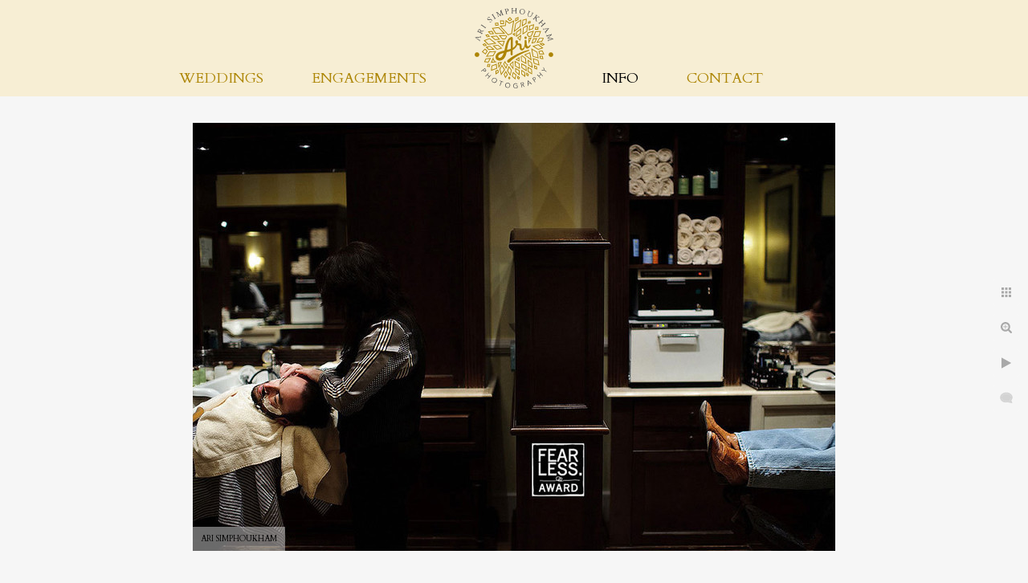

--- FILE ---
content_type: text/html; charset=utf-8
request_url: https://www.justari.com/info/award-gallery/mhd1sikiukp
body_size: 12438
content:
<!DOCTYPE html>
<!-- site by Good Gallery, www.goodgallery.com -->
<html class="no-js GalleryPage ">
<head>
<title>Ari Photography | Sacramento & Bay Area Wedding Photographer</title>
<link rel="dns-prefetch" href="//cdn.goodgallery.com" />
<link rel="shortcut icon" href="//cdn.goodgallery.com/0cd76335-a384-4a4e-a572-fa59c8b53627/logo/2b3z1lzv/e2qied4dw44.ico" />
<link rel="icon" href="//cdn.goodgallery.com/0cd76335-a384-4a4e-a572-fa59c8b53627/logo/2b3z1lzv/e2qied4dw44.svg" sizes="any" type="image/svg+xml" />

 <meta name="robots" content="noarchive" /> 	 <link rel="canonical" href="https://www.justari.com/info/award-gallery/mhd1sikiukp" />
 <style type="text/css">.YB:before{content: attr(data-c);display: block;height: 150em;}</style><link rel="stylesheet" type="text/css" media="print" onload="if(media!='all')media='all'" href="//cdn.goodgallery.com/0cd76335-a384-4a4e-a572-fa59c8b53627/d/Desktop-ZxxK_Y8o0AtLWaJ2mAcP-g-2-fp5LyQnvcZ7vyGE2tVi1FA.css" />
<script type="text/javascript" src="//cdn.goodgallery.com/0cd76335-a384-4a4e-a572-fa59c8b53627/p/bundle-2teHGVEHG23F7yH4EM4Vng-20250629021656.js"></script>
<script type="text/javascript" src="//cdn.goodgallery.com/0cd76335-a384-4a4e-a572-fa59c8b53627/d/PageData-374y1qs8-1640e914-b3b5-48c6-885d-6c572b048aba-fp5LyQnvcZ7vyGE2tVi1FA-2.js"></script>
<!--[if lt IE 9]><script type="text/javascript" src="/admin/Scripts/jQuery.XDomainRequest.js"></script><![endif]-->

<meta property="og:url" content="https://www.justari.com/info/award-gallery/mhd1sikiukp" />
<meta property="og:type" content="website" />
<meta property="og:site_name" content="Ari Photography | Sacramento &amp; Bay Area Wedding Photographer" />
<meta property="og:image" content="https://cdn.goodgallery.com/0cd76335-a384-4a4e-a572-fa59c8b53627/r/0800/1x3rvce7/mhd1sikiukp.jpg" />
<meta property="og:title" content="Ari Photography | Sacramento &amp; Bay Area Wedding Photographer" />
<meta property="og:description" />



<style type="text/css" data-id="inline">
html.js, html.js body {margin:0;padding:0;}
.elementContainer img {width:100%}
ul.GalleryUIMenu {list-style: none;margin: 0;padding: 0} ul.GalleryUIMenu a {text-decoration: none} ul.GalleryUIMenu li {position: relative; white-space: nowrap}
.GalleryUISiteNavigation {background-color: rgba(247, 238, 212, 1);width:100%;min-height:120px}
.GalleryUIMenuTopLevel .GalleryUIMenu {display: inline-block} ul.GalleryUIMenu li, div.GalleryUIMenuSubMenuDiv li {text-transform:uppercase}
.GalleryUIMenuTopLevel .GalleryUIMenu > li {display:inline-block;padding: 10px 30px 10px 30px;border:0px solid #FFFFFF;border-left-width:0px;border-top-width:0px;white-space:nowrap;text-align:left}
.GalleryUIMenu > li {color:#ad8605;background-color:rgba(247, 238, 212, 1);font-size:18px;;position:relative}
.GalleryUIMenu > li > a {color:#ad8605} .GalleryUIMenu > li.Active > a {color:#000000}
.GalleryUIMenu > li.Active {color:#000000;background-color:rgba(247, 238, 212, 1)}
span.SubMenuArrow,span.SubMenuArrowLeft,span.SubMenuArrowRight,span.SubMenuArrowUp,span.SubMenuArrowDown {display:block;position:absolute;top:50%;right:2px;margin-top:-8px;height:16px;width:16px;background-color:transparent;} span.SubMenuArrowSizing {display:inline-block;width:16px;height:16px;opacity:0;margin-right:-2px;}

.GalleryUISiteNavigation {display:flex;align-items:flex-end;}
.GalleryUISiteNavigation .GalleryUIMenuTopLevel {width:calc(50% - 79px)}
.GalleryUISiteNavigation>div.GalleryUIMenuTopLevel:first-child>div{float:right}
.GalleryUISiteNavigation>div.GalleryUIMenuTopLevel:last-child>div{float:left}


html { font-family: 'Cardo', serif; } html:not(.wf-active) {font-family: serif}
.GalleryUIMenu, .GalleryUIMenu a { font-family: 'Cardo', serif; } html:not(.wf-active) .GalleryUIMenu,html:not(.wf-active) .GalleryUIMenu a {font-family: serif}
.PageTemplateText,.CaptionContainer,.PageInformationArea,.GGTextContent { font-family: 'Cardo', serif; } html:not(.wf-active) .PageTemplateText,html:not(.wf-active) .CaptionContainer,html:not(.wf-active) .PageInformationArea,html:not(.wf-active) .GGTextContent {font-family: serif}
h1, h2, h3, h4, h5, h6 { font-family: 'Cardo', serif;font-weight:700; } html:not(.wf-active) h1,html:not(.wf-active) h2,html:not(.wf-active) h3,html:not(.wf-active) h4,html:not(.wf-active) h5,html:not(.wf-active) h6 {font-family: serif}
.GalleryUIContainer .NameMark { font-family: 'Cardo', serif; } html:not(.wf-active) .GalleryUIContainer .NameMark {font-family: serif}
.GalleryMenuContent .GGMenuPageHeading { font-family: 'Cardo', serif; } html:not(.wf-active) .GalleryMenuContent .GGMenuPageHeading {font-family: serif}
.GMLabel { font-family: 'Cardo', serif; } html:not(.wf-active) .GMLabel {font-family: serif}
.GMTagline { font-family: 'Cardo', serif; } html:not(.wf-active) .GMTagline {font-family: serif}
div.GGForm label.SectionHeading { font-family: 'Cardo', serif; } html:not(.wf-active) div.GGForm label.SectionHeading {font-family: serif}
.GGHamburgerMenuLabel { font-family: 'Cardo', serif; } html:not(.wf-active) .GGHamburgerMenuLabel {font-family: serif}
h2 { font-family: 'Cardo', serif;font-weight:700; } html:not(.wf-active) h2 {font-family: serif}
h3 { font-family: 'Cardo', serif;font-weight:700; } html:not(.wf-active) h3 {font-family: serif}
h4 { font-family: 'Cardo', serif;font-weight:700; } html:not(.wf-active) h4 {font-family: serif}
h5 { font-family: 'Cardo', serif;font-weight:700; } html:not(.wf-active) h5 {font-family: serif}
h6 { font-family: 'Cardo', serif;font-weight:700; } html:not(.wf-active) h6 {font-family: serif}
h1 { line-height: 1.45; text-transform: none; text-align: left; letter-spacing: 0px; }
h2 { line-height: 1.45; text-transform: none; text-align: left; letter-spacing: 0px;  }
h3 { line-height: 1.45; text-transform: none; text-align: left; letter-spacing: 0px; }
h4 { line-height: 1.45; text-transform: none; text-align: left; letter-spacing: 0px; }
h5 { line-height: 1.45; text-transform: none; text-align: left; letter-spacing: 0px; }
h6 { line-height: 1.45; text-transform: none; text-align: left; letter-spacing: 0px; }
.PageTemplateText,.CaptionContainer,.PageInformationArea,.GGTextContent { line-height: 1.45; text-transform: none; text-align: left; }
ul.GGBottomNavigation span { font-family: 'Cardo', serif; } html:not(.wf-active) ul.GGBottomNavigation span {font-family: serif}
.GGTextContent .GGBreadCrumbs .GGBreadCrumb, .GGTextContent .GGBreadCrumb span { font-family: 'Cardo', serif; } html:not(.wf-active) .GGTextContent .GGBreadCrumbs .GGBreadCrumb,html:not(.wf-active) .GGTextContent .GGBreadCrumb span {font-family: serif}


</style>
</head>
<body data-page-type="gallery" class="GalleryUIContainer" data-page-id="1640e914-b3b5-48c6-885d-6c572b048aba" data-tags="" data-menu-hash="fp5LyQnvcZ7vyGE2tVi1FA" data-settings-hash="ZxxK_Y8o0AtLWaJ2mAcP-g" data-fotomotoid="" data-imglocation="//cdn.goodgallery.com/0cd76335-a384-4a4e-a572-fa59c8b53627/" data-cdn="//cdn.goodgallery.com/0cd76335-a384-4a4e-a572-fa59c8b53627" data-stoken="374y1qs8" data-settingstemplateid="">
<div class="GalleryUIContentParent" data-pretagged="true">
<div class="GalleryUIContentContainer" data-pretagged="true">
<div class="GalleryUIContent" data-pretagged="true"><div class="CanvasContainer" data-id="mhd1sikiukp" data-pretagged="true" style="overflow:hidden;"><div class="imgContainer" style="position:absolute;"><div class="dummy" style="padding-top:66.667%;"></div><div class="elementContainer" style="position:absolute;top:0;bottom:0;left:0;right:0;overflow:hidden;"><picture><source type="image/jpeg" sizes="95vw" srcset="//cdn.goodgallery.com/0cd76335-a384-4a4e-a572-fa59c8b53627/r/0200/1x3rvce7/mhd1sikiukp.jpg 200w, //cdn.goodgallery.com/0cd76335-a384-4a4e-a572-fa59c8b53627/r/0300/1x3rvce7/mhd1sikiukp.jpg 300w, //cdn.goodgallery.com/0cd76335-a384-4a4e-a572-fa59c8b53627/r/0480/1x3rvce7/mhd1sikiukp.jpg 480w, //cdn.goodgallery.com/0cd76335-a384-4a4e-a572-fa59c8b53627/r/0640/1x3rvce7/mhd1sikiukp.jpg 640w, //cdn.goodgallery.com/0cd76335-a384-4a4e-a572-fa59c8b53627/r/0800/1x3rvce7/mhd1sikiukp.jpg 800w" /><img src="//cdn.goodgallery.com/0cd76335-a384-4a4e-a572-fa59c8b53627/r/0800/1x3rvce7/mhd1sikiukp.jpg" draggable="false" alt="" title="" srcset="//cdn.goodgallery.com/0cd76335-a384-4a4e-a572-fa59c8b53627/r/0800/1x3rvce7/mhd1sikiukp.jpg, //cdn.goodgallery.com/0cd76335-a384-4a4e-a572-fa59c8b53627/r/0800/1x3rvce7/mhd1sikiukp.jpg 2x" loading="lazy" /></picture></div></div></div></div>
</div>
<div class="prev"></div><div class="next"></div><span class="prev SingleImageHidden"></span><span class="next SingleImageHidden"></span>
<div class="GalleryUIThumbnailPanelContainerParent"></div>
</div>
        
<div class="GalleryUISiteNavigation"><div class="GalleryUIMenuTopLevel" data-predefined="true"><div class="GalleryUIMenuContainer" data-predefined="true"><ul class="GalleryUIMenu" data-predefined="true"><li data-pid="8b130a41-6089-44a2-a29e-b9f7ff18fe20"><a href="/weddings"><span>WEDDINGS</span></a></li><li data-pid="9e76c55f-9262-49b4-8bd6-c4f83bad68a6"><a href="/engagements"><span>ENGAGEMENTS</span></a></li></ul></div></div><div class="MenuLogo"><a href="/" class="NavigationLogoTarget"><img src="[data-uri]" alt="Ari Photography | Sacramento & Bay Area Wedding Photographer" title="Ari Photography | Sacramento & Bay Area Wedding Photographer" border="0" style="padding: 10px 30px 10px 30px;float:left;" height="100" width="98"></a></div><div class="GalleryUIMenuTopLevel" data-predefined="true"><div class="GalleryUIMenuContainer" data-predefined="true"><ul class="GalleryUIMenu" data-predefined="true"><li data-pid="c7d1b4a5-da5b-4298-b725-870f94dfcef0"><a href="/info"><span>INFO</span></a></li><li data-pid="6dbf9404-cb6f-4099-b9b5-949535dae1ec"><a href="/contact"><span>CONTACT</span></a></li></ul></div></div></div><div class="GalleryUIMenuSubLevel" style="opacity:0;display:none;z-index:10102;" data-pid="0df49e31-553b-4117-ae93-95f91c0b3f3e"><div class="GalleryUIMenuContainer"><ul class="GalleryUIMenu"><li data-pid="d0a179eb-a596-439a-ac47-2624ea0dbca8"><a href="/weddings/featured-weddings/anaheim-disneyland">Anaheim (Disneyland)</a></li><li data-pid="b4e5dcbd-0aaf-4fbd-b25a-7ce66f6dd051"><a href="/weddings/featured-weddings/chicago">Chicago</a></li><li data-pid="b5b1ab64-e748-4484-ab0f-8fb5568402da"><a href="/weddings/featured-weddings/oahu">Oahu</a></li><li data-pid="02abc7ce-11da-4beb-b83f-42e4338b15ed"><a href="/weddings/featured-weddings/san-francisco-1">San Francisco #1</a></li><li data-pid="54c0524a-4966-4ce9-a345-a8cc6c139c54"><a href="/weddings/featured-weddings/san-francisco-2">San Francisco #2</a></li><li data-pid="38778b0e-ab4c-45c1-bbf9-3b25e671ea87"><a href="/weddings/featured-weddings/san-francisco-3">San Francisco #3</a></li><li data-pid="34b6d3fa-2542-464a-8120-79b48d110c86"><a href="/weddings/featured-weddings/seoul-korea">Seoul, Korea</a></li></ul></div></div><div class="GalleryUIMenuSubLevel" style="opacity:0;display:none;z-index:10101;" data-pid="8b130a41-6089-44a2-a29e-b9f7ff18fe20"><div class="GalleryUIMenuContainer"><ul class="GalleryUIMenu"><li data-pid="85dbaa78-b20d-4c50-b83a-d89e9f5304c4"><a href="/weddings/favorite-photos">FAVORITE PHOTOS</a><span class="SubMenuArrowSizing"> </span></li><li data-pid="0df49e31-553b-4117-ae93-95f91c0b3f3e"><a href="/weddings/featured-weddings">FEATURED WEDDINGS</a><span class="SubMenuArrow"> </span><span class="SubMenuArrowSizing"> </span></li></ul></div></div><div class="GalleryUIMenuSubLevel" style="opacity:0;display:none;z-index:10101;" data-pid="c7d1b4a5-da5b-4298-b725-870f94dfcef0"><div class="GalleryUIMenuContainer"><ul class="GalleryUIMenu"><li data-pid="9f15bd37-39a3-463a-b077-f118caff876c"><a href="/info/ari">ABOUT ARI</a></li><li data-pid="1640e914-b3b5-48c6-885d-6c572b048aba"><a href="/info/award-gallery">AWARD GALLERY</a></li><li data-pid="c8d52d20-9c0b-4d5c-9467-0b3edfe3009a"><a href="/info/raves-reviews">Raves & Reviews</a></li><li data-pid="9a3dacf4-1944-4de8-8e1e-cd46a44808a6"><a href="/info/albums">Albums</a></li><li data-pid="10e69e3f-b7dd-4e68-8ba1-6706554b7df8"><a href="/info/faq">FAQ</a></li><li data-pid="328f1421-44ca-4393-a3e3-b6b50e3a265b"><a href="/blog/">BLOG</a></li></ul></div></div>
     

</body>
</html>


--- FILE ---
content_type: text/html; charset=utf-8
request_url: https://www.justari.com/info/award-gallery/thumbnails?IsAjax=1
body_size: 5290
content:
<!DOCTYPE html><!-- site by Good Gallery, www.goodgallery.com -->
<html class="no-js GalleryPage ">
<head>
<title>Ari Photography | Sacramento & Bay Area Wedding Photographer</title>
<meta name="description" content="bay area wedding photographer, San Francisco wedding photographer, Sacramento wedding photographer, Napa wedding photographer, Tahoe wedding photographer" />
<link rel="dns-prefetch" href="//cdn.goodgallery.com" />
<link rel="shortcut icon" href="//cdn.goodgallery.com/0cd76335-a384-4a4e-a572-fa59c8b53627/logo/2b3z1lzv/e2qied4dw44.ico" />
<link rel="icon" href="//cdn.goodgallery.com/0cd76335-a384-4a4e-a572-fa59c8b53627/logo/2b3z1lzv/e2qied4dw44.svg" sizes="any" type="image/svg+xml" />

 <meta name="robots" content="noarchive" /> 	 <link rel="canonical" href="https://www.justari.com/info/award-gallery/thumbnails" />
 <style type="text/css">.YB:before{content: attr(data-c);display: block;height: 150em;}</style><link rel="stylesheet" type="text/css" media="print" onload="if(media!='all')media='all'" href="//cdn.goodgallery.com/0cd76335-a384-4a4e-a572-fa59c8b53627/d/Desktop-ZxxK_Y8o0AtLWaJ2mAcP-g-2-fp5LyQnvcZ7vyGE2tVi1FA.css" />
<script type="text/javascript" src="//cdn.goodgallery.com/0cd76335-a384-4a4e-a572-fa59c8b53627/p/bundle-2teHGVEHG23F7yH4EM4Vng-20250629021656.js"></script>
<script type="text/javascript" src="//cdn.goodgallery.com/0cd76335-a384-4a4e-a572-fa59c8b53627/d/PageData-374y1qs8-1640e914-b3b5-48c6-885d-6c572b048aba-fp5LyQnvcZ7vyGE2tVi1FA-2.js"></script>
<!--[if lt IE 9]><script type="text/javascript" src="/admin/Scripts/jQuery.XDomainRequest.js"></script><![endif]-->

<meta property="og:url" content="https://www.justari.com/info/award-gallery/thumbnails" />
<meta property="og:type" content="website" />
<meta property="og:site_name" content="Ari Photography | Sacramento &amp; Bay Area Wedding Photographer" />
<meta property="og:image" content="https://cdn.goodgallery.com/0cd76335-a384-4a4e-a572-fa59c8b53627/s/0200/1x3rvcg4/ju0tiyiukd3.jpg"/><meta property="og:image" content="https://cdn.goodgallery.com/0cd76335-a384-4a4e-a572-fa59c8b53627/s/0200/1x3rvcg2/b10b51hjddy.jpg"/><meta property="og:image" content="https://cdn.goodgallery.com/0cd76335-a384-4a4e-a572-fa59c8b53627/s/0200/1x3rvcg1/hjflybtaraa.jpg"/><meta property="og:image" content="https://cdn.goodgallery.com/0cd76335-a384-4a4e-a572-fa59c8b53627/s/0200/1x3rvcfz/fvzqpan215u.jpg"/><meta property="og:image" content="https://cdn.goodgallery.com/0cd76335-a384-4a4e-a572-fa59c8b53627/s/0200/1x3rvcfx/jtg1zv0gogq.jpg"/><meta property="og:image" content="https://cdn.goodgallery.com/0cd76335-a384-4a4e-a572-fa59c8b53627/s/0200/1x3rvcfv/derosyd43qi.jpg"/><meta property="og:image" content="https://cdn.goodgallery.com/0cd76335-a384-4a4e-a572-fa59c8b53627/s/0200/1x3rvcft/r3sebs4yn31.jpg"/><meta property="og:image" content="https://cdn.goodgallery.com/0cd76335-a384-4a4e-a572-fa59c8b53627/s/0200/1x3rvcen/smtvr2dh4xe.jpg"/><meta property="og:image" content="https://cdn.goodgallery.com/0cd76335-a384-4a4e-a572-fa59c8b53627/s/0200/1x3rvcel/3wc1tb3h4t2.jpg"/><meta property="og:image" content="https://cdn.goodgallery.com/0cd76335-a384-4a4e-a572-fa59c8b53627/s/0200/1x3rvcej/4v5jq25uxvs.jpg"/><meta property="og:image" content="https://cdn.goodgallery.com/0cd76335-a384-4a4e-a572-fa59c8b53627/s/0200/1x3rvcei/xid5dfdiut2.jpg"/><meta property="og:image" content="https://cdn.goodgallery.com/0cd76335-a384-4a4e-a572-fa59c8b53627/s/0200/1x3rvceg/5s2eckenklb.jpg"/><meta property="og:image" content="https://cdn.goodgallery.com/0cd76335-a384-4a4e-a572-fa59c8b53627/s/0200/1x3rvcee/w4xrl0ckgjh.jpg"/><meta property="og:image" content="https://cdn.goodgallery.com/0cd76335-a384-4a4e-a572-fa59c8b53627/s/0200/1x3rvcec/hcq0ulm3m2o.jpg"/><meta property="og:image" content="https://cdn.goodgallery.com/0cd76335-a384-4a4e-a572-fa59c8b53627/s/0200/1x3rvcea/il1ccxctezb.jpg"/><meta property="og:image" content="https://cdn.goodgallery.com/0cd76335-a384-4a4e-a572-fa59c8b53627/s/0200/1x3rvce8/eu34alqggt1.jpg"/><meta property="og:image" content="https://cdn.goodgallery.com/0cd76335-a384-4a4e-a572-fa59c8b53627/s/0200/1x3rvce7/mhd1sikiukp.jpg"/><meta property="og:image" content="https://cdn.goodgallery.com/0cd76335-a384-4a4e-a572-fa59c8b53627/s/0200/1x3rvce5/ephejsfou43.jpg"/><meta property="og:image" content="https://cdn.goodgallery.com/0cd76335-a384-4a4e-a572-fa59c8b53627/s/0200/1x3rvce7/xxyly55khu0.jpg"/><meta property="og:image" content="https://cdn.goodgallery.com/0cd76335-a384-4a4e-a572-fa59c8b53627/s/0200/1x3rvce1/yqsr0ueedso.jpg"/>


<style type="text/css" data-id="inline">
html.js, html.js body {margin:0;padding:0;}
div.ThumbnailPanelThumbnailContainer div.Placeholder, div.ThumbnailPanelThumbnailContainer .CVThumb {position: absolute;left: 0px;top: 0px;height: 100%;width: 100%;border: 0px} div.ThumbnailPanelThumbnailContainer .CVThumb {text-align: center} div.ThumbnailPanelThumbnailContainer .CVThumb img {max-width: 100%;width: 100%;border: 0px} span.ThumbnailPanelEntityLoaded div.Placeholder {display: none;}
html.no-js .CVThumb img {opacity:0} div.ThumbnailPanelThumbnailContainer {overflow:hidden;position:absolute;top:0px;left:0px} .YB:before{content: attr(data-c);display: block;height: 150em;width:100%;background-color:#f6f6f6;position:fixed;z-index:9999;}
.GalleryUIThumbnailPanelContainerParent {background-color:#f6f6f6}
ul.GalleryUIMenu {list-style: none;margin: 0;padding: 0} ul.GalleryUIMenu a {text-decoration: none} ul.GalleryUIMenu li {position: relative; white-space: nowrap}
.GalleryUISiteNavigation {background-color: rgba(247, 238, 212, 1);width:100%;min-height:120px}
.GalleryUIMenuTopLevel .GalleryUIMenu {display: inline-block} ul.GalleryUIMenu li, div.GalleryUIMenuSubMenuDiv li {text-transform:uppercase}
.GalleryUIMenuTopLevel .GalleryUIMenu > li {display:inline-block;padding: 10px 30px 10px 30px;border:0px solid #FFFFFF;border-left-width:0px;border-top-width:0px;white-space:nowrap;text-align:left}
.GalleryUIMenu > li {color:#ad8605;background-color:rgba(247, 238, 212, 1);font-size:18px;;position:relative}
.GalleryUIMenu > li > a {color:#ad8605} .GalleryUIMenu > li.Active > a {color:#000000}
.GalleryUIMenu > li.Active {color:#000000;background-color:rgba(247, 238, 212, 1)}
span.SubMenuArrow,span.SubMenuArrowLeft,span.SubMenuArrowRight,span.SubMenuArrowUp,span.SubMenuArrowDown {display:block;position:absolute;top:50%;right:2px;margin-top:-8px;height:16px;width:16px;background-color:transparent;} span.SubMenuArrowSizing {display:inline-block;width:16px;height:16px;opacity:0;margin-right:-2px;}

.GalleryUISiteNavigation {display:flex;align-items:flex-end;}
.GalleryUISiteNavigation .GalleryUIMenuTopLevel {width:calc(50% - 79px)}
.GalleryUISiteNavigation>div.GalleryUIMenuTopLevel:first-child>div{float:right}
.GalleryUISiteNavigation>div.GalleryUIMenuTopLevel:last-child>div{float:left}


html { font-family: 'Cardo', serif; } html:not(.wf-active) {font-family: serif}
.GalleryUIMenu, .GalleryUIMenu a { font-family: 'Cardo', serif; } html:not(.wf-active) .GalleryUIMenu,html:not(.wf-active) .GalleryUIMenu a {font-family: serif}
.PageTemplateText,.CaptionContainer,.PageInformationArea,.GGTextContent { font-family: 'Cardo', serif; } html:not(.wf-active) .PageTemplateText,html:not(.wf-active) .CaptionContainer,html:not(.wf-active) .PageInformationArea,html:not(.wf-active) .GGTextContent {font-family: serif}
h1, h2, h3, h4, h5, h6 { font-family: 'Cardo', serif;font-weight:700; } html:not(.wf-active) h1,html:not(.wf-active) h2,html:not(.wf-active) h3,html:not(.wf-active) h4,html:not(.wf-active) h5,html:not(.wf-active) h6 {font-family: serif}
.GalleryUIContainer .NameMark { font-family: 'Cardo', serif; } html:not(.wf-active) .GalleryUIContainer .NameMark {font-family: serif}
.GalleryMenuContent .GGMenuPageHeading { font-family: 'Cardo', serif; } html:not(.wf-active) .GalleryMenuContent .GGMenuPageHeading {font-family: serif}
.GMLabel { font-family: 'Cardo', serif; } html:not(.wf-active) .GMLabel {font-family: serif}
.GMTagline { font-family: 'Cardo', serif; } html:not(.wf-active) .GMTagline {font-family: serif}
div.GGForm label.SectionHeading { font-family: 'Cardo', serif; } html:not(.wf-active) div.GGForm label.SectionHeading {font-family: serif}
.GGHamburgerMenuLabel { font-family: 'Cardo', serif; } html:not(.wf-active) .GGHamburgerMenuLabel {font-family: serif}
h2 { font-family: 'Cardo', serif;font-weight:700; } html:not(.wf-active) h2 {font-family: serif}
h3 { font-family: 'Cardo', serif;font-weight:700; } html:not(.wf-active) h3 {font-family: serif}
h4 { font-family: 'Cardo', serif;font-weight:700; } html:not(.wf-active) h4 {font-family: serif}
h5 { font-family: 'Cardo', serif;font-weight:700; } html:not(.wf-active) h5 {font-family: serif}
h6 { font-family: 'Cardo', serif;font-weight:700; } html:not(.wf-active) h6 {font-family: serif}
h1 { line-height: 1.45; text-transform: none; text-align: left; letter-spacing: 0px; }
h2 { line-height: 1.45; text-transform: none; text-align: left; letter-spacing: 0px;  }
h3 { line-height: 1.45; text-transform: none; text-align: left; letter-spacing: 0px; }
h4 { line-height: 1.45; text-transform: none; text-align: left; letter-spacing: 0px; }
h5 { line-height: 1.45; text-transform: none; text-align: left; letter-spacing: 0px; }
h6 { line-height: 1.45; text-transform: none; text-align: left; letter-spacing: 0px; }
.PageTemplateText,.CaptionContainer,.PageInformationArea,.GGTextContent { line-height: 1.45; text-transform: none; text-align: left; }
ul.GGBottomNavigation span { font-family: 'Cardo', serif; } html:not(.wf-active) ul.GGBottomNavigation span {font-family: serif}
.GGTextContent .GGBreadCrumbs .GGBreadCrumb, .GGTextContent .GGBreadCrumb span { font-family: 'Cardo', serif; } html:not(.wf-active) .GGTextContent .GGBreadCrumbs .GGBreadCrumb,html:not(.wf-active) .GGTextContent .GGBreadCrumb span {font-family: serif}




div.GalleryUIThumbnailPanelContainerParent {
    background-color: #f6f6f6;
}

div.GGThumbActualContainer div.ThumbnailPanelCaptionContainer {
    position: unset;
    left: unset;
    top: unset;
}

html.js.GalleryPage.ThumbnailPanelActive {
    overflow: visible;
}

    
    html.GalleryPage.ThumbnailPanelActive div.GalleryUISiteNavigation {
        position: fixed !important;
    }
    

html.ThumbnailPanelActive body {
    overflow: visible;
}

html.ThumbnailPanelActive div.GalleryUIContentParent {
    overflow: visible;
}

div.GalleryUIThumbnailPanelContainer div.GGThumbModernContainer > div.GGTextContent {
    position: relative;
}

div.GGThumbActualContainer div.ThumbEntityContainer div.ThumbAspectContainer {
}

div.GGThumbActualContainer div.ThumbEntityContainer div.ThumbAspectContainer {
    height: 0;
    overflow: hidden;
    position: relative;
    border-radius: 0%;
    border: 1px solid rgba(255, 255, 255, 1);
    background-color: rgba(255, 255, 255, 1);
    opacity: 1;

    -moz-transition: opacity 0.15s, background-color 0.15s, border-color 0.15s, color 0.15s;
    -webkit-transition: opacity 0.15s, background-color 0.15s, border-color 0.15s, color 0.15s;
    -o-transition: opacity: 0.15s, background-color 0.15s, border-color 0.15s, color 0.15s;
    transition: opacity 0.15s, background-color 0.15s, border-color 0.15s, color 0.15s;
}

div.GGThumbActualContainer div.ThumbAspectContainer > div,
div.GGThumbModernContainer div.ThumbAspectContainer > div {
    position: absolute;
    left: 0;
    top: 0;
    height: 100%;
    width: 100%;
}

div.GGThumbActualContainer div.ThumbAspectContainer img,
div.GGThumbModernContainer div.ThumbAspectContainer img {
    min-width: 100%;
    min-height: 100%;
}

div.GGThumbActualContainer div.ThumbAspectContainer div.icon {
    position: absolute;
    left: unset;
    top: unset;
    right: 5px;
    bottom: 5px;
    cursor: pointer;

    -webkit-border-radius: 15%;
    -moz-border-radius: 15%;
    border-radius: 15%;
    height: 34px;
    width: 34px;
    padding: 5px;
    -moz-box-sizing: border-box;
    box-sizing: border-box;
}

div.ThumbEntityContainer div.ThumbCaption {
    display: none;
    overflow: hidden;
    
    cursor: pointer;
    padding: 20px;
    font-size: 12px;
    color: rgba(128, 128, 128, 1);
    background-color: rgba(255, 255, 255, 0.75);
    border: 0px solid rgba(128, 128, 128, 0.75);
    border-top-width: 0px;

    -moz-transition: opacity 0.15s, background-color 0.15s, border-color 0.15s, color 0.15s;
    -webkit-transition: opacity 0.15s, background-color 0.15s, border-color 0.15s, color 0.15s;
    -o-transition: opacity: 0.15s, background-color 0.15s, border-color 0.15s, color 0.15s;
    transition: opacity 0.15s, background-color 0.15s, border-color 0.15s, color 0.15s;

}

div.ThumbEntityContainer.ShowCaptions div.ThumbCaption {
    display: block;
}

html.ThumbnailPanelActive .GGCaption {
    display: none;
}

    
div.GGThumbActualContainer {
    display: grid;
    grid-template-columns: repeat(auto-fill, 280px);
    justify-content: center;
    grid-column-gap: 25px;
    margin: 45px 0px 45px 0px;
}

div.GGThumbActualContainer div.ThumbEntityContainer + div {
    margin-top: 25px;
}
    

div.GGThumbModernContainer div.ThumbAspectContainer {
    height: 0;
    overflow: hidden;
    position: relative;
    border: 1px solid rgba(255, 255, 255, 1);
    opacity: 1;

	-moz-transition: opacity 0.15s, background-color 0.15s, border-color 0.15s, color 0.15s;
	-webkit-transition: opacity 0.15s, background-color 0.15s, border-color 0.15s, color 0.15s;
	-o-transition: opacity: 0.15s, background-color 0.15s, border-color 0.15s, color 0.15s;
	transition: opacity 0.15s, background-color 0.15s, border-color 0.15s, color 0.15s;
}

div.GGThumbModernContainer div.ThumbCoverImage {
    margin: 45px 0px 45px 0px;
}

@media (hover: hover) {
    div.GGThumbActualContainer div.ThumbEntityContainer:hover div.ThumbAspectContainer {
        opacity: 0.9;
        border-color: rgba(173, 134, 5, 1);
    }

    div.ThumbEntityContainer:hover div.ThumbCaption {
        color: rgba(0, 0, 0, 1);
        background-color: rgba(211, 211, 211, 1);
        border-color: rgba(0, 0, 0, 1);
    }

    div.GGThumbModernContainer div.ThumbCoverImage:hover div.ThumbAspectContainer {
        opacity: 0.9;
        border-color: rgba(173, 134, 5, 1);
    }
}
</style>
</head>
<body data-page-type="gallery" class="GalleryUIContainer" data-page-id="1640e914-b3b5-48c6-885d-6c572b048aba" data-tags="" data-menu-hash="fp5LyQnvcZ7vyGE2tVi1FA" data-settings-hash="ZxxK_Y8o0AtLWaJ2mAcP-g" data-fotomotoid="" data-imglocation="//cdn.goodgallery.com/0cd76335-a384-4a4e-a572-fa59c8b53627/" data-cdn="//cdn.goodgallery.com/0cd76335-a384-4a4e-a572-fa59c8b53627" data-stoken="374y1qs8" data-settingstemplateid="">
    <div class="GalleryUIContentParent YB" data-pretagged="true" style="position:absolute;height:calc(100% - 120px);width:100%;top:120px;left:0px;">
        <div class="GalleryUIContentContainer"></div>
        <div class="prev"></div><div class="next"></div><span class="prev SingleImageHidden"></span><span class="next SingleImageHidden"></span>
        <div class="GalleryUIThumbnailPanelContainerParent" style="opacity: 1;position: absolute;height: 100%;width: 100%;left: 0px;top: 0px;z-index: 550;transition: all 0s ease;">
            <div class="GalleryUIThumbnailPanelContainer">
                <div class="GGThumbModernContainer">


                    <div class="GGThumbActualContainer">
                                    <div class="ThumbEntityContainer" data-id="ju0tiyiukd3" data-plink="ju0tiyiukd3" data-cheight="186"><a class="ThumbLink" href="/info/award-gallery/ju0tiyiukd3" title=""><div class="ThumbAspectContainer" style="padding-top:calc((599 / 900) * 100%)"><div><picture><source type="image/jpeg" sizes="280px" srcset="//cdn.goodgallery.com/0cd76335-a384-4a4e-a572-fa59c8b53627/t/0050/1x3rvcg4/ju0tiyiukd3.jpg 50w, //cdn.goodgallery.com/0cd76335-a384-4a4e-a572-fa59c8b53627/t/0075/1x3rvcg4/ju0tiyiukd3.jpg 75w, //cdn.goodgallery.com/0cd76335-a384-4a4e-a572-fa59c8b53627/t/0100/1x3rvcg4/ju0tiyiukd3.jpg 100w, //cdn.goodgallery.com/0cd76335-a384-4a4e-a572-fa59c8b53627/t/0125/1x3rvcg4/ju0tiyiukd3.jpg 125w, //cdn.goodgallery.com/0cd76335-a384-4a4e-a572-fa59c8b53627/t/0150/1x3rvcg4/ju0tiyiukd3.jpg 150w, //cdn.goodgallery.com/0cd76335-a384-4a4e-a572-fa59c8b53627/t/0175/1x3rvcg4/ju0tiyiukd3.jpg 175w, //cdn.goodgallery.com/0cd76335-a384-4a4e-a572-fa59c8b53627/t/0200/1x3rvcg4/ju0tiyiukd3.jpg 200w, //cdn.goodgallery.com/0cd76335-a384-4a4e-a572-fa59c8b53627/t/0225/1x3rvcg4/ju0tiyiukd3.jpg 225w, //cdn.goodgallery.com/0cd76335-a384-4a4e-a572-fa59c8b53627/t/0250/1x3rvcg4/ju0tiyiukd3.jpg 250w, //cdn.goodgallery.com/0cd76335-a384-4a4e-a572-fa59c8b53627/t/0275/1x3rvcg4/ju0tiyiukd3.jpg 275w, //cdn.goodgallery.com/0cd76335-a384-4a4e-a572-fa59c8b53627/t/0300/1x3rvcg4/ju0tiyiukd3.jpg 300w, //cdn.goodgallery.com/0cd76335-a384-4a4e-a572-fa59c8b53627/t/0400/1x3rvcg4/ju0tiyiukd3.jpg 400w, //cdn.goodgallery.com/0cd76335-a384-4a4e-a572-fa59c8b53627/t/0500/1x3rvcg4/ju0tiyiukd3.jpg 500w, //cdn.goodgallery.com/0cd76335-a384-4a4e-a572-fa59c8b53627/t/0600/1x3rvcg4/ju0tiyiukd3.jpg 600w, //cdn.goodgallery.com/0cd76335-a384-4a4e-a572-fa59c8b53627/t/0800/1x3rvcg4/ju0tiyiukd3.jpg 800w" /><img src="//cdn.goodgallery.com/0cd76335-a384-4a4e-a572-fa59c8b53627/t/0400/1x3rvcg4/ju0tiyiukd3.jpg" nopin="nopin" draggable="false" alt="" title="" srcset="//cdn.goodgallery.com/0cd76335-a384-4a4e-a572-fa59c8b53627/t/0800/1x3rvcg4/ju0tiyiukd3.jpg, //cdn.goodgallery.com/0cd76335-a384-4a4e-a572-fa59c8b53627/t/0800/1x3rvcg4/ju0tiyiukd3.jpg 2x" loading="lazy" /></picture></div></div></a></div>
                                    <div class="ThumbEntityContainer" data-id="b10b51hjddy" data-plink="b10b51hjddy" data-cheight="186"><a class="ThumbLink" href="/info/award-gallery/b10b51hjddy" title=""><div class="ThumbAspectContainer" style="padding-top:calc((599 / 900) * 100%)"><div><picture><source type="image/jpeg" sizes="280px" srcset="//cdn.goodgallery.com/0cd76335-a384-4a4e-a572-fa59c8b53627/t/0050/1x3rvcg2/b10b51hjddy.jpg 50w, //cdn.goodgallery.com/0cd76335-a384-4a4e-a572-fa59c8b53627/t/0075/1x3rvcg2/b10b51hjddy.jpg 75w, //cdn.goodgallery.com/0cd76335-a384-4a4e-a572-fa59c8b53627/t/0100/1x3rvcg2/b10b51hjddy.jpg 100w, //cdn.goodgallery.com/0cd76335-a384-4a4e-a572-fa59c8b53627/t/0125/1x3rvcg2/b10b51hjddy.jpg 125w, //cdn.goodgallery.com/0cd76335-a384-4a4e-a572-fa59c8b53627/t/0150/1x3rvcg2/b10b51hjddy.jpg 150w, //cdn.goodgallery.com/0cd76335-a384-4a4e-a572-fa59c8b53627/t/0175/1x3rvcg2/b10b51hjddy.jpg 175w, //cdn.goodgallery.com/0cd76335-a384-4a4e-a572-fa59c8b53627/t/0200/1x3rvcg2/b10b51hjddy.jpg 200w, //cdn.goodgallery.com/0cd76335-a384-4a4e-a572-fa59c8b53627/t/0225/1x3rvcg2/b10b51hjddy.jpg 225w, //cdn.goodgallery.com/0cd76335-a384-4a4e-a572-fa59c8b53627/t/0250/1x3rvcg2/b10b51hjddy.jpg 250w, //cdn.goodgallery.com/0cd76335-a384-4a4e-a572-fa59c8b53627/t/0275/1x3rvcg2/b10b51hjddy.jpg 275w, //cdn.goodgallery.com/0cd76335-a384-4a4e-a572-fa59c8b53627/t/0300/1x3rvcg2/b10b51hjddy.jpg 300w, //cdn.goodgallery.com/0cd76335-a384-4a4e-a572-fa59c8b53627/t/0400/1x3rvcg2/b10b51hjddy.jpg 400w, //cdn.goodgallery.com/0cd76335-a384-4a4e-a572-fa59c8b53627/t/0500/1x3rvcg2/b10b51hjddy.jpg 500w, //cdn.goodgallery.com/0cd76335-a384-4a4e-a572-fa59c8b53627/t/0600/1x3rvcg2/b10b51hjddy.jpg 600w, //cdn.goodgallery.com/0cd76335-a384-4a4e-a572-fa59c8b53627/t/0800/1x3rvcg2/b10b51hjddy.jpg 800w" /><img src="//cdn.goodgallery.com/0cd76335-a384-4a4e-a572-fa59c8b53627/t/0400/1x3rvcg2/b10b51hjddy.jpg" nopin="nopin" draggable="false" alt="" title="" srcset="//cdn.goodgallery.com/0cd76335-a384-4a4e-a572-fa59c8b53627/t/0800/1x3rvcg2/b10b51hjddy.jpg, //cdn.goodgallery.com/0cd76335-a384-4a4e-a572-fa59c8b53627/t/0800/1x3rvcg2/b10b51hjddy.jpg 2x" loading="lazy" /></picture></div></div></a></div>
                                    <div class="ThumbEntityContainer" data-id="hjflybtaraa" data-plink="hjflybtaraa" data-cheight="186"><a class="ThumbLink" href="/info/award-gallery/hjflybtaraa" title=""><div class="ThumbAspectContainer" style="padding-top:calc((599 / 900) * 100%)"><div><picture><source type="image/jpeg" sizes="280px" srcset="//cdn.goodgallery.com/0cd76335-a384-4a4e-a572-fa59c8b53627/t/0050/1x3rvcg1/hjflybtaraa.jpg 50w, //cdn.goodgallery.com/0cd76335-a384-4a4e-a572-fa59c8b53627/t/0075/1x3rvcg1/hjflybtaraa.jpg 75w, //cdn.goodgallery.com/0cd76335-a384-4a4e-a572-fa59c8b53627/t/0100/1x3rvcg1/hjflybtaraa.jpg 100w, //cdn.goodgallery.com/0cd76335-a384-4a4e-a572-fa59c8b53627/t/0125/1x3rvcg1/hjflybtaraa.jpg 125w, //cdn.goodgallery.com/0cd76335-a384-4a4e-a572-fa59c8b53627/t/0150/1x3rvcg1/hjflybtaraa.jpg 150w, //cdn.goodgallery.com/0cd76335-a384-4a4e-a572-fa59c8b53627/t/0175/1x3rvcg1/hjflybtaraa.jpg 175w, //cdn.goodgallery.com/0cd76335-a384-4a4e-a572-fa59c8b53627/t/0200/1x3rvcg1/hjflybtaraa.jpg 200w, //cdn.goodgallery.com/0cd76335-a384-4a4e-a572-fa59c8b53627/t/0225/1x3rvcg1/hjflybtaraa.jpg 225w, //cdn.goodgallery.com/0cd76335-a384-4a4e-a572-fa59c8b53627/t/0250/1x3rvcg1/hjflybtaraa.jpg 250w, //cdn.goodgallery.com/0cd76335-a384-4a4e-a572-fa59c8b53627/t/0275/1x3rvcg1/hjflybtaraa.jpg 275w, //cdn.goodgallery.com/0cd76335-a384-4a4e-a572-fa59c8b53627/t/0300/1x3rvcg1/hjflybtaraa.jpg 300w, //cdn.goodgallery.com/0cd76335-a384-4a4e-a572-fa59c8b53627/t/0400/1x3rvcg1/hjflybtaraa.jpg 400w, //cdn.goodgallery.com/0cd76335-a384-4a4e-a572-fa59c8b53627/t/0500/1x3rvcg1/hjflybtaraa.jpg 500w, //cdn.goodgallery.com/0cd76335-a384-4a4e-a572-fa59c8b53627/t/0600/1x3rvcg1/hjflybtaraa.jpg 600w, //cdn.goodgallery.com/0cd76335-a384-4a4e-a572-fa59c8b53627/t/0800/1x3rvcg1/hjflybtaraa.jpg 800w" /><img src="//cdn.goodgallery.com/0cd76335-a384-4a4e-a572-fa59c8b53627/t/0400/1x3rvcg1/hjflybtaraa.jpg" nopin="nopin" draggable="false" alt="" title="" srcset="//cdn.goodgallery.com/0cd76335-a384-4a4e-a572-fa59c8b53627/t/0800/1x3rvcg1/hjflybtaraa.jpg, //cdn.goodgallery.com/0cd76335-a384-4a4e-a572-fa59c8b53627/t/0800/1x3rvcg1/hjflybtaraa.jpg 2x" loading="lazy" /></picture></div></div></a></div>
                                    <div class="ThumbEntityContainer" data-id="fvzqpan215u" data-plink="fvzqpan215u" data-cheight="186"><a class="ThumbLink" href="/info/award-gallery/fvzqpan215u" title=""><div class="ThumbAspectContainer" style="padding-top:calc((599 / 900) * 100%)"><div><picture><source type="image/jpeg" sizes="280px" srcset="//cdn.goodgallery.com/0cd76335-a384-4a4e-a572-fa59c8b53627/t/0050/1x3rvcfz/fvzqpan215u.jpg 50w, //cdn.goodgallery.com/0cd76335-a384-4a4e-a572-fa59c8b53627/t/0075/1x3rvcfz/fvzqpan215u.jpg 75w, //cdn.goodgallery.com/0cd76335-a384-4a4e-a572-fa59c8b53627/t/0100/1x3rvcfz/fvzqpan215u.jpg 100w, //cdn.goodgallery.com/0cd76335-a384-4a4e-a572-fa59c8b53627/t/0125/1x3rvcfz/fvzqpan215u.jpg 125w, //cdn.goodgallery.com/0cd76335-a384-4a4e-a572-fa59c8b53627/t/0150/1x3rvcfz/fvzqpan215u.jpg 150w, //cdn.goodgallery.com/0cd76335-a384-4a4e-a572-fa59c8b53627/t/0175/1x3rvcfz/fvzqpan215u.jpg 175w, //cdn.goodgallery.com/0cd76335-a384-4a4e-a572-fa59c8b53627/t/0200/1x3rvcfz/fvzqpan215u.jpg 200w, //cdn.goodgallery.com/0cd76335-a384-4a4e-a572-fa59c8b53627/t/0225/1x3rvcfz/fvzqpan215u.jpg 225w, //cdn.goodgallery.com/0cd76335-a384-4a4e-a572-fa59c8b53627/t/0250/1x3rvcfz/fvzqpan215u.jpg 250w, //cdn.goodgallery.com/0cd76335-a384-4a4e-a572-fa59c8b53627/t/0275/1x3rvcfz/fvzqpan215u.jpg 275w, //cdn.goodgallery.com/0cd76335-a384-4a4e-a572-fa59c8b53627/t/0300/1x3rvcfz/fvzqpan215u.jpg 300w, //cdn.goodgallery.com/0cd76335-a384-4a4e-a572-fa59c8b53627/t/0400/1x3rvcfz/fvzqpan215u.jpg 400w, //cdn.goodgallery.com/0cd76335-a384-4a4e-a572-fa59c8b53627/t/0500/1x3rvcfz/fvzqpan215u.jpg 500w, //cdn.goodgallery.com/0cd76335-a384-4a4e-a572-fa59c8b53627/t/0600/1x3rvcfz/fvzqpan215u.jpg 600w, //cdn.goodgallery.com/0cd76335-a384-4a4e-a572-fa59c8b53627/t/0800/1x3rvcfz/fvzqpan215u.jpg 800w" /><img src="//cdn.goodgallery.com/0cd76335-a384-4a4e-a572-fa59c8b53627/t/0400/1x3rvcfz/fvzqpan215u.jpg" nopin="nopin" draggable="false" alt="" title="" srcset="//cdn.goodgallery.com/0cd76335-a384-4a4e-a572-fa59c8b53627/t/0800/1x3rvcfz/fvzqpan215u.jpg, //cdn.goodgallery.com/0cd76335-a384-4a4e-a572-fa59c8b53627/t/0800/1x3rvcfz/fvzqpan215u.jpg 2x" loading="lazy" /></picture></div></div></a></div>
                                    <div class="ThumbEntityContainer" data-id="jtg1zv0gogq" data-plink="jtg1zv0gogq" data-cheight="186"><a class="ThumbLink" href="/info/award-gallery/jtg1zv0gogq" title=""><div class="ThumbAspectContainer" style="padding-top:calc((599 / 900) * 100%)"><div><picture><source type="image/jpeg" sizes="280px" srcset="//cdn.goodgallery.com/0cd76335-a384-4a4e-a572-fa59c8b53627/t/0050/1x3rvcfx/jtg1zv0gogq.jpg 50w, //cdn.goodgallery.com/0cd76335-a384-4a4e-a572-fa59c8b53627/t/0075/1x3rvcfx/jtg1zv0gogq.jpg 75w, //cdn.goodgallery.com/0cd76335-a384-4a4e-a572-fa59c8b53627/t/0100/1x3rvcfx/jtg1zv0gogq.jpg 100w, //cdn.goodgallery.com/0cd76335-a384-4a4e-a572-fa59c8b53627/t/0125/1x3rvcfx/jtg1zv0gogq.jpg 125w, //cdn.goodgallery.com/0cd76335-a384-4a4e-a572-fa59c8b53627/t/0150/1x3rvcfx/jtg1zv0gogq.jpg 150w, //cdn.goodgallery.com/0cd76335-a384-4a4e-a572-fa59c8b53627/t/0175/1x3rvcfx/jtg1zv0gogq.jpg 175w, //cdn.goodgallery.com/0cd76335-a384-4a4e-a572-fa59c8b53627/t/0200/1x3rvcfx/jtg1zv0gogq.jpg 200w, //cdn.goodgallery.com/0cd76335-a384-4a4e-a572-fa59c8b53627/t/0225/1x3rvcfx/jtg1zv0gogq.jpg 225w, //cdn.goodgallery.com/0cd76335-a384-4a4e-a572-fa59c8b53627/t/0250/1x3rvcfx/jtg1zv0gogq.jpg 250w, //cdn.goodgallery.com/0cd76335-a384-4a4e-a572-fa59c8b53627/t/0275/1x3rvcfx/jtg1zv0gogq.jpg 275w, //cdn.goodgallery.com/0cd76335-a384-4a4e-a572-fa59c8b53627/t/0300/1x3rvcfx/jtg1zv0gogq.jpg 300w, //cdn.goodgallery.com/0cd76335-a384-4a4e-a572-fa59c8b53627/t/0400/1x3rvcfx/jtg1zv0gogq.jpg 400w, //cdn.goodgallery.com/0cd76335-a384-4a4e-a572-fa59c8b53627/t/0500/1x3rvcfx/jtg1zv0gogq.jpg 500w, //cdn.goodgallery.com/0cd76335-a384-4a4e-a572-fa59c8b53627/t/0600/1x3rvcfx/jtg1zv0gogq.jpg 600w, //cdn.goodgallery.com/0cd76335-a384-4a4e-a572-fa59c8b53627/t/0800/1x3rvcfx/jtg1zv0gogq.jpg 800w" /><img src="//cdn.goodgallery.com/0cd76335-a384-4a4e-a572-fa59c8b53627/t/0400/1x3rvcfx/jtg1zv0gogq.jpg" nopin="nopin" draggable="false" alt="" title="" srcset="//cdn.goodgallery.com/0cd76335-a384-4a4e-a572-fa59c8b53627/t/0800/1x3rvcfx/jtg1zv0gogq.jpg, //cdn.goodgallery.com/0cd76335-a384-4a4e-a572-fa59c8b53627/t/0800/1x3rvcfx/jtg1zv0gogq.jpg 2x" loading="lazy" /></picture></div></div></a></div>
                                    <div class="ThumbEntityContainer" data-id="derosyd43qi" data-plink="derosyd43qi" data-cheight="186"><a class="ThumbLink" href="/info/award-gallery/derosyd43qi" title=""><div class="ThumbAspectContainer" style="padding-top:calc((665 / 1000) * 100%)"><div><picture><source type="image/jpeg" sizes="280px" srcset="//cdn.goodgallery.com/0cd76335-a384-4a4e-a572-fa59c8b53627/t/0050/1x3rvcfv/derosyd43qi.jpg 50w, //cdn.goodgallery.com/0cd76335-a384-4a4e-a572-fa59c8b53627/t/0075/1x3rvcfv/derosyd43qi.jpg 75w, //cdn.goodgallery.com/0cd76335-a384-4a4e-a572-fa59c8b53627/t/0100/1x3rvcfv/derosyd43qi.jpg 100w, //cdn.goodgallery.com/0cd76335-a384-4a4e-a572-fa59c8b53627/t/0125/1x3rvcfv/derosyd43qi.jpg 125w, //cdn.goodgallery.com/0cd76335-a384-4a4e-a572-fa59c8b53627/t/0150/1x3rvcfv/derosyd43qi.jpg 150w, //cdn.goodgallery.com/0cd76335-a384-4a4e-a572-fa59c8b53627/t/0175/1x3rvcfv/derosyd43qi.jpg 175w, //cdn.goodgallery.com/0cd76335-a384-4a4e-a572-fa59c8b53627/t/0200/1x3rvcfv/derosyd43qi.jpg 200w, //cdn.goodgallery.com/0cd76335-a384-4a4e-a572-fa59c8b53627/t/0225/1x3rvcfv/derosyd43qi.jpg 225w, //cdn.goodgallery.com/0cd76335-a384-4a4e-a572-fa59c8b53627/t/0250/1x3rvcfv/derosyd43qi.jpg 250w, //cdn.goodgallery.com/0cd76335-a384-4a4e-a572-fa59c8b53627/t/0275/1x3rvcfv/derosyd43qi.jpg 275w, //cdn.goodgallery.com/0cd76335-a384-4a4e-a572-fa59c8b53627/t/0300/1x3rvcfv/derosyd43qi.jpg 300w, //cdn.goodgallery.com/0cd76335-a384-4a4e-a572-fa59c8b53627/t/0400/1x3rvcfv/derosyd43qi.jpg 400w, //cdn.goodgallery.com/0cd76335-a384-4a4e-a572-fa59c8b53627/t/0500/1x3rvcfv/derosyd43qi.jpg 500w, //cdn.goodgallery.com/0cd76335-a384-4a4e-a572-fa59c8b53627/t/0600/1x3rvcfv/derosyd43qi.jpg 600w, //cdn.goodgallery.com/0cd76335-a384-4a4e-a572-fa59c8b53627/t/0800/1x3rvcfv/derosyd43qi.jpg 800w" /><img src="//cdn.goodgallery.com/0cd76335-a384-4a4e-a572-fa59c8b53627/t/0400/1x3rvcfv/derosyd43qi.jpg" nopin="nopin" draggable="false" alt="" title="" srcset="//cdn.goodgallery.com/0cd76335-a384-4a4e-a572-fa59c8b53627/t/0800/1x3rvcfv/derosyd43qi.jpg, //cdn.goodgallery.com/0cd76335-a384-4a4e-a572-fa59c8b53627/t/0800/1x3rvcfv/derosyd43qi.jpg 2x" loading="lazy" /></picture></div></div></a></div>
                                    <div class="ThumbEntityContainer" data-id="r3sebs4yn31" data-plink="r3sebs4yn31" data-cheight="186"><a class="ThumbLink" href="/info/award-gallery/r3sebs4yn31" title=""><div class="ThumbAspectContainer" style="padding-top:calc((665 / 1000) * 100%)"><div><picture><source type="image/jpeg" sizes="280px" srcset="//cdn.goodgallery.com/0cd76335-a384-4a4e-a572-fa59c8b53627/t/0050/1x3rvcft/r3sebs4yn31.jpg 50w, //cdn.goodgallery.com/0cd76335-a384-4a4e-a572-fa59c8b53627/t/0075/1x3rvcft/r3sebs4yn31.jpg 75w, //cdn.goodgallery.com/0cd76335-a384-4a4e-a572-fa59c8b53627/t/0100/1x3rvcft/r3sebs4yn31.jpg 100w, //cdn.goodgallery.com/0cd76335-a384-4a4e-a572-fa59c8b53627/t/0125/1x3rvcft/r3sebs4yn31.jpg 125w, //cdn.goodgallery.com/0cd76335-a384-4a4e-a572-fa59c8b53627/t/0150/1x3rvcft/r3sebs4yn31.jpg 150w, //cdn.goodgallery.com/0cd76335-a384-4a4e-a572-fa59c8b53627/t/0175/1x3rvcft/r3sebs4yn31.jpg 175w, //cdn.goodgallery.com/0cd76335-a384-4a4e-a572-fa59c8b53627/t/0200/1x3rvcft/r3sebs4yn31.jpg 200w, //cdn.goodgallery.com/0cd76335-a384-4a4e-a572-fa59c8b53627/t/0225/1x3rvcft/r3sebs4yn31.jpg 225w, //cdn.goodgallery.com/0cd76335-a384-4a4e-a572-fa59c8b53627/t/0250/1x3rvcft/r3sebs4yn31.jpg 250w, //cdn.goodgallery.com/0cd76335-a384-4a4e-a572-fa59c8b53627/t/0275/1x3rvcft/r3sebs4yn31.jpg 275w, //cdn.goodgallery.com/0cd76335-a384-4a4e-a572-fa59c8b53627/t/0300/1x3rvcft/r3sebs4yn31.jpg 300w, //cdn.goodgallery.com/0cd76335-a384-4a4e-a572-fa59c8b53627/t/0400/1x3rvcft/r3sebs4yn31.jpg 400w, //cdn.goodgallery.com/0cd76335-a384-4a4e-a572-fa59c8b53627/t/0500/1x3rvcft/r3sebs4yn31.jpg 500w, //cdn.goodgallery.com/0cd76335-a384-4a4e-a572-fa59c8b53627/t/0600/1x3rvcft/r3sebs4yn31.jpg 600w, //cdn.goodgallery.com/0cd76335-a384-4a4e-a572-fa59c8b53627/t/0800/1x3rvcft/r3sebs4yn31.jpg 800w" /><img src="//cdn.goodgallery.com/0cd76335-a384-4a4e-a572-fa59c8b53627/t/0400/1x3rvcft/r3sebs4yn31.jpg" nopin="nopin" draggable="false" alt="" title="" srcset="//cdn.goodgallery.com/0cd76335-a384-4a4e-a572-fa59c8b53627/t/0800/1x3rvcft/r3sebs4yn31.jpg, //cdn.goodgallery.com/0cd76335-a384-4a4e-a572-fa59c8b53627/t/0800/1x3rvcft/r3sebs4yn31.jpg 2x" loading="lazy" /></picture></div></div></a></div>
                                    <div class="ThumbEntityContainer" data-id="smtvr2dh4xe" data-plink="smtvr2dh4xe" data-cheight="186"><a class="ThumbLink" href="/info/award-gallery/smtvr2dh4xe" title=""><div class="ThumbAspectContainer" style="padding-top:calc((599 / 900) * 100%)"><div><picture><source type="image/jpeg" sizes="280px" srcset="//cdn.goodgallery.com/0cd76335-a384-4a4e-a572-fa59c8b53627/t/0050/1x3rvcen/smtvr2dh4xe.jpg 50w, //cdn.goodgallery.com/0cd76335-a384-4a4e-a572-fa59c8b53627/t/0075/1x3rvcen/smtvr2dh4xe.jpg 75w, //cdn.goodgallery.com/0cd76335-a384-4a4e-a572-fa59c8b53627/t/0100/1x3rvcen/smtvr2dh4xe.jpg 100w, //cdn.goodgallery.com/0cd76335-a384-4a4e-a572-fa59c8b53627/t/0125/1x3rvcen/smtvr2dh4xe.jpg 125w, //cdn.goodgallery.com/0cd76335-a384-4a4e-a572-fa59c8b53627/t/0150/1x3rvcen/smtvr2dh4xe.jpg 150w, //cdn.goodgallery.com/0cd76335-a384-4a4e-a572-fa59c8b53627/t/0175/1x3rvcen/smtvr2dh4xe.jpg 175w, //cdn.goodgallery.com/0cd76335-a384-4a4e-a572-fa59c8b53627/t/0200/1x3rvcen/smtvr2dh4xe.jpg 200w, //cdn.goodgallery.com/0cd76335-a384-4a4e-a572-fa59c8b53627/t/0225/1x3rvcen/smtvr2dh4xe.jpg 225w, //cdn.goodgallery.com/0cd76335-a384-4a4e-a572-fa59c8b53627/t/0250/1x3rvcen/smtvr2dh4xe.jpg 250w, //cdn.goodgallery.com/0cd76335-a384-4a4e-a572-fa59c8b53627/t/0275/1x3rvcen/smtvr2dh4xe.jpg 275w, //cdn.goodgallery.com/0cd76335-a384-4a4e-a572-fa59c8b53627/t/0300/1x3rvcen/smtvr2dh4xe.jpg 300w, //cdn.goodgallery.com/0cd76335-a384-4a4e-a572-fa59c8b53627/t/0400/1x3rvcen/smtvr2dh4xe.jpg 400w, //cdn.goodgallery.com/0cd76335-a384-4a4e-a572-fa59c8b53627/t/0500/1x3rvcen/smtvr2dh4xe.jpg 500w, //cdn.goodgallery.com/0cd76335-a384-4a4e-a572-fa59c8b53627/t/0600/1x3rvcen/smtvr2dh4xe.jpg 600w, //cdn.goodgallery.com/0cd76335-a384-4a4e-a572-fa59c8b53627/t/0800/1x3rvcen/smtvr2dh4xe.jpg 800w" /><img src="//cdn.goodgallery.com/0cd76335-a384-4a4e-a572-fa59c8b53627/t/0400/1x3rvcen/smtvr2dh4xe.jpg" nopin="nopin" draggable="false" alt="" title="" srcset="//cdn.goodgallery.com/0cd76335-a384-4a4e-a572-fa59c8b53627/t/0800/1x3rvcen/smtvr2dh4xe.jpg, //cdn.goodgallery.com/0cd76335-a384-4a4e-a572-fa59c8b53627/t/0800/1x3rvcen/smtvr2dh4xe.jpg 2x" loading="lazy" /></picture></div></div></a></div>
                                    <div class="ThumbEntityContainer" data-id="3wc1tb3h4t2" data-plink="3wc1tb3h4t2" data-cheight="186"><a class="ThumbLink" href="/info/award-gallery/3wc1tb3h4t2" title=""><div class="ThumbAspectContainer" style="padding-top:calc((665 / 1000) * 100%)"><div><picture><source type="image/jpeg" sizes="280px" srcset="//cdn.goodgallery.com/0cd76335-a384-4a4e-a572-fa59c8b53627/t/0050/1x3rvcel/3wc1tb3h4t2.jpg 50w, //cdn.goodgallery.com/0cd76335-a384-4a4e-a572-fa59c8b53627/t/0075/1x3rvcel/3wc1tb3h4t2.jpg 75w, //cdn.goodgallery.com/0cd76335-a384-4a4e-a572-fa59c8b53627/t/0100/1x3rvcel/3wc1tb3h4t2.jpg 100w, //cdn.goodgallery.com/0cd76335-a384-4a4e-a572-fa59c8b53627/t/0125/1x3rvcel/3wc1tb3h4t2.jpg 125w, //cdn.goodgallery.com/0cd76335-a384-4a4e-a572-fa59c8b53627/t/0150/1x3rvcel/3wc1tb3h4t2.jpg 150w, //cdn.goodgallery.com/0cd76335-a384-4a4e-a572-fa59c8b53627/t/0175/1x3rvcel/3wc1tb3h4t2.jpg 175w, //cdn.goodgallery.com/0cd76335-a384-4a4e-a572-fa59c8b53627/t/0200/1x3rvcel/3wc1tb3h4t2.jpg 200w, //cdn.goodgallery.com/0cd76335-a384-4a4e-a572-fa59c8b53627/t/0225/1x3rvcel/3wc1tb3h4t2.jpg 225w, //cdn.goodgallery.com/0cd76335-a384-4a4e-a572-fa59c8b53627/t/0250/1x3rvcel/3wc1tb3h4t2.jpg 250w, //cdn.goodgallery.com/0cd76335-a384-4a4e-a572-fa59c8b53627/t/0275/1x3rvcel/3wc1tb3h4t2.jpg 275w, //cdn.goodgallery.com/0cd76335-a384-4a4e-a572-fa59c8b53627/t/0300/1x3rvcel/3wc1tb3h4t2.jpg 300w, //cdn.goodgallery.com/0cd76335-a384-4a4e-a572-fa59c8b53627/t/0400/1x3rvcel/3wc1tb3h4t2.jpg 400w, //cdn.goodgallery.com/0cd76335-a384-4a4e-a572-fa59c8b53627/t/0500/1x3rvcel/3wc1tb3h4t2.jpg 500w, //cdn.goodgallery.com/0cd76335-a384-4a4e-a572-fa59c8b53627/t/0600/1x3rvcel/3wc1tb3h4t2.jpg 600w, //cdn.goodgallery.com/0cd76335-a384-4a4e-a572-fa59c8b53627/t/0800/1x3rvcel/3wc1tb3h4t2.jpg 800w" /><img src="//cdn.goodgallery.com/0cd76335-a384-4a4e-a572-fa59c8b53627/t/0400/1x3rvcel/3wc1tb3h4t2.jpg" nopin="nopin" draggable="false" alt="" title="" srcset="//cdn.goodgallery.com/0cd76335-a384-4a4e-a572-fa59c8b53627/t/0800/1x3rvcel/3wc1tb3h4t2.jpg, //cdn.goodgallery.com/0cd76335-a384-4a4e-a572-fa59c8b53627/t/0800/1x3rvcel/3wc1tb3h4t2.jpg 2x" loading="lazy" /></picture></div></div></a></div>
                                    <div class="ThumbEntityContainer" data-id="4v5jq25uxvs" data-plink="4v5jq25uxvs" data-cheight="186"><a class="ThumbLink" href="/info/award-gallery/4v5jq25uxvs" title=""><div class="ThumbAspectContainer" style="padding-top:calc((599 / 900) * 100%)"><div><picture><source type="image/jpeg" sizes="280px" srcset="//cdn.goodgallery.com/0cd76335-a384-4a4e-a572-fa59c8b53627/t/0050/1x3rvcej/4v5jq25uxvs.jpg 50w, //cdn.goodgallery.com/0cd76335-a384-4a4e-a572-fa59c8b53627/t/0075/1x3rvcej/4v5jq25uxvs.jpg 75w, //cdn.goodgallery.com/0cd76335-a384-4a4e-a572-fa59c8b53627/t/0100/1x3rvcej/4v5jq25uxvs.jpg 100w, //cdn.goodgallery.com/0cd76335-a384-4a4e-a572-fa59c8b53627/t/0125/1x3rvcej/4v5jq25uxvs.jpg 125w, //cdn.goodgallery.com/0cd76335-a384-4a4e-a572-fa59c8b53627/t/0150/1x3rvcej/4v5jq25uxvs.jpg 150w, //cdn.goodgallery.com/0cd76335-a384-4a4e-a572-fa59c8b53627/t/0175/1x3rvcej/4v5jq25uxvs.jpg 175w, //cdn.goodgallery.com/0cd76335-a384-4a4e-a572-fa59c8b53627/t/0200/1x3rvcej/4v5jq25uxvs.jpg 200w, //cdn.goodgallery.com/0cd76335-a384-4a4e-a572-fa59c8b53627/t/0225/1x3rvcej/4v5jq25uxvs.jpg 225w, //cdn.goodgallery.com/0cd76335-a384-4a4e-a572-fa59c8b53627/t/0250/1x3rvcej/4v5jq25uxvs.jpg 250w, //cdn.goodgallery.com/0cd76335-a384-4a4e-a572-fa59c8b53627/t/0275/1x3rvcej/4v5jq25uxvs.jpg 275w, //cdn.goodgallery.com/0cd76335-a384-4a4e-a572-fa59c8b53627/t/0300/1x3rvcej/4v5jq25uxvs.jpg 300w, //cdn.goodgallery.com/0cd76335-a384-4a4e-a572-fa59c8b53627/t/0400/1x3rvcej/4v5jq25uxvs.jpg 400w, //cdn.goodgallery.com/0cd76335-a384-4a4e-a572-fa59c8b53627/t/0500/1x3rvcej/4v5jq25uxvs.jpg 500w, //cdn.goodgallery.com/0cd76335-a384-4a4e-a572-fa59c8b53627/t/0600/1x3rvcej/4v5jq25uxvs.jpg 600w, //cdn.goodgallery.com/0cd76335-a384-4a4e-a572-fa59c8b53627/t/0800/1x3rvcej/4v5jq25uxvs.jpg 800w" /><img src="//cdn.goodgallery.com/0cd76335-a384-4a4e-a572-fa59c8b53627/t/0400/1x3rvcej/4v5jq25uxvs.jpg" nopin="nopin" draggable="false" alt="" title="" srcset="//cdn.goodgallery.com/0cd76335-a384-4a4e-a572-fa59c8b53627/t/0800/1x3rvcej/4v5jq25uxvs.jpg, //cdn.goodgallery.com/0cd76335-a384-4a4e-a572-fa59c8b53627/t/0800/1x3rvcej/4v5jq25uxvs.jpg 2x" loading="lazy" /></picture></div></div></a></div>
                                    <div class="ThumbEntityContainer" data-id="xid5dfdiut2" data-plink="xid5dfdiut2" data-cheight="186"><a class="ThumbLink" href="/info/award-gallery/xid5dfdiut2" title=""><div class="ThumbAspectContainer" style="padding-top:calc((646 / 971) * 100%)"><div><picture><source type="image/jpeg" sizes="280px" srcset="//cdn.goodgallery.com/0cd76335-a384-4a4e-a572-fa59c8b53627/t/0050/1x3rvcei/xid5dfdiut2.jpg 50w, //cdn.goodgallery.com/0cd76335-a384-4a4e-a572-fa59c8b53627/t/0075/1x3rvcei/xid5dfdiut2.jpg 75w, //cdn.goodgallery.com/0cd76335-a384-4a4e-a572-fa59c8b53627/t/0100/1x3rvcei/xid5dfdiut2.jpg 100w, //cdn.goodgallery.com/0cd76335-a384-4a4e-a572-fa59c8b53627/t/0125/1x3rvcei/xid5dfdiut2.jpg 125w, //cdn.goodgallery.com/0cd76335-a384-4a4e-a572-fa59c8b53627/t/0150/1x3rvcei/xid5dfdiut2.jpg 150w, //cdn.goodgallery.com/0cd76335-a384-4a4e-a572-fa59c8b53627/t/0175/1x3rvcei/xid5dfdiut2.jpg 175w, //cdn.goodgallery.com/0cd76335-a384-4a4e-a572-fa59c8b53627/t/0200/1x3rvcei/xid5dfdiut2.jpg 200w, //cdn.goodgallery.com/0cd76335-a384-4a4e-a572-fa59c8b53627/t/0225/1x3rvcei/xid5dfdiut2.jpg 225w, //cdn.goodgallery.com/0cd76335-a384-4a4e-a572-fa59c8b53627/t/0250/1x3rvcei/xid5dfdiut2.jpg 250w, //cdn.goodgallery.com/0cd76335-a384-4a4e-a572-fa59c8b53627/t/0275/1x3rvcei/xid5dfdiut2.jpg 275w, //cdn.goodgallery.com/0cd76335-a384-4a4e-a572-fa59c8b53627/t/0300/1x3rvcei/xid5dfdiut2.jpg 300w, //cdn.goodgallery.com/0cd76335-a384-4a4e-a572-fa59c8b53627/t/0400/1x3rvcei/xid5dfdiut2.jpg 400w, //cdn.goodgallery.com/0cd76335-a384-4a4e-a572-fa59c8b53627/t/0500/1x3rvcei/xid5dfdiut2.jpg 500w, //cdn.goodgallery.com/0cd76335-a384-4a4e-a572-fa59c8b53627/t/0600/1x3rvcei/xid5dfdiut2.jpg 600w, //cdn.goodgallery.com/0cd76335-a384-4a4e-a572-fa59c8b53627/t/0800/1x3rvcei/xid5dfdiut2.jpg 800w" /><img src="//cdn.goodgallery.com/0cd76335-a384-4a4e-a572-fa59c8b53627/t/0400/1x3rvcei/xid5dfdiut2.jpg" nopin="nopin" draggable="false" alt="" title="" srcset="//cdn.goodgallery.com/0cd76335-a384-4a4e-a572-fa59c8b53627/t/0800/1x3rvcei/xid5dfdiut2.jpg, //cdn.goodgallery.com/0cd76335-a384-4a4e-a572-fa59c8b53627/t/0800/1x3rvcei/xid5dfdiut2.jpg 2x" loading="lazy" /></picture></div></div></a></div>
                                    <div class="ThumbEntityContainer" data-id="5s2eckenklb" data-plink="5s2eckenklb" data-cheight="186"><a class="ThumbLink" href="/info/award-gallery/5s2eckenklb" title=""><div class="ThumbAspectContainer" style="padding-top:calc((600 / 902) * 100%)"><div><picture><source type="image/jpeg" sizes="280px" srcset="//cdn.goodgallery.com/0cd76335-a384-4a4e-a572-fa59c8b53627/t/0050/1x3rvceg/5s2eckenklb.jpg 50w, //cdn.goodgallery.com/0cd76335-a384-4a4e-a572-fa59c8b53627/t/0075/1x3rvceg/5s2eckenklb.jpg 75w, //cdn.goodgallery.com/0cd76335-a384-4a4e-a572-fa59c8b53627/t/0100/1x3rvceg/5s2eckenklb.jpg 100w, //cdn.goodgallery.com/0cd76335-a384-4a4e-a572-fa59c8b53627/t/0125/1x3rvceg/5s2eckenklb.jpg 125w, //cdn.goodgallery.com/0cd76335-a384-4a4e-a572-fa59c8b53627/t/0150/1x3rvceg/5s2eckenklb.jpg 150w, //cdn.goodgallery.com/0cd76335-a384-4a4e-a572-fa59c8b53627/t/0175/1x3rvceg/5s2eckenklb.jpg 175w, //cdn.goodgallery.com/0cd76335-a384-4a4e-a572-fa59c8b53627/t/0200/1x3rvceg/5s2eckenklb.jpg 200w, //cdn.goodgallery.com/0cd76335-a384-4a4e-a572-fa59c8b53627/t/0225/1x3rvceg/5s2eckenklb.jpg 225w, //cdn.goodgallery.com/0cd76335-a384-4a4e-a572-fa59c8b53627/t/0250/1x3rvceg/5s2eckenklb.jpg 250w, //cdn.goodgallery.com/0cd76335-a384-4a4e-a572-fa59c8b53627/t/0275/1x3rvceg/5s2eckenklb.jpg 275w, //cdn.goodgallery.com/0cd76335-a384-4a4e-a572-fa59c8b53627/t/0300/1x3rvceg/5s2eckenklb.jpg 300w, //cdn.goodgallery.com/0cd76335-a384-4a4e-a572-fa59c8b53627/t/0400/1x3rvceg/5s2eckenklb.jpg 400w, //cdn.goodgallery.com/0cd76335-a384-4a4e-a572-fa59c8b53627/t/0500/1x3rvceg/5s2eckenklb.jpg 500w, //cdn.goodgallery.com/0cd76335-a384-4a4e-a572-fa59c8b53627/t/0600/1x3rvceg/5s2eckenklb.jpg 600w, //cdn.goodgallery.com/0cd76335-a384-4a4e-a572-fa59c8b53627/t/0800/1x3rvceg/5s2eckenklb.jpg 800w" /><img src="//cdn.goodgallery.com/0cd76335-a384-4a4e-a572-fa59c8b53627/t/0400/1x3rvceg/5s2eckenklb.jpg" nopin="nopin" draggable="false" alt="" title="" srcset="//cdn.goodgallery.com/0cd76335-a384-4a4e-a572-fa59c8b53627/t/0800/1x3rvceg/5s2eckenklb.jpg, //cdn.goodgallery.com/0cd76335-a384-4a4e-a572-fa59c8b53627/t/0800/1x3rvceg/5s2eckenklb.jpg 2x" loading="lazy" /></picture></div></div></a></div>
                                    <div class="ThumbEntityContainer" data-id="w4xrl0ckgjh" data-plink="w4xrl0ckgjh" data-cheight="186"><a class="ThumbLink" href="/info/award-gallery/w4xrl0ckgjh" title=""><div class="ThumbAspectContainer" style="padding-top:calc((600 / 902) * 100%)"><div><picture><source type="image/jpeg" sizes="280px" srcset="//cdn.goodgallery.com/0cd76335-a384-4a4e-a572-fa59c8b53627/t/0050/1x3rvcee/w4xrl0ckgjh.jpg 50w, //cdn.goodgallery.com/0cd76335-a384-4a4e-a572-fa59c8b53627/t/0075/1x3rvcee/w4xrl0ckgjh.jpg 75w, //cdn.goodgallery.com/0cd76335-a384-4a4e-a572-fa59c8b53627/t/0100/1x3rvcee/w4xrl0ckgjh.jpg 100w, //cdn.goodgallery.com/0cd76335-a384-4a4e-a572-fa59c8b53627/t/0125/1x3rvcee/w4xrl0ckgjh.jpg 125w, //cdn.goodgallery.com/0cd76335-a384-4a4e-a572-fa59c8b53627/t/0150/1x3rvcee/w4xrl0ckgjh.jpg 150w, //cdn.goodgallery.com/0cd76335-a384-4a4e-a572-fa59c8b53627/t/0175/1x3rvcee/w4xrl0ckgjh.jpg 175w, //cdn.goodgallery.com/0cd76335-a384-4a4e-a572-fa59c8b53627/t/0200/1x3rvcee/w4xrl0ckgjh.jpg 200w, //cdn.goodgallery.com/0cd76335-a384-4a4e-a572-fa59c8b53627/t/0225/1x3rvcee/w4xrl0ckgjh.jpg 225w, //cdn.goodgallery.com/0cd76335-a384-4a4e-a572-fa59c8b53627/t/0250/1x3rvcee/w4xrl0ckgjh.jpg 250w, //cdn.goodgallery.com/0cd76335-a384-4a4e-a572-fa59c8b53627/t/0275/1x3rvcee/w4xrl0ckgjh.jpg 275w, //cdn.goodgallery.com/0cd76335-a384-4a4e-a572-fa59c8b53627/t/0300/1x3rvcee/w4xrl0ckgjh.jpg 300w, //cdn.goodgallery.com/0cd76335-a384-4a4e-a572-fa59c8b53627/t/0400/1x3rvcee/w4xrl0ckgjh.jpg 400w, //cdn.goodgallery.com/0cd76335-a384-4a4e-a572-fa59c8b53627/t/0500/1x3rvcee/w4xrl0ckgjh.jpg 500w, //cdn.goodgallery.com/0cd76335-a384-4a4e-a572-fa59c8b53627/t/0600/1x3rvcee/w4xrl0ckgjh.jpg 600w, //cdn.goodgallery.com/0cd76335-a384-4a4e-a572-fa59c8b53627/t/0800/1x3rvcee/w4xrl0ckgjh.jpg 800w" /><img src="//cdn.goodgallery.com/0cd76335-a384-4a4e-a572-fa59c8b53627/t/0400/1x3rvcee/w4xrl0ckgjh.jpg" nopin="nopin" draggable="false" alt="" title="" srcset="//cdn.goodgallery.com/0cd76335-a384-4a4e-a572-fa59c8b53627/t/0800/1x3rvcee/w4xrl0ckgjh.jpg, //cdn.goodgallery.com/0cd76335-a384-4a4e-a572-fa59c8b53627/t/0800/1x3rvcee/w4xrl0ckgjh.jpg 2x" loading="lazy" /></picture></div></div></a></div>
                                    <div class="ThumbEntityContainer" data-id="hcq0ulm3m2o" data-plink="hcq0ulm3m2o" data-cheight="186"><a class="ThumbLink" href="/info/award-gallery/hcq0ulm3m2o" title=""><div class="ThumbAspectContainer" style="padding-top:calc((665 / 1000) * 100%)"><div><picture><source type="image/jpeg" sizes="280px" srcset="//cdn.goodgallery.com/0cd76335-a384-4a4e-a572-fa59c8b53627/t/0050/1x3rvcec/hcq0ulm3m2o.jpg 50w, //cdn.goodgallery.com/0cd76335-a384-4a4e-a572-fa59c8b53627/t/0075/1x3rvcec/hcq0ulm3m2o.jpg 75w, //cdn.goodgallery.com/0cd76335-a384-4a4e-a572-fa59c8b53627/t/0100/1x3rvcec/hcq0ulm3m2o.jpg 100w, //cdn.goodgallery.com/0cd76335-a384-4a4e-a572-fa59c8b53627/t/0125/1x3rvcec/hcq0ulm3m2o.jpg 125w, //cdn.goodgallery.com/0cd76335-a384-4a4e-a572-fa59c8b53627/t/0150/1x3rvcec/hcq0ulm3m2o.jpg 150w, //cdn.goodgallery.com/0cd76335-a384-4a4e-a572-fa59c8b53627/t/0175/1x3rvcec/hcq0ulm3m2o.jpg 175w, //cdn.goodgallery.com/0cd76335-a384-4a4e-a572-fa59c8b53627/t/0200/1x3rvcec/hcq0ulm3m2o.jpg 200w, //cdn.goodgallery.com/0cd76335-a384-4a4e-a572-fa59c8b53627/t/0225/1x3rvcec/hcq0ulm3m2o.jpg 225w, //cdn.goodgallery.com/0cd76335-a384-4a4e-a572-fa59c8b53627/t/0250/1x3rvcec/hcq0ulm3m2o.jpg 250w, //cdn.goodgallery.com/0cd76335-a384-4a4e-a572-fa59c8b53627/t/0275/1x3rvcec/hcq0ulm3m2o.jpg 275w, //cdn.goodgallery.com/0cd76335-a384-4a4e-a572-fa59c8b53627/t/0300/1x3rvcec/hcq0ulm3m2o.jpg 300w, //cdn.goodgallery.com/0cd76335-a384-4a4e-a572-fa59c8b53627/t/0400/1x3rvcec/hcq0ulm3m2o.jpg 400w, //cdn.goodgallery.com/0cd76335-a384-4a4e-a572-fa59c8b53627/t/0500/1x3rvcec/hcq0ulm3m2o.jpg 500w, //cdn.goodgallery.com/0cd76335-a384-4a4e-a572-fa59c8b53627/t/0600/1x3rvcec/hcq0ulm3m2o.jpg 600w, //cdn.goodgallery.com/0cd76335-a384-4a4e-a572-fa59c8b53627/t/0800/1x3rvcec/hcq0ulm3m2o.jpg 800w" /><img src="//cdn.goodgallery.com/0cd76335-a384-4a4e-a572-fa59c8b53627/t/0400/1x3rvcec/hcq0ulm3m2o.jpg" nopin="nopin" draggable="false" alt="" title="" srcset="//cdn.goodgallery.com/0cd76335-a384-4a4e-a572-fa59c8b53627/t/0800/1x3rvcec/hcq0ulm3m2o.jpg, //cdn.goodgallery.com/0cd76335-a384-4a4e-a572-fa59c8b53627/t/0800/1x3rvcec/hcq0ulm3m2o.jpg 2x" loading="lazy" /></picture></div></div></a></div>
                                    <div class="ThumbEntityContainer" data-id="il1ccxctezb" data-plink="il1ccxctezb" data-cheight="186"><a class="ThumbLink" href="/info/award-gallery/il1ccxctezb" title=""><div class="ThumbAspectContainer" style="padding-top:calc((600 / 902) * 100%)"><div><picture><source type="image/jpeg" sizes="280px" srcset="//cdn.goodgallery.com/0cd76335-a384-4a4e-a572-fa59c8b53627/t/0050/1x3rvcea/il1ccxctezb.jpg 50w, //cdn.goodgallery.com/0cd76335-a384-4a4e-a572-fa59c8b53627/t/0075/1x3rvcea/il1ccxctezb.jpg 75w, //cdn.goodgallery.com/0cd76335-a384-4a4e-a572-fa59c8b53627/t/0100/1x3rvcea/il1ccxctezb.jpg 100w, //cdn.goodgallery.com/0cd76335-a384-4a4e-a572-fa59c8b53627/t/0125/1x3rvcea/il1ccxctezb.jpg 125w, //cdn.goodgallery.com/0cd76335-a384-4a4e-a572-fa59c8b53627/t/0150/1x3rvcea/il1ccxctezb.jpg 150w, //cdn.goodgallery.com/0cd76335-a384-4a4e-a572-fa59c8b53627/t/0175/1x3rvcea/il1ccxctezb.jpg 175w, //cdn.goodgallery.com/0cd76335-a384-4a4e-a572-fa59c8b53627/t/0200/1x3rvcea/il1ccxctezb.jpg 200w, //cdn.goodgallery.com/0cd76335-a384-4a4e-a572-fa59c8b53627/t/0225/1x3rvcea/il1ccxctezb.jpg 225w, //cdn.goodgallery.com/0cd76335-a384-4a4e-a572-fa59c8b53627/t/0250/1x3rvcea/il1ccxctezb.jpg 250w, //cdn.goodgallery.com/0cd76335-a384-4a4e-a572-fa59c8b53627/t/0275/1x3rvcea/il1ccxctezb.jpg 275w, //cdn.goodgallery.com/0cd76335-a384-4a4e-a572-fa59c8b53627/t/0300/1x3rvcea/il1ccxctezb.jpg 300w, //cdn.goodgallery.com/0cd76335-a384-4a4e-a572-fa59c8b53627/t/0400/1x3rvcea/il1ccxctezb.jpg 400w, //cdn.goodgallery.com/0cd76335-a384-4a4e-a572-fa59c8b53627/t/0500/1x3rvcea/il1ccxctezb.jpg 500w, //cdn.goodgallery.com/0cd76335-a384-4a4e-a572-fa59c8b53627/t/0600/1x3rvcea/il1ccxctezb.jpg 600w, //cdn.goodgallery.com/0cd76335-a384-4a4e-a572-fa59c8b53627/t/0800/1x3rvcea/il1ccxctezb.jpg 800w" /><img src="//cdn.goodgallery.com/0cd76335-a384-4a4e-a572-fa59c8b53627/t/0400/1x3rvcea/il1ccxctezb.jpg" nopin="nopin" draggable="false" alt="" title="" srcset="//cdn.goodgallery.com/0cd76335-a384-4a4e-a572-fa59c8b53627/t/0800/1x3rvcea/il1ccxctezb.jpg, //cdn.goodgallery.com/0cd76335-a384-4a4e-a572-fa59c8b53627/t/0800/1x3rvcea/il1ccxctezb.jpg 2x" loading="lazy" /></picture></div></div></a></div>
                                    <div class="ThumbEntityContainer" data-id="eu34alqggt1" data-plink="eu34alqggt1" data-cheight="186"><a class="ThumbLink" href="/info/award-gallery/eu34alqggt1" title=""><div class="ThumbAspectContainer" style="padding-top:calc((600 / 902) * 100%)"><div><picture><source type="image/jpeg" sizes="280px" srcset="//cdn.goodgallery.com/0cd76335-a384-4a4e-a572-fa59c8b53627/t/0050/1x3rvce8/eu34alqggt1.jpg 50w, //cdn.goodgallery.com/0cd76335-a384-4a4e-a572-fa59c8b53627/t/0075/1x3rvce8/eu34alqggt1.jpg 75w, //cdn.goodgallery.com/0cd76335-a384-4a4e-a572-fa59c8b53627/t/0100/1x3rvce8/eu34alqggt1.jpg 100w, //cdn.goodgallery.com/0cd76335-a384-4a4e-a572-fa59c8b53627/t/0125/1x3rvce8/eu34alqggt1.jpg 125w, //cdn.goodgallery.com/0cd76335-a384-4a4e-a572-fa59c8b53627/t/0150/1x3rvce8/eu34alqggt1.jpg 150w, //cdn.goodgallery.com/0cd76335-a384-4a4e-a572-fa59c8b53627/t/0175/1x3rvce8/eu34alqggt1.jpg 175w, //cdn.goodgallery.com/0cd76335-a384-4a4e-a572-fa59c8b53627/t/0200/1x3rvce8/eu34alqggt1.jpg 200w, //cdn.goodgallery.com/0cd76335-a384-4a4e-a572-fa59c8b53627/t/0225/1x3rvce8/eu34alqggt1.jpg 225w, //cdn.goodgallery.com/0cd76335-a384-4a4e-a572-fa59c8b53627/t/0250/1x3rvce8/eu34alqggt1.jpg 250w, //cdn.goodgallery.com/0cd76335-a384-4a4e-a572-fa59c8b53627/t/0275/1x3rvce8/eu34alqggt1.jpg 275w, //cdn.goodgallery.com/0cd76335-a384-4a4e-a572-fa59c8b53627/t/0300/1x3rvce8/eu34alqggt1.jpg 300w, //cdn.goodgallery.com/0cd76335-a384-4a4e-a572-fa59c8b53627/t/0400/1x3rvce8/eu34alqggt1.jpg 400w, //cdn.goodgallery.com/0cd76335-a384-4a4e-a572-fa59c8b53627/t/0500/1x3rvce8/eu34alqggt1.jpg 500w, //cdn.goodgallery.com/0cd76335-a384-4a4e-a572-fa59c8b53627/t/0600/1x3rvce8/eu34alqggt1.jpg 600w, //cdn.goodgallery.com/0cd76335-a384-4a4e-a572-fa59c8b53627/t/0800/1x3rvce8/eu34alqggt1.jpg 800w" /><img src="//cdn.goodgallery.com/0cd76335-a384-4a4e-a572-fa59c8b53627/t/0400/1x3rvce8/eu34alqggt1.jpg" nopin="nopin" draggable="false" alt="" title="" srcset="//cdn.goodgallery.com/0cd76335-a384-4a4e-a572-fa59c8b53627/t/0800/1x3rvce8/eu34alqggt1.jpg, //cdn.goodgallery.com/0cd76335-a384-4a4e-a572-fa59c8b53627/t/0800/1x3rvce8/eu34alqggt1.jpg 2x" loading="lazy" /></picture></div></div></a></div>
                                    <div class="ThumbEntityContainer" data-id="mhd1sikiukp" data-plink="mhd1sikiukp" data-cheight="187"><a class="ThumbLink" href="/info/award-gallery/mhd1sikiukp" title=""><div class="ThumbAspectContainer" style="padding-top:calc((600 / 900) * 100%)"><div><picture><source type="image/jpeg" sizes="280px" srcset="//cdn.goodgallery.com/0cd76335-a384-4a4e-a572-fa59c8b53627/t/0050/1x3rvce7/mhd1sikiukp.jpg 50w, //cdn.goodgallery.com/0cd76335-a384-4a4e-a572-fa59c8b53627/t/0075/1x3rvce7/mhd1sikiukp.jpg 75w, //cdn.goodgallery.com/0cd76335-a384-4a4e-a572-fa59c8b53627/t/0100/1x3rvce7/mhd1sikiukp.jpg 100w, //cdn.goodgallery.com/0cd76335-a384-4a4e-a572-fa59c8b53627/t/0125/1x3rvce7/mhd1sikiukp.jpg 125w, //cdn.goodgallery.com/0cd76335-a384-4a4e-a572-fa59c8b53627/t/0150/1x3rvce7/mhd1sikiukp.jpg 150w, //cdn.goodgallery.com/0cd76335-a384-4a4e-a572-fa59c8b53627/t/0175/1x3rvce7/mhd1sikiukp.jpg 175w, //cdn.goodgallery.com/0cd76335-a384-4a4e-a572-fa59c8b53627/t/0200/1x3rvce7/mhd1sikiukp.jpg 200w, //cdn.goodgallery.com/0cd76335-a384-4a4e-a572-fa59c8b53627/t/0225/1x3rvce7/mhd1sikiukp.jpg 225w, //cdn.goodgallery.com/0cd76335-a384-4a4e-a572-fa59c8b53627/t/0250/1x3rvce7/mhd1sikiukp.jpg 250w, //cdn.goodgallery.com/0cd76335-a384-4a4e-a572-fa59c8b53627/t/0275/1x3rvce7/mhd1sikiukp.jpg 275w, //cdn.goodgallery.com/0cd76335-a384-4a4e-a572-fa59c8b53627/t/0300/1x3rvce7/mhd1sikiukp.jpg 300w, //cdn.goodgallery.com/0cd76335-a384-4a4e-a572-fa59c8b53627/t/0400/1x3rvce7/mhd1sikiukp.jpg 400w, //cdn.goodgallery.com/0cd76335-a384-4a4e-a572-fa59c8b53627/t/0500/1x3rvce7/mhd1sikiukp.jpg 500w, //cdn.goodgallery.com/0cd76335-a384-4a4e-a572-fa59c8b53627/t/0600/1x3rvce7/mhd1sikiukp.jpg 600w, //cdn.goodgallery.com/0cd76335-a384-4a4e-a572-fa59c8b53627/t/0800/1x3rvce7/mhd1sikiukp.jpg 800w" /><img src="//cdn.goodgallery.com/0cd76335-a384-4a4e-a572-fa59c8b53627/t/0400/1x3rvce7/mhd1sikiukp.jpg" nopin="nopin" draggable="false" alt="" title="" srcset="//cdn.goodgallery.com/0cd76335-a384-4a4e-a572-fa59c8b53627/t/0800/1x3rvce7/mhd1sikiukp.jpg, //cdn.goodgallery.com/0cd76335-a384-4a4e-a572-fa59c8b53627/t/0800/1x3rvce7/mhd1sikiukp.jpg 2x" loading="lazy" /></picture></div></div></a></div>
                                    <div class="ThumbEntityContainer" data-id="ephejsfou43" data-plink="ephejsfou43" data-cheight="186"><a class="ThumbLink" href="/info/award-gallery/ephejsfou43" title=""><div class="ThumbAspectContainer" style="padding-top:calc((600 / 902) * 100%)"><div><picture><source type="image/jpeg" sizes="280px" srcset="//cdn.goodgallery.com/0cd76335-a384-4a4e-a572-fa59c8b53627/t/0050/1x3rvce5/ephejsfou43.jpg 50w, //cdn.goodgallery.com/0cd76335-a384-4a4e-a572-fa59c8b53627/t/0075/1x3rvce5/ephejsfou43.jpg 75w, //cdn.goodgallery.com/0cd76335-a384-4a4e-a572-fa59c8b53627/t/0100/1x3rvce5/ephejsfou43.jpg 100w, //cdn.goodgallery.com/0cd76335-a384-4a4e-a572-fa59c8b53627/t/0125/1x3rvce5/ephejsfou43.jpg 125w, //cdn.goodgallery.com/0cd76335-a384-4a4e-a572-fa59c8b53627/t/0150/1x3rvce5/ephejsfou43.jpg 150w, //cdn.goodgallery.com/0cd76335-a384-4a4e-a572-fa59c8b53627/t/0175/1x3rvce5/ephejsfou43.jpg 175w, //cdn.goodgallery.com/0cd76335-a384-4a4e-a572-fa59c8b53627/t/0200/1x3rvce5/ephejsfou43.jpg 200w, //cdn.goodgallery.com/0cd76335-a384-4a4e-a572-fa59c8b53627/t/0225/1x3rvce5/ephejsfou43.jpg 225w, //cdn.goodgallery.com/0cd76335-a384-4a4e-a572-fa59c8b53627/t/0250/1x3rvce5/ephejsfou43.jpg 250w, //cdn.goodgallery.com/0cd76335-a384-4a4e-a572-fa59c8b53627/t/0275/1x3rvce5/ephejsfou43.jpg 275w, //cdn.goodgallery.com/0cd76335-a384-4a4e-a572-fa59c8b53627/t/0300/1x3rvce5/ephejsfou43.jpg 300w, //cdn.goodgallery.com/0cd76335-a384-4a4e-a572-fa59c8b53627/t/0400/1x3rvce5/ephejsfou43.jpg 400w, //cdn.goodgallery.com/0cd76335-a384-4a4e-a572-fa59c8b53627/t/0500/1x3rvce5/ephejsfou43.jpg 500w, //cdn.goodgallery.com/0cd76335-a384-4a4e-a572-fa59c8b53627/t/0600/1x3rvce5/ephejsfou43.jpg 600w, //cdn.goodgallery.com/0cd76335-a384-4a4e-a572-fa59c8b53627/t/0800/1x3rvce5/ephejsfou43.jpg 800w" /><img src="//cdn.goodgallery.com/0cd76335-a384-4a4e-a572-fa59c8b53627/t/0400/1x3rvce5/ephejsfou43.jpg" nopin="nopin" draggable="false" alt="" title="" srcset="//cdn.goodgallery.com/0cd76335-a384-4a4e-a572-fa59c8b53627/t/0800/1x3rvce5/ephejsfou43.jpg, //cdn.goodgallery.com/0cd76335-a384-4a4e-a572-fa59c8b53627/t/0800/1x3rvce5/ephejsfou43.jpg 2x" loading="lazy" /></picture></div></div></a></div>
                                    <div class="ThumbEntityContainer" data-id="xxyly55khu0" data-plink="xxyly55khu0" data-cheight="186"><a class="ThumbLink" href="/info/award-gallery/xxyly55khu0" title=""><div class="ThumbAspectContainer" style="padding-top:calc((600 / 902) * 100%)"><div><picture><source type="image/jpeg" sizes="280px" srcset="//cdn.goodgallery.com/0cd76335-a384-4a4e-a572-fa59c8b53627/t/0050/1x3rvce7/xxyly55khu0.jpg 50w, //cdn.goodgallery.com/0cd76335-a384-4a4e-a572-fa59c8b53627/t/0075/1x3rvce7/xxyly55khu0.jpg 75w, //cdn.goodgallery.com/0cd76335-a384-4a4e-a572-fa59c8b53627/t/0100/1x3rvce7/xxyly55khu0.jpg 100w, //cdn.goodgallery.com/0cd76335-a384-4a4e-a572-fa59c8b53627/t/0125/1x3rvce7/xxyly55khu0.jpg 125w, //cdn.goodgallery.com/0cd76335-a384-4a4e-a572-fa59c8b53627/t/0150/1x3rvce7/xxyly55khu0.jpg 150w, //cdn.goodgallery.com/0cd76335-a384-4a4e-a572-fa59c8b53627/t/0175/1x3rvce7/xxyly55khu0.jpg 175w, //cdn.goodgallery.com/0cd76335-a384-4a4e-a572-fa59c8b53627/t/0200/1x3rvce7/xxyly55khu0.jpg 200w, //cdn.goodgallery.com/0cd76335-a384-4a4e-a572-fa59c8b53627/t/0225/1x3rvce7/xxyly55khu0.jpg 225w, //cdn.goodgallery.com/0cd76335-a384-4a4e-a572-fa59c8b53627/t/0250/1x3rvce7/xxyly55khu0.jpg 250w, //cdn.goodgallery.com/0cd76335-a384-4a4e-a572-fa59c8b53627/t/0275/1x3rvce7/xxyly55khu0.jpg 275w, //cdn.goodgallery.com/0cd76335-a384-4a4e-a572-fa59c8b53627/t/0300/1x3rvce7/xxyly55khu0.jpg 300w, //cdn.goodgallery.com/0cd76335-a384-4a4e-a572-fa59c8b53627/t/0400/1x3rvce7/xxyly55khu0.jpg 400w, //cdn.goodgallery.com/0cd76335-a384-4a4e-a572-fa59c8b53627/t/0500/1x3rvce7/xxyly55khu0.jpg 500w, //cdn.goodgallery.com/0cd76335-a384-4a4e-a572-fa59c8b53627/t/0600/1x3rvce7/xxyly55khu0.jpg 600w, //cdn.goodgallery.com/0cd76335-a384-4a4e-a572-fa59c8b53627/t/0800/1x3rvce7/xxyly55khu0.jpg 800w" /><img src="//cdn.goodgallery.com/0cd76335-a384-4a4e-a572-fa59c8b53627/t/0400/1x3rvce7/xxyly55khu0.jpg" nopin="nopin" draggable="false" alt="" title="" srcset="//cdn.goodgallery.com/0cd76335-a384-4a4e-a572-fa59c8b53627/t/0800/1x3rvce7/xxyly55khu0.jpg, //cdn.goodgallery.com/0cd76335-a384-4a4e-a572-fa59c8b53627/t/0800/1x3rvce7/xxyly55khu0.jpg 2x" loading="lazy" /></picture></div></div></a></div>
                                    <div class="ThumbEntityContainer" data-id="yqsr0ueedso" data-plink="yqsr0ueedso" data-cheight="186"><a class="ThumbLink" href="/info/award-gallery/yqsr0ueedso" title=""><div class="ThumbAspectContainer" style="padding-top:calc((599 / 900) * 100%)"><div><picture><source type="image/jpeg" sizes="280px" srcset="//cdn.goodgallery.com/0cd76335-a384-4a4e-a572-fa59c8b53627/t/0050/1x3rvce1/yqsr0ueedso.jpg 50w, //cdn.goodgallery.com/0cd76335-a384-4a4e-a572-fa59c8b53627/t/0075/1x3rvce1/yqsr0ueedso.jpg 75w, //cdn.goodgallery.com/0cd76335-a384-4a4e-a572-fa59c8b53627/t/0100/1x3rvce1/yqsr0ueedso.jpg 100w, //cdn.goodgallery.com/0cd76335-a384-4a4e-a572-fa59c8b53627/t/0125/1x3rvce1/yqsr0ueedso.jpg 125w, //cdn.goodgallery.com/0cd76335-a384-4a4e-a572-fa59c8b53627/t/0150/1x3rvce1/yqsr0ueedso.jpg 150w, //cdn.goodgallery.com/0cd76335-a384-4a4e-a572-fa59c8b53627/t/0175/1x3rvce1/yqsr0ueedso.jpg 175w, //cdn.goodgallery.com/0cd76335-a384-4a4e-a572-fa59c8b53627/t/0200/1x3rvce1/yqsr0ueedso.jpg 200w, //cdn.goodgallery.com/0cd76335-a384-4a4e-a572-fa59c8b53627/t/0225/1x3rvce1/yqsr0ueedso.jpg 225w, //cdn.goodgallery.com/0cd76335-a384-4a4e-a572-fa59c8b53627/t/0250/1x3rvce1/yqsr0ueedso.jpg 250w, //cdn.goodgallery.com/0cd76335-a384-4a4e-a572-fa59c8b53627/t/0275/1x3rvce1/yqsr0ueedso.jpg 275w, //cdn.goodgallery.com/0cd76335-a384-4a4e-a572-fa59c8b53627/t/0300/1x3rvce1/yqsr0ueedso.jpg 300w, //cdn.goodgallery.com/0cd76335-a384-4a4e-a572-fa59c8b53627/t/0400/1x3rvce1/yqsr0ueedso.jpg 400w, //cdn.goodgallery.com/0cd76335-a384-4a4e-a572-fa59c8b53627/t/0500/1x3rvce1/yqsr0ueedso.jpg 500w, //cdn.goodgallery.com/0cd76335-a384-4a4e-a572-fa59c8b53627/t/0600/1x3rvce1/yqsr0ueedso.jpg 600w, //cdn.goodgallery.com/0cd76335-a384-4a4e-a572-fa59c8b53627/t/0800/1x3rvce1/yqsr0ueedso.jpg 800w" /><img src="//cdn.goodgallery.com/0cd76335-a384-4a4e-a572-fa59c8b53627/t/0400/1x3rvce1/yqsr0ueedso.jpg" nopin="nopin" draggable="false" alt="" title="" srcset="//cdn.goodgallery.com/0cd76335-a384-4a4e-a572-fa59c8b53627/t/0800/1x3rvce1/yqsr0ueedso.jpg, //cdn.goodgallery.com/0cd76335-a384-4a4e-a572-fa59c8b53627/t/0800/1x3rvce1/yqsr0ueedso.jpg 2x" loading="lazy" /></picture></div></div></a></div>

                    </div>

                </div>

            </div>
        </div>
    </div>
</body>
</html>

--- FILE ---
content_type: image/svg+xml
request_url: https://cdn.goodgallery.com/0cd76335-a384-4a4e-a572-fa59c8b53627/logo/2b3z1m2n/vo14wbdjnzo.svg
body_size: 6486
content:
<?xml version="1.0" encoding="utf-8"?>
<!-- Generator: Adobe Illustrator 22.1.0, SVG Export Plug-In . SVG Version: 6.00 Build 0)  -->
<svg version="1.1" id="Layer_1" xmlns="http://www.w3.org/2000/svg" xmlns:xlink="http://www.w3.org/1999/xlink" x="0px" y="0px"
	 viewBox="0 0 115.5 118.2" style="enable-background:new 0 0 115.5 118.2;" xml:space="preserve">
<style type="text/css">
	.st0{fill:#474648;}
	.st1{fill:#AD8505;}
</style>
<g>
	<g>
		<path class="st0" d="M14.9,88.5l1.2,1.7c0.9,1.2,0.9,2.2-0.1,3c-1,0.8-2.1,0.4-2.9-0.7l-0.8-1.1l-2.6,2l-0.4-0.6L14.9,88.5z
			 M12.8,91l0.7,0.9c0.8,1,1.5,1.1,2,0.6c0.5-0.4,0.7-1.1,0-2.1l-0.7-0.9L12.8,91z"/>
		<path class="st0" d="M20.3,95.2l0.5,0.5l-2.1,2.2l2.8,2.6l2.1-2.2l0.5,0.5l-4.8,5.2l-0.5-0.5l2.3-2.4l-2.8-2.6l-2.3,2.4l-0.5-0.5
			L20.3,95.2z"/>
		<path class="st0" d="M26.9,109.6c-1.8-1.1-2.3-3.3-1.2-5.1c1.1-1.8,3.3-2.3,5.1-1.2c1.8,1.1,2.3,3.3,1.2,5.1
			C30.8,110.2,28.7,110.7,26.9,109.6z M30.4,103.8c-1.6-0.9-3.2-0.3-4.1,1.1s-0.7,3.2,0.9,4.1c1.6,0.9,3.2,0.3,4.1-1.1
			C32.1,106.5,31.9,104.8,30.4,103.8z"/>
		<path class="st0" d="M37.4,114.5l-0.7-0.3l2.2-6l-2.2-0.8l0.2-0.6l5.1,1.9l-0.2,0.6l-2.2-0.8L37.4,114.5z"/>
		<path class="st0" d="M47.8,117.4c-2.1-0.3-3.4-2.2-3-4.3c0.4-2.1,2.2-3.4,4.3-3.1c2.1,0.3,3.4,2.2,3,4.3
			C51.7,116.5,49.9,117.8,47.8,117.4z M49,110.8c-1.8-0.3-3.1,0.9-3.4,2.5c-0.3,1.6,0.6,3.2,2.4,3.5c1.8,0.3,3.1-0.9,3.4-2.5
			C51.6,112.6,50.8,111.1,49,110.8z"/>
		<path class="st0" d="M62.2,112.2c-0.5-0.5-1.2-0.8-2-0.7c-1.8,0.1-2.8,1.5-2.8,3.2c0.1,1.6,1.2,3,3,2.9c0.7,0,1.4-0.3,1.9-0.6
			l-0.1-2.4l-1.7,0.1l0-0.7l2.4-0.1l0.1,3.5c-0.8,0.5-1.8,0.8-2.6,0.8c-2.1,0.1-3.7-1.4-3.8-3.6c-0.1-2.1,1.4-3.8,3.5-3.9
			c1.1,0,1.9,0.2,2.6,0.8L62.2,112.2z"/>
		<path class="st0" d="M69.8,116.8l-0.7,0.2l-1.6-6.9l2.1-0.5c1.4-0.3,2.4,0.1,2.7,1.3c0.2,1-0.2,1.8-1.3,2.2l2.7,2.8l-0.9,0.2
			l-2.6-2.8l-1.2,0.3L69.8,116.8z M68.9,113l1.2-0.3c1.3-0.3,1.6-0.9,1.4-1.6c-0.2-0.7-0.7-1.1-2-0.8l-1.2,0.3L68.9,113z"/>
		<path class="st0" d="M78.7,114.3l-0.8,0.3l0-7.7l0.6-0.3l5.6,5.3l-0.8,0.3l-1.5-1.4l-3.3,1.4L78.7,114.3z M78.7,111.6l2.8-1.2
			l-2.9-2.8L78.7,111.6z"/>
		<path class="st0" d="M84.7,103.5l1.7-1.1c1.2-0.8,2.3-0.8,3,0.3c0.7,1.1,0.3,2.1-0.9,2.9l-1.1,0.7l1.8,2.7l-0.6,0.4L84.7,103.5z
			 M87.1,105.7l1-0.6c1.1-0.7,1.1-1.4,0.8-2c-0.4-0.6-1-0.8-2.1-0.1l-1,0.6L87.1,105.7z"/>
		<path class="st0" d="M91.7,98.4l0.5-0.5l2.1,2.2l2.8-2.7L95,95.2l0.5-0.5l4.9,5.1l-0.5,0.5l-2.3-2.4l-2.8,2.7l2.3,2.4l-0.5,0.5
			L91.7,98.4z"/>
		<path class="st0" d="M105.7,93.4l-0.4,0.6l-2.5-1.8L98,92l0.5-0.7l3.9,0.3l-1.5-3.7l0.5-0.7l1.7,4.5L105.7,93.4z"/>
	</g>
</g>
<g>
	<g>
		<path class="st1" d="M80.9,54.6c-0.7,1.1-1.6,2.1-2.9,1.7c-0.8-0.3-1.1-1.2-1.3-1.9c-0.5-1.9-0.4-3.9-0.5-5.8c0-1.9-2.8-2.4-2.8,0
			c0,1.3-0.1,2.7,0,4.1c-0.4,4.4-2,7.7-3.8,6.9c-1.1-0.5-0.3-5.2-1.3-6.5c-0.6-0.7-1.5-0.9-2.5-1c-0.7-0.1-1.9-0.2-2.5-0.5
			c0.5-1.5,0.6-3.6-1.1-4.1c-1.6-0.4-2.5,1.2-2.5,2.5c0.1,1,0.5,2.1,1.2,2.9c-0.2,0.5-0.4,1-0.6,1.4c-0.7,1.4-1.8,2.6-3.1,3.6
			c-0.4,0.3-0.8,0.6-1.3,0.8c0-4.8,0-13.2,0-14.3c0-1.1-0.7-2-1.7-1.9c-1,0.1-2.3,0.7-3.1,1.4c-2.3,1.8-3.6,4.7-4.6,7.4
			c-0.8,2.1-1.4,4.3-1.8,6.5c-0.1,0.6-0.8,3.5-1.1,4.8c-0.3,0.1-0.5,0.1-0.8,0.2c-4.9,1-11.5,2.7-12.2,8.7c-0.1,1.1,0.2,2.8,0.9,3.7
			c1.6,2,4.3,2.5,6.7,2c4.5-1,6.8-5.1,8-9.1c0.3-1,0.5-2,0.7-3c0.6-0.1,1.1-0.3,1.7-0.5c1.4-0.4,2.8-0.8,4.2-1.4c0,1.7,0,3.3,0,5
			c0,1.9,3,1.9,3,0c0-2.1,0-4.3,0-6.4c1-0.5,2-1.2,2.8-1.9c1.5-1.2,2.8-2.8,3.5-4.6c0.1-0.3,0.3-0.6,0.4-0.9
			c0.1,0.1,0.3,0.1,0.4,0.2c0.7,0.2,2.5,0.1,2.8,0.8c0.4,1.1,0.3,2.6,0.5,3.7c0.1,0.7,0.4,1.6,0.8,2.2c1,1.4,3.3,1.4,4.4,0.4
			c1.3-1.1,2.1-2.9,2.5-5.1c0.2,0.4,0.4,0.9,0.6,1.3c2.4,3.7,6.2,0.7,7.5-2.3C82.8,54.5,81.5,53.7,80.9,54.6z M42.3,66.7
			c-0.4,1.3-1.1,3-2,4.3c-1,1.4-3.1,3-4.9,2.1c-1.2-0.6-1-2.1-0.4-3.1c0.8-1.3,2.3-2.1,3.7-2.6c1.2-0.5,2.5-0.9,3.9-1.3
			C42.4,66.3,42.3,66.5,42.3,66.7z M52.9,60.1C52.9,60.1,52.8,60.2,52.9,60.1c-1.6,0.6-5.2,1.5-5.4,1.5c0.2-1.5,0.4-2.9,0.7-4.4
			c0.3-1.7,0.7-3.4,1.2-5c0.5-1.6,1.2-3.2,2-4.5c0.4-0.6,0.9-1.4,1.4-1.3C53.2,46.7,52.9,51,52.9,60.1z"/>
		<path class="st1" d="M74.8,45.5c1,0,1.8-0.8,1.8-1.8c0-1-0.8-1.8-1.8-1.8c-1,0-1.8,0.8-1.8,1.8C73,44.7,73.8,45.5,74.8,45.5z"/>
	</g>
	<path class="st1" d="M79.7,62.9c-5.3,1.9-10.5,4.2-15.4,7c-2.4,1.4-4.8,2.9-7,4.6c-1.1,0.8-2.2,1.7-3.2,2.6c-0.5,0.4-1,0.9-1.5,1.4
		c-0.2,0.2-0.5,0.5-0.7,0.7l-0.3,0.3l-0.2,0.2c-0.1,0-0.1,0.1-0.1,0.1L51,80c-0.9,0.7-2.2,0.5-2.9-0.4c-0.6-0.8-0.6-1.9,0.1-2.7
		c0.1-0.1,0.2-0.2,0.2-0.2c0.1-0.1,0.1-0.1,0.2-0.2c0.1-0.1,0.3-0.3,0.4-0.4c0.3-0.2,0.6-0.5,0.9-0.7c0.6-0.5,1.2-0.9,1.8-1.3
		c1.2-0.9,2.4-1.7,3.7-2.5c2.5-1.5,5.1-2.9,7.7-4.2c5.2-2.5,10.7-4.4,16.3-5.8h0c0.4-0.1,0.7,0.1,0.8,0.5
		C80.2,62.5,80,62.8,79.7,62.9z"/>
	<path class="st1" d="M57.3,35.7l2.5-13.2l8.6-5.7l-1.1,10.8L57.3,35.7z M60.8,23.1l-1.9,9.8l7.4-6l0.8-8L60.8,23.1z"/>
	<path class="st1" d="M60.6,42.8l0.3-7.5l7.5-5.7l-0.7,8L60.6,42.8z M62,35.9l-0.2,4.7l4.9-3.5l0.4-5L62,35.9z"/>
	<path class="st1" d="M69.3,27.3l1-9.9l6.2-1.8L76,22.9L69.3,27.3z M71.3,18.3l-0.7,6.8l4.3-2.8l0.4-5.2L71.3,18.3z"/>
	<path class="st1" d="M59.2,41.5l-3.7-3.2l3.9-2.1L59.2,41.5z M57.4,38.5l0.8,0.7l0-1.1L57.4,38.5z"/>
	<path class="st1" d="M70.2,39.1L71,28.8l7.1-3.9l-0.9,9.7L70.2,39.1z M72,29.5L71.4,37l4.7-3l0.7-7.1L72,29.5z"/>
	<path class="st1" d="M79.5,33.1l0.6-7.1l7.3-2.2l-1.4,7L79.5,33.1z M81.1,26.8l-0.4,4.7l4.3-1.5l0.9-4.6L81.1,26.8z"/>
	<path class="st1" d="M79,42.8l-0.2-0.5c0,0-0.6-1.7-1.8-2.2l-0.5-0.2l1.5-3.9l9.1-2.7l-3.7,8.6L79,42.8z M78,39.3
		c0.9,0.6,1.4,1.6,1.7,2.2l3-0.7l2.5-5.9L79,36.8L78,39.3z"/>
	<path class="st1" d="M85.7,43l3.6-9h8.3l-3,8L85.7,43z M90.1,35.1l-2.6,6.6l6.4-0.7l2.2-5.9H90.1z"/>
	<path class="st1" d="M90.7,51.3l4.2-7.3h6.8L99,49.8L90.7,51.3z M95.5,45.1l-2.7,4.7l5.5-1l1.7-3.8H95.5z"/>
	<path class="st1" d="M83.4,52.2l2.5-7.4l6-0.5L88.7,51L83.4,52.2z M86.7,45.9L85,50.7l2.9-0.6l2.1-4.5L86.7,45.9z"/>
	<path class="st1" d="M78.9,53l0.4-8.9l4.6-0.8L78.9,53z M80.4,45l-0.1,3l1.7-3.3L80.4,45z"/>
	<path class="st1" d="M93.3,61.5l-8.6-5.4l8.9-2.7l7.5,5.6L93.3,61.5z M87.3,56.4l6.1,3.9l5.3-1.7l-5.4-4L87.3,56.4z"/>
	<path class="st1" d="M94.1,74.2l-8.8-2.6l-2.2-12.3l9,5.3L94.1,74.2z M86.3,70.8l6.4,1.9l-1.4-7.4l-6.6-3.8L86.3,70.8z"/>
	<path class="st1" d="M83.8,77.5l-11.2-8.8l8.9-3.7L83.8,77.5z M74.7,69l7.4,5.8l-1.5-8.3L74.7,69z"/>
	<path class="st1" d="M95.3,84.6l-8.5-2.9l-1.5-8l8.3,2.9L95.3,84.6z M87.8,80.8l6,2.1l-1.1-5.5l-5.9-2.1L87.8,80.8z"/>
	<path class="st1" d="M85.4,88.3l-6.7-3.7l-1-8.7l6.4,4.4L85.4,88.3z M79.7,83.8l4.2,2.3l-0.9-5.3l-4-2.7L79.7,83.8z"/>
	<path class="st1" d="M76.1,82.5l-7.9-4.3l-0.4-7.3l2.2-1.1l5.2,4L76.1,82.5z M69.2,77.5l5.5,3l-0.7-6.2l-4.3-3.3l-0.9,0.5
		L69.2,77.5z"/>
	<path class="st1" d="M65.8,78.8l-6-3l5.8-3.7L65.8,78.8z M62,75.7l2.7,1.3l-0.1-3L62,75.7z"/>
	<path class="st1" d="M76.4,93.2L68.7,88l-0.2-6.7l7.5,3.9L76.4,93.2z M69.8,87.4l5.4,3.6L74.9,86l-5.3-2.7L69.8,87.4z"/>
	<path class="st1" d="M66.4,89.9l-7-4.2l-0.8-8.1l7.3,4.1L66.4,89.9z M60.5,85.1l4.7,2.8l-0.3-5.6L60,79.6L60.5,85.1z"/>
	<path class="st1" d="M74.4,101.7l-5.8-4.3v-6.7l5.5,4L74.4,101.7z M69.7,96.8l3.5,2.6L73,95.3l-3.3-2.4V96.8z"/>
	<path class="st1" d="M65.9,99.3l-6.3-5.4v-5.8l6.3,3.6V99.3z M60.7,93.4l4.1,3.5v-4.5l-4.1-2.4V93.4z"/>
	<path class="st1" d="M57,90.9l-5.7-8.2l5.7-4.7L57,90.9z M52.8,82.9l3.1,4.5l0-7.1L52.8,82.9z"/>
	<path class="st1" d="M59.7,105.3l-5.1-4.9l1.7-6.4l5.1,4.3L59.7,105.3z M55.8,100.1l3.3,3.1l1.1-4.4L56.8,96L55.8,100.1z"/>
	<path class="st1" d="M52.4,100.1l-4.8-7.5l2.4-7.5l4.5,6.2L52.4,100.1z M48.9,92.5l3.1,4.9l1.4-5.8l-2.9-4L48.9,92.5z"/>
	<path class="st1" d="M45,103.3l-2.4-5.7l3.2-5.1l2.8,5.6L45,103.3z M43.8,97.7l1.4,3.3l2.1-3l-1.7-3.3L43.8,97.7z"/>
	<path class="st1" d="M46.1,89.7l-4.3-7.4l3-4.7l0.3,1.3c0.8,3.3,3.1,3.9,3.2,3.9l0.6,0.2l-0.3,0.6L46.1,89.7z M43.1,82.3l2.8,5
		l1.6-3.7c-0.8-0.4-2.3-1.3-3.1-3.4L43.1,82.3z"/>
	<path class="st1" d="M38.8,99l-2.4-9l3.5-6.7l4.6,7.5L38.8,99z M37.5,90.1l1.7,6.3l3.9-5.7l-3.2-5.2L37.5,90.1z"/>
	<path class="st1" d="M35.2,88.7l-1.3-8.4l6.1-1L35.2,88.7z M35.2,81.2l0.6,4l2.3-4.4L35.2,81.2z"/>
	<path class="st1" d="M23.9,92.6l0.7-7.8l7.6-2.8l0.8,7.1L23.9,92.6z M25.6,85.6l-0.5,5.3l6.6-2.5l-0.5-4.8L25.6,85.6z"/>
	<path class="st1" d="M23.6,80.6l3.7-8.8l0.2,2.3c0.2,3,3.4,4.6,3.4,4.7l1.6,0.8L23.6,80.6z M26.8,75.9l-1.4,3.4l3.8-0.5
		C28.3,78.2,27.4,77.2,26.8,75.9z"/>
	<path class="st1" d="M16.5,71.7l5-7.9l10-0.2l-4.2,7.2L16.5,71.7z M22.1,64.9l-3.5,5.6l8-0.7l2.9-5L22.1,64.9z"/>
	<path class="st1" d="M20.4,61.8L16,57.3l6.5-1.6l6.9,5.5L20.4,61.8z M18.2,57.9l2.7,2.8l5.7-0.4l-4.2-3.4L18.2,57.9z"/>
	<path class="st1" d="M32.7,61.5l-6.4-6.1l7.9-1.2l6.3,5.2L32.7,61.5z M28.7,56.1l4.4,4.1l5.2-1.4l-4.3-3.5L28.7,56.1z"/>
	<path class="st1" d="M19.6,54.1l-6.4-6.4l8.6-3.4l10.1,8L19.6,54.1z M15.2,48.1l4.8,4.8l9.2-1.3l-7.6-6.1L15.2,48.1z"/>
	<path class="st1" d="M41.4,56.6l-8.9-7.8L44.3,48L41.4,56.6z M35.2,49.8l5.7,4.9l1.8-5.5L35.2,49.8z"/>
	<path class="st1" d="M29.8,47.2l-6.5-5.7l9.3-0.8l4.7,5.7L29.8,47.2z M25.9,42.4l4.2,3.6l5-0.5l-3-3.6L25.9,42.4z"/>
	<path class="st1" d="M45.1,46.1h-4.7l-5-6.1l10.2-0.1l2,1.7L45.1,46.1z M40.9,45h3.6l1.8-3.2l-1-0.8l-7.5,0.1L40.9,45z"/>
	<path class="st1" d="M30.5,38l-5.3-8.6l10.2-1.3l9.4,9.8L30.5,38z M27.1,30.3l4.1,6.6l11,0L35,29.3L27.1,30.3z"/>
	<path class="st1" d="M49.1,40.2L36.5,26.4l8.2-1.1l0.8-7.8l5.5,4.3l7.1-3.9l-3.4,20L49.1,40.2z M38.8,27.2l10.6,11.7l4.3-1.8
		L56.5,20l-5.7,3.2l-4.5-3.5l-0.7,6.7L38.8,27.2z"/>
	<path class="st1" d="M84.5,97.7L78.2,94l-0.4-7.6l6.3,3.6L84.5,97.7z M79.3,93.3l4.1,2.4l-0.3-5L79,88.4L79.3,93.3z"/>
	<path class="st1" d="M95,68.4l-1.1-5.1l5.6-0.9l3,5.7L95,68.4z M95.2,64.2l0.6,3l4.9-0.2l-1.8-3.4L95.2,64.2z"/>
	<path class="st1" d="M67.2,48.4l-4.8-4.5l6.1-4.8L67.2,48.4z M64.1,44l2.3,2.2l0.6-4.5L64.1,44z"/>
	<path class="st1" d="M20.1,80.3l-6.5-0.8l2.5-5.2l7.9-0.8L20.1,80.3z M15.3,78.6l4.2,0.5l2.4-4.3l-5.1,0.5L15.3,78.6z"/>
	<path class="st1" d="M15.9,68.4l-5.6-4.1l4.7-4.7l4.1,3.7L15.9,68.4z M12,64.2l3.6,2.6l2-3.3L15,61.2L12,64.2z"/>
	<path class="st1" d="M14,56.3l-2.9-2.8l3.8-1.7l3.1,3.2L14,56.3z M13.1,53.9l1.2,1.2l1.7-0.5l-1.3-1.4L13.1,53.9z"/>
	<path class="st1" d="M30.3,26.3l-0.6-4.4l4.8-0.4l0.6,4.1L30.3,26.3z M30.9,23l0.3,2.1l2.6-0.4l-0.3-2L30.9,23z"/>
	<path class="st1" d="M22.6,38.6l-3.3-4.1l6.2-0.9l2.9,4.6L22.6,38.6z M21.4,35.4l1.7,2.1l3.4-0.2L25,34.9L21.4,35.4z"/>
	<path class="st1" d="M42.9,23.6h-5.2l-0.4-5.5l5.7,0.4L42.9,23.6z M38.7,22.5h3.1l0.1-3l-3.4-0.2L38.7,22.5z"/>
	<path class="st1" d="M51.4,19.5l-3.3-2.9l3.7-3.4l3.3,3.8L51.4,19.5z M49.8,16.6l1.7,1.5l2-1.3l-1.7-2L49.8,16.6z"/>
	<path class="st1" d="M78.3,23.4l0.2-3.4l3.3-1.2l0.6,3.2L78.3,23.4z M79.6,20.8l-0.1,1l1.7-0.6l-0.2-1L79.6,20.8z"/>
	<path class="st1" d="M93.5,31.8h-5.1l0.8-3.9l4.6-0.2L93.5,31.8z M89.7,30.7h2.7l0.1-1.8L90,28.9L89.7,30.7z"/>
	<path class="st1" d="M92,90.5l-4.2-1.2L87,84.1l4.5,2L92,90.5z M88.8,88.4l1.9,0.6l-0.3-2.1L88.4,86L88.8,88.4z"/>
	<path class="st1" d="M65,105.4l-2.7-2l0.7-3.9l3.4,2.7L65,105.4z M63.5,102.9l1,0.8l0.5-1.2l-1.3-1L63.5,102.9z"/>
	<path class="st1" d="M22.1,86.8l-4.1-0.3l0.9-4.3l3.9,0.4L22.1,86.8z M19.4,85.5l1.8,0.1l0.4-2.1l-1.8-0.2L19.4,85.5z"/>
	<path class="st1" d="M50.9,105.3l-2-2.3l1.8-2.5l1.9,2.4L50.9,105.3z M50.3,102.9l0.5,0.6l0.4-0.6l-0.5-0.6L50.3,102.9z"/>
	<path class="st1" d="M79,100.6l-3.1-1.5l-0.1-4.3l3.7,2.4L79,100.6z M77,98.4l1.2,0.6l0.2-1.2l-1.4-0.9L77,98.4z"/>
	<path class="st1" d="M30.6,97.9v-5.7l3.8-1.5l1,4.1L30.6,97.9z M31.7,93v2.9l2.4-1.6l-0.5-2.1L31.7,93z"/>
	<path class="st1" d="M18.1,43.1l-2.6-3.5l4.2-1l2.6,3.4L18.1,43.1z M17.4,40.3l1.2,1.6l1.9-0.5l-1.2-1.5L17.4,40.3z"/>
	<path class="st1" d="M99.4,55.6l-4.5-3.3l5.2-0.9l3.3,2.4L99.4,55.6z M97.6,52.9l1.9,1.4l1.7-0.8l-1.4-1L97.6,52.9z"/>
	<path class="st1" d="M59.6,19.9v-4.8l4.6-2v4.3L59.6,19.9z M60.7,15.8v2.2l2.4-1.3v-2L60.7,15.8z"/>
	<path class="st1" d="M101.1,75.1l-5-0.3l-0.8-4.4h4.6L101.1,75.1z M97,73.7l2.6,0.2L99,71.4h-2.4L97,73.7z"/>
</g>
<path class="st1" d="M115.5,68.6c0,1.9-1.5,3.4-3.4,3.4c-1.9,0-3.4-1.5-3.4-3.4c0-1.9,1.5-3.4,3.4-3.4
	C114,65.2,115.5,66.7,115.5,68.6z"/>
<path class="st1" d="M6.7,68.6c0,1.9-1.5,3.4-3.4,3.4c-1.9,0-3.4-1.5-3.4-3.4c0-1.9,1.5-3.4,3.4-3.4C5.2,65.2,6.7,66.7,6.7,68.6z"/>
<g>
	<path class="st0" d="M6.9,49l0-0.1c0.2-0.6,0-0.9-0.8-1.4l-5.6-4.1l0.1-0.2l7.1-0.9c0.7-0.1,1.2-0.3,1.3-0.8L9,41.2l0.3,0.1
		c-0.1,0.4-0.3,0.9-0.4,1.4c-0.2,0.5-0.3,1-0.4,1.4l-0.3-0.1l0.1-0.3c0.1-0.3,0-0.6-0.2-0.6c-0.1,0-0.5,0-0.6,0l-2.1,0.2l-0.7,2.4
		l1.5,1C6.5,47,6.8,47.2,7,47.2c0.2,0.1,0.4,0,0.4-0.3l0.1-0.2l0.3,0.1c-0.1,0.4-0.3,0.8-0.4,1.3c-0.1,0.4-0.2,0.8-0.3,1L6.9,49z
		 M1.9,43.8l2.6,1.8l0.6-2.1L1.9,43.8z"/>
	<path class="st0" d="M10.1,38.7l0.1-0.2c0.2-0.4,0.2-0.7-0.5-1l-4.7-2.4c-0.6-0.3-0.9-0.2-1.1,0.2l-0.1,0.2l-0.3-0.1
		C3.8,35,4,34.6,4.2,34.1C4.6,33.5,4.8,33,5,32.6c0.9-1.7,2.3-1.3,2.8-1.1C9,32.1,9,33.2,8.9,33.8l2.8-0.2c1.1-0.1,1.3-0.2,1.7-1
		l0.2,0.1c-0.1,0.2-0.2,0.4-0.3,0.5c-0.4,0.8-0.7,1.2-1.8,1.3l-2.4,0.2c-0.5,0-0.5,0.2-0.9,0.9l1.8,0.9c0.9,0.5,1.1,0.4,1.3,0
		l0.1-0.3l0.3,0.1c-0.2,0.4-0.4,0.8-0.7,1.2c-0.2,0.4-0.4,0.9-0.6,1.2L10.1,38.7z M7.7,35.4C7.8,35.2,8,35,8.1,34.7
		c0.4-0.9,0.4-1.8-0.6-2.3c-0.4-0.2-1.7-0.5-2.4,0.8c-0.1,0.2-0.2,0.4-0.3,0.6L7.7,35.4z"/>
	<path class="st0" d="M14.8,30.2L15,30c0.3-0.4,0.3-0.7-0.3-1.1l-4.3-3c-0.6-0.4-0.8-0.3-1.1,0.1l-0.1,0.2l-0.3-0.2
		c0.2-0.3,0.5-0.7,0.8-1.1c0.3-0.4,0.5-0.8,0.8-1.1l0.3,0.2L10.6,24c-0.3,0.4-0.3,0.7,0.3,1.1l4.3,3c0.6,0.4,0.8,0.3,1.1-0.1
		l0.1-0.2l0.3,0.2c-0.3,0.4-0.6,0.7-0.8,1.1c-0.3,0.4-0.6,0.8-0.8,1.1L14.8,30.2z"/>
	<path class="st0" d="M22.3,14.3L22,14.6c-0.2-0.3-1.2-1.2-2.4-0.2c-0.7,0.6-0.7,1.4-0.3,1.9c0.4,0.5,0.9,0.6,1.9,0.3l1-0.3
		c0.8-0.2,1.8-0.3,2.5,0.5c0.9,1,0.8,2.3-0.5,3.5c-0.1,0.1-0.8,0.7-1.6,1l-1.2-1.3l0.2-0.2c0.7,0.7,1.8,0.7,2.5,0.1
		c0.7-0.6,0.9-1.5,0.4-2.2c-0.6-0.7-1.4-0.5-2.1-0.3l-1.2,0.3c-0.9,0.2-1.7,0.2-2.3-0.5c-0.7-0.8-0.6-2.2,0.5-3.2
		c0.5-0.4,1.1-0.7,1.7-1.1L22.3,14.3z"/>
	<path class="st0" d="M28.7,16.3l0.2-0.1c0.4-0.3,0.5-0.5,0.1-1.1l-2.8-4.4c-0.4-0.6-0.7-0.6-1.1-0.4L25,10.4l-0.2-0.3
		c0.3-0.2,0.8-0.5,1.2-0.7c0.4-0.3,0.8-0.5,1.1-0.8l0.2,0.3L27.1,9c-0.4,0.3-0.5,0.5-0.1,1.1l2.8,4.4c0.4,0.6,0.7,0.6,1.1,0.4
		l0.2-0.1l0.2,0.3c-0.4,0.2-0.8,0.5-1.2,0.7c-0.4,0.3-0.8,0.6-1.1,0.8L28.7,16.3z"/>
	<path class="st0" d="M33.7,13.1l0.2-0.1c0.5-0.2,0.6-0.5,0.1-1.7c-0.5-1.4-1-2.8-1.6-4.2c-0.3-0.7-0.5-0.7-1.1-0.5l-0.2,0.1
		l-0.1-0.3c0.3-0.1,0.6-0.2,0.9-0.3c0.3-0.1,0.7-0.3,0.8-0.4l5.1,4.7l0-6.8c0.3-0.1,0.6-0.2,0.9-0.3C39,3,39.3,2.9,39.6,2.7L39.7,3
		l-0.1,0.1c-0.5,0.2-0.7,0.4-0.4,1.1c0.2,0.5,1.3,3,1.9,4.5c0.4,1,0.6,1.1,1.2,0.9l0.2-0.1l0.1,0.3c-0.3,0.1-0.8,0.3-1.3,0.5
		c-0.5,0.2-0.9,0.4-1.3,0.6l-0.1-0.3l0.1-0.1c0.6-0.2,0.6-0.5,0.2-1.3l-2.1-5l0,0l0,7.5l-0.2,0.1L32.8,7l0,0l1.7,4.1
		c0.4,1.1,0.7,1.4,1.2,1.1l0.1-0.1l0.1,0.3c-0.3,0.1-0.6,0.2-1.1,0.4c-0.4,0.2-0.8,0.3-1.1,0.5L33.7,13.1z"/>
	<path class="st0" d="M45.4,8.8l0.2,0c0.5-0.1,0.7-0.3,0.5-1l-1-5.1c-0.1-0.7-0.4-0.8-0.9-0.7l-0.2,0l-0.1-0.3
		c0.4-0.1,0.9-0.1,1.4-0.2C46,1.3,46.6,1.1,47.1,1c1.7-0.3,2.4,0.7,2.6,1.6c0.2,0.9-0.2,2.1-2.1,2.5c-0.3,0.1-0.6,0.1-1,0.1L47,7.3
		c0.2,1,0.4,1.1,0.8,1l0.3-0.1l0.1,0.3c-0.5,0.1-0.9,0.1-1.4,0.2c-0.5,0.1-1,0.2-1.3,0.3L45.4,8.8z M46.5,4.6c0.4,0.1,0.8,0.1,1.1,0
		c1-0.2,1.2-1,1.1-1.7c-0.2-1.2-1-1.7-2.2-1.5c-0.3,0-0.5,0.1-0.7,0.2L46.5,4.6z"/>
	<path class="st0" d="M53.8,7.3l0.2,0c0.5,0,0.7-0.2,0.7-0.9l0.1-5.2c0-0.7-0.2-0.9-0.7-0.9l-0.2,0l0-0.3c0.4,0,0.9,0,1.4,0.1
		c0.5,0,0.9,0,1.4,0l0,0.3l-0.3,0c-0.4,0-0.6,0.1-0.6,1.1l0,2l4.4,0.1l0-2c0-1-0.2-1.1-0.6-1.1l-0.3,0l0-0.3c0.5,0,0.9,0,1.4,0.1
		c0.5,0,1,0,1.4,0l0,0.3l-0.2,0c-0.5,0-0.7,0.2-0.7,0.9l-0.1,5.2c0,0.7,0.2,0.9,0.7,0.9l0.2,0l0,0.3c-0.4,0-0.9,0-1.4-0.1
		c-0.5,0-0.9,0-1.4,0l0-0.3l0.3,0c0.4,0,0.6-0.1,0.6-1.1l0-2.3l-4.4-0.1l0,2.3c0,1,0.2,1.1,0.6,1.1l0.3,0l0,0.3
		c-0.5,0-0.9,0-1.4-0.1c-0.5,0-1,0-1.4,0L53.8,7.3z"/>
	<path class="st0" d="M70.8,1.4c2.1,0.5,3.5,2.6,3,4.8c-0.4,1.8-2.3,3.5-4.8,3c-2.3-0.5-3.5-2.6-3-4.7C66.5,2.1,68.8,0.9,70.8,1.4z
		 M70.7,1.8c-1.5-0.3-3.1,0.3-3.6,2.7c-0.4,1.7,0.3,3.8,2.1,4.2C71.1,9.2,72.4,8,72.8,6C73.2,4.3,72.5,2.3,70.7,1.8z"/>
	<path class="st0" d="M81.6,5.4l-0.2-0.1C81,5.2,80.7,5.2,80.3,6c-0.5,1-1,2-1.5,3.1c-0.4,0.8-0.4,1.3-0.3,1.8
		c0.1,0.6,0.5,1.2,1.2,1.5c0.9,0.4,1.8,0.2,2.2,0c0.5-0.3,1-0.8,1.3-1.5l0.5-1c0.6-1.3,1-2.4,1-2.6c0-0.3-0.1-0.4-0.3-0.5l-0.2-0.1
		l0.1-0.3c0.3,0.1,0.6,0.3,1,0.5c0.3,0.2,0.7,0.3,1.1,0.5l-0.1,0.3l-0.1-0.1c-0.4-0.2-0.7-0.1-1.1,0.8l-1.2,2.5
		c-0.5,1-1.1,1.7-1.9,2.1c-0.6,0.3-1.6,0.2-2.4-0.2c-0.7-0.3-1.2-0.8-1.6-1.5c-0.4-0.8-0.3-1.7,0.2-2.7l1.4-3.1
		c0.3-0.6,0.1-0.9-0.3-1l-0.2-0.1L79.2,4c0.4,0.2,0.8,0.4,1.2,0.6c0.4,0.2,0.8,0.4,1.2,0.6L81.6,5.4z"/>
	<path class="st0" d="M85.8,15.5l0.2,0.1c0.4,0.3,0.7,0.3,1.1-0.3l3.1-4.2c0.4-0.6,0.4-0.8,0-1.1L90,9.9l0.2-0.3
		c0.3,0.2,0.7,0.6,1.1,0.8c0.4,0.3,0.8,0.5,1.1,0.8l-0.2,0.3l-0.2-0.2c-0.3-0.3-0.6-0.3-1.2,0.5l-1.5,2l3.5-0.7
		c0.2,0,0.7-0.1,0.9-0.3c0.1-0.2,0-0.3-0.1-0.4l-0.2-0.1l0.2-0.3c0.3,0.2,0.7,0.5,1,0.8c0.3,0.3,0.7,0.5,1,0.7l-0.2,0.3l-0.2-0.1
		c-0.4-0.3-0.6-0.3-1.5-0.2l-3,0.5l0.3,4.3c0.1,0.9,0.2,1.2,0.6,1.5l0.1,0.1l-0.2,0.3c-0.3-0.2-0.5-0.4-0.8-0.6s-0.6-0.4-0.9-0.6
		c0.1-0.3,0.2-0.4,0.1-1.4l-0.3-3.3l-0.8,0.1l-1,1.3c-0.6,0.8-0.5,1-0.2,1.3l0.2,0.2l-0.2,0.3c-0.4-0.3-0.7-0.6-1.1-0.9
		c-0.4-0.3-0.8-0.6-1.1-0.8L85.8,15.5z"/>
	<path class="st0" d="M93.7,21.8l0.1,0.1c0.3,0.4,0.6,0.4,1.1-0.1l3.9-3.5c0.5-0.5,0.5-0.7,0.2-1.1l-0.1-0.1l0.2-0.2
		c0.2,0.3,0.6,0.7,0.9,1.1c0.3,0.4,0.6,0.7,1,1l-0.2,0.2l-0.2-0.2c-0.3-0.3-0.5-0.4-1.3,0.3l-1.5,1.3l2.9,3.3l1.5-1.3
		c0.8-0.7,0.7-0.9,0.4-1.2l-0.2-0.2l0.2-0.2c0.3,0.4,0.6,0.7,0.9,1.1c0.3,0.4,0.7,0.7,0.9,1l-0.2,0.2l-0.1-0.1
		c-0.3-0.4-0.6-0.4-1.1,0.1l-3.9,3.5c-0.5,0.5-0.5,0.7-0.2,1.1l0.1,0.1l-0.2,0.2c-0.2-0.3-0.6-0.7-0.9-1.1c-0.3-0.4-0.6-0.7-1-1
		l0.2-0.2l0.2,0.2c0.3,0.3,0.5,0.4,1.3-0.3l1.7-1.5l-2.9-3.3l-1.7,1.5c-0.8,0.7-0.7,0.9-0.4,1.2l0.2,0.2l-0.2,0.2
		c-0.3-0.4-0.6-0.7-0.9-1.1c-0.3-0.4-0.7-0.7-0.9-1L93.7,21.8z"/>
	<path class="st0" d="M100.7,30.1l0.1,0.1c0.3,0.5,0.6,0.6,1.6,0.4l6.8-1l0.1,0.2l-4.4,5.6c-0.4,0.5-0.6,1-0.4,1.5l0.1,0.2l-0.3,0.2
		c-0.2-0.4-0.4-0.8-0.7-1.3c-0.3-0.5-0.5-0.9-0.8-1.3l0.3-0.2l0.1,0.2c0.2,0.3,0.4,0.4,0.6,0.3c0.1-0.1,0.3-0.3,0.4-0.4l1.3-1.6
		l-1.2-2.2l-1.8,0.3c-0.2,0-0.6,0.1-0.8,0.2c-0.2,0.1-0.2,0.3-0.1,0.6l0.1,0.2l-0.3,0.2c-0.2-0.3-0.4-0.7-0.6-1.2
		c-0.2-0.4-0.4-0.7-0.6-0.9L100.7,30.1z M107.8,30.2l-3.1,0.6l1.1,1.9L107.8,30.2z"/>
	<path class="st0" d="M105.8,39.6l0.1,0.2c0.2,0.5,0.5,0.6,1.7,0.3c1.4-0.4,2.9-0.8,4.4-1.2c0.7-0.2,0.8-0.5,0.6-1l-0.1-0.2l0.3-0.1
		c0.1,0.3,0.1,0.6,0.2,0.9c0.1,0.3,0.2,0.7,0.3,0.8l-5.2,4.7l6.8,0.7c0.1,0.3,0.2,0.7,0.3,1c0.1,0.3,0.2,0.6,0.3,0.9l-0.3,0.1l0-0.1
		c-0.1-0.5-0.4-0.8-1.1-0.5c-0.5,0.2-3.1,1-4.6,1.5c-1,0.3-1.2,0.5-1,1.1l0.1,0.2l-0.3,0.1c-0.1-0.3-0.2-0.8-0.4-1.3
		c-0.2-0.5-0.3-1-0.4-1.3l0.3-0.1l0,0.2c0.2,0.6,0.4,0.6,1.3,0.4l5.2-1.6l0,0l-7.5-0.7l-0.1-0.2l5.2-4.7l0,0l-4.2,1.3
		c-1.1,0.3-1.4,0.5-1.3,1.1l0,0.1l-0.3,0.1c-0.1-0.3-0.2-0.6-0.3-1.1c-0.1-0.5-0.3-0.8-0.4-1.1L105.8,39.6z"/>
</g>
</svg>


--- FILE ---
content_type: text/javascript
request_url: https://cdn.goodgallery.com/0cd76335-a384-4a4e-a572-fa59c8b53627/d/PageData-374y1qs8-1640e914-b3b5-48c6-885d-6c572b048aba-fp5LyQnvcZ7vyGE2tVi1FA-2.js
body_size: 21154
content:
var GGData=GGData||{};GGData['Menu-fp5LyQnvcZ7vyGE2tVi1FA']=GGData['Menu-fp5LyQnvcZ7vyGE2tVi1FA']||[{"PageID":"c514772a-5253-4fe9-81ef-212b0debbe8f","Name":"Home","Link":"/","ParentID":null,"SortOrder":0,"Children":[],"Active":false,"Count":0,"Hash":"ZxxK_Y8o0AtLWaJ2mAcP-g","SettingsPageID":"014cf0f5-66b2-480d-b939-73e1bcedade5","GalleryID":"0ff89f51-df02-4247-b0a4-150fff60ee7f","CalculatedPageTypeID":2,"RedirectLink":null,"IsThumbnailPage":false,"PageURL":"/","Description":"Ari is an award winning wedding photographer with a passion for capturing raw authentic moments and creating uniquely gorgeous portraits. Based in Sacramento, Ari is available to photograph your wedding in San Francisco, the Bay Area, San Luis Obispo, Los Angeles, and destination weddings worldwide.","PageInformationTop":null,"PageInformation":"\u0022Delightfully different and brilliantly distinctive, Ari Simphoukham distinguishes his work with his inspired use of composition, light, and perfect timing. Capturing split seconds that are unscripted and unforced, he unobtrusively documents every part of your wedding day as it unfolds, so you can relax and be in the moment. Whether it’s a stolen glance, an intimate embrace, or a raucous moment on the dance floor, he’ll find it and turn it into an image that can only be described as brilliant. Based in Roseville, California, Ari frequently travels to shoot weddings in San Francisco, Napa Valley, Los Angeles, San Luis Obispo, San Diego, and around the world.\u0022 - Junebug Weddings Blog","Title":"Home","ShowOnMenu":false,"IsHomePage":true,"NewWindow":false,"RightClickImageProtection":true,"NextPageID":null,"PreviousPageID":null,"PageThumbnails":[],"LastImage":"four-seasons-hotel-wedding-photography","FirstImage":"walt-disney-concert-hall-wedding-reception-photos","CopyProtectionID":4,"AllowIndexing":true,"VideoURL":null,"DisplayAsThumbnails":true,"ShowOnBottomNavigation":false,"GHash":"pQV3GDZ_V18ze8U0_L3yAg","THash":"pQV3GDZ_V18ze8U0_L3yAg","SocialNetworkData":null,"NoFollow":false,"ShowCoverImage":false,"DisableThumbnailCaptions":false,"LandingPage":false},{"PageID":"8b130a41-6089-44a2-a29e-b9f7ff18fe20","Name":"WEDDINGS","Link":"/weddings","ParentID":null,"SortOrder":100,"Children":[{"PageID":"85dbaa78-b20d-4c50-b83a-d89e9f5304c4","Name":"FAVORITE PHOTOS","Link":"/weddings/favorite-photos","ParentID":"8b130a41-6089-44a2-a29e-b9f7ff18fe20","SortOrder":0,"Children":[],"Active":false,"Count":0,"Hash":"ZxxK_Y8o0AtLWaJ2mAcP-g","SettingsPageID":"014cf0f5-66b2-480d-b939-73e1bcedade5","GalleryID":"bd0d4638-a5f8-4923-be1c-e9dfc4abf8dc","CalculatedPageTypeID":2,"RedirectLink":null,"IsThumbnailPage":false,"PageURL":"/weddings/favorite-photos","Description":"Napa Wedding Photographer, Sonoma Wedding Photographer, Sacramento Wedding Photographer, San Francisco Wedding Photographer, Bay Area Wedding Photographer","PageInformationTop":null,"PageInformation":"Best Wedding Photography in Napa, Sonoma, Sacramento and the Bay Area","Title":"FAVORITE PHOTOS","ShowOnMenu":true,"IsHomePage":false,"NewWindow":false,"RightClickImageProtection":true,"NextPageID":null,"PreviousPageID":null,"PageThumbnails":[],"LastImage":"TheWillowBallroom","FirstImage":"san-francisco-wedding-photography","CopyProtectionID":4,"AllowIndexing":true,"VideoURL":null,"DisplayAsThumbnails":false,"ShowOnBottomNavigation":true,"GHash":"z8_PHAxVid5upFtXKJNmeA","THash":"z8_PHAxVid5upFtXKJNmeA","SocialNetworkData":null,"NoFollow":false,"ShowCoverImage":false,"DisableThumbnailCaptions":false,"LandingPage":false},{"PageID":"0df49e31-553b-4117-ae93-95f91c0b3f3e","Name":"FEATURED WEDDINGS","Link":"/weddings/featured-weddings","ParentID":"8b130a41-6089-44a2-a29e-b9f7ff18fe20","SortOrder":100,"Children":[{"PageID":"d0a179eb-a596-439a-ac47-2624ea0dbca8","Name":"Anaheim (Disneyland)","Link":"/weddings/featured-weddings/anaheim-disneyland","ParentID":"0df49e31-553b-4117-ae93-95f91c0b3f3e","SortOrder":0,"Children":[],"Active":false,"Count":0,"Hash":"ZxxK_Y8o0AtLWaJ2mAcP-g","SettingsPageID":"014cf0f5-66b2-480d-b939-73e1bcedade5","GalleryID":"8a4b2b28-eee9-4207-a55b-c160cdd7b024","CalculatedPageTypeID":2,"RedirectLink":null,"IsThumbnailPage":false,"PageURL":"/weddings/featured-weddings/anaheim-disneyland","Description":null,"PageInformationTop":null,"PageInformation":null,"Title":"Anaheim (Disneyland)","ShowOnMenu":true,"IsHomePage":false,"NewWindow":false,"RightClickImageProtection":true,"NextPageID":null,"PreviousPageID":null,"PageThumbnails":[],"LastImage":"unique-wedding-photographer-disneyland","FirstImage":"california-weddings-disneys-fairy-tale-weddings","CopyProtectionID":4,"AllowIndexing":true,"VideoURL":null,"DisplayAsThumbnails":false,"ShowOnBottomNavigation":true,"GHash":"2ujro2Rex8NqBDT3qlTvUA","THash":"2ujro2Rex8NqBDT3qlTvUA","SocialNetworkData":null,"NoFollow":false,"ShowCoverImage":false,"DisableThumbnailCaptions":false,"LandingPage":false},{"PageID":"b4e5dcbd-0aaf-4fbd-b25a-7ce66f6dd051","Name":"Chicago","Link":"/weddings/featured-weddings/chicago","ParentID":"0df49e31-553b-4117-ae93-95f91c0b3f3e","SortOrder":100,"Children":[],"Active":false,"Count":0,"Hash":"ZxxK_Y8o0AtLWaJ2mAcP-g","SettingsPageID":"014cf0f5-66b2-480d-b939-73e1bcedade5","GalleryID":"a265bc2c-e1e0-469e-9dc6-c6ddb040bf38","CalculatedPageTypeID":2,"RedirectLink":null,"IsThumbnailPage":false,"PageURL":"/weddings/featured-weddings/chicago","Description":null,"PageInformationTop":null,"PageInformation":null,"Title":"Chicago","ShowOnMenu":true,"IsHomePage":false,"NewWindow":false,"RightClickImageProtection":true,"NextPageID":null,"PreviousPageID":null,"PageThumbnails":[],"LastImage":"new-leaf-chicago-wedding-venues","FirstImage":"tony-amy-hoffer-session-chicago-chicago-wedding-photography","CopyProtectionID":4,"AllowIndexing":true,"VideoURL":null,"DisplayAsThumbnails":false,"ShowOnBottomNavigation":true,"GHash":"49XIENvSu6M1qj7Rf6rMMQ","THash":"49XIENvSu6M1qj7Rf6rMMQ","SocialNetworkData":null,"NoFollow":false,"ShowCoverImage":false,"DisableThumbnailCaptions":false,"LandingPage":false},{"PageID":"b5b1ab64-e748-4484-ab0f-8fb5568402da","Name":"Oahu","Link":"/weddings/featured-weddings/oahu","ParentID":"0df49e31-553b-4117-ae93-95f91c0b3f3e","SortOrder":200,"Children":[],"Active":false,"Count":0,"Hash":"ZxxK_Y8o0AtLWaJ2mAcP-g","SettingsPageID":"014cf0f5-66b2-480d-b939-73e1bcedade5","GalleryID":"f2153080-0352-4e7b-9856-60c94d1c3699","CalculatedPageTypeID":2,"RedirectLink":null,"IsThumbnailPage":false,"PageURL":"/weddings/featured-weddings/oahu","Description":null,"PageInformationTop":null,"PageInformation":null,"Title":"Oahu","ShowOnMenu":true,"IsHomePage":false,"NewWindow":false,"RightClickImageProtection":true,"NextPageID":null,"PreviousPageID":null,"PageThumbnails":[],"LastImage":"four-seasons-resort-hualalai-wedding-photographer","FirstImage":"ko-olina-oahu-wedding-photographer","CopyProtectionID":4,"AllowIndexing":true,"VideoURL":null,"DisplayAsThumbnails":false,"ShowOnBottomNavigation":true,"GHash":"dALRO2NpK5KVDE6bGcrt8w","THash":"dALRO2NpK5KVDE6bGcrt8w","SocialNetworkData":null,"NoFollow":false,"ShowCoverImage":false,"DisableThumbnailCaptions":false,"LandingPage":false},{"PageID":"02abc7ce-11da-4beb-b83f-42e4338b15ed","Name":"San Francisco #1","Link":"/weddings/featured-weddings/san-francisco-1","ParentID":"0df49e31-553b-4117-ae93-95f91c0b3f3e","SortOrder":300,"Children":[],"Active":false,"Count":0,"Hash":"ZxxK_Y8o0AtLWaJ2mAcP-g","SettingsPageID":"014cf0f5-66b2-480d-b939-73e1bcedade5","GalleryID":"ec0d1cdc-8485-45c5-8d22-b89ef9ae2014","CalculatedPageTypeID":2,"RedirectLink":null,"IsThumbnailPage":false,"PageURL":"/weddings/featured-weddings/san-francisco-1","Description":"The Pearl San Francisco Wedding Photography","PageInformationTop":null,"PageInformation":null,"Title":"San Francisco #1","ShowOnMenu":true,"IsHomePage":false,"NewWindow":false,"RightClickImageProtection":true,"NextPageID":null,"PreviousPageID":null,"PageThumbnails":[],"LastImage":"0ulx3vk3auj","FirstImage":"pearl-san-francisco-wedding","CopyProtectionID":4,"AllowIndexing":true,"VideoURL":null,"DisplayAsThumbnails":true,"ShowOnBottomNavigation":true,"GHash":"ujS4cqjrZSn6WVl_T0QHEw","THash":"ujS4cqjrZSn6WVl_T0QHEw","SocialNetworkData":null,"NoFollow":false,"ShowCoverImage":false,"DisableThumbnailCaptions":false,"LandingPage":false},{"PageID":"54c0524a-4966-4ce9-a345-a8cc6c139c54","Name":"San Francisco #2","Link":"/weddings/featured-weddings/san-francisco-2","ParentID":"0df49e31-553b-4117-ae93-95f91c0b3f3e","SortOrder":400,"Children":[],"Active":false,"Count":0,"Hash":"ZxxK_Y8o0AtLWaJ2mAcP-g","SettingsPageID":"014cf0f5-66b2-480d-b939-73e1bcedade5","GalleryID":"14ff54e9-5783-4ee0-a03e-ea6643cb49c6","CalculatedPageTypeID":2,"RedirectLink":null,"IsThumbnailPage":false,"PageURL":"/weddings/featured-weddings/san-francisco-2","Description":null,"PageInformationTop":null,"PageInformation":null,"Title":"San Francisco #2","ShowOnMenu":true,"IsHomePage":false,"NewWindow":false,"RightClickImageProtection":true,"NextPageID":null,"PreviousPageID":null,"PageThumbnails":[],"LastImage":"vintners-inn-wedding-photographer","FirstImage":"san-francisco-weddings-california-academy-sciences","CopyProtectionID":4,"AllowIndexing":true,"VideoURL":null,"DisplayAsThumbnails":false,"ShowOnBottomNavigation":true,"GHash":"S1PvEp5Wmg-HPz2YCjxQyg","THash":"S1PvEp5Wmg-HPz2YCjxQyg","SocialNetworkData":null,"NoFollow":false,"ShowCoverImage":false,"DisableThumbnailCaptions":false,"LandingPage":false},{"PageID":"38778b0e-ab4c-45c1-bbf9-3b25e671ea87","Name":"San Francisco #3","Link":"/weddings/featured-weddings/san-francisco-3","ParentID":"0df49e31-553b-4117-ae93-95f91c0b3f3e","SortOrder":500,"Children":[],"Active":false,"Count":0,"Hash":"ZxxK_Y8o0AtLWaJ2mAcP-g","SettingsPageID":"014cf0f5-66b2-480d-b939-73e1bcedade5","GalleryID":"8ff699ce-a688-4101-89d4-cadaa77faec5","CalculatedPageTypeID":2,"RedirectLink":null,"IsThumbnailPage":false,"PageURL":"/weddings/featured-weddings/san-francisco-3","Description":null,"PageInformationTop":null,"PageInformation":null,"Title":"San Francisco #3","ShowOnMenu":true,"IsHomePage":false,"NewWindow":false,"RightClickImageProtection":true,"NextPageID":null,"PreviousPageID":null,"PageThumbnails":[],"LastImage":"best-bently-reserve-wedding-photographer","FirstImage":"elegant-san-francisco-wedding-bently-reserve","CopyProtectionID":4,"AllowIndexing":true,"VideoURL":null,"DisplayAsThumbnails":false,"ShowOnBottomNavigation":true,"GHash":"F8KAYSJeNDO4AF9PvDiX7w","THash":"F8KAYSJeNDO4AF9PvDiX7w","SocialNetworkData":null,"NoFollow":false,"ShowCoverImage":false,"DisableThumbnailCaptions":false,"LandingPage":false},{"PageID":"34b6d3fa-2542-464a-8120-79b48d110c86","Name":"Seoul, Korea","Link":"/weddings/featured-weddings/seoul-korea","ParentID":"0df49e31-553b-4117-ae93-95f91c0b3f3e","SortOrder":600,"Children":[],"Active":false,"Count":0,"Hash":"ZxxK_Y8o0AtLWaJ2mAcP-g","SettingsPageID":"014cf0f5-66b2-480d-b939-73e1bcedade5","GalleryID":"6908e477-6b4c-4739-883d-c3ccbe42a55b","CalculatedPageTypeID":2,"RedirectLink":null,"IsThumbnailPage":false,"PageURL":"/weddings/featured-weddings/seoul-korea","Description":null,"PageInformationTop":null,"PageInformation":null,"Title":"Seoul, Korea","ShowOnMenu":true,"IsHomePage":false,"NewWindow":false,"RightClickImageProtection":true,"NextPageID":null,"PreviousPageID":null,"PageThumbnails":[],"LastImage":"non-traditional-destination-wedding-photographer","FirstImage":"seoul-korea-destination-wedding-photographer","CopyProtectionID":4,"AllowIndexing":true,"VideoURL":null,"DisplayAsThumbnails":false,"ShowOnBottomNavigation":true,"GHash":"ZZy_ywyZUBGmxOIf1MmIPw","THash":"ZZy_ywyZUBGmxOIf1MmIPw","SocialNetworkData":null,"NoFollow":false,"ShowCoverImage":false,"DisableThumbnailCaptions":false,"LandingPage":false}],"Active":false,"Count":0,"Hash":"ZxxK_Y8o0AtLWaJ2mAcP-g","SettingsPageID":"014cf0f5-66b2-480d-b939-73e1bcedade5","GalleryID":null,"CalculatedPageTypeID":4,"RedirectLink":null,"IsThumbnailPage":false,"PageURL":"/weddings/featured-weddings","Description":null,"PageInformationTop":null,"PageInformation":null,"Title":"FEATURED WEDDINGS","ShowOnMenu":true,"IsHomePage":false,"NewWindow":false,"RightClickImageProtection":false,"NextPageID":null,"PreviousPageID":null,"PageThumbnails":[],"LastImage":null,"FirstImage":null,"CopyProtectionID":4,"AllowIndexing":true,"VideoURL":null,"DisplayAsThumbnails":false,"ShowOnBottomNavigation":true,"GHash":null,"THash":"nlrOyNIUUrPnr8CNaiKJGg","SocialNetworkData":null,"NoFollow":false,"ShowCoverImage":false,"DisableThumbnailCaptions":false,"LandingPage":false}],"Active":false,"Count":0,"Hash":"ZxxK_Y8o0AtLWaJ2mAcP-g","SettingsPageID":"014cf0f5-66b2-480d-b939-73e1bcedade5","GalleryID":null,"CalculatedPageTypeID":4,"RedirectLink":null,"IsThumbnailPage":false,"PageURL":"/weddings","Description":null,"PageInformationTop":null,"PageInformation":null,"Title":"WEDDINGS","ShowOnMenu":true,"IsHomePage":false,"NewWindow":false,"RightClickImageProtection":false,"NextPageID":null,"PreviousPageID":null,"PageThumbnails":[],"LastImage":null,"FirstImage":null,"CopyProtectionID":4,"AllowIndexing":true,"VideoURL":null,"DisplayAsThumbnails":true,"ShowOnBottomNavigation":true,"GHash":null,"THash":"ZEuCb0zZq8kAnsoEUnBd5A","SocialNetworkData":null,"NoFollow":false,"ShowCoverImage":false,"DisableThumbnailCaptions":false,"LandingPage":false},{"PageID":"9e76c55f-9262-49b4-8bd6-c4f83bad68a6","Name":"ENGAGEMENTS","Link":"/engagements","ParentID":null,"SortOrder":200,"Children":[],"Active":false,"Count":0,"Hash":"ZxxK_Y8o0AtLWaJ2mAcP-g","SettingsPageID":"014cf0f5-66b2-480d-b939-73e1bcedade5","GalleryID":"6bbf8a09-79d0-43de-83b3-e74211b980cb","CalculatedPageTypeID":2,"RedirectLink":null,"IsThumbnailPage":false,"PageURL":"/engagements","Description":null,"PageInformationTop":null,"PageInformation":null,"Title":"ENGAGEMENTS","ShowOnMenu":true,"IsHomePage":false,"NewWindow":false,"RightClickImageProtection":true,"NextPageID":null,"PreviousPageID":null,"PageThumbnails":[],"LastImage":"sfmoma-wedding-photographer","FirstImage":"walt-disney-concert-hall-wedding-reception-photos","CopyProtectionID":4,"AllowIndexing":true,"VideoURL":null,"DisplayAsThumbnails":false,"ShowOnBottomNavigation":true,"GHash":"Zwb54wspJZRvg5t_qSOujA","THash":"Zwb54wspJZRvg5t_qSOujA","SocialNetworkData":null,"NoFollow":false,"ShowCoverImage":false,"DisableThumbnailCaptions":false,"LandingPage":false},{"PageID":"c7d1b4a5-da5b-4298-b725-870f94dfcef0","Name":"INFO","Link":"/info","ParentID":null,"SortOrder":300,"Children":[{"PageID":"9f15bd37-39a3-463a-b077-f118caff876c","Name":"ABOUT ARI","Link":"/info/ari","ParentID":"c7d1b4a5-da5b-4298-b725-870f94dfcef0","SortOrder":0,"Children":[],"Active":false,"Count":0,"Hash":"ZxxK_Y8o0AtLWaJ2mAcP-g","SettingsPageID":"014cf0f5-66b2-480d-b939-73e1bcedade5","GalleryID":null,"CalculatedPageTypeID":5,"RedirectLink":null,"IsThumbnailPage":false,"PageURL":"/info/ari","Description":null,"PageInformationTop":null,"PageInformation":null,"Title":"ABOUT ARI","ShowOnMenu":true,"IsHomePage":false,"NewWindow":false,"RightClickImageProtection":true,"NextPageID":null,"PreviousPageID":null,"PageThumbnails":[],"LastImage":null,"FirstImage":null,"CopyProtectionID":4,"AllowIndexing":true,"VideoURL":null,"DisplayAsThumbnails":false,"ShowOnBottomNavigation":true,"GHash":null,"THash":null,"SocialNetworkData":null,"NoFollow":false,"ShowCoverImage":false,"DisableThumbnailCaptions":false,"LandingPage":false},{"PageID":"1640e914-b3b5-48c6-885d-6c572b048aba","Name":"AWARD GALLERY","Link":"/info/award-gallery","ParentID":"c7d1b4a5-da5b-4298-b725-870f94dfcef0","SortOrder":100,"Children":[],"Active":false,"Count":0,"Hash":"ZxxK_Y8o0AtLWaJ2mAcP-g","SettingsPageID":"014cf0f5-66b2-480d-b939-73e1bcedade5","GalleryID":"6ec42f8a-6e67-4efc-92d4-15202bbe051e","CalculatedPageTypeID":2,"RedirectLink":null,"IsThumbnailPage":false,"PageURL":"/info/award-gallery","Description":"bay area wedding photographer, San Francisco wedding photographer, Sacramento wedding photographer, Napa wedding photographer, Tahoe wedding photographer","PageInformationTop":null,"PageInformation":null,"Title":"AWARD GALLERY","ShowOnMenu":true,"IsHomePage":false,"NewWindow":false,"RightClickImageProtection":true,"NextPageID":null,"PreviousPageID":null,"PageThumbnails":[],"LastImage":"yqsr0ueedso","FirstImage":"ju0tiyiukd3","CopyProtectionID":4,"AllowIndexing":true,"VideoURL":null,"DisplayAsThumbnails":false,"ShowOnBottomNavigation":true,"GHash":"cTyB0Q-qhJt-3NT8vuWucg","THash":"cTyB0Q-qhJt-3NT8vuWucg","SocialNetworkData":null,"NoFollow":false,"ShowCoverImage":false,"DisableThumbnailCaptions":false,"LandingPage":false},{"PageID":"c8d52d20-9c0b-4d5c-9467-0b3edfe3009a","Name":"Raves \u0026 Reviews","Link":"/info/raves-reviews","ParentID":"c7d1b4a5-da5b-4298-b725-870f94dfcef0","SortOrder":200,"Children":[],"Active":false,"Count":0,"Hash":"ZxxK_Y8o0AtLWaJ2mAcP-g","SettingsPageID":"014cf0f5-66b2-480d-b939-73e1bcedade5","GalleryID":null,"CalculatedPageTypeID":5,"RedirectLink":null,"IsThumbnailPage":false,"PageURL":"/info/raves-reviews","Description":null,"PageInformationTop":null,"PageInformation":null,"Title":"Raves \u0026 Reviews","ShowOnMenu":true,"IsHomePage":false,"NewWindow":false,"RightClickImageProtection":true,"NextPageID":null,"PreviousPageID":null,"PageThumbnails":[],"LastImage":null,"FirstImage":null,"CopyProtectionID":4,"AllowIndexing":true,"VideoURL":null,"DisplayAsThumbnails":false,"ShowOnBottomNavigation":true,"GHash":null,"THash":null,"SocialNetworkData":null,"NoFollow":false,"ShowCoverImage":false,"DisableThumbnailCaptions":false,"LandingPage":false},{"PageID":"9a3dacf4-1944-4de8-8e1e-cd46a44808a6","Name":"Albums","Link":"/info/albums","ParentID":"c7d1b4a5-da5b-4298-b725-870f94dfcef0","SortOrder":300,"Children":[],"Active":false,"Count":0,"Hash":"ZxxK_Y8o0AtLWaJ2mAcP-g","SettingsPageID":"014cf0f5-66b2-480d-b939-73e1bcedade5","GalleryID":null,"CalculatedPageTypeID":5,"RedirectLink":null,"IsThumbnailPage":false,"PageURL":"/info/albums","Description":null,"PageInformationTop":null,"PageInformation":null,"Title":"Albums","ShowOnMenu":true,"IsHomePage":false,"NewWindow":false,"RightClickImageProtection":true,"NextPageID":null,"PreviousPageID":null,"PageThumbnails":[],"LastImage":null,"FirstImage":null,"CopyProtectionID":4,"AllowIndexing":true,"VideoURL":null,"DisplayAsThumbnails":false,"ShowOnBottomNavigation":true,"GHash":null,"THash":null,"SocialNetworkData":null,"NoFollow":false,"ShowCoverImage":false,"DisableThumbnailCaptions":false,"LandingPage":false},{"PageID":"10e69e3f-b7dd-4e68-8ba1-6706554b7df8","Name":"FAQ","Link":"/info/faq","ParentID":"c7d1b4a5-da5b-4298-b725-870f94dfcef0","SortOrder":400,"Children":[],"Active":false,"Count":0,"Hash":"ZxxK_Y8o0AtLWaJ2mAcP-g","SettingsPageID":"014cf0f5-66b2-480d-b939-73e1bcedade5","GalleryID":null,"CalculatedPageTypeID":5,"RedirectLink":null,"IsThumbnailPage":false,"PageURL":"/info/faq","Description":null,"PageInformationTop":null,"PageInformation":null,"Title":"FAQ","ShowOnMenu":true,"IsHomePage":false,"NewWindow":false,"RightClickImageProtection":true,"NextPageID":null,"PreviousPageID":null,"PageThumbnails":[],"LastImage":null,"FirstImage":null,"CopyProtectionID":4,"AllowIndexing":true,"VideoURL":null,"DisplayAsThumbnails":false,"ShowOnBottomNavigation":true,"GHash":null,"THash":null,"SocialNetworkData":null,"NoFollow":false,"ShowCoverImage":false,"DisableThumbnailCaptions":false,"LandingPage":false},{"PageID":"328f1421-44ca-4393-a3e3-b6b50e3a265b","Name":"BLOG","Link":"/blog/","ParentID":"c7d1b4a5-da5b-4298-b725-870f94dfcef0","SortOrder":500,"Children":[],"Active":false,"Count":0,"Hash":"ZxxK_Y8o0AtLWaJ2mAcP-g","SettingsPageID":"014cf0f5-66b2-480d-b939-73e1bcedade5","GalleryID":null,"CalculatedPageTypeID":3,"RedirectLink":"/blog/","IsThumbnailPage":false,"PageURL":"/info/blog","Description":null,"PageInformationTop":null,"PageInformation":null,"Title":"BLOG","ShowOnMenu":true,"IsHomePage":false,"NewWindow":false,"RightClickImageProtection":false,"NextPageID":null,"PreviousPageID":null,"PageThumbnails":[],"LastImage":null,"FirstImage":null,"CopyProtectionID":3,"AllowIndexing":true,"VideoURL":null,"DisplayAsThumbnails":false,"ShowOnBottomNavigation":true,"GHash":null,"THash":null,"SocialNetworkData":null,"NoFollow":false,"ShowCoverImage":false,"DisableThumbnailCaptions":false,"LandingPage":false}],"Active":false,"Count":0,"Hash":"ZxxK_Y8o0AtLWaJ2mAcP-g","SettingsPageID":"014cf0f5-66b2-480d-b939-73e1bcedade5","GalleryID":null,"CalculatedPageTypeID":4,"RedirectLink":null,"IsThumbnailPage":false,"PageURL":"/info","Description":null,"PageInformationTop":null,"PageInformation":null,"Title":"INFO","ShowOnMenu":true,"IsHomePage":false,"NewWindow":false,"RightClickImageProtection":false,"NextPageID":null,"PreviousPageID":null,"PageThumbnails":[],"LastImage":null,"FirstImage":null,"CopyProtectionID":4,"AllowIndexing":true,"VideoURL":null,"DisplayAsThumbnails":false,"ShowOnBottomNavigation":true,"GHash":null,"THash":"qI06WeORwEbXX52VHr14mg","SocialNetworkData":null,"NoFollow":false,"ShowCoverImage":false,"DisableThumbnailCaptions":false,"LandingPage":false},{"PageID":"6dbf9404-cb6f-4099-b9b5-949535dae1ec","Name":"CONTACT","Link":"/contact","ParentID":null,"SortOrder":400,"Children":[],"Active":false,"Count":0,"Hash":"ZxxK_Y8o0AtLWaJ2mAcP-g","SettingsPageID":"014cf0f5-66b2-480d-b939-73e1bcedade5","GalleryID":null,"CalculatedPageTypeID":5,"RedirectLink":null,"IsThumbnailPage":false,"PageURL":"/contact","Description":null,"PageInformationTop":null,"PageInformation":null,"Title":"CONTACT","ShowOnMenu":true,"IsHomePage":false,"NewWindow":false,"RightClickImageProtection":true,"NextPageID":null,"PreviousPageID":null,"PageThumbnails":[],"LastImage":null,"FirstImage":null,"CopyProtectionID":4,"AllowIndexing":true,"VideoURL":null,"DisplayAsThumbnails":false,"ShowOnBottomNavigation":true,"GHash":null,"THash":null,"SocialNetworkData":null,"NoFollow":false,"ShowCoverImage":false,"DisableThumbnailCaptions":false,"LandingPage":false},{"PageID":"1a7161ad-5812-4ea2-a33b-0f0bb1632ed5","Name":"Keyword","Link":"/keyword","ParentID":null,"SortOrder":9999999,"Children":[{"PageID":"afebce11-8312-41f4-b92a-ceafec35d24f","Name":"Ari","Link":"/keyword/ari","ParentID":"1a7161ad-5812-4ea2-a33b-0f0bb1632ed5","SortOrder":9999999,"Children":[],"Active":false,"Count":0,"Hash":"ZxxK_Y8o0AtLWaJ2mAcP-g","SettingsPageID":"014cf0f5-66b2-480d-b939-73e1bcedade5","GalleryID":"afebce11-8312-41f4-b92a-ceafec35d24f","CalculatedPageTypeID":2,"RedirectLink":null,"IsThumbnailPage":false,"PageURL":"/keyword/ari","Description":null,"PageInformationTop":null,"PageInformation":null,"Title":"Ari","ShowOnMenu":false,"IsHomePage":false,"NewWindow":false,"RightClickImageProtection":false,"NextPageID":null,"PreviousPageID":null,"PageThumbnails":[],"LastImage":null,"FirstImage":"anna-kuperberg-photography","CopyProtectionID":3,"AllowIndexing":true,"VideoURL":null,"DisplayAsThumbnails":true,"ShowOnBottomNavigation":false,"GHash":"mSVCVluZhlCBIje3dUM1YQ","THash":"mSVCVluZhlCBIje3dUM1YQ","SocialNetworkData":null,"NoFollow":false,"ShowCoverImage":false,"DisableThumbnailCaptions":false,"LandingPage":false},{"PageID":"afebce11-8312-41f4-b92a-ceafec35d24f","Name":"Ari","Link":"/keyword/ari","ParentID":"1a7161ad-5812-4ea2-a33b-0f0bb1632ed5","SortOrder":9999999,"Children":[],"Active":false,"Count":0,"Hash":"ZxxK_Y8o0AtLWaJ2mAcP-g","SettingsPageID":"014cf0f5-66b2-480d-b939-73e1bcedade5","GalleryID":"afebce11-8312-41f4-b92a-ceafec35d24f","CalculatedPageTypeID":2,"RedirectLink":null,"IsThumbnailPage":false,"PageURL":"/keyword/ari","Description":null,"PageInformationTop":null,"PageInformation":null,"Title":"Ari","ShowOnMenu":false,"IsHomePage":false,"NewWindow":false,"RightClickImageProtection":false,"NextPageID":null,"PreviousPageID":null,"PageThumbnails":[],"LastImage":null,"FirstImage":"anna-kuperberg-photography","CopyProtectionID":3,"AllowIndexing":true,"VideoURL":null,"DisplayAsThumbnails":true,"ShowOnBottomNavigation":false,"GHash":"mSVCVluZhlCBIje3dUM1YQ","THash":"mSVCVluZhlCBIje3dUM1YQ","SocialNetworkData":null,"NoFollow":false,"ShowCoverImage":false,"DisableThumbnailCaptions":false,"LandingPage":false},{"PageID":"afebce11-8312-41f4-b92a-ceafec35d24f","Name":"Ari","Link":"/keyword/ari","ParentID":"1a7161ad-5812-4ea2-a33b-0f0bb1632ed5","SortOrder":9999999,"Children":[],"Active":false,"Count":0,"Hash":"ZxxK_Y8o0AtLWaJ2mAcP-g","SettingsPageID":"014cf0f5-66b2-480d-b939-73e1bcedade5","GalleryID":"afebce11-8312-41f4-b92a-ceafec35d24f","CalculatedPageTypeID":2,"RedirectLink":null,"IsThumbnailPage":false,"PageURL":"/keyword/ari","Description":null,"PageInformationTop":null,"PageInformation":null,"Title":"Ari","ShowOnMenu":false,"IsHomePage":false,"NewWindow":false,"RightClickImageProtection":false,"NextPageID":null,"PreviousPageID":null,"PageThumbnails":[],"LastImage":null,"FirstImage":"anna-kuperberg-photography","CopyProtectionID":3,"AllowIndexing":true,"VideoURL":null,"DisplayAsThumbnails":true,"ShowOnBottomNavigation":false,"GHash":"mSVCVluZhlCBIje3dUM1YQ","THash":"mSVCVluZhlCBIje3dUM1YQ","SocialNetworkData":null,"NoFollow":false,"ShowCoverImage":false,"DisableThumbnailCaptions":false,"LandingPage":false},{"PageID":"05e23451-f2ee-4d5f-8773-95b4a3c58917","Name":"Bali Hai Golf Club in Las Vegas Wedding","Link":"/keyword/bali-hai-golf-club-las-vegas-wedding","ParentID":"1a7161ad-5812-4ea2-a33b-0f0bb1632ed5","SortOrder":9999999,"Children":[],"Active":false,"Count":0,"Hash":"ZxxK_Y8o0AtLWaJ2mAcP-g","SettingsPageID":"014cf0f5-66b2-480d-b939-73e1bcedade5","GalleryID":"05e23451-f2ee-4d5f-8773-95b4a3c58917","CalculatedPageTypeID":2,"RedirectLink":null,"IsThumbnailPage":false,"PageURL":"/keyword/bali-hai-golf-club-las-vegas-wedding","Description":null,"PageInformationTop":null,"PageInformation":null,"Title":"Bali Hai Golf Club in Las Vegas Wedding","ShowOnMenu":false,"IsHomePage":false,"NewWindow":false,"RightClickImageProtection":false,"NextPageID":null,"PreviousPageID":null,"PageThumbnails":[],"LastImage":null,"FirstImage":"las-vegas-wedding-photographer","CopyProtectionID":3,"AllowIndexing":true,"VideoURL":null,"DisplayAsThumbnails":true,"ShowOnBottomNavigation":false,"GHash":"J-8Ki5W6w79Dvevk2ObcQw","THash":"J-8Ki5W6w79Dvevk2ObcQw","SocialNetworkData":null,"NoFollow":false,"ShowCoverImage":false,"DisableThumbnailCaptions":false,"LandingPage":false},{"PageID":"05e23451-f2ee-4d5f-8773-95b4a3c58917","Name":"Bali Hai Golf Club in Las Vegas Wedding","Link":"/keyword/bali-hai-golf-club-las-vegas-wedding","ParentID":"1a7161ad-5812-4ea2-a33b-0f0bb1632ed5","SortOrder":9999999,"Children":[],"Active":false,"Count":0,"Hash":"ZxxK_Y8o0AtLWaJ2mAcP-g","SettingsPageID":"014cf0f5-66b2-480d-b939-73e1bcedade5","GalleryID":"05e23451-f2ee-4d5f-8773-95b4a3c58917","CalculatedPageTypeID":2,"RedirectLink":null,"IsThumbnailPage":false,"PageURL":"/keyword/bali-hai-golf-club-las-vegas-wedding","Description":null,"PageInformationTop":null,"PageInformation":null,"Title":"Bali Hai Golf Club in Las Vegas Wedding","ShowOnMenu":false,"IsHomePage":false,"NewWindow":false,"RightClickImageProtection":false,"NextPageID":null,"PreviousPageID":null,"PageThumbnails":[],"LastImage":null,"FirstImage":"las-vegas-wedding-photographer","CopyProtectionID":3,"AllowIndexing":true,"VideoURL":null,"DisplayAsThumbnails":true,"ShowOnBottomNavigation":false,"GHash":"J-8Ki5W6w79Dvevk2ObcQw","THash":"J-8Ki5W6w79Dvevk2ObcQw","SocialNetworkData":null,"NoFollow":false,"ShowCoverImage":false,"DisableThumbnailCaptions":false,"LandingPage":false},{"PageID":"05e23451-f2ee-4d5f-8773-95b4a3c58917","Name":"Bali Hai Golf Club in Las Vegas Wedding","Link":"/keyword/bali-hai-golf-club-las-vegas-wedding","ParentID":"1a7161ad-5812-4ea2-a33b-0f0bb1632ed5","SortOrder":9999999,"Children":[],"Active":false,"Count":0,"Hash":"ZxxK_Y8o0AtLWaJ2mAcP-g","SettingsPageID":"014cf0f5-66b2-480d-b939-73e1bcedade5","GalleryID":"05e23451-f2ee-4d5f-8773-95b4a3c58917","CalculatedPageTypeID":2,"RedirectLink":null,"IsThumbnailPage":false,"PageURL":"/keyword/bali-hai-golf-club-las-vegas-wedding","Description":null,"PageInformationTop":null,"PageInformation":null,"Title":"Bali Hai Golf Club in Las Vegas Wedding","ShowOnMenu":false,"IsHomePage":false,"NewWindow":false,"RightClickImageProtection":false,"NextPageID":null,"PreviousPageID":null,"PageThumbnails":[],"LastImage":null,"FirstImage":"las-vegas-wedding-photographer","CopyProtectionID":3,"AllowIndexing":true,"VideoURL":null,"DisplayAsThumbnails":true,"ShowOnBottomNavigation":false,"GHash":"J-8Ki5W6w79Dvevk2ObcQw","THash":"J-8Ki5W6w79Dvevk2ObcQw","SocialNetworkData":null,"NoFollow":false,"ShowCoverImage":false,"DisableThumbnailCaptions":false,"LandingPage":false},{"PageID":"f932a777-84b0-4a71-b42d-8072baf8b39a","Name":"black and white photography","Link":"/keyword/black-white-photography","ParentID":"1a7161ad-5812-4ea2-a33b-0f0bb1632ed5","SortOrder":9999999,"Children":[],"Active":false,"Count":0,"Hash":"ZxxK_Y8o0AtLWaJ2mAcP-g","SettingsPageID":"014cf0f5-66b2-480d-b939-73e1bcedade5","GalleryID":"f932a777-84b0-4a71-b42d-8072baf8b39a","CalculatedPageTypeID":2,"RedirectLink":null,"IsThumbnailPage":false,"PageURL":"/keyword/black-white-photography","Description":null,"PageInformationTop":null,"PageInformation":null,"Title":"black and white photography","ShowOnMenu":false,"IsHomePage":false,"NewWindow":false,"RightClickImageProtection":false,"NextPageID":null,"PreviousPageID":null,"PageThumbnails":[],"LastImage":"molnqrc23kr","FirstImage":"california-academy-sciences-wedding","CopyProtectionID":3,"AllowIndexing":true,"VideoURL":null,"DisplayAsThumbnails":true,"ShowOnBottomNavigation":false,"GHash":"mX39UpoiylF-te9-5IuGpg","THash":"mX39UpoiylF-te9-5IuGpg","SocialNetworkData":null,"NoFollow":false,"ShowCoverImage":false,"DisableThumbnailCaptions":false,"LandingPage":false},{"PageID":"f932a777-84b0-4a71-b42d-8072baf8b39a","Name":"black and white photography","Link":"/keyword/black-white-photography","ParentID":"1a7161ad-5812-4ea2-a33b-0f0bb1632ed5","SortOrder":9999999,"Children":[],"Active":false,"Count":0,"Hash":"ZxxK_Y8o0AtLWaJ2mAcP-g","SettingsPageID":"014cf0f5-66b2-480d-b939-73e1bcedade5","GalleryID":"f932a777-84b0-4a71-b42d-8072baf8b39a","CalculatedPageTypeID":2,"RedirectLink":null,"IsThumbnailPage":false,"PageURL":"/keyword/black-white-photography","Description":null,"PageInformationTop":null,"PageInformation":null,"Title":"black and white photography","ShowOnMenu":false,"IsHomePage":false,"NewWindow":false,"RightClickImageProtection":false,"NextPageID":null,"PreviousPageID":null,"PageThumbnails":[],"LastImage":"molnqrc23kr","FirstImage":"california-academy-sciences-wedding","CopyProtectionID":3,"AllowIndexing":true,"VideoURL":null,"DisplayAsThumbnails":true,"ShowOnBottomNavigation":false,"GHash":"mX39UpoiylF-te9-5IuGpg","THash":"mX39UpoiylF-te9-5IuGpg","SocialNetworkData":null,"NoFollow":false,"ShowCoverImage":false,"DisableThumbnailCaptions":false,"LandingPage":false},{"PageID":"f932a777-84b0-4a71-b42d-8072baf8b39a","Name":"black and white photography","Link":"/keyword/black-white-photography","ParentID":"1a7161ad-5812-4ea2-a33b-0f0bb1632ed5","SortOrder":9999999,"Children":[],"Active":false,"Count":0,"Hash":"ZxxK_Y8o0AtLWaJ2mAcP-g","SettingsPageID":"014cf0f5-66b2-480d-b939-73e1bcedade5","GalleryID":"f932a777-84b0-4a71-b42d-8072baf8b39a","CalculatedPageTypeID":2,"RedirectLink":null,"IsThumbnailPage":false,"PageURL":"/keyword/black-white-photography","Description":null,"PageInformationTop":null,"PageInformation":null,"Title":"black and white photography","ShowOnMenu":false,"IsHomePage":false,"NewWindow":false,"RightClickImageProtection":false,"NextPageID":null,"PreviousPageID":null,"PageThumbnails":[],"LastImage":"molnqrc23kr","FirstImage":"california-academy-sciences-wedding","CopyProtectionID":3,"AllowIndexing":true,"VideoURL":null,"DisplayAsThumbnails":true,"ShowOnBottomNavigation":false,"GHash":"mX39UpoiylF-te9-5IuGpg","THash":"mX39UpoiylF-te9-5IuGpg","SocialNetworkData":null,"NoFollow":false,"ShowCoverImage":false,"DisableThumbnailCaptions":false,"LandingPage":false},{"PageID":"e8358f93-cc21-4daa-87a0-1422ebdb6668","Name":"Black Hawk Museum Wedding","Link":"/keyword/black-hawk-museum-wedding","ParentID":"1a7161ad-5812-4ea2-a33b-0f0bb1632ed5","SortOrder":9999999,"Children":[],"Active":false,"Count":0,"Hash":"ZxxK_Y8o0AtLWaJ2mAcP-g","SettingsPageID":"014cf0f5-66b2-480d-b939-73e1bcedade5","GalleryID":"e8358f93-cc21-4daa-87a0-1422ebdb6668","CalculatedPageTypeID":2,"RedirectLink":null,"IsThumbnailPage":false,"PageURL":"/keyword/black-hawk-museum-wedding","Description":null,"PageInformationTop":null,"PageInformation":null,"Title":"Black Hawk Museum Wedding","ShowOnMenu":false,"IsHomePage":false,"NewWindow":false,"RightClickImageProtection":false,"NextPageID":null,"PreviousPageID":null,"PageThumbnails":[],"LastImage":"san-francisco-city-hall-wedding","FirstImage":"farmstead-napa-wedding-photography","CopyProtectionID":3,"AllowIndexing":true,"VideoURL":null,"DisplayAsThumbnails":true,"ShowOnBottomNavigation":false,"GHash":"0AvO6ILgJHUUaSeiBGKNZg","THash":"0AvO6ILgJHUUaSeiBGKNZg","SocialNetworkData":null,"NoFollow":false,"ShowCoverImage":false,"DisableThumbnailCaptions":false,"LandingPage":false},{"PageID":"e8358f93-cc21-4daa-87a0-1422ebdb6668","Name":"Black Hawk Museum Wedding","Link":"/keyword/black-hawk-museum-wedding","ParentID":"1a7161ad-5812-4ea2-a33b-0f0bb1632ed5","SortOrder":9999999,"Children":[],"Active":false,"Count":0,"Hash":"ZxxK_Y8o0AtLWaJ2mAcP-g","SettingsPageID":"014cf0f5-66b2-480d-b939-73e1bcedade5","GalleryID":"e8358f93-cc21-4daa-87a0-1422ebdb6668","CalculatedPageTypeID":2,"RedirectLink":null,"IsThumbnailPage":false,"PageURL":"/keyword/black-hawk-museum-wedding","Description":null,"PageInformationTop":null,"PageInformation":null,"Title":"Black Hawk Museum Wedding","ShowOnMenu":false,"IsHomePage":false,"NewWindow":false,"RightClickImageProtection":false,"NextPageID":null,"PreviousPageID":null,"PageThumbnails":[],"LastImage":"san-francisco-city-hall-wedding","FirstImage":"farmstead-napa-wedding-photography","CopyProtectionID":3,"AllowIndexing":true,"VideoURL":null,"DisplayAsThumbnails":true,"ShowOnBottomNavigation":false,"GHash":"0AvO6ILgJHUUaSeiBGKNZg","THash":"0AvO6ILgJHUUaSeiBGKNZg","SocialNetworkData":null,"NoFollow":false,"ShowCoverImage":false,"DisableThumbnailCaptions":false,"LandingPage":false},{"PageID":"e8358f93-cc21-4daa-87a0-1422ebdb6668","Name":"Black Hawk Museum Wedding","Link":"/keyword/black-hawk-museum-wedding","ParentID":"1a7161ad-5812-4ea2-a33b-0f0bb1632ed5","SortOrder":9999999,"Children":[],"Active":false,"Count":0,"Hash":"ZxxK_Y8o0AtLWaJ2mAcP-g","SettingsPageID":"014cf0f5-66b2-480d-b939-73e1bcedade5","GalleryID":"e8358f93-cc21-4daa-87a0-1422ebdb6668","CalculatedPageTypeID":2,"RedirectLink":null,"IsThumbnailPage":false,"PageURL":"/keyword/black-hawk-museum-wedding","Description":null,"PageInformationTop":null,"PageInformation":null,"Title":"Black Hawk Museum Wedding","ShowOnMenu":false,"IsHomePage":false,"NewWindow":false,"RightClickImageProtection":false,"NextPageID":null,"PreviousPageID":null,"PageThumbnails":[],"LastImage":"san-francisco-city-hall-wedding","FirstImage":"farmstead-napa-wedding-photography","CopyProtectionID":3,"AllowIndexing":true,"VideoURL":null,"DisplayAsThumbnails":true,"ShowOnBottomNavigation":false,"GHash":"0AvO6ILgJHUUaSeiBGKNZg","THash":"0AvO6ILgJHUUaSeiBGKNZg","SocialNetworkData":null,"NoFollow":false,"ShowCoverImage":false,"DisableThumbnailCaptions":false,"LandingPage":false},{"PageID":"a6abab26-dee1-44b6-a158-3ad5f2e047f7","Name":"bridal gowns","Link":"/keyword/bridal-gowns","ParentID":"1a7161ad-5812-4ea2-a33b-0f0bb1632ed5","SortOrder":9999999,"Children":[],"Active":false,"Count":0,"Hash":"ZxxK_Y8o0AtLWaJ2mAcP-g","SettingsPageID":"014cf0f5-66b2-480d-b939-73e1bcedade5","GalleryID":"a6abab26-dee1-44b6-a158-3ad5f2e047f7","CalculatedPageTypeID":2,"RedirectLink":null,"IsThumbnailPage":false,"PageURL":"/keyword/bridal-gowns","Description":null,"PageInformationTop":null,"PageInformation":null,"Title":"bridal gowns","ShowOnMenu":false,"IsHomePage":false,"NewWindow":false,"RightClickImageProtection":false,"NextPageID":null,"PreviousPageID":null,"PageThumbnails":[],"LastImage":"molnqrc23kr","FirstImage":"california-academy-sciences-wedding","CopyProtectionID":3,"AllowIndexing":true,"VideoURL":null,"DisplayAsThumbnails":true,"ShowOnBottomNavigation":false,"GHash":"mX39UpoiylF-te9-5IuGpg","THash":"mX39UpoiylF-te9-5IuGpg","SocialNetworkData":null,"NoFollow":false,"ShowCoverImage":false,"DisableThumbnailCaptions":false,"LandingPage":false},{"PageID":"a6abab26-dee1-44b6-a158-3ad5f2e047f7","Name":"bridal gowns","Link":"/keyword/bridal-gowns","ParentID":"1a7161ad-5812-4ea2-a33b-0f0bb1632ed5","SortOrder":9999999,"Children":[],"Active":false,"Count":0,"Hash":"ZxxK_Y8o0AtLWaJ2mAcP-g","SettingsPageID":"014cf0f5-66b2-480d-b939-73e1bcedade5","GalleryID":"a6abab26-dee1-44b6-a158-3ad5f2e047f7","CalculatedPageTypeID":2,"RedirectLink":null,"IsThumbnailPage":false,"PageURL":"/keyword/bridal-gowns","Description":null,"PageInformationTop":null,"PageInformation":null,"Title":"bridal gowns","ShowOnMenu":false,"IsHomePage":false,"NewWindow":false,"RightClickImageProtection":false,"NextPageID":null,"PreviousPageID":null,"PageThumbnails":[],"LastImage":"molnqrc23kr","FirstImage":"california-academy-sciences-wedding","CopyProtectionID":3,"AllowIndexing":true,"VideoURL":null,"DisplayAsThumbnails":true,"ShowOnBottomNavigation":false,"GHash":"mX39UpoiylF-te9-5IuGpg","THash":"mX39UpoiylF-te9-5IuGpg","SocialNetworkData":null,"NoFollow":false,"ShowCoverImage":false,"DisableThumbnailCaptions":false,"LandingPage":false},{"PageID":"a6abab26-dee1-44b6-a158-3ad5f2e047f7","Name":"bridal gowns","Link":"/keyword/bridal-gowns","ParentID":"1a7161ad-5812-4ea2-a33b-0f0bb1632ed5","SortOrder":9999999,"Children":[],"Active":false,"Count":0,"Hash":"ZxxK_Y8o0AtLWaJ2mAcP-g","SettingsPageID":"014cf0f5-66b2-480d-b939-73e1bcedade5","GalleryID":"a6abab26-dee1-44b6-a158-3ad5f2e047f7","CalculatedPageTypeID":2,"RedirectLink":null,"IsThumbnailPage":false,"PageURL":"/keyword/bridal-gowns","Description":null,"PageInformationTop":null,"PageInformation":null,"Title":"bridal gowns","ShowOnMenu":false,"IsHomePage":false,"NewWindow":false,"RightClickImageProtection":false,"NextPageID":null,"PreviousPageID":null,"PageThumbnails":[],"LastImage":"molnqrc23kr","FirstImage":"california-academy-sciences-wedding","CopyProtectionID":3,"AllowIndexing":true,"VideoURL":null,"DisplayAsThumbnails":true,"ShowOnBottomNavigation":false,"GHash":"mX39UpoiylF-te9-5IuGpg","THash":"mX39UpoiylF-te9-5IuGpg","SocialNetworkData":null,"NoFollow":false,"ShowCoverImage":false,"DisableThumbnailCaptions":false,"LandingPage":false},{"PageID":"1f176c86-9e6e-42db-bcb8-1de23e1f2bef","Name":"bride","Link":"/keyword/bride","ParentID":"1a7161ad-5812-4ea2-a33b-0f0bb1632ed5","SortOrder":9999999,"Children":[],"Active":false,"Count":0,"Hash":"ZxxK_Y8o0AtLWaJ2mAcP-g","SettingsPageID":"014cf0f5-66b2-480d-b939-73e1bcedade5","GalleryID":"1f176c86-9e6e-42db-bcb8-1de23e1f2bef","CalculatedPageTypeID":2,"RedirectLink":null,"IsThumbnailPage":false,"PageURL":"/keyword/bride","Description":null,"PageInformationTop":null,"PageInformation":null,"Title":"bride","ShowOnMenu":false,"IsHomePage":false,"NewWindow":false,"RightClickImageProtection":false,"NextPageID":null,"PreviousPageID":null,"PageThumbnails":[],"LastImage":"molnqrc23kr","FirstImage":"california-academy-sciences-wedding","CopyProtectionID":3,"AllowIndexing":true,"VideoURL":null,"DisplayAsThumbnails":true,"ShowOnBottomNavigation":false,"GHash":"IbKSb7G2XVWGSUeyw0G1ew","THash":"IbKSb7G2XVWGSUeyw0G1ew","SocialNetworkData":null,"NoFollow":false,"ShowCoverImage":false,"DisableThumbnailCaptions":false,"LandingPage":false},{"PageID":"1f176c86-9e6e-42db-bcb8-1de23e1f2bef","Name":"bride","Link":"/keyword/bride","ParentID":"1a7161ad-5812-4ea2-a33b-0f0bb1632ed5","SortOrder":9999999,"Children":[],"Active":false,"Count":0,"Hash":"ZxxK_Y8o0AtLWaJ2mAcP-g","SettingsPageID":"014cf0f5-66b2-480d-b939-73e1bcedade5","GalleryID":"1f176c86-9e6e-42db-bcb8-1de23e1f2bef","CalculatedPageTypeID":2,"RedirectLink":null,"IsThumbnailPage":false,"PageURL":"/keyword/bride","Description":null,"PageInformationTop":null,"PageInformation":null,"Title":"bride","ShowOnMenu":false,"IsHomePage":false,"NewWindow":false,"RightClickImageProtection":false,"NextPageID":null,"PreviousPageID":null,"PageThumbnails":[],"LastImage":"molnqrc23kr","FirstImage":"california-academy-sciences-wedding","CopyProtectionID":3,"AllowIndexing":true,"VideoURL":null,"DisplayAsThumbnails":true,"ShowOnBottomNavigation":false,"GHash":"IbKSb7G2XVWGSUeyw0G1ew","THash":"IbKSb7G2XVWGSUeyw0G1ew","SocialNetworkData":null,"NoFollow":false,"ShowCoverImage":false,"DisableThumbnailCaptions":false,"LandingPage":false},{"PageID":"1f176c86-9e6e-42db-bcb8-1de23e1f2bef","Name":"bride","Link":"/keyword/bride","ParentID":"1a7161ad-5812-4ea2-a33b-0f0bb1632ed5","SortOrder":9999999,"Children":[],"Active":false,"Count":0,"Hash":"ZxxK_Y8o0AtLWaJ2mAcP-g","SettingsPageID":"014cf0f5-66b2-480d-b939-73e1bcedade5","GalleryID":"1f176c86-9e6e-42db-bcb8-1de23e1f2bef","CalculatedPageTypeID":2,"RedirectLink":null,"IsThumbnailPage":false,"PageURL":"/keyword/bride","Description":null,"PageInformationTop":null,"PageInformation":null,"Title":"bride","ShowOnMenu":false,"IsHomePage":false,"NewWindow":false,"RightClickImageProtection":false,"NextPageID":null,"PreviousPageID":null,"PageThumbnails":[],"LastImage":"molnqrc23kr","FirstImage":"california-academy-sciences-wedding","CopyProtectionID":3,"AllowIndexing":true,"VideoURL":null,"DisplayAsThumbnails":true,"ShowOnBottomNavigation":false,"GHash":"IbKSb7G2XVWGSUeyw0G1ew","THash":"IbKSb7G2XVWGSUeyw0G1ew","SocialNetworkData":null,"NoFollow":false,"ShowCoverImage":false,"DisableThumbnailCaptions":false,"LandingPage":false},{"PageID":"0e64222f-0e6b-4f9c-ad8c-3202b403d47b","Name":"bridesmaid","Link":"/keyword/bridesmaid","ParentID":"1a7161ad-5812-4ea2-a33b-0f0bb1632ed5","SortOrder":9999999,"Children":[],"Active":false,"Count":0,"Hash":"ZxxK_Y8o0AtLWaJ2mAcP-g","SettingsPageID":"014cf0f5-66b2-480d-b939-73e1bcedade5","GalleryID":"0e64222f-0e6b-4f9c-ad8c-3202b403d47b","CalculatedPageTypeID":2,"RedirectLink":null,"IsThumbnailPage":false,"PageURL":"/keyword/bridesmaid","Description":null,"PageInformationTop":null,"PageInformation":null,"Title":"bridesmaid","ShowOnMenu":false,"IsHomePage":false,"NewWindow":false,"RightClickImageProtection":false,"NextPageID":null,"PreviousPageID":null,"PageThumbnails":[],"LastImage":"molnqrc23kr","FirstImage":"california-academy-sciences-wedding","CopyProtectionID":3,"AllowIndexing":true,"VideoURL":null,"DisplayAsThumbnails":true,"ShowOnBottomNavigation":false,"GHash":"IbKSb7G2XVWGSUeyw0G1ew","THash":"IbKSb7G2XVWGSUeyw0G1ew","SocialNetworkData":null,"NoFollow":false,"ShowCoverImage":false,"DisableThumbnailCaptions":false,"LandingPage":false},{"PageID":"0e64222f-0e6b-4f9c-ad8c-3202b403d47b","Name":"bridesmaid","Link":"/keyword/bridesmaid","ParentID":"1a7161ad-5812-4ea2-a33b-0f0bb1632ed5","SortOrder":9999999,"Children":[],"Active":false,"Count":0,"Hash":"ZxxK_Y8o0AtLWaJ2mAcP-g","SettingsPageID":"014cf0f5-66b2-480d-b939-73e1bcedade5","GalleryID":"0e64222f-0e6b-4f9c-ad8c-3202b403d47b","CalculatedPageTypeID":2,"RedirectLink":null,"IsThumbnailPage":false,"PageURL":"/keyword/bridesmaid","Description":null,"PageInformationTop":null,"PageInformation":null,"Title":"bridesmaid","ShowOnMenu":false,"IsHomePage":false,"NewWindow":false,"RightClickImageProtection":false,"NextPageID":null,"PreviousPageID":null,"PageThumbnails":[],"LastImage":"molnqrc23kr","FirstImage":"california-academy-sciences-wedding","CopyProtectionID":3,"AllowIndexing":true,"VideoURL":null,"DisplayAsThumbnails":true,"ShowOnBottomNavigation":false,"GHash":"IbKSb7G2XVWGSUeyw0G1ew","THash":"IbKSb7G2XVWGSUeyw0G1ew","SocialNetworkData":null,"NoFollow":false,"ShowCoverImage":false,"DisableThumbnailCaptions":false,"LandingPage":false},{"PageID":"0e64222f-0e6b-4f9c-ad8c-3202b403d47b","Name":"bridesmaid","Link":"/keyword/bridesmaid","ParentID":"1a7161ad-5812-4ea2-a33b-0f0bb1632ed5","SortOrder":9999999,"Children":[],"Active":false,"Count":0,"Hash":"ZxxK_Y8o0AtLWaJ2mAcP-g","SettingsPageID":"014cf0f5-66b2-480d-b939-73e1bcedade5","GalleryID":"0e64222f-0e6b-4f9c-ad8c-3202b403d47b","CalculatedPageTypeID":2,"RedirectLink":null,"IsThumbnailPage":false,"PageURL":"/keyword/bridesmaid","Description":null,"PageInformationTop":null,"PageInformation":null,"Title":"bridesmaid","ShowOnMenu":false,"IsHomePage":false,"NewWindow":false,"RightClickImageProtection":false,"NextPageID":null,"PreviousPageID":null,"PageThumbnails":[],"LastImage":"molnqrc23kr","FirstImage":"california-academy-sciences-wedding","CopyProtectionID":3,"AllowIndexing":true,"VideoURL":null,"DisplayAsThumbnails":true,"ShowOnBottomNavigation":false,"GHash":"IbKSb7G2XVWGSUeyw0G1ew","THash":"IbKSb7G2XVWGSUeyw0G1ew","SocialNetworkData":null,"NoFollow":false,"ShowCoverImage":false,"DisableThumbnailCaptions":false,"LandingPage":false},{"PageID":"61dee32a-7efc-4635-8d26-f0d09ce830d8","Name":"Central coast weddings","Link":"/keyword/central-coast-weddings","ParentID":"1a7161ad-5812-4ea2-a33b-0f0bb1632ed5","SortOrder":9999999,"Children":[],"Active":false,"Count":0,"Hash":"ZxxK_Y8o0AtLWaJ2mAcP-g","SettingsPageID":"014cf0f5-66b2-480d-b939-73e1bcedade5","GalleryID":"61dee32a-7efc-4635-8d26-f0d09ce830d8","CalculatedPageTypeID":2,"RedirectLink":null,"IsThumbnailPage":false,"PageURL":"/keyword/central-coast-weddings","Description":null,"PageInformationTop":null,"PageInformation":null,"Title":"Central coast weddings","ShowOnMenu":false,"IsHomePage":false,"NewWindow":false,"RightClickImageProtection":false,"NextPageID":null,"PreviousPageID":null,"PageThumbnails":[],"LastImage":"molnqrc23kr","FirstImage":"california-academy-sciences-wedding","CopyProtectionID":3,"AllowIndexing":true,"VideoURL":null,"DisplayAsThumbnails":true,"ShowOnBottomNavigation":false,"GHash":"mX39UpoiylF-te9-5IuGpg","THash":"mX39UpoiylF-te9-5IuGpg","SocialNetworkData":null,"NoFollow":false,"ShowCoverImage":false,"DisableThumbnailCaptions":false,"LandingPage":false},{"PageID":"61dee32a-7efc-4635-8d26-f0d09ce830d8","Name":"Central coast weddings","Link":"/keyword/central-coast-weddings","ParentID":"1a7161ad-5812-4ea2-a33b-0f0bb1632ed5","SortOrder":9999999,"Children":[],"Active":false,"Count":0,"Hash":"ZxxK_Y8o0AtLWaJ2mAcP-g","SettingsPageID":"014cf0f5-66b2-480d-b939-73e1bcedade5","GalleryID":"61dee32a-7efc-4635-8d26-f0d09ce830d8","CalculatedPageTypeID":2,"RedirectLink":null,"IsThumbnailPage":false,"PageURL":"/keyword/central-coast-weddings","Description":null,"PageInformationTop":null,"PageInformation":null,"Title":"Central coast weddings","ShowOnMenu":false,"IsHomePage":false,"NewWindow":false,"RightClickImageProtection":false,"NextPageID":null,"PreviousPageID":null,"PageThumbnails":[],"LastImage":"molnqrc23kr","FirstImage":"california-academy-sciences-wedding","CopyProtectionID":3,"AllowIndexing":true,"VideoURL":null,"DisplayAsThumbnails":true,"ShowOnBottomNavigation":false,"GHash":"mX39UpoiylF-te9-5IuGpg","THash":"mX39UpoiylF-te9-5IuGpg","SocialNetworkData":null,"NoFollow":false,"ShowCoverImage":false,"DisableThumbnailCaptions":false,"LandingPage":false},{"PageID":"61dee32a-7efc-4635-8d26-f0d09ce830d8","Name":"Central coast weddings","Link":"/keyword/central-coast-weddings","ParentID":"1a7161ad-5812-4ea2-a33b-0f0bb1632ed5","SortOrder":9999999,"Children":[],"Active":false,"Count":0,"Hash":"ZxxK_Y8o0AtLWaJ2mAcP-g","SettingsPageID":"014cf0f5-66b2-480d-b939-73e1bcedade5","GalleryID":"61dee32a-7efc-4635-8d26-f0d09ce830d8","CalculatedPageTypeID":2,"RedirectLink":null,"IsThumbnailPage":false,"PageURL":"/keyword/central-coast-weddings","Description":null,"PageInformationTop":null,"PageInformation":null,"Title":"Central coast weddings","ShowOnMenu":false,"IsHomePage":false,"NewWindow":false,"RightClickImageProtection":false,"NextPageID":null,"PreviousPageID":null,"PageThumbnails":[],"LastImage":"molnqrc23kr","FirstImage":"california-academy-sciences-wedding","CopyProtectionID":3,"AllowIndexing":true,"VideoURL":null,"DisplayAsThumbnails":true,"ShowOnBottomNavigation":false,"GHash":"mX39UpoiylF-te9-5IuGpg","THash":"mX39UpoiylF-te9-5IuGpg","SocialNetworkData":null,"NoFollow":false,"ShowCoverImage":false,"DisableThumbnailCaptions":false,"LandingPage":false},{"PageID":"b539ee0c-43eb-45a1-a144-e4eb14f21704","Name":"church wedding","Link":"/keyword/church-wedding","ParentID":"1a7161ad-5812-4ea2-a33b-0f0bb1632ed5","SortOrder":9999999,"Children":[],"Active":false,"Count":0,"Hash":"ZxxK_Y8o0AtLWaJ2mAcP-g","SettingsPageID":"014cf0f5-66b2-480d-b939-73e1bcedade5","GalleryID":"b539ee0c-43eb-45a1-a144-e4eb14f21704","CalculatedPageTypeID":2,"RedirectLink":null,"IsThumbnailPage":false,"PageURL":"/keyword/church-wedding","Description":null,"PageInformationTop":null,"PageInformation":null,"Title":"church wedding","ShowOnMenu":false,"IsHomePage":false,"NewWindow":false,"RightClickImageProtection":false,"NextPageID":null,"PreviousPageID":null,"PageThumbnails":[],"LastImage":"molnqrc23kr","FirstImage":"california-academy-sciences-wedding","CopyProtectionID":3,"AllowIndexing":true,"VideoURL":null,"DisplayAsThumbnails":true,"ShowOnBottomNavigation":false,"GHash":"IbKSb7G2XVWGSUeyw0G1ew","THash":"IbKSb7G2XVWGSUeyw0G1ew","SocialNetworkData":null,"NoFollow":false,"ShowCoverImage":false,"DisableThumbnailCaptions":false,"LandingPage":false},{"PageID":"b539ee0c-43eb-45a1-a144-e4eb14f21704","Name":"church wedding","Link":"/keyword/church-wedding","ParentID":"1a7161ad-5812-4ea2-a33b-0f0bb1632ed5","SortOrder":9999999,"Children":[],"Active":false,"Count":0,"Hash":"ZxxK_Y8o0AtLWaJ2mAcP-g","SettingsPageID":"014cf0f5-66b2-480d-b939-73e1bcedade5","GalleryID":"b539ee0c-43eb-45a1-a144-e4eb14f21704","CalculatedPageTypeID":2,"RedirectLink":null,"IsThumbnailPage":false,"PageURL":"/keyword/church-wedding","Description":null,"PageInformationTop":null,"PageInformation":null,"Title":"church wedding","ShowOnMenu":false,"IsHomePage":false,"NewWindow":false,"RightClickImageProtection":false,"NextPageID":null,"PreviousPageID":null,"PageThumbnails":[],"LastImage":"molnqrc23kr","FirstImage":"california-academy-sciences-wedding","CopyProtectionID":3,"AllowIndexing":true,"VideoURL":null,"DisplayAsThumbnails":true,"ShowOnBottomNavigation":false,"GHash":"IbKSb7G2XVWGSUeyw0G1ew","THash":"IbKSb7G2XVWGSUeyw0G1ew","SocialNetworkData":null,"NoFollow":false,"ShowCoverImage":false,"DisableThumbnailCaptions":false,"LandingPage":false},{"PageID":"b539ee0c-43eb-45a1-a144-e4eb14f21704","Name":"church wedding","Link":"/keyword/church-wedding","ParentID":"1a7161ad-5812-4ea2-a33b-0f0bb1632ed5","SortOrder":9999999,"Children":[],"Active":false,"Count":0,"Hash":"ZxxK_Y8o0AtLWaJ2mAcP-g","SettingsPageID":"014cf0f5-66b2-480d-b939-73e1bcedade5","GalleryID":"b539ee0c-43eb-45a1-a144-e4eb14f21704","CalculatedPageTypeID":2,"RedirectLink":null,"IsThumbnailPage":false,"PageURL":"/keyword/church-wedding","Description":null,"PageInformationTop":null,"PageInformation":null,"Title":"church wedding","ShowOnMenu":false,"IsHomePage":false,"NewWindow":false,"RightClickImageProtection":false,"NextPageID":null,"PreviousPageID":null,"PageThumbnails":[],"LastImage":"molnqrc23kr","FirstImage":"california-academy-sciences-wedding","CopyProtectionID":3,"AllowIndexing":true,"VideoURL":null,"DisplayAsThumbnails":true,"ShowOnBottomNavigation":false,"GHash":"IbKSb7G2XVWGSUeyw0G1ew","THash":"IbKSb7G2XVWGSUeyw0G1ew","SocialNetworkData":null,"NoFollow":false,"ShowCoverImage":false,"DisableThumbnailCaptions":false,"LandingPage":false},{"PageID":"5d8bc955-5deb-45cc-8eb4-830f7c4429f8","Name":"Danville Weddings","Link":"/keyword/danville-weddings","ParentID":"1a7161ad-5812-4ea2-a33b-0f0bb1632ed5","SortOrder":9999999,"Children":[],"Active":false,"Count":0,"Hash":"ZxxK_Y8o0AtLWaJ2mAcP-g","SettingsPageID":"014cf0f5-66b2-480d-b939-73e1bcedade5","GalleryID":"5d8bc955-5deb-45cc-8eb4-830f7c4429f8","CalculatedPageTypeID":2,"RedirectLink":null,"IsThumbnailPage":false,"PageURL":"/keyword/danville-weddings","Description":null,"PageInformationTop":null,"PageInformation":null,"Title":"Danville Weddings","ShowOnMenu":false,"IsHomePage":false,"NewWindow":false,"RightClickImageProtection":false,"NextPageID":null,"PreviousPageID":null,"PageThumbnails":[],"LastImage":"san-francisco-city-hall-wedding","FirstImage":"farmstead-napa-wedding-photography","CopyProtectionID":3,"AllowIndexing":true,"VideoURL":null,"DisplayAsThumbnails":true,"ShowOnBottomNavigation":false,"GHash":"2IG8SsVpZGtoQ_wCZdtttA","THash":"2IG8SsVpZGtoQ_wCZdtttA","SocialNetworkData":null,"NoFollow":false,"ShowCoverImage":false,"DisableThumbnailCaptions":false,"LandingPage":false},{"PageID":"5d8bc955-5deb-45cc-8eb4-830f7c4429f8","Name":"Danville Weddings","Link":"/keyword/danville-weddings","ParentID":"1a7161ad-5812-4ea2-a33b-0f0bb1632ed5","SortOrder":9999999,"Children":[],"Active":false,"Count":0,"Hash":"ZxxK_Y8o0AtLWaJ2mAcP-g","SettingsPageID":"014cf0f5-66b2-480d-b939-73e1bcedade5","GalleryID":"5d8bc955-5deb-45cc-8eb4-830f7c4429f8","CalculatedPageTypeID":2,"RedirectLink":null,"IsThumbnailPage":false,"PageURL":"/keyword/danville-weddings","Description":null,"PageInformationTop":null,"PageInformation":null,"Title":"Danville Weddings","ShowOnMenu":false,"IsHomePage":false,"NewWindow":false,"RightClickImageProtection":false,"NextPageID":null,"PreviousPageID":null,"PageThumbnails":[],"LastImage":"san-francisco-city-hall-wedding","FirstImage":"farmstead-napa-wedding-photography","CopyProtectionID":3,"AllowIndexing":true,"VideoURL":null,"DisplayAsThumbnails":true,"ShowOnBottomNavigation":false,"GHash":"2IG8SsVpZGtoQ_wCZdtttA","THash":"2IG8SsVpZGtoQ_wCZdtttA","SocialNetworkData":null,"NoFollow":false,"ShowCoverImage":false,"DisableThumbnailCaptions":false,"LandingPage":false},{"PageID":"5d8bc955-5deb-45cc-8eb4-830f7c4429f8","Name":"Danville Weddings","Link":"/keyword/danville-weddings","ParentID":"1a7161ad-5812-4ea2-a33b-0f0bb1632ed5","SortOrder":9999999,"Children":[],"Active":false,"Count":0,"Hash":"ZxxK_Y8o0AtLWaJ2mAcP-g","SettingsPageID":"014cf0f5-66b2-480d-b939-73e1bcedade5","GalleryID":"5d8bc955-5deb-45cc-8eb4-830f7c4429f8","CalculatedPageTypeID":2,"RedirectLink":null,"IsThumbnailPage":false,"PageURL":"/keyword/danville-weddings","Description":null,"PageInformationTop":null,"PageInformation":null,"Title":"Danville Weddings","ShowOnMenu":false,"IsHomePage":false,"NewWindow":false,"RightClickImageProtection":false,"NextPageID":null,"PreviousPageID":null,"PageThumbnails":[],"LastImage":"san-francisco-city-hall-wedding","FirstImage":"farmstead-napa-wedding-photography","CopyProtectionID":3,"AllowIndexing":true,"VideoURL":null,"DisplayAsThumbnails":true,"ShowOnBottomNavigation":false,"GHash":"2IG8SsVpZGtoQ_wCZdtttA","THash":"2IG8SsVpZGtoQ_wCZdtttA","SocialNetworkData":null,"NoFollow":false,"ShowCoverImage":false,"DisableThumbnailCaptions":false,"LandingPage":false},{"PageID":"be6060d2-118c-4f62-ac70-edfed0a5c298","Name":"diamond rings","Link":"/keyword/diamond-rings","ParentID":"1a7161ad-5812-4ea2-a33b-0f0bb1632ed5","SortOrder":9999999,"Children":[],"Active":false,"Count":0,"Hash":"ZxxK_Y8o0AtLWaJ2mAcP-g","SettingsPageID":"014cf0f5-66b2-480d-b939-73e1bcedade5","GalleryID":"be6060d2-118c-4f62-ac70-edfed0a5c298","CalculatedPageTypeID":2,"RedirectLink":null,"IsThumbnailPage":false,"PageURL":"/keyword/diamond-rings","Description":null,"PageInformationTop":null,"PageInformation":null,"Title":"diamond rings","ShowOnMenu":false,"IsHomePage":false,"NewWindow":false,"RightClickImageProtection":false,"NextPageID":null,"PreviousPageID":null,"PageThumbnails":[],"LastImage":"molnqrc23kr","FirstImage":"california-academy-sciences-wedding","CopyProtectionID":3,"AllowIndexing":true,"VideoURL":null,"DisplayAsThumbnails":true,"ShowOnBottomNavigation":false,"GHash":"IbKSb7G2XVWGSUeyw0G1ew","THash":"IbKSb7G2XVWGSUeyw0G1ew","SocialNetworkData":null,"NoFollow":false,"ShowCoverImage":false,"DisableThumbnailCaptions":false,"LandingPage":false},{"PageID":"be6060d2-118c-4f62-ac70-edfed0a5c298","Name":"diamond rings","Link":"/keyword/diamond-rings","ParentID":"1a7161ad-5812-4ea2-a33b-0f0bb1632ed5","SortOrder":9999999,"Children":[],"Active":false,"Count":0,"Hash":"ZxxK_Y8o0AtLWaJ2mAcP-g","SettingsPageID":"014cf0f5-66b2-480d-b939-73e1bcedade5","GalleryID":"be6060d2-118c-4f62-ac70-edfed0a5c298","CalculatedPageTypeID":2,"RedirectLink":null,"IsThumbnailPage":false,"PageURL":"/keyword/diamond-rings","Description":null,"PageInformationTop":null,"PageInformation":null,"Title":"diamond rings","ShowOnMenu":false,"IsHomePage":false,"NewWindow":false,"RightClickImageProtection":false,"NextPageID":null,"PreviousPageID":null,"PageThumbnails":[],"LastImage":"molnqrc23kr","FirstImage":"california-academy-sciences-wedding","CopyProtectionID":3,"AllowIndexing":true,"VideoURL":null,"DisplayAsThumbnails":true,"ShowOnBottomNavigation":false,"GHash":"IbKSb7G2XVWGSUeyw0G1ew","THash":"IbKSb7G2XVWGSUeyw0G1ew","SocialNetworkData":null,"NoFollow":false,"ShowCoverImage":false,"DisableThumbnailCaptions":false,"LandingPage":false},{"PageID":"be6060d2-118c-4f62-ac70-edfed0a5c298","Name":"diamond rings","Link":"/keyword/diamond-rings","ParentID":"1a7161ad-5812-4ea2-a33b-0f0bb1632ed5","SortOrder":9999999,"Children":[],"Active":false,"Count":0,"Hash":"ZxxK_Y8o0AtLWaJ2mAcP-g","SettingsPageID":"014cf0f5-66b2-480d-b939-73e1bcedade5","GalleryID":"be6060d2-118c-4f62-ac70-edfed0a5c298","CalculatedPageTypeID":2,"RedirectLink":null,"IsThumbnailPage":false,"PageURL":"/keyword/diamond-rings","Description":null,"PageInformationTop":null,"PageInformation":null,"Title":"diamond rings","ShowOnMenu":false,"IsHomePage":false,"NewWindow":false,"RightClickImageProtection":false,"NextPageID":null,"PreviousPageID":null,"PageThumbnails":[],"LastImage":"molnqrc23kr","FirstImage":"california-academy-sciences-wedding","CopyProtectionID":3,"AllowIndexing":true,"VideoURL":null,"DisplayAsThumbnails":true,"ShowOnBottomNavigation":false,"GHash":"IbKSb7G2XVWGSUeyw0G1ew","THash":"IbKSb7G2XVWGSUeyw0G1ew","SocialNetworkData":null,"NoFollow":false,"ShowCoverImage":false,"DisableThumbnailCaptions":false,"LandingPage":false},{"PageID":"12dbe3e3-62c7-412f-9b20-79bf6d898f08","Name":"dresses for wedding","Link":"/keyword/dresses-wedding","ParentID":"1a7161ad-5812-4ea2-a33b-0f0bb1632ed5","SortOrder":9999999,"Children":[],"Active":false,"Count":0,"Hash":"ZxxK_Y8o0AtLWaJ2mAcP-g","SettingsPageID":"014cf0f5-66b2-480d-b939-73e1bcedade5","GalleryID":"12dbe3e3-62c7-412f-9b20-79bf6d898f08","CalculatedPageTypeID":2,"RedirectLink":null,"IsThumbnailPage":false,"PageURL":"/keyword/dresses-wedding","Description":null,"PageInformationTop":null,"PageInformation":null,"Title":"dresses for wedding","ShowOnMenu":false,"IsHomePage":false,"NewWindow":false,"RightClickImageProtection":false,"NextPageID":null,"PreviousPageID":null,"PageThumbnails":[],"LastImage":"molnqrc23kr","FirstImage":"california-academy-sciences-wedding","CopyProtectionID":3,"AllowIndexing":true,"VideoURL":null,"DisplayAsThumbnails":true,"ShowOnBottomNavigation":false,"GHash":"IbKSb7G2XVWGSUeyw0G1ew","THash":"IbKSb7G2XVWGSUeyw0G1ew","SocialNetworkData":null,"NoFollow":false,"ShowCoverImage":false,"DisableThumbnailCaptions":false,"LandingPage":false},{"PageID":"12dbe3e3-62c7-412f-9b20-79bf6d898f08","Name":"dresses for wedding","Link":"/keyword/dresses-wedding","ParentID":"1a7161ad-5812-4ea2-a33b-0f0bb1632ed5","SortOrder":9999999,"Children":[],"Active":false,"Count":0,"Hash":"ZxxK_Y8o0AtLWaJ2mAcP-g","SettingsPageID":"014cf0f5-66b2-480d-b939-73e1bcedade5","GalleryID":"12dbe3e3-62c7-412f-9b20-79bf6d898f08","CalculatedPageTypeID":2,"RedirectLink":null,"IsThumbnailPage":false,"PageURL":"/keyword/dresses-wedding","Description":null,"PageInformationTop":null,"PageInformation":null,"Title":"dresses for wedding","ShowOnMenu":false,"IsHomePage":false,"NewWindow":false,"RightClickImageProtection":false,"NextPageID":null,"PreviousPageID":null,"PageThumbnails":[],"LastImage":"molnqrc23kr","FirstImage":"california-academy-sciences-wedding","CopyProtectionID":3,"AllowIndexing":true,"VideoURL":null,"DisplayAsThumbnails":true,"ShowOnBottomNavigation":false,"GHash":"IbKSb7G2XVWGSUeyw0G1ew","THash":"IbKSb7G2XVWGSUeyw0G1ew","SocialNetworkData":null,"NoFollow":false,"ShowCoverImage":false,"DisableThumbnailCaptions":false,"LandingPage":false},{"PageID":"12dbe3e3-62c7-412f-9b20-79bf6d898f08","Name":"dresses for wedding","Link":"/keyword/dresses-wedding","ParentID":"1a7161ad-5812-4ea2-a33b-0f0bb1632ed5","SortOrder":9999999,"Children":[],"Active":false,"Count":0,"Hash":"ZxxK_Y8o0AtLWaJ2mAcP-g","SettingsPageID":"014cf0f5-66b2-480d-b939-73e1bcedade5","GalleryID":"12dbe3e3-62c7-412f-9b20-79bf6d898f08","CalculatedPageTypeID":2,"RedirectLink":null,"IsThumbnailPage":false,"PageURL":"/keyword/dresses-wedding","Description":null,"PageInformationTop":null,"PageInformation":null,"Title":"dresses for wedding","ShowOnMenu":false,"IsHomePage":false,"NewWindow":false,"RightClickImageProtection":false,"NextPageID":null,"PreviousPageID":null,"PageThumbnails":[],"LastImage":"molnqrc23kr","FirstImage":"california-academy-sciences-wedding","CopyProtectionID":3,"AllowIndexing":true,"VideoURL":null,"DisplayAsThumbnails":true,"ShowOnBottomNavigation":false,"GHash":"IbKSb7G2XVWGSUeyw0G1ew","THash":"IbKSb7G2XVWGSUeyw0G1ew","SocialNetworkData":null,"NoFollow":false,"ShowCoverImage":false,"DisableThumbnailCaptions":false,"LandingPage":false},{"PageID":"b2627417-c68b-48b7-a14d-cfd261f70e7d","Name":"evening wear","Link":"/keyword/evening-wear","ParentID":"1a7161ad-5812-4ea2-a33b-0f0bb1632ed5","SortOrder":9999999,"Children":[],"Active":false,"Count":0,"Hash":"ZxxK_Y8o0AtLWaJ2mAcP-g","SettingsPageID":"014cf0f5-66b2-480d-b939-73e1bcedade5","GalleryID":"b2627417-c68b-48b7-a14d-cfd261f70e7d","CalculatedPageTypeID":2,"RedirectLink":null,"IsThumbnailPage":false,"PageURL":"/keyword/evening-wear","Description":null,"PageInformationTop":null,"PageInformation":null,"Title":"evening wear","ShowOnMenu":false,"IsHomePage":false,"NewWindow":false,"RightClickImageProtection":false,"NextPageID":null,"PreviousPageID":null,"PageThumbnails":[],"LastImage":"molnqrc23kr","FirstImage":"california-academy-sciences-wedding","CopyProtectionID":3,"AllowIndexing":true,"VideoURL":null,"DisplayAsThumbnails":true,"ShowOnBottomNavigation":false,"GHash":"IbKSb7G2XVWGSUeyw0G1ew","THash":"IbKSb7G2XVWGSUeyw0G1ew","SocialNetworkData":null,"NoFollow":false,"ShowCoverImage":false,"DisableThumbnailCaptions":false,"LandingPage":false},{"PageID":"b2627417-c68b-48b7-a14d-cfd261f70e7d","Name":"evening wear","Link":"/keyword/evening-wear","ParentID":"1a7161ad-5812-4ea2-a33b-0f0bb1632ed5","SortOrder":9999999,"Children":[],"Active":false,"Count":0,"Hash":"ZxxK_Y8o0AtLWaJ2mAcP-g","SettingsPageID":"014cf0f5-66b2-480d-b939-73e1bcedade5","GalleryID":"b2627417-c68b-48b7-a14d-cfd261f70e7d","CalculatedPageTypeID":2,"RedirectLink":null,"IsThumbnailPage":false,"PageURL":"/keyword/evening-wear","Description":null,"PageInformationTop":null,"PageInformation":null,"Title":"evening wear","ShowOnMenu":false,"IsHomePage":false,"NewWindow":false,"RightClickImageProtection":false,"NextPageID":null,"PreviousPageID":null,"PageThumbnails":[],"LastImage":"molnqrc23kr","FirstImage":"california-academy-sciences-wedding","CopyProtectionID":3,"AllowIndexing":true,"VideoURL":null,"DisplayAsThumbnails":true,"ShowOnBottomNavigation":false,"GHash":"IbKSb7G2XVWGSUeyw0G1ew","THash":"IbKSb7G2XVWGSUeyw0G1ew","SocialNetworkData":null,"NoFollow":false,"ShowCoverImage":false,"DisableThumbnailCaptions":false,"LandingPage":false},{"PageID":"b2627417-c68b-48b7-a14d-cfd261f70e7d","Name":"evening wear","Link":"/keyword/evening-wear","ParentID":"1a7161ad-5812-4ea2-a33b-0f0bb1632ed5","SortOrder":9999999,"Children":[],"Active":false,"Count":0,"Hash":"ZxxK_Y8o0AtLWaJ2mAcP-g","SettingsPageID":"014cf0f5-66b2-480d-b939-73e1bcedade5","GalleryID":"b2627417-c68b-48b7-a14d-cfd261f70e7d","CalculatedPageTypeID":2,"RedirectLink":null,"IsThumbnailPage":false,"PageURL":"/keyword/evening-wear","Description":null,"PageInformationTop":null,"PageInformation":null,"Title":"evening wear","ShowOnMenu":false,"IsHomePage":false,"NewWindow":false,"RightClickImageProtection":false,"NextPageID":null,"PreviousPageID":null,"PageThumbnails":[],"LastImage":"molnqrc23kr","FirstImage":"california-academy-sciences-wedding","CopyProtectionID":3,"AllowIndexing":true,"VideoURL":null,"DisplayAsThumbnails":true,"ShowOnBottomNavigation":false,"GHash":"IbKSb7G2XVWGSUeyw0G1ew","THash":"IbKSb7G2XVWGSUeyw0G1ew","SocialNetworkData":null,"NoFollow":false,"ShowCoverImage":false,"DisableThumbnailCaptions":false,"LandingPage":false},{"PageID":"6af310bc-044b-4cf1-948a-fdbfd581c6c6","Name":"famous photographers","Link":"/keyword/famous-photographers","ParentID":"1a7161ad-5812-4ea2-a33b-0f0bb1632ed5","SortOrder":9999999,"Children":[],"Active":false,"Count":0,"Hash":"ZxxK_Y8o0AtLWaJ2mAcP-g","SettingsPageID":"014cf0f5-66b2-480d-b939-73e1bcedade5","GalleryID":"6af310bc-044b-4cf1-948a-fdbfd581c6c6","CalculatedPageTypeID":2,"RedirectLink":null,"IsThumbnailPage":false,"PageURL":"/keyword/famous-photographers","Description":null,"PageInformationTop":null,"PageInformation":null,"Title":"famous photographers","ShowOnMenu":false,"IsHomePage":false,"NewWindow":false,"RightClickImageProtection":false,"NextPageID":null,"PreviousPageID":null,"PageThumbnails":[],"LastImage":"molnqrc23kr","FirstImage":"california-academy-sciences-wedding","CopyProtectionID":3,"AllowIndexing":true,"VideoURL":null,"DisplayAsThumbnails":true,"ShowOnBottomNavigation":false,"GHash":"IbKSb7G2XVWGSUeyw0G1ew","THash":"IbKSb7G2XVWGSUeyw0G1ew","SocialNetworkData":null,"NoFollow":false,"ShowCoverImage":false,"DisableThumbnailCaptions":false,"LandingPage":false},{"PageID":"6af310bc-044b-4cf1-948a-fdbfd581c6c6","Name":"famous photographers","Link":"/keyword/famous-photographers","ParentID":"1a7161ad-5812-4ea2-a33b-0f0bb1632ed5","SortOrder":9999999,"Children":[],"Active":false,"Count":0,"Hash":"ZxxK_Y8o0AtLWaJ2mAcP-g","SettingsPageID":"014cf0f5-66b2-480d-b939-73e1bcedade5","GalleryID":"6af310bc-044b-4cf1-948a-fdbfd581c6c6","CalculatedPageTypeID":2,"RedirectLink":null,"IsThumbnailPage":false,"PageURL":"/keyword/famous-photographers","Description":null,"PageInformationTop":null,"PageInformation":null,"Title":"famous photographers","ShowOnMenu":false,"IsHomePage":false,"NewWindow":false,"RightClickImageProtection":false,"NextPageID":null,"PreviousPageID":null,"PageThumbnails":[],"LastImage":"molnqrc23kr","FirstImage":"california-academy-sciences-wedding","CopyProtectionID":3,"AllowIndexing":true,"VideoURL":null,"DisplayAsThumbnails":true,"ShowOnBottomNavigation":false,"GHash":"IbKSb7G2XVWGSUeyw0G1ew","THash":"IbKSb7G2XVWGSUeyw0G1ew","SocialNetworkData":null,"NoFollow":false,"ShowCoverImage":false,"DisableThumbnailCaptions":false,"LandingPage":false},{"PageID":"6af310bc-044b-4cf1-948a-fdbfd581c6c6","Name":"famous photographers","Link":"/keyword/famous-photographers","ParentID":"1a7161ad-5812-4ea2-a33b-0f0bb1632ed5","SortOrder":9999999,"Children":[],"Active":false,"Count":0,"Hash":"ZxxK_Y8o0AtLWaJ2mAcP-g","SettingsPageID":"014cf0f5-66b2-480d-b939-73e1bcedade5","GalleryID":"6af310bc-044b-4cf1-948a-fdbfd581c6c6","CalculatedPageTypeID":2,"RedirectLink":null,"IsThumbnailPage":false,"PageURL":"/keyword/famous-photographers","Description":null,"PageInformationTop":null,"PageInformation":null,"Title":"famous photographers","ShowOnMenu":false,"IsHomePage":false,"NewWindow":false,"RightClickImageProtection":false,"NextPageID":null,"PreviousPageID":null,"PageThumbnails":[],"LastImage":"molnqrc23kr","FirstImage":"california-academy-sciences-wedding","CopyProtectionID":3,"AllowIndexing":true,"VideoURL":null,"DisplayAsThumbnails":true,"ShowOnBottomNavigation":false,"GHash":"IbKSb7G2XVWGSUeyw0G1ew","THash":"IbKSb7G2XVWGSUeyw0G1ew","SocialNetworkData":null,"NoFollow":false,"ShowCoverImage":false,"DisableThumbnailCaptions":false,"LandingPage":false},{"PageID":"90a35df2-df23-4ffc-9a9a-56bc39b477ad","Name":"hawaiian weddings","Link":"/keyword/hawaiian-weddings","ParentID":"1a7161ad-5812-4ea2-a33b-0f0bb1632ed5","SortOrder":9999999,"Children":[],"Active":false,"Count":0,"Hash":"ZxxK_Y8o0AtLWaJ2mAcP-g","SettingsPageID":"014cf0f5-66b2-480d-b939-73e1bcedade5","GalleryID":"90a35df2-df23-4ffc-9a9a-56bc39b477ad","CalculatedPageTypeID":2,"RedirectLink":null,"IsThumbnailPage":false,"PageURL":"/keyword/hawaiian-weddings","Description":null,"PageInformationTop":null,"PageInformation":null,"Title":"hawaiian weddings","ShowOnMenu":false,"IsHomePage":false,"NewWindow":false,"RightClickImageProtection":false,"NextPageID":null,"PreviousPageID":null,"PageThumbnails":[],"LastImage":"molnqrc23kr","FirstImage":"california-academy-sciences-wedding","CopyProtectionID":3,"AllowIndexing":true,"VideoURL":null,"DisplayAsThumbnails":true,"ShowOnBottomNavigation":false,"GHash":"IbKSb7G2XVWGSUeyw0G1ew","THash":"IbKSb7G2XVWGSUeyw0G1ew","SocialNetworkData":null,"NoFollow":false,"ShowCoverImage":false,"DisableThumbnailCaptions":false,"LandingPage":false},{"PageID":"90a35df2-df23-4ffc-9a9a-56bc39b477ad","Name":"hawaiian weddings","Link":"/keyword/hawaiian-weddings","ParentID":"1a7161ad-5812-4ea2-a33b-0f0bb1632ed5","SortOrder":9999999,"Children":[],"Active":false,"Count":0,"Hash":"ZxxK_Y8o0AtLWaJ2mAcP-g","SettingsPageID":"014cf0f5-66b2-480d-b939-73e1bcedade5","GalleryID":"90a35df2-df23-4ffc-9a9a-56bc39b477ad","CalculatedPageTypeID":2,"RedirectLink":null,"IsThumbnailPage":false,"PageURL":"/keyword/hawaiian-weddings","Description":null,"PageInformationTop":null,"PageInformation":null,"Title":"hawaiian weddings","ShowOnMenu":false,"IsHomePage":false,"NewWindow":false,"RightClickImageProtection":false,"NextPageID":null,"PreviousPageID":null,"PageThumbnails":[],"LastImage":"molnqrc23kr","FirstImage":"california-academy-sciences-wedding","CopyProtectionID":3,"AllowIndexing":true,"VideoURL":null,"DisplayAsThumbnails":true,"ShowOnBottomNavigation":false,"GHash":"IbKSb7G2XVWGSUeyw0G1ew","THash":"IbKSb7G2XVWGSUeyw0G1ew","SocialNetworkData":null,"NoFollow":false,"ShowCoverImage":false,"DisableThumbnailCaptions":false,"LandingPage":false},{"PageID":"90a35df2-df23-4ffc-9a9a-56bc39b477ad","Name":"hawaiian weddings","Link":"/keyword/hawaiian-weddings","ParentID":"1a7161ad-5812-4ea2-a33b-0f0bb1632ed5","SortOrder":9999999,"Children":[],"Active":false,"Count":0,"Hash":"ZxxK_Y8o0AtLWaJ2mAcP-g","SettingsPageID":"014cf0f5-66b2-480d-b939-73e1bcedade5","GalleryID":"90a35df2-df23-4ffc-9a9a-56bc39b477ad","CalculatedPageTypeID":2,"RedirectLink":null,"IsThumbnailPage":false,"PageURL":"/keyword/hawaiian-weddings","Description":null,"PageInformationTop":null,"PageInformation":null,"Title":"hawaiian weddings","ShowOnMenu":false,"IsHomePage":false,"NewWindow":false,"RightClickImageProtection":false,"NextPageID":null,"PreviousPageID":null,"PageThumbnails":[],"LastImage":"molnqrc23kr","FirstImage":"california-academy-sciences-wedding","CopyProtectionID":3,"AllowIndexing":true,"VideoURL":null,"DisplayAsThumbnails":true,"ShowOnBottomNavigation":false,"GHash":"IbKSb7G2XVWGSUeyw0G1ew","THash":"IbKSb7G2XVWGSUeyw0G1ew","SocialNetworkData":null,"NoFollow":false,"ShowCoverImage":false,"DisableThumbnailCaptions":false,"LandingPage":false},{"PageID":"217eca48-6a93-4645-a98d-15e24c098a7e","Name":"hotel in california","Link":"/keyword/hotel-california","ParentID":"1a7161ad-5812-4ea2-a33b-0f0bb1632ed5","SortOrder":9999999,"Children":[],"Active":false,"Count":0,"Hash":"ZxxK_Y8o0AtLWaJ2mAcP-g","SettingsPageID":"014cf0f5-66b2-480d-b939-73e1bcedade5","GalleryID":"217eca48-6a93-4645-a98d-15e24c098a7e","CalculatedPageTypeID":2,"RedirectLink":null,"IsThumbnailPage":false,"PageURL":"/keyword/hotel-california","Description":null,"PageInformationTop":null,"PageInformation":null,"Title":"hotel in california","ShowOnMenu":false,"IsHomePage":false,"NewWindow":false,"RightClickImageProtection":false,"NextPageID":null,"PreviousPageID":null,"PageThumbnails":[],"LastImage":"molnqrc23kr","FirstImage":"california-academy-sciences-wedding","CopyProtectionID":3,"AllowIndexing":true,"VideoURL":null,"DisplayAsThumbnails":true,"ShowOnBottomNavigation":false,"GHash":"IbKSb7G2XVWGSUeyw0G1ew","THash":"IbKSb7G2XVWGSUeyw0G1ew","SocialNetworkData":null,"NoFollow":false,"ShowCoverImage":false,"DisableThumbnailCaptions":false,"LandingPage":false},{"PageID":"217eca48-6a93-4645-a98d-15e24c098a7e","Name":"hotel in california","Link":"/keyword/hotel-california","ParentID":"1a7161ad-5812-4ea2-a33b-0f0bb1632ed5","SortOrder":9999999,"Children":[],"Active":false,"Count":0,"Hash":"ZxxK_Y8o0AtLWaJ2mAcP-g","SettingsPageID":"014cf0f5-66b2-480d-b939-73e1bcedade5","GalleryID":"217eca48-6a93-4645-a98d-15e24c098a7e","CalculatedPageTypeID":2,"RedirectLink":null,"IsThumbnailPage":false,"PageURL":"/keyword/hotel-california","Description":null,"PageInformationTop":null,"PageInformation":null,"Title":"hotel in california","ShowOnMenu":false,"IsHomePage":false,"NewWindow":false,"RightClickImageProtection":false,"NextPageID":null,"PreviousPageID":null,"PageThumbnails":[],"LastImage":"molnqrc23kr","FirstImage":"california-academy-sciences-wedding","CopyProtectionID":3,"AllowIndexing":true,"VideoURL":null,"DisplayAsThumbnails":true,"ShowOnBottomNavigation":false,"GHash":"IbKSb7G2XVWGSUeyw0G1ew","THash":"IbKSb7G2XVWGSUeyw0G1ew","SocialNetworkData":null,"NoFollow":false,"ShowCoverImage":false,"DisableThumbnailCaptions":false,"LandingPage":false},{"PageID":"217eca48-6a93-4645-a98d-15e24c098a7e","Name":"hotel in california","Link":"/keyword/hotel-california","ParentID":"1a7161ad-5812-4ea2-a33b-0f0bb1632ed5","SortOrder":9999999,"Children":[],"Active":false,"Count":0,"Hash":"ZxxK_Y8o0AtLWaJ2mAcP-g","SettingsPageID":"014cf0f5-66b2-480d-b939-73e1bcedade5","GalleryID":"217eca48-6a93-4645-a98d-15e24c098a7e","CalculatedPageTypeID":2,"RedirectLink":null,"IsThumbnailPage":false,"PageURL":"/keyword/hotel-california","Description":null,"PageInformationTop":null,"PageInformation":null,"Title":"hotel in california","ShowOnMenu":false,"IsHomePage":false,"NewWindow":false,"RightClickImageProtection":false,"NextPageID":null,"PreviousPageID":null,"PageThumbnails":[],"LastImage":"molnqrc23kr","FirstImage":"california-academy-sciences-wedding","CopyProtectionID":3,"AllowIndexing":true,"VideoURL":null,"DisplayAsThumbnails":true,"ShowOnBottomNavigation":false,"GHash":"IbKSb7G2XVWGSUeyw0G1ew","THash":"IbKSb7G2XVWGSUeyw0G1ew","SocialNetworkData":null,"NoFollow":false,"ShowCoverImage":false,"DisableThumbnailCaptions":false,"LandingPage":false},{"PageID":"ddb92777-fcee-4dd0-bbbf-844767a26553","Name":"indian wedding","Link":"/keyword/indian-wedding","ParentID":"1a7161ad-5812-4ea2-a33b-0f0bb1632ed5","SortOrder":9999999,"Children":[],"Active":false,"Count":0,"Hash":"ZxxK_Y8o0AtLWaJ2mAcP-g","SettingsPageID":"014cf0f5-66b2-480d-b939-73e1bcedade5","GalleryID":"ddb92777-fcee-4dd0-bbbf-844767a26553","CalculatedPageTypeID":2,"RedirectLink":null,"IsThumbnailPage":false,"PageURL":"/keyword/indian-wedding","Description":null,"PageInformationTop":null,"PageInformation":null,"Title":"indian wedding","ShowOnMenu":false,"IsHomePage":false,"NewWindow":false,"RightClickImageProtection":false,"NextPageID":null,"PreviousPageID":null,"PageThumbnails":[],"LastImage":"molnqrc23kr","FirstImage":"california-academy-sciences-wedding","CopyProtectionID":3,"AllowIndexing":true,"VideoURL":null,"DisplayAsThumbnails":true,"ShowOnBottomNavigation":false,"GHash":"IbKSb7G2XVWGSUeyw0G1ew","THash":"IbKSb7G2XVWGSUeyw0G1ew","SocialNetworkData":null,"NoFollow":false,"ShowCoverImage":false,"DisableThumbnailCaptions":false,"LandingPage":false},{"PageID":"ddb92777-fcee-4dd0-bbbf-844767a26553","Name":"indian wedding","Link":"/keyword/indian-wedding","ParentID":"1a7161ad-5812-4ea2-a33b-0f0bb1632ed5","SortOrder":9999999,"Children":[],"Active":false,"Count":0,"Hash":"ZxxK_Y8o0AtLWaJ2mAcP-g","SettingsPageID":"014cf0f5-66b2-480d-b939-73e1bcedade5","GalleryID":"ddb92777-fcee-4dd0-bbbf-844767a26553","CalculatedPageTypeID":2,"RedirectLink":null,"IsThumbnailPage":false,"PageURL":"/keyword/indian-wedding","Description":null,"PageInformationTop":null,"PageInformation":null,"Title":"indian wedding","ShowOnMenu":false,"IsHomePage":false,"NewWindow":false,"RightClickImageProtection":false,"NextPageID":null,"PreviousPageID":null,"PageThumbnails":[],"LastImage":"molnqrc23kr","FirstImage":"california-academy-sciences-wedding","CopyProtectionID":3,"AllowIndexing":true,"VideoURL":null,"DisplayAsThumbnails":true,"ShowOnBottomNavigation":false,"GHash":"IbKSb7G2XVWGSUeyw0G1ew","THash":"IbKSb7G2XVWGSUeyw0G1ew","SocialNetworkData":null,"NoFollow":false,"ShowCoverImage":false,"DisableThumbnailCaptions":false,"LandingPage":false},{"PageID":"ddb92777-fcee-4dd0-bbbf-844767a26553","Name":"indian wedding","Link":"/keyword/indian-wedding","ParentID":"1a7161ad-5812-4ea2-a33b-0f0bb1632ed5","SortOrder":9999999,"Children":[],"Active":false,"Count":0,"Hash":"ZxxK_Y8o0AtLWaJ2mAcP-g","SettingsPageID":"014cf0f5-66b2-480d-b939-73e1bcedade5","GalleryID":"ddb92777-fcee-4dd0-bbbf-844767a26553","CalculatedPageTypeID":2,"RedirectLink":null,"IsThumbnailPage":false,"PageURL":"/keyword/indian-wedding","Description":null,"PageInformationTop":null,"PageInformation":null,"Title":"indian wedding","ShowOnMenu":false,"IsHomePage":false,"NewWindow":false,"RightClickImageProtection":false,"NextPageID":null,"PreviousPageID":null,"PageThumbnails":[],"LastImage":"molnqrc23kr","FirstImage":"california-academy-sciences-wedding","CopyProtectionID":3,"AllowIndexing":true,"VideoURL":null,"DisplayAsThumbnails":true,"ShowOnBottomNavigation":false,"GHash":"IbKSb7G2XVWGSUeyw0G1ew","THash":"IbKSb7G2XVWGSUeyw0G1ew","SocialNetworkData":null,"NoFollow":false,"ShowCoverImage":false,"DisableThumbnailCaptions":false,"LandingPage":false},{"PageID":"496dc5d8-2afe-4c60-a8da-f2e984660d03","Name":"international wedding photogrpher","Link":"/keyword/international-wedding-photogrpher","ParentID":"1a7161ad-5812-4ea2-a33b-0f0bb1632ed5","SortOrder":9999999,"Children":[],"Active":false,"Count":0,"Hash":"ZxxK_Y8o0AtLWaJ2mAcP-g","SettingsPageID":"014cf0f5-66b2-480d-b939-73e1bcedade5","GalleryID":"496dc5d8-2afe-4c60-a8da-f2e984660d03","CalculatedPageTypeID":2,"RedirectLink":null,"IsThumbnailPage":false,"PageURL":"/keyword/international-wedding-photogrpher","Description":null,"PageInformationTop":null,"PageInformation":null,"Title":"international wedding photogrpher","ShowOnMenu":false,"IsHomePage":false,"NewWindow":false,"RightClickImageProtection":false,"NextPageID":null,"PreviousPageID":null,"PageThumbnails":[],"LastImage":"radisson-miyako-hotel-wedding-photographer","FirstImage":"officers-club-presidio-wedding-photographer","CopyProtectionID":3,"AllowIndexing":true,"VideoURL":null,"DisplayAsThumbnails":true,"ShowOnBottomNavigation":false,"GHash":"ZC2Ow16p_NDQ-ttgGdL8qg","THash":"ZC2Ow16p_NDQ-ttgGdL8qg","SocialNetworkData":null,"NoFollow":false,"ShowCoverImage":false,"DisableThumbnailCaptions":false,"LandingPage":false},{"PageID":"496dc5d8-2afe-4c60-a8da-f2e984660d03","Name":"international wedding photogrpher","Link":"/keyword/international-wedding-photogrpher","ParentID":"1a7161ad-5812-4ea2-a33b-0f0bb1632ed5","SortOrder":9999999,"Children":[],"Active":false,"Count":0,"Hash":"ZxxK_Y8o0AtLWaJ2mAcP-g","SettingsPageID":"014cf0f5-66b2-480d-b939-73e1bcedade5","GalleryID":"496dc5d8-2afe-4c60-a8da-f2e984660d03","CalculatedPageTypeID":2,"RedirectLink":null,"IsThumbnailPage":false,"PageURL":"/keyword/international-wedding-photogrpher","Description":null,"PageInformationTop":null,"PageInformation":null,"Title":"international wedding photogrpher","ShowOnMenu":false,"IsHomePage":false,"NewWindow":false,"RightClickImageProtection":false,"NextPageID":null,"PreviousPageID":null,"PageThumbnails":[],"LastImage":"radisson-miyako-hotel-wedding-photographer","FirstImage":"officers-club-presidio-wedding-photographer","CopyProtectionID":3,"AllowIndexing":true,"VideoURL":null,"DisplayAsThumbnails":true,"ShowOnBottomNavigation":false,"GHash":"ZC2Ow16p_NDQ-ttgGdL8qg","THash":"ZC2Ow16p_NDQ-ttgGdL8qg","SocialNetworkData":null,"NoFollow":false,"ShowCoverImage":false,"DisableThumbnailCaptions":false,"LandingPage":false},{"PageID":"496dc5d8-2afe-4c60-a8da-f2e984660d03","Name":"international wedding photogrpher","Link":"/keyword/international-wedding-photogrpher","ParentID":"1a7161ad-5812-4ea2-a33b-0f0bb1632ed5","SortOrder":9999999,"Children":[],"Active":false,"Count":0,"Hash":"ZxxK_Y8o0AtLWaJ2mAcP-g","SettingsPageID":"014cf0f5-66b2-480d-b939-73e1bcedade5","GalleryID":"496dc5d8-2afe-4c60-a8da-f2e984660d03","CalculatedPageTypeID":2,"RedirectLink":null,"IsThumbnailPage":false,"PageURL":"/keyword/international-wedding-photogrpher","Description":null,"PageInformationTop":null,"PageInformation":null,"Title":"international wedding photogrpher","ShowOnMenu":false,"IsHomePage":false,"NewWindow":false,"RightClickImageProtection":false,"NextPageID":null,"PreviousPageID":null,"PageThumbnails":[],"LastImage":"radisson-miyako-hotel-wedding-photographer","FirstImage":"officers-club-presidio-wedding-photographer","CopyProtectionID":3,"AllowIndexing":true,"VideoURL":null,"DisplayAsThumbnails":true,"ShowOnBottomNavigation":false,"GHash":"ZC2Ow16p_NDQ-ttgGdL8qg","THash":"ZC2Ow16p_NDQ-ttgGdL8qg","SocialNetworkData":null,"NoFollow":false,"ShowCoverImage":false,"DisableThumbnailCaptions":false,"LandingPage":false},{"PageID":"adfcb75f-21ac-4df6-9f6b-ec828995129d","Name":"Lake Tahoe Wedding Photographer","Link":"/keyword/lake-tahoe-wedding-photographer","ParentID":"1a7161ad-5812-4ea2-a33b-0f0bb1632ed5","SortOrder":9999999,"Children":[],"Active":false,"Count":0,"Hash":"ZxxK_Y8o0AtLWaJ2mAcP-g","SettingsPageID":"014cf0f5-66b2-480d-b939-73e1bcedade5","GalleryID":"adfcb75f-21ac-4df6-9f6b-ec828995129d","CalculatedPageTypeID":2,"RedirectLink":null,"IsThumbnailPage":false,"PageURL":"/keyword/lake-tahoe-wedding-photographer","Description":null,"PageInformationTop":null,"PageInformation":null,"Title":"Lake Tahoe Wedding Photographer","ShowOnMenu":false,"IsHomePage":false,"NewWindow":false,"RightClickImageProtection":false,"NextPageID":null,"PreviousPageID":null,"PageThumbnails":[],"LastImage":null,"FirstImage":"pearl-sf-wedding-venue","CopyProtectionID":3,"AllowIndexing":true,"VideoURL":null,"DisplayAsThumbnails":true,"ShowOnBottomNavigation":false,"GHash":"SbxLWOA-CerArcp1v6DHUA","THash":"SbxLWOA-CerArcp1v6DHUA","SocialNetworkData":null,"NoFollow":false,"ShowCoverImage":false,"DisableThumbnailCaptions":false,"LandingPage":false},{"PageID":"adfcb75f-21ac-4df6-9f6b-ec828995129d","Name":"Lake Tahoe Wedding Photographer","Link":"/keyword/lake-tahoe-wedding-photographer","ParentID":"1a7161ad-5812-4ea2-a33b-0f0bb1632ed5","SortOrder":9999999,"Children":[],"Active":false,"Count":0,"Hash":"ZxxK_Y8o0AtLWaJ2mAcP-g","SettingsPageID":"014cf0f5-66b2-480d-b939-73e1bcedade5","GalleryID":"adfcb75f-21ac-4df6-9f6b-ec828995129d","CalculatedPageTypeID":2,"RedirectLink":null,"IsThumbnailPage":false,"PageURL":"/keyword/lake-tahoe-wedding-photographer","Description":null,"PageInformationTop":null,"PageInformation":null,"Title":"Lake Tahoe Wedding Photographer","ShowOnMenu":false,"IsHomePage":false,"NewWindow":false,"RightClickImageProtection":false,"NextPageID":null,"PreviousPageID":null,"PageThumbnails":[],"LastImage":null,"FirstImage":"pearl-sf-wedding-venue","CopyProtectionID":3,"AllowIndexing":true,"VideoURL":null,"DisplayAsThumbnails":true,"ShowOnBottomNavigation":false,"GHash":"SbxLWOA-CerArcp1v6DHUA","THash":"SbxLWOA-CerArcp1v6DHUA","SocialNetworkData":null,"NoFollow":false,"ShowCoverImage":false,"DisableThumbnailCaptions":false,"LandingPage":false},{"PageID":"adfcb75f-21ac-4df6-9f6b-ec828995129d","Name":"Lake Tahoe Wedding Photographer","Link":"/keyword/lake-tahoe-wedding-photographer","ParentID":"1a7161ad-5812-4ea2-a33b-0f0bb1632ed5","SortOrder":9999999,"Children":[],"Active":false,"Count":0,"Hash":"ZxxK_Y8o0AtLWaJ2mAcP-g","SettingsPageID":"014cf0f5-66b2-480d-b939-73e1bcedade5","GalleryID":"adfcb75f-21ac-4df6-9f6b-ec828995129d","CalculatedPageTypeID":2,"RedirectLink":null,"IsThumbnailPage":false,"PageURL":"/keyword/lake-tahoe-wedding-photographer","Description":null,"PageInformationTop":null,"PageInformation":null,"Title":"Lake Tahoe Wedding Photographer","ShowOnMenu":false,"IsHomePage":false,"NewWindow":false,"RightClickImageProtection":false,"NextPageID":null,"PreviousPageID":null,"PageThumbnails":[],"LastImage":null,"FirstImage":"pearl-sf-wedding-venue","CopyProtectionID":3,"AllowIndexing":true,"VideoURL":null,"DisplayAsThumbnails":true,"ShowOnBottomNavigation":false,"GHash":"SbxLWOA-CerArcp1v6DHUA","THash":"SbxLWOA-CerArcp1v6DHUA","SocialNetworkData":null,"NoFollow":false,"ShowCoverImage":false,"DisableThumbnailCaptions":false,"LandingPage":false},{"PageID":"e1459f6e-b25c-4969-8ea6-ab1f0005eee0","Name":"Las Vegas Wedding Photographer","Link":"/keyword/las-vegas-wedding-photographer","ParentID":"1a7161ad-5812-4ea2-a33b-0f0bb1632ed5","SortOrder":9999999,"Children":[],"Active":false,"Count":0,"Hash":"ZxxK_Y8o0AtLWaJ2mAcP-g","SettingsPageID":"014cf0f5-66b2-480d-b939-73e1bcedade5","GalleryID":"e1459f6e-b25c-4969-8ea6-ab1f0005eee0","CalculatedPageTypeID":2,"RedirectLink":null,"IsThumbnailPage":false,"PageURL":"/keyword/las-vegas-wedding-photographer","Description":null,"PageInformationTop":null,"PageInformation":null,"Title":"Las Vegas Wedding Photographer","ShowOnMenu":false,"IsHomePage":false,"NewWindow":false,"RightClickImageProtection":false,"NextPageID":null,"PreviousPageID":null,"PageThumbnails":[],"LastImage":null,"FirstImage":"las-vegas-wedding-photographer","CopyProtectionID":3,"AllowIndexing":true,"VideoURL":null,"DisplayAsThumbnails":true,"ShowOnBottomNavigation":false,"GHash":"J-8Ki5W6w79Dvevk2ObcQw","THash":"J-8Ki5W6w79Dvevk2ObcQw","SocialNetworkData":null,"NoFollow":false,"ShowCoverImage":false,"DisableThumbnailCaptions":false,"LandingPage":false},{"PageID":"e1459f6e-b25c-4969-8ea6-ab1f0005eee0","Name":"Las Vegas Wedding Photographer","Link":"/keyword/las-vegas-wedding-photographer","ParentID":"1a7161ad-5812-4ea2-a33b-0f0bb1632ed5","SortOrder":9999999,"Children":[],"Active":false,"Count":0,"Hash":"ZxxK_Y8o0AtLWaJ2mAcP-g","SettingsPageID":"014cf0f5-66b2-480d-b939-73e1bcedade5","GalleryID":"e1459f6e-b25c-4969-8ea6-ab1f0005eee0","CalculatedPageTypeID":2,"RedirectLink":null,"IsThumbnailPage":false,"PageURL":"/keyword/las-vegas-wedding-photographer","Description":null,"PageInformationTop":null,"PageInformation":null,"Title":"Las Vegas Wedding Photographer","ShowOnMenu":false,"IsHomePage":false,"NewWindow":false,"RightClickImageProtection":false,"NextPageID":null,"PreviousPageID":null,"PageThumbnails":[],"LastImage":null,"FirstImage":"las-vegas-wedding-photographer","CopyProtectionID":3,"AllowIndexing":true,"VideoURL":null,"DisplayAsThumbnails":true,"ShowOnBottomNavigation":false,"GHash":"J-8Ki5W6w79Dvevk2ObcQw","THash":"J-8Ki5W6w79Dvevk2ObcQw","SocialNetworkData":null,"NoFollow":false,"ShowCoverImage":false,"DisableThumbnailCaptions":false,"LandingPage":false},{"PageID":"e1459f6e-b25c-4969-8ea6-ab1f0005eee0","Name":"Las Vegas Wedding Photographer","Link":"/keyword/las-vegas-wedding-photographer","ParentID":"1a7161ad-5812-4ea2-a33b-0f0bb1632ed5","SortOrder":9999999,"Children":[],"Active":false,"Count":0,"Hash":"ZxxK_Y8o0AtLWaJ2mAcP-g","SettingsPageID":"014cf0f5-66b2-480d-b939-73e1bcedade5","GalleryID":"e1459f6e-b25c-4969-8ea6-ab1f0005eee0","CalculatedPageTypeID":2,"RedirectLink":null,"IsThumbnailPage":false,"PageURL":"/keyword/las-vegas-wedding-photographer","Description":null,"PageInformationTop":null,"PageInformation":null,"Title":"Las Vegas Wedding Photographer","ShowOnMenu":false,"IsHomePage":false,"NewWindow":false,"RightClickImageProtection":false,"NextPageID":null,"PreviousPageID":null,"PageThumbnails":[],"LastImage":null,"FirstImage":"las-vegas-wedding-photographer","CopyProtectionID":3,"AllowIndexing":true,"VideoURL":null,"DisplayAsThumbnails":true,"ShowOnBottomNavigation":false,"GHash":"J-8Ki5W6w79Dvevk2ObcQw","THash":"J-8Ki5W6w79Dvevk2ObcQw","SocialNetworkData":null,"NoFollow":false,"ShowCoverImage":false,"DisableThumbnailCaptions":false,"LandingPage":false},{"PageID":"2c659dce-1f56-4449-9678-f4a11b32d8b6","Name":"Los Angeles","Link":"/keyword/los-angeles","ParentID":"1a7161ad-5812-4ea2-a33b-0f0bb1632ed5","SortOrder":9999999,"Children":[],"Active":false,"Count":0,"Hash":"ZxxK_Y8o0AtLWaJ2mAcP-g","SettingsPageID":"014cf0f5-66b2-480d-b939-73e1bcedade5","GalleryID":"2c659dce-1f56-4449-9678-f4a11b32d8b6","CalculatedPageTypeID":2,"RedirectLink":null,"IsThumbnailPage":false,"PageURL":"/keyword/los-angeles","Description":null,"PageInformationTop":null,"PageInformation":null,"Title":"Los Angeles","ShowOnMenu":false,"IsHomePage":false,"NewWindow":false,"RightClickImageProtection":false,"NextPageID":null,"PreviousPageID":null,"PageThumbnails":[],"LastImage":"molnqrc23kr","FirstImage":"california-academy-sciences-wedding","CopyProtectionID":3,"AllowIndexing":true,"VideoURL":null,"DisplayAsThumbnails":true,"ShowOnBottomNavigation":false,"GHash":"mX39UpoiylF-te9-5IuGpg","THash":"mX39UpoiylF-te9-5IuGpg","SocialNetworkData":null,"NoFollow":false,"ShowCoverImage":false,"DisableThumbnailCaptions":false,"LandingPage":false},{"PageID":"2c659dce-1f56-4449-9678-f4a11b32d8b6","Name":"Los Angeles","Link":"/keyword/los-angeles","ParentID":"1a7161ad-5812-4ea2-a33b-0f0bb1632ed5","SortOrder":9999999,"Children":[],"Active":false,"Count":0,"Hash":"ZxxK_Y8o0AtLWaJ2mAcP-g","SettingsPageID":"014cf0f5-66b2-480d-b939-73e1bcedade5","GalleryID":"2c659dce-1f56-4449-9678-f4a11b32d8b6","CalculatedPageTypeID":2,"RedirectLink":null,"IsThumbnailPage":false,"PageURL":"/keyword/los-angeles","Description":null,"PageInformationTop":null,"PageInformation":null,"Title":"Los Angeles","ShowOnMenu":false,"IsHomePage":false,"NewWindow":false,"RightClickImageProtection":false,"NextPageID":null,"PreviousPageID":null,"PageThumbnails":[],"LastImage":"molnqrc23kr","FirstImage":"california-academy-sciences-wedding","CopyProtectionID":3,"AllowIndexing":true,"VideoURL":null,"DisplayAsThumbnails":true,"ShowOnBottomNavigation":false,"GHash":"mX39UpoiylF-te9-5IuGpg","THash":"mX39UpoiylF-te9-5IuGpg","SocialNetworkData":null,"NoFollow":false,"ShowCoverImage":false,"DisableThumbnailCaptions":false,"LandingPage":false},{"PageID":"2c659dce-1f56-4449-9678-f4a11b32d8b6","Name":"Los Angeles","Link":"/keyword/los-angeles","ParentID":"1a7161ad-5812-4ea2-a33b-0f0bb1632ed5","SortOrder":9999999,"Children":[],"Active":false,"Count":0,"Hash":"ZxxK_Y8o0AtLWaJ2mAcP-g","SettingsPageID":"014cf0f5-66b2-480d-b939-73e1bcedade5","GalleryID":"2c659dce-1f56-4449-9678-f4a11b32d8b6","CalculatedPageTypeID":2,"RedirectLink":null,"IsThumbnailPage":false,"PageURL":"/keyword/los-angeles","Description":null,"PageInformationTop":null,"PageInformation":null,"Title":"Los Angeles","ShowOnMenu":false,"IsHomePage":false,"NewWindow":false,"RightClickImageProtection":false,"NextPageID":null,"PreviousPageID":null,"PageThumbnails":[],"LastImage":"molnqrc23kr","FirstImage":"california-academy-sciences-wedding","CopyProtectionID":3,"AllowIndexing":true,"VideoURL":null,"DisplayAsThumbnails":true,"ShowOnBottomNavigation":false,"GHash":"mX39UpoiylF-te9-5IuGpg","THash":"mX39UpoiylF-te9-5IuGpg","SocialNetworkData":null,"NoFollow":false,"ShowCoverImage":false,"DisableThumbnailCaptions":false,"LandingPage":false},{"PageID":"5769708c-d855-47bd-ae56-346fa0d1a4d8","Name":"marriage","Link":"/keyword/marriage","ParentID":"1a7161ad-5812-4ea2-a33b-0f0bb1632ed5","SortOrder":9999999,"Children":[],"Active":false,"Count":0,"Hash":"ZxxK_Y8o0AtLWaJ2mAcP-g","SettingsPageID":"014cf0f5-66b2-480d-b939-73e1bcedade5","GalleryID":"5769708c-d855-47bd-ae56-346fa0d1a4d8","CalculatedPageTypeID":2,"RedirectLink":null,"IsThumbnailPage":false,"PageURL":"/keyword/marriage","Description":null,"PageInformationTop":null,"PageInformation":null,"Title":"marriage","ShowOnMenu":false,"IsHomePage":false,"NewWindow":false,"RightClickImageProtection":false,"NextPageID":null,"PreviousPageID":null,"PageThumbnails":[],"LastImage":"molnqrc23kr","FirstImage":"california-academy-sciences-wedding","CopyProtectionID":3,"AllowIndexing":true,"VideoURL":null,"DisplayAsThumbnails":true,"ShowOnBottomNavigation":false,"GHash":"IbKSb7G2XVWGSUeyw0G1ew","THash":"IbKSb7G2XVWGSUeyw0G1ew","SocialNetworkData":null,"NoFollow":false,"ShowCoverImage":false,"DisableThumbnailCaptions":false,"LandingPage":false},{"PageID":"5769708c-d855-47bd-ae56-346fa0d1a4d8","Name":"marriage","Link":"/keyword/marriage","ParentID":"1a7161ad-5812-4ea2-a33b-0f0bb1632ed5","SortOrder":9999999,"Children":[],"Active":false,"Count":0,"Hash":"ZxxK_Y8o0AtLWaJ2mAcP-g","SettingsPageID":"014cf0f5-66b2-480d-b939-73e1bcedade5","GalleryID":"5769708c-d855-47bd-ae56-346fa0d1a4d8","CalculatedPageTypeID":2,"RedirectLink":null,"IsThumbnailPage":false,"PageURL":"/keyword/marriage","Description":null,"PageInformationTop":null,"PageInformation":null,"Title":"marriage","ShowOnMenu":false,"IsHomePage":false,"NewWindow":false,"RightClickImageProtection":false,"NextPageID":null,"PreviousPageID":null,"PageThumbnails":[],"LastImage":"molnqrc23kr","FirstImage":"california-academy-sciences-wedding","CopyProtectionID":3,"AllowIndexing":true,"VideoURL":null,"DisplayAsThumbnails":true,"ShowOnBottomNavigation":false,"GHash":"IbKSb7G2XVWGSUeyw0G1ew","THash":"IbKSb7G2XVWGSUeyw0G1ew","SocialNetworkData":null,"NoFollow":false,"ShowCoverImage":false,"DisableThumbnailCaptions":false,"LandingPage":false},{"PageID":"5769708c-d855-47bd-ae56-346fa0d1a4d8","Name":"marriage","Link":"/keyword/marriage","ParentID":"1a7161ad-5812-4ea2-a33b-0f0bb1632ed5","SortOrder":9999999,"Children":[],"Active":false,"Count":0,"Hash":"ZxxK_Y8o0AtLWaJ2mAcP-g","SettingsPageID":"014cf0f5-66b2-480d-b939-73e1bcedade5","GalleryID":"5769708c-d855-47bd-ae56-346fa0d1a4d8","CalculatedPageTypeID":2,"RedirectLink":null,"IsThumbnailPage":false,"PageURL":"/keyword/marriage","Description":null,"PageInformationTop":null,"PageInformation":null,"Title":"marriage","ShowOnMenu":false,"IsHomePage":false,"NewWindow":false,"RightClickImageProtection":false,"NextPageID":null,"PreviousPageID":null,"PageThumbnails":[],"LastImage":"molnqrc23kr","FirstImage":"california-academy-sciences-wedding","CopyProtectionID":3,"AllowIndexing":true,"VideoURL":null,"DisplayAsThumbnails":true,"ShowOnBottomNavigation":false,"GHash":"IbKSb7G2XVWGSUeyw0G1ew","THash":"IbKSb7G2XVWGSUeyw0G1ew","SocialNetworkData":null,"NoFollow":false,"ShowCoverImage":false,"DisableThumbnailCaptions":false,"LandingPage":false},{"PageID":"4685da6e-2521-43c5-bd57-c3dbef261afb","Name":"mother of the bride","Link":"/keyword/mother-bride","ParentID":"1a7161ad-5812-4ea2-a33b-0f0bb1632ed5","SortOrder":9999999,"Children":[],"Active":false,"Count":0,"Hash":"ZxxK_Y8o0AtLWaJ2mAcP-g","SettingsPageID":"014cf0f5-66b2-480d-b939-73e1bcedade5","GalleryID":"4685da6e-2521-43c5-bd57-c3dbef261afb","CalculatedPageTypeID":2,"RedirectLink":null,"IsThumbnailPage":false,"PageURL":"/keyword/mother-bride","Description":null,"PageInformationTop":null,"PageInformation":null,"Title":"mother of the bride","ShowOnMenu":false,"IsHomePage":false,"NewWindow":false,"RightClickImageProtection":false,"NextPageID":null,"PreviousPageID":null,"PageThumbnails":[],"LastImage":"molnqrc23kr","FirstImage":"california-academy-sciences-wedding","CopyProtectionID":3,"AllowIndexing":true,"VideoURL":null,"DisplayAsThumbnails":true,"ShowOnBottomNavigation":false,"GHash":"IbKSb7G2XVWGSUeyw0G1ew","THash":"IbKSb7G2XVWGSUeyw0G1ew","SocialNetworkData":null,"NoFollow":false,"ShowCoverImage":false,"DisableThumbnailCaptions":false,"LandingPage":false},{"PageID":"4685da6e-2521-43c5-bd57-c3dbef261afb","Name":"mother of the bride","Link":"/keyword/mother-bride","ParentID":"1a7161ad-5812-4ea2-a33b-0f0bb1632ed5","SortOrder":9999999,"Children":[],"Active":false,"Count":0,"Hash":"ZxxK_Y8o0AtLWaJ2mAcP-g","SettingsPageID":"014cf0f5-66b2-480d-b939-73e1bcedade5","GalleryID":"4685da6e-2521-43c5-bd57-c3dbef261afb","CalculatedPageTypeID":2,"RedirectLink":null,"IsThumbnailPage":false,"PageURL":"/keyword/mother-bride","Description":null,"PageInformationTop":null,"PageInformation":null,"Title":"mother of the bride","ShowOnMenu":false,"IsHomePage":false,"NewWindow":false,"RightClickImageProtection":false,"NextPageID":null,"PreviousPageID":null,"PageThumbnails":[],"LastImage":"molnqrc23kr","FirstImage":"california-academy-sciences-wedding","CopyProtectionID":3,"AllowIndexing":true,"VideoURL":null,"DisplayAsThumbnails":true,"ShowOnBottomNavigation":false,"GHash":"IbKSb7G2XVWGSUeyw0G1ew","THash":"IbKSb7G2XVWGSUeyw0G1ew","SocialNetworkData":null,"NoFollow":false,"ShowCoverImage":false,"DisableThumbnailCaptions":false,"LandingPage":false},{"PageID":"4685da6e-2521-43c5-bd57-c3dbef261afb","Name":"mother of the bride","Link":"/keyword/mother-bride","ParentID":"1a7161ad-5812-4ea2-a33b-0f0bb1632ed5","SortOrder":9999999,"Children":[],"Active":false,"Count":0,"Hash":"ZxxK_Y8o0AtLWaJ2mAcP-g","SettingsPageID":"014cf0f5-66b2-480d-b939-73e1bcedade5","GalleryID":"4685da6e-2521-43c5-bd57-c3dbef261afb","CalculatedPageTypeID":2,"RedirectLink":null,"IsThumbnailPage":false,"PageURL":"/keyword/mother-bride","Description":null,"PageInformationTop":null,"PageInformation":null,"Title":"mother of the bride","ShowOnMenu":false,"IsHomePage":false,"NewWindow":false,"RightClickImageProtection":false,"NextPageID":null,"PreviousPageID":null,"PageThumbnails":[],"LastImage":"molnqrc23kr","FirstImage":"california-academy-sciences-wedding","CopyProtectionID":3,"AllowIndexing":true,"VideoURL":null,"DisplayAsThumbnails":true,"ShowOnBottomNavigation":false,"GHash":"IbKSb7G2XVWGSUeyw0G1ew","THash":"IbKSb7G2XVWGSUeyw0G1ew","SocialNetworkData":null,"NoFollow":false,"ShowCoverImage":false,"DisableThumbnailCaptions":false,"LandingPage":false},{"PageID":"fe4ca75f-cc36-43d8-95e8-20f53e953e16","Name":"my wedding","Link":"/keyword/wedding","ParentID":"1a7161ad-5812-4ea2-a33b-0f0bb1632ed5","SortOrder":9999999,"Children":[],"Active":false,"Count":0,"Hash":"ZxxK_Y8o0AtLWaJ2mAcP-g","SettingsPageID":"014cf0f5-66b2-480d-b939-73e1bcedade5","GalleryID":"fe4ca75f-cc36-43d8-95e8-20f53e953e16","CalculatedPageTypeID":2,"RedirectLink":null,"IsThumbnailPage":false,"PageURL":"/keyword/wedding","Description":null,"PageInformationTop":null,"PageInformation":null,"Title":"my wedding","ShowOnMenu":false,"IsHomePage":false,"NewWindow":false,"RightClickImageProtection":false,"NextPageID":null,"PreviousPageID":null,"PageThumbnails":[],"LastImage":"molnqrc23kr","FirstImage":"california-academy-sciences-wedding","CopyProtectionID":3,"AllowIndexing":true,"VideoURL":null,"DisplayAsThumbnails":true,"ShowOnBottomNavigation":false,"GHash":"IbKSb7G2XVWGSUeyw0G1ew","THash":"IbKSb7G2XVWGSUeyw0G1ew","SocialNetworkData":null,"NoFollow":false,"ShowCoverImage":false,"DisableThumbnailCaptions":false,"LandingPage":false},{"PageID":"fe4ca75f-cc36-43d8-95e8-20f53e953e16","Name":"my wedding","Link":"/keyword/wedding","ParentID":"1a7161ad-5812-4ea2-a33b-0f0bb1632ed5","SortOrder":9999999,"Children":[],"Active":false,"Count":0,"Hash":"ZxxK_Y8o0AtLWaJ2mAcP-g","SettingsPageID":"014cf0f5-66b2-480d-b939-73e1bcedade5","GalleryID":"fe4ca75f-cc36-43d8-95e8-20f53e953e16","CalculatedPageTypeID":2,"RedirectLink":null,"IsThumbnailPage":false,"PageURL":"/keyword/wedding","Description":null,"PageInformationTop":null,"PageInformation":null,"Title":"my wedding","ShowOnMenu":false,"IsHomePage":false,"NewWindow":false,"RightClickImageProtection":false,"NextPageID":null,"PreviousPageID":null,"PageThumbnails":[],"LastImage":"molnqrc23kr","FirstImage":"california-academy-sciences-wedding","CopyProtectionID":3,"AllowIndexing":true,"VideoURL":null,"DisplayAsThumbnails":true,"ShowOnBottomNavigation":false,"GHash":"IbKSb7G2XVWGSUeyw0G1ew","THash":"IbKSb7G2XVWGSUeyw0G1ew","SocialNetworkData":null,"NoFollow":false,"ShowCoverImage":false,"DisableThumbnailCaptions":false,"LandingPage":false},{"PageID":"fe4ca75f-cc36-43d8-95e8-20f53e953e16","Name":"my wedding","Link":"/keyword/wedding","ParentID":"1a7161ad-5812-4ea2-a33b-0f0bb1632ed5","SortOrder":9999999,"Children":[],"Active":false,"Count":0,"Hash":"ZxxK_Y8o0AtLWaJ2mAcP-g","SettingsPageID":"014cf0f5-66b2-480d-b939-73e1bcedade5","GalleryID":"fe4ca75f-cc36-43d8-95e8-20f53e953e16","CalculatedPageTypeID":2,"RedirectLink":null,"IsThumbnailPage":false,"PageURL":"/keyword/wedding","Description":null,"PageInformationTop":null,"PageInformation":null,"Title":"my wedding","ShowOnMenu":false,"IsHomePage":false,"NewWindow":false,"RightClickImageProtection":false,"NextPageID":null,"PreviousPageID":null,"PageThumbnails":[],"LastImage":"molnqrc23kr","FirstImage":"california-academy-sciences-wedding","CopyProtectionID":3,"AllowIndexing":true,"VideoURL":null,"DisplayAsThumbnails":true,"ShowOnBottomNavigation":false,"GHash":"IbKSb7G2XVWGSUeyw0G1ew","THash":"IbKSb7G2XVWGSUeyw0G1ew","SocialNetworkData":null,"NoFollow":false,"ShowCoverImage":false,"DisableThumbnailCaptions":false,"LandingPage":false},{"PageID":"834ee888-4168-46bf-af7d-01a3d3b7055e","Name":"napa","Link":"/keyword/napa","ParentID":"1a7161ad-5812-4ea2-a33b-0f0bb1632ed5","SortOrder":9999999,"Children":[],"Active":false,"Count":0,"Hash":"ZxxK_Y8o0AtLWaJ2mAcP-g","SettingsPageID":"014cf0f5-66b2-480d-b939-73e1bcedade5","GalleryID":"834ee888-4168-46bf-af7d-01a3d3b7055e","CalculatedPageTypeID":2,"RedirectLink":null,"IsThumbnailPage":false,"PageURL":"/keyword/napa","Description":null,"PageInformationTop":null,"PageInformation":null,"Title":"napa","ShowOnMenu":false,"IsHomePage":false,"NewWindow":false,"RightClickImageProtection":false,"NextPageID":null,"PreviousPageID":null,"PageThumbnails":[],"LastImage":"molnqrc23kr","FirstImage":"california-academy-sciences-wedding","CopyProtectionID":3,"AllowIndexing":true,"VideoURL":null,"DisplayAsThumbnails":true,"ShowOnBottomNavigation":false,"GHash":"IbKSb7G2XVWGSUeyw0G1ew","THash":"IbKSb7G2XVWGSUeyw0G1ew","SocialNetworkData":null,"NoFollow":false,"ShowCoverImage":false,"DisableThumbnailCaptions":false,"LandingPage":false},{"PageID":"834ee888-4168-46bf-af7d-01a3d3b7055e","Name":"napa","Link":"/keyword/napa","ParentID":"1a7161ad-5812-4ea2-a33b-0f0bb1632ed5","SortOrder":9999999,"Children":[],"Active":false,"Count":0,"Hash":"ZxxK_Y8o0AtLWaJ2mAcP-g","SettingsPageID":"014cf0f5-66b2-480d-b939-73e1bcedade5","GalleryID":"834ee888-4168-46bf-af7d-01a3d3b7055e","CalculatedPageTypeID":2,"RedirectLink":null,"IsThumbnailPage":false,"PageURL":"/keyword/napa","Description":null,"PageInformationTop":null,"PageInformation":null,"Title":"napa","ShowOnMenu":false,"IsHomePage":false,"NewWindow":false,"RightClickImageProtection":false,"NextPageID":null,"PreviousPageID":null,"PageThumbnails":[],"LastImage":"molnqrc23kr","FirstImage":"california-academy-sciences-wedding","CopyProtectionID":3,"AllowIndexing":true,"VideoURL":null,"DisplayAsThumbnails":true,"ShowOnBottomNavigation":false,"GHash":"IbKSb7G2XVWGSUeyw0G1ew","THash":"IbKSb7G2XVWGSUeyw0G1ew","SocialNetworkData":null,"NoFollow":false,"ShowCoverImage":false,"DisableThumbnailCaptions":false,"LandingPage":false},{"PageID":"834ee888-4168-46bf-af7d-01a3d3b7055e","Name":"napa","Link":"/keyword/napa","ParentID":"1a7161ad-5812-4ea2-a33b-0f0bb1632ed5","SortOrder":9999999,"Children":[],"Active":false,"Count":0,"Hash":"ZxxK_Y8o0AtLWaJ2mAcP-g","SettingsPageID":"014cf0f5-66b2-480d-b939-73e1bcedade5","GalleryID":"834ee888-4168-46bf-af7d-01a3d3b7055e","CalculatedPageTypeID":2,"RedirectLink":null,"IsThumbnailPage":false,"PageURL":"/keyword/napa","Description":null,"PageInformationTop":null,"PageInformation":null,"Title":"napa","ShowOnMenu":false,"IsHomePage":false,"NewWindow":false,"RightClickImageProtection":false,"NextPageID":null,"PreviousPageID":null,"PageThumbnails":[],"LastImage":"molnqrc23kr","FirstImage":"california-academy-sciences-wedding","CopyProtectionID":3,"AllowIndexing":true,"VideoURL":null,"DisplayAsThumbnails":true,"ShowOnBottomNavigation":false,"GHash":"IbKSb7G2XVWGSUeyw0G1ew","THash":"IbKSb7G2XVWGSUeyw0G1ew","SocialNetworkData":null,"NoFollow":false,"ShowCoverImage":false,"DisableThumbnailCaptions":false,"LandingPage":false},{"PageID":"cc0479dd-3a20-4194-903c-816cf263740b","Name":"Napa Wedding Photographer","Link":"/keyword/napa-wedding-photographer","ParentID":"1a7161ad-5812-4ea2-a33b-0f0bb1632ed5","SortOrder":9999999,"Children":[],"Active":false,"Count":0,"Hash":"ZxxK_Y8o0AtLWaJ2mAcP-g","SettingsPageID":"014cf0f5-66b2-480d-b939-73e1bcedade5","GalleryID":"cc0479dd-3a20-4194-903c-816cf263740b","CalculatedPageTypeID":2,"RedirectLink":null,"IsThumbnailPage":false,"PageURL":"/keyword/napa-wedding-photographer","Description":null,"PageInformationTop":null,"PageInformation":null,"Title":"Napa Wedding Photographer","ShowOnMenu":false,"IsHomePage":false,"NewWindow":false,"RightClickImageProtection":false,"NextPageID":null,"PreviousPageID":null,"PageThumbnails":[],"LastImage":null,"FirstImage":"pearl-sf-wedding-venue","CopyProtectionID":3,"AllowIndexing":true,"VideoURL":null,"DisplayAsThumbnails":true,"ShowOnBottomNavigation":false,"GHash":"SbxLWOA-CerArcp1v6DHUA","THash":"SbxLWOA-CerArcp1v6DHUA","SocialNetworkData":null,"NoFollow":false,"ShowCoverImage":false,"DisableThumbnailCaptions":false,"LandingPage":false},{"PageID":"cc0479dd-3a20-4194-903c-816cf263740b","Name":"Napa Wedding Photographer","Link":"/keyword/napa-wedding-photographer","ParentID":"1a7161ad-5812-4ea2-a33b-0f0bb1632ed5","SortOrder":9999999,"Children":[],"Active":false,"Count":0,"Hash":"ZxxK_Y8o0AtLWaJ2mAcP-g","SettingsPageID":"014cf0f5-66b2-480d-b939-73e1bcedade5","GalleryID":"cc0479dd-3a20-4194-903c-816cf263740b","CalculatedPageTypeID":2,"RedirectLink":null,"IsThumbnailPage":false,"PageURL":"/keyword/napa-wedding-photographer","Description":null,"PageInformationTop":null,"PageInformation":null,"Title":"Napa Wedding Photographer","ShowOnMenu":false,"IsHomePage":false,"NewWindow":false,"RightClickImageProtection":false,"NextPageID":null,"PreviousPageID":null,"PageThumbnails":[],"LastImage":null,"FirstImage":"pearl-sf-wedding-venue","CopyProtectionID":3,"AllowIndexing":true,"VideoURL":null,"DisplayAsThumbnails":true,"ShowOnBottomNavigation":false,"GHash":"SbxLWOA-CerArcp1v6DHUA","THash":"SbxLWOA-CerArcp1v6DHUA","SocialNetworkData":null,"NoFollow":false,"ShowCoverImage":false,"DisableThumbnailCaptions":false,"LandingPage":false},{"PageID":"cc0479dd-3a20-4194-903c-816cf263740b","Name":"Napa Wedding Photographer","Link":"/keyword/napa-wedding-photographer","ParentID":"1a7161ad-5812-4ea2-a33b-0f0bb1632ed5","SortOrder":9999999,"Children":[],"Active":false,"Count":0,"Hash":"ZxxK_Y8o0AtLWaJ2mAcP-g","SettingsPageID":"014cf0f5-66b2-480d-b939-73e1bcedade5","GalleryID":"cc0479dd-3a20-4194-903c-816cf263740b","CalculatedPageTypeID":2,"RedirectLink":null,"IsThumbnailPage":false,"PageURL":"/keyword/napa-wedding-photographer","Description":null,"PageInformationTop":null,"PageInformation":null,"Title":"Napa Wedding Photographer","ShowOnMenu":false,"IsHomePage":false,"NewWindow":false,"RightClickImageProtection":false,"NextPageID":null,"PreviousPageID":null,"PageThumbnails":[],"LastImage":null,"FirstImage":"pearl-sf-wedding-venue","CopyProtectionID":3,"AllowIndexing":true,"VideoURL":null,"DisplayAsThumbnails":true,"ShowOnBottomNavigation":false,"GHash":"SbxLWOA-CerArcp1v6DHUA","THash":"SbxLWOA-CerArcp1v6DHUA","SocialNetworkData":null,"NoFollow":false,"ShowCoverImage":false,"DisableThumbnailCaptions":false,"LandingPage":false},{"PageID":"ccf09f74-26b2-4f35-9ce4-3d37ee241d35","Name":"photo studio","Link":"/keyword/photo-studio","ParentID":"1a7161ad-5812-4ea2-a33b-0f0bb1632ed5","SortOrder":9999999,"Children":[],"Active":false,"Count":0,"Hash":"ZxxK_Y8o0AtLWaJ2mAcP-g","SettingsPageID":"014cf0f5-66b2-480d-b939-73e1bcedade5","GalleryID":"ccf09f74-26b2-4f35-9ce4-3d37ee241d35","CalculatedPageTypeID":2,"RedirectLink":null,"IsThumbnailPage":false,"PageURL":"/keyword/photo-studio","Description":null,"PageInformationTop":null,"PageInformation":null,"Title":"photo studio","ShowOnMenu":false,"IsHomePage":false,"NewWindow":false,"RightClickImageProtection":false,"NextPageID":null,"PreviousPageID":null,"PageThumbnails":[],"LastImage":"molnqrc23kr","FirstImage":"california-academy-sciences-wedding","CopyProtectionID":3,"AllowIndexing":true,"VideoURL":null,"DisplayAsThumbnails":true,"ShowOnBottomNavigation":false,"GHash":"IbKSb7G2XVWGSUeyw0G1ew","THash":"IbKSb7G2XVWGSUeyw0G1ew","SocialNetworkData":null,"NoFollow":false,"ShowCoverImage":false,"DisableThumbnailCaptions":false,"LandingPage":false},{"PageID":"ccf09f74-26b2-4f35-9ce4-3d37ee241d35","Name":"photo studio","Link":"/keyword/photo-studio","ParentID":"1a7161ad-5812-4ea2-a33b-0f0bb1632ed5","SortOrder":9999999,"Children":[],"Active":false,"Count":0,"Hash":"ZxxK_Y8o0AtLWaJ2mAcP-g","SettingsPageID":"014cf0f5-66b2-480d-b939-73e1bcedade5","GalleryID":"ccf09f74-26b2-4f35-9ce4-3d37ee241d35","CalculatedPageTypeID":2,"RedirectLink":null,"IsThumbnailPage":false,"PageURL":"/keyword/photo-studio","Description":null,"PageInformationTop":null,"PageInformation":null,"Title":"photo studio","ShowOnMenu":false,"IsHomePage":false,"NewWindow":false,"RightClickImageProtection":false,"NextPageID":null,"PreviousPageID":null,"PageThumbnails":[],"LastImage":"molnqrc23kr","FirstImage":"california-academy-sciences-wedding","CopyProtectionID":3,"AllowIndexing":true,"VideoURL":null,"DisplayAsThumbnails":true,"ShowOnBottomNavigation":false,"GHash":"IbKSb7G2XVWGSUeyw0G1ew","THash":"IbKSb7G2XVWGSUeyw0G1ew","SocialNetworkData":null,"NoFollow":false,"ShowCoverImage":false,"DisableThumbnailCaptions":false,"LandingPage":false},{"PageID":"ccf09f74-26b2-4f35-9ce4-3d37ee241d35","Name":"photo studio","Link":"/keyword/photo-studio","ParentID":"1a7161ad-5812-4ea2-a33b-0f0bb1632ed5","SortOrder":9999999,"Children":[],"Active":false,"Count":0,"Hash":"ZxxK_Y8o0AtLWaJ2mAcP-g","SettingsPageID":"014cf0f5-66b2-480d-b939-73e1bcedade5","GalleryID":"ccf09f74-26b2-4f35-9ce4-3d37ee241d35","CalculatedPageTypeID":2,"RedirectLink":null,"IsThumbnailPage":false,"PageURL":"/keyword/photo-studio","Description":null,"PageInformationTop":null,"PageInformation":null,"Title":"photo studio","ShowOnMenu":false,"IsHomePage":false,"NewWindow":false,"RightClickImageProtection":false,"NextPageID":null,"PreviousPageID":null,"PageThumbnails":[],"LastImage":"molnqrc23kr","FirstImage":"california-academy-sciences-wedding","CopyProtectionID":3,"AllowIndexing":true,"VideoURL":null,"DisplayAsThumbnails":true,"ShowOnBottomNavigation":false,"GHash":"IbKSb7G2XVWGSUeyw0G1ew","THash":"IbKSb7G2XVWGSUeyw0G1ew","SocialNetworkData":null,"NoFollow":false,"ShowCoverImage":false,"DisableThumbnailCaptions":false,"LandingPage":false},{"PageID":"d2868c81-e4b4-4499-9858-ca0b2b349e78","Name":"photography tips","Link":"/keyword/photography-tips","ParentID":"1a7161ad-5812-4ea2-a33b-0f0bb1632ed5","SortOrder":9999999,"Children":[],"Active":false,"Count":0,"Hash":"ZxxK_Y8o0AtLWaJ2mAcP-g","SettingsPageID":"014cf0f5-66b2-480d-b939-73e1bcedade5","GalleryID":"d2868c81-e4b4-4499-9858-ca0b2b349e78","CalculatedPageTypeID":2,"RedirectLink":null,"IsThumbnailPage":false,"PageURL":"/keyword/photography-tips","Description":null,"PageInformationTop":null,"PageInformation":null,"Title":"photography tips","ShowOnMenu":false,"IsHomePage":false,"NewWindow":false,"RightClickImageProtection":false,"NextPageID":null,"PreviousPageID":null,"PageThumbnails":[],"LastImage":"molnqrc23kr","FirstImage":"california-academy-sciences-wedding","CopyProtectionID":3,"AllowIndexing":true,"VideoURL":null,"DisplayAsThumbnails":true,"ShowOnBottomNavigation":false,"GHash":"IbKSb7G2XVWGSUeyw0G1ew","THash":"IbKSb7G2XVWGSUeyw0G1ew","SocialNetworkData":null,"NoFollow":false,"ShowCoverImage":false,"DisableThumbnailCaptions":false,"LandingPage":false},{"PageID":"d2868c81-e4b4-4499-9858-ca0b2b349e78","Name":"photography tips","Link":"/keyword/photography-tips","ParentID":"1a7161ad-5812-4ea2-a33b-0f0bb1632ed5","SortOrder":9999999,"Children":[],"Active":false,"Count":0,"Hash":"ZxxK_Y8o0AtLWaJ2mAcP-g","SettingsPageID":"014cf0f5-66b2-480d-b939-73e1bcedade5","GalleryID":"d2868c81-e4b4-4499-9858-ca0b2b349e78","CalculatedPageTypeID":2,"RedirectLink":null,"IsThumbnailPage":false,"PageURL":"/keyword/photography-tips","Description":null,"PageInformationTop":null,"PageInformation":null,"Title":"photography tips","ShowOnMenu":false,"IsHomePage":false,"NewWindow":false,"RightClickImageProtection":false,"NextPageID":null,"PreviousPageID":null,"PageThumbnails":[],"LastImage":"molnqrc23kr","FirstImage":"california-academy-sciences-wedding","CopyProtectionID":3,"AllowIndexing":true,"VideoURL":null,"DisplayAsThumbnails":true,"ShowOnBottomNavigation":false,"GHash":"IbKSb7G2XVWGSUeyw0G1ew","THash":"IbKSb7G2XVWGSUeyw0G1ew","SocialNetworkData":null,"NoFollow":false,"ShowCoverImage":false,"DisableThumbnailCaptions":false,"LandingPage":false},{"PageID":"d2868c81-e4b4-4499-9858-ca0b2b349e78","Name":"photography tips","Link":"/keyword/photography-tips","ParentID":"1a7161ad-5812-4ea2-a33b-0f0bb1632ed5","SortOrder":9999999,"Children":[],"Active":false,"Count":0,"Hash":"ZxxK_Y8o0AtLWaJ2mAcP-g","SettingsPageID":"014cf0f5-66b2-480d-b939-73e1bcedade5","GalleryID":"d2868c81-e4b4-4499-9858-ca0b2b349e78","CalculatedPageTypeID":2,"RedirectLink":null,"IsThumbnailPage":false,"PageURL":"/keyword/photography-tips","Description":null,"PageInformationTop":null,"PageInformation":null,"Title":"photography tips","ShowOnMenu":false,"IsHomePage":false,"NewWindow":false,"RightClickImageProtection":false,"NextPageID":null,"PreviousPageID":null,"PageThumbnails":[],"LastImage":"molnqrc23kr","FirstImage":"california-academy-sciences-wedding","CopyProtectionID":3,"AllowIndexing":true,"VideoURL":null,"DisplayAsThumbnails":true,"ShowOnBottomNavigation":false,"GHash":"IbKSb7G2XVWGSUeyw0G1ew","THash":"IbKSb7G2XVWGSUeyw0G1ew","SocialNetworkData":null,"NoFollow":false,"ShowCoverImage":false,"DisableThumbnailCaptions":false,"LandingPage":false},{"PageID":"91181ada-2851-4b94-a679-9378b50a71c2","Name":"portrait photographer","Link":"/keyword/portrait-photographer","ParentID":"1a7161ad-5812-4ea2-a33b-0f0bb1632ed5","SortOrder":9999999,"Children":[],"Active":false,"Count":0,"Hash":"ZxxK_Y8o0AtLWaJ2mAcP-g","SettingsPageID":"014cf0f5-66b2-480d-b939-73e1bcedade5","GalleryID":"91181ada-2851-4b94-a679-9378b50a71c2","CalculatedPageTypeID":2,"RedirectLink":null,"IsThumbnailPage":false,"PageURL":"/keyword/portrait-photographer","Description":null,"PageInformationTop":null,"PageInformation":null,"Title":"portrait photographer","ShowOnMenu":false,"IsHomePage":false,"NewWindow":false,"RightClickImageProtection":false,"NextPageID":null,"PreviousPageID":null,"PageThumbnails":[],"LastImage":"molnqrc23kr","FirstImage":"california-academy-sciences-wedding","CopyProtectionID":3,"AllowIndexing":true,"VideoURL":null,"DisplayAsThumbnails":true,"ShowOnBottomNavigation":false,"GHash":"IbKSb7G2XVWGSUeyw0G1ew","THash":"IbKSb7G2XVWGSUeyw0G1ew","SocialNetworkData":null,"NoFollow":false,"ShowCoverImage":false,"DisableThumbnailCaptions":false,"LandingPage":false},{"PageID":"91181ada-2851-4b94-a679-9378b50a71c2","Name":"portrait photographer","Link":"/keyword/portrait-photographer","ParentID":"1a7161ad-5812-4ea2-a33b-0f0bb1632ed5","SortOrder":9999999,"Children":[],"Active":false,"Count":0,"Hash":"ZxxK_Y8o0AtLWaJ2mAcP-g","SettingsPageID":"014cf0f5-66b2-480d-b939-73e1bcedade5","GalleryID":"91181ada-2851-4b94-a679-9378b50a71c2","CalculatedPageTypeID":2,"RedirectLink":null,"IsThumbnailPage":false,"PageURL":"/keyword/portrait-photographer","Description":null,"PageInformationTop":null,"PageInformation":null,"Title":"portrait photographer","ShowOnMenu":false,"IsHomePage":false,"NewWindow":false,"RightClickImageProtection":false,"NextPageID":null,"PreviousPageID":null,"PageThumbnails":[],"LastImage":"molnqrc23kr","FirstImage":"california-academy-sciences-wedding","CopyProtectionID":3,"AllowIndexing":true,"VideoURL":null,"DisplayAsThumbnails":true,"ShowOnBottomNavigation":false,"GHash":"IbKSb7G2XVWGSUeyw0G1ew","THash":"IbKSb7G2XVWGSUeyw0G1ew","SocialNetworkData":null,"NoFollow":false,"ShowCoverImage":false,"DisableThumbnailCaptions":false,"LandingPage":false},{"PageID":"91181ada-2851-4b94-a679-9378b50a71c2","Name":"portrait photographer","Link":"/keyword/portrait-photographer","ParentID":"1a7161ad-5812-4ea2-a33b-0f0bb1632ed5","SortOrder":9999999,"Children":[],"Active":false,"Count":0,"Hash":"ZxxK_Y8o0AtLWaJ2mAcP-g","SettingsPageID":"014cf0f5-66b2-480d-b939-73e1bcedade5","GalleryID":"91181ada-2851-4b94-a679-9378b50a71c2","CalculatedPageTypeID":2,"RedirectLink":null,"IsThumbnailPage":false,"PageURL":"/keyword/portrait-photographer","Description":null,"PageInformationTop":null,"PageInformation":null,"Title":"portrait photographer","ShowOnMenu":false,"IsHomePage":false,"NewWindow":false,"RightClickImageProtection":false,"NextPageID":null,"PreviousPageID":null,"PageThumbnails":[],"LastImage":"molnqrc23kr","FirstImage":"california-academy-sciences-wedding","CopyProtectionID":3,"AllowIndexing":true,"VideoURL":null,"DisplayAsThumbnails":true,"ShowOnBottomNavigation":false,"GHash":"IbKSb7G2XVWGSUeyw0G1ew","THash":"IbKSb7G2XVWGSUeyw0G1ew","SocialNetworkData":null,"NoFollow":false,"ShowCoverImage":false,"DisableThumbnailCaptions":false,"LandingPage":false},{"PageID":"a534c90a-c2d2-4030-900d-9afc8e479941","Name":"portrait.engagement ring","Link":"/keyword/portraitengagement-ring","ParentID":"1a7161ad-5812-4ea2-a33b-0f0bb1632ed5","SortOrder":9999999,"Children":[],"Active":false,"Count":0,"Hash":"ZxxK_Y8o0AtLWaJ2mAcP-g","SettingsPageID":"014cf0f5-66b2-480d-b939-73e1bcedade5","GalleryID":"a534c90a-c2d2-4030-900d-9afc8e479941","CalculatedPageTypeID":2,"RedirectLink":null,"IsThumbnailPage":false,"PageURL":"/keyword/portraitengagement-ring","Description":null,"PageInformationTop":null,"PageInformation":null,"Title":"portrait.engagement ring","ShowOnMenu":false,"IsHomePage":false,"NewWindow":false,"RightClickImageProtection":false,"NextPageID":null,"PreviousPageID":null,"PageThumbnails":[],"LastImage":"molnqrc23kr","FirstImage":"california-academy-sciences-wedding","CopyProtectionID":3,"AllowIndexing":true,"VideoURL":null,"DisplayAsThumbnails":true,"ShowOnBottomNavigation":false,"GHash":"IbKSb7G2XVWGSUeyw0G1ew","THash":"IbKSb7G2XVWGSUeyw0G1ew","SocialNetworkData":null,"NoFollow":false,"ShowCoverImage":false,"DisableThumbnailCaptions":false,"LandingPage":false},{"PageID":"a534c90a-c2d2-4030-900d-9afc8e479941","Name":"portrait.engagement ring","Link":"/keyword/portraitengagement-ring","ParentID":"1a7161ad-5812-4ea2-a33b-0f0bb1632ed5","SortOrder":9999999,"Children":[],"Active":false,"Count":0,"Hash":"ZxxK_Y8o0AtLWaJ2mAcP-g","SettingsPageID":"014cf0f5-66b2-480d-b939-73e1bcedade5","GalleryID":"a534c90a-c2d2-4030-900d-9afc8e479941","CalculatedPageTypeID":2,"RedirectLink":null,"IsThumbnailPage":false,"PageURL":"/keyword/portraitengagement-ring","Description":null,"PageInformationTop":null,"PageInformation":null,"Title":"portrait.engagement ring","ShowOnMenu":false,"IsHomePage":false,"NewWindow":false,"RightClickImageProtection":false,"NextPageID":null,"PreviousPageID":null,"PageThumbnails":[],"LastImage":"molnqrc23kr","FirstImage":"california-academy-sciences-wedding","CopyProtectionID":3,"AllowIndexing":true,"VideoURL":null,"DisplayAsThumbnails":true,"ShowOnBottomNavigation":false,"GHash":"IbKSb7G2XVWGSUeyw0G1ew","THash":"IbKSb7G2XVWGSUeyw0G1ew","SocialNetworkData":null,"NoFollow":false,"ShowCoverImage":false,"DisableThumbnailCaptions":false,"LandingPage":false},{"PageID":"a534c90a-c2d2-4030-900d-9afc8e479941","Name":"portrait.engagement ring","Link":"/keyword/portraitengagement-ring","ParentID":"1a7161ad-5812-4ea2-a33b-0f0bb1632ed5","SortOrder":9999999,"Children":[],"Active":false,"Count":0,"Hash":"ZxxK_Y8o0AtLWaJ2mAcP-g","SettingsPageID":"014cf0f5-66b2-480d-b939-73e1bcedade5","GalleryID":"a534c90a-c2d2-4030-900d-9afc8e479941","CalculatedPageTypeID":2,"RedirectLink":null,"IsThumbnailPage":false,"PageURL":"/keyword/portraitengagement-ring","Description":null,"PageInformationTop":null,"PageInformation":null,"Title":"portrait.engagement ring","ShowOnMenu":false,"IsHomePage":false,"NewWindow":false,"RightClickImageProtection":false,"NextPageID":null,"PreviousPageID":null,"PageThumbnails":[],"LastImage":"molnqrc23kr","FirstImage":"california-academy-sciences-wedding","CopyProtectionID":3,"AllowIndexing":true,"VideoURL":null,"DisplayAsThumbnails":true,"ShowOnBottomNavigation":false,"GHash":"IbKSb7G2XVWGSUeyw0G1ew","THash":"IbKSb7G2XVWGSUeyw0G1ew","SocialNetworkData":null,"NoFollow":false,"ShowCoverImage":false,"DisableThumbnailCaptions":false,"LandingPage":false},{"PageID":"494e05e5-1d5a-4005-9fc0-0957f5e09dc9","Name":"professional photographer","Link":"/keyword/professional-photographer","ParentID":"1a7161ad-5812-4ea2-a33b-0f0bb1632ed5","SortOrder":9999999,"Children":[],"Active":false,"Count":0,"Hash":"ZxxK_Y8o0AtLWaJ2mAcP-g","SettingsPageID":"014cf0f5-66b2-480d-b939-73e1bcedade5","GalleryID":"494e05e5-1d5a-4005-9fc0-0957f5e09dc9","CalculatedPageTypeID":2,"RedirectLink":null,"IsThumbnailPage":false,"PageURL":"/keyword/professional-photographer","Description":null,"PageInformationTop":null,"PageInformation":null,"Title":"professional photographer","ShowOnMenu":false,"IsHomePage":false,"NewWindow":false,"RightClickImageProtection":false,"NextPageID":null,"PreviousPageID":null,"PageThumbnails":[],"LastImage":"molnqrc23kr","FirstImage":"california-academy-sciences-wedding","CopyProtectionID":3,"AllowIndexing":true,"VideoURL":null,"DisplayAsThumbnails":true,"ShowOnBottomNavigation":false,"GHash":"IbKSb7G2XVWGSUeyw0G1ew","THash":"IbKSb7G2XVWGSUeyw0G1ew","SocialNetworkData":null,"NoFollow":false,"ShowCoverImage":false,"DisableThumbnailCaptions":false,"LandingPage":false},{"PageID":"494e05e5-1d5a-4005-9fc0-0957f5e09dc9","Name":"professional photographer","Link":"/keyword/professional-photographer","ParentID":"1a7161ad-5812-4ea2-a33b-0f0bb1632ed5","SortOrder":9999999,"Children":[],"Active":false,"Count":0,"Hash":"ZxxK_Y8o0AtLWaJ2mAcP-g","SettingsPageID":"014cf0f5-66b2-480d-b939-73e1bcedade5","GalleryID":"494e05e5-1d5a-4005-9fc0-0957f5e09dc9","CalculatedPageTypeID":2,"RedirectLink":null,"IsThumbnailPage":false,"PageURL":"/keyword/professional-photographer","Description":null,"PageInformationTop":null,"PageInformation":null,"Title":"professional photographer","ShowOnMenu":false,"IsHomePage":false,"NewWindow":false,"RightClickImageProtection":false,"NextPageID":null,"PreviousPageID":null,"PageThumbnails":[],"LastImage":"molnqrc23kr","FirstImage":"california-academy-sciences-wedding","CopyProtectionID":3,"AllowIndexing":true,"VideoURL":null,"DisplayAsThumbnails":true,"ShowOnBottomNavigation":false,"GHash":"IbKSb7G2XVWGSUeyw0G1ew","THash":"IbKSb7G2XVWGSUeyw0G1ew","SocialNetworkData":null,"NoFollow":false,"ShowCoverImage":false,"DisableThumbnailCaptions":false,"LandingPage":false},{"PageID":"494e05e5-1d5a-4005-9fc0-0957f5e09dc9","Name":"professional photographer","Link":"/keyword/professional-photographer","ParentID":"1a7161ad-5812-4ea2-a33b-0f0bb1632ed5","SortOrder":9999999,"Children":[],"Active":false,"Count":0,"Hash":"ZxxK_Y8o0AtLWaJ2mAcP-g","SettingsPageID":"014cf0f5-66b2-480d-b939-73e1bcedade5","GalleryID":"494e05e5-1d5a-4005-9fc0-0957f5e09dc9","CalculatedPageTypeID":2,"RedirectLink":null,"IsThumbnailPage":false,"PageURL":"/keyword/professional-photographer","Description":null,"PageInformationTop":null,"PageInformation":null,"Title":"professional photographer","ShowOnMenu":false,"IsHomePage":false,"NewWindow":false,"RightClickImageProtection":false,"NextPageID":null,"PreviousPageID":null,"PageThumbnails":[],"LastImage":"molnqrc23kr","FirstImage":"california-academy-sciences-wedding","CopyProtectionID":3,"AllowIndexing":true,"VideoURL":null,"DisplayAsThumbnails":true,"ShowOnBottomNavigation":false,"GHash":"IbKSb7G2XVWGSUeyw0G1ew","THash":"IbKSb7G2XVWGSUeyw0G1ew","SocialNetworkData":null,"NoFollow":false,"ShowCoverImage":false,"DisableThumbnailCaptions":false,"LandingPage":false},{"PageID":"8b09b46c-54ab-43f7-b7fa-694f67433360","Name":"reception halls","Link":"/keyword/reception-halls","ParentID":"1a7161ad-5812-4ea2-a33b-0f0bb1632ed5","SortOrder":9999999,"Children":[],"Active":false,"Count":0,"Hash":"ZxxK_Y8o0AtLWaJ2mAcP-g","SettingsPageID":"014cf0f5-66b2-480d-b939-73e1bcedade5","GalleryID":"8b09b46c-54ab-43f7-b7fa-694f67433360","CalculatedPageTypeID":2,"RedirectLink":null,"IsThumbnailPage":false,"PageURL":"/keyword/reception-halls","Description":null,"PageInformationTop":null,"PageInformation":null,"Title":"reception halls","ShowOnMenu":false,"IsHomePage":false,"NewWindow":false,"RightClickImageProtection":false,"NextPageID":null,"PreviousPageID":null,"PageThumbnails":[],"LastImage":"molnqrc23kr","FirstImage":"california-academy-sciences-wedding","CopyProtectionID":3,"AllowIndexing":true,"VideoURL":null,"DisplayAsThumbnails":true,"ShowOnBottomNavigation":false,"GHash":"IbKSb7G2XVWGSUeyw0G1ew","THash":"IbKSb7G2XVWGSUeyw0G1ew","SocialNetworkData":null,"NoFollow":false,"ShowCoverImage":false,"DisableThumbnailCaptions":false,"LandingPage":false},{"PageID":"8b09b46c-54ab-43f7-b7fa-694f67433360","Name":"reception halls","Link":"/keyword/reception-halls","ParentID":"1a7161ad-5812-4ea2-a33b-0f0bb1632ed5","SortOrder":9999999,"Children":[],"Active":false,"Count":0,"Hash":"ZxxK_Y8o0AtLWaJ2mAcP-g","SettingsPageID":"014cf0f5-66b2-480d-b939-73e1bcedade5","GalleryID":"8b09b46c-54ab-43f7-b7fa-694f67433360","CalculatedPageTypeID":2,"RedirectLink":null,"IsThumbnailPage":false,"PageURL":"/keyword/reception-halls","Description":null,"PageInformationTop":null,"PageInformation":null,"Title":"reception halls","ShowOnMenu":false,"IsHomePage":false,"NewWindow":false,"RightClickImageProtection":false,"NextPageID":null,"PreviousPageID":null,"PageThumbnails":[],"LastImage":"molnqrc23kr","FirstImage":"california-academy-sciences-wedding","CopyProtectionID":3,"AllowIndexing":true,"VideoURL":null,"DisplayAsThumbnails":true,"ShowOnBottomNavigation":false,"GHash":"IbKSb7G2XVWGSUeyw0G1ew","THash":"IbKSb7G2XVWGSUeyw0G1ew","SocialNetworkData":null,"NoFollow":false,"ShowCoverImage":false,"DisableThumbnailCaptions":false,"LandingPage":false},{"PageID":"8b09b46c-54ab-43f7-b7fa-694f67433360","Name":"reception halls","Link":"/keyword/reception-halls","ParentID":"1a7161ad-5812-4ea2-a33b-0f0bb1632ed5","SortOrder":9999999,"Children":[],"Active":false,"Count":0,"Hash":"ZxxK_Y8o0AtLWaJ2mAcP-g","SettingsPageID":"014cf0f5-66b2-480d-b939-73e1bcedade5","GalleryID":"8b09b46c-54ab-43f7-b7fa-694f67433360","CalculatedPageTypeID":2,"RedirectLink":null,"IsThumbnailPage":false,"PageURL":"/keyword/reception-halls","Description":null,"PageInformationTop":null,"PageInformation":null,"Title":"reception halls","ShowOnMenu":false,"IsHomePage":false,"NewWindow":false,"RightClickImageProtection":false,"NextPageID":null,"PreviousPageID":null,"PageThumbnails":[],"LastImage":"molnqrc23kr","FirstImage":"california-academy-sciences-wedding","CopyProtectionID":3,"AllowIndexing":true,"VideoURL":null,"DisplayAsThumbnails":true,"ShowOnBottomNavigation":false,"GHash":"IbKSb7G2XVWGSUeyw0G1ew","THash":"IbKSb7G2XVWGSUeyw0G1ew","SocialNetworkData":null,"NoFollow":false,"ShowCoverImage":false,"DisableThumbnailCaptions":false,"LandingPage":false},{"PageID":"8895603f-b687-4d39-9da2-232d6e545b5a","Name":"Sacramento Wedding Photogarpher","Link":"/keyword/sacramento-wedding-photogarpher","ParentID":"1a7161ad-5812-4ea2-a33b-0f0bb1632ed5","SortOrder":9999999,"Children":[],"Active":false,"Count":0,"Hash":"ZxxK_Y8o0AtLWaJ2mAcP-g","SettingsPageID":"014cf0f5-66b2-480d-b939-73e1bcedade5","GalleryID":"8895603f-b687-4d39-9da2-232d6e545b5a","CalculatedPageTypeID":2,"RedirectLink":null,"IsThumbnailPage":false,"PageURL":"/keyword/sacramento-wedding-photogarpher","Description":null,"PageInformationTop":null,"PageInformation":null,"Title":"Sacramento Wedding Photogarpher","ShowOnMenu":false,"IsHomePage":false,"NewWindow":false,"RightClickImageProtection":false,"NextPageID":null,"PreviousPageID":null,"PageThumbnails":[],"LastImage":null,"FirstImage":"pearl-sf-wedding-venue","CopyProtectionID":3,"AllowIndexing":true,"VideoURL":null,"DisplayAsThumbnails":true,"ShowOnBottomNavigation":false,"GHash":"SbxLWOA-CerArcp1v6DHUA","THash":"SbxLWOA-CerArcp1v6DHUA","SocialNetworkData":null,"NoFollow":false,"ShowCoverImage":false,"DisableThumbnailCaptions":false,"LandingPage":false},{"PageID":"8895603f-b687-4d39-9da2-232d6e545b5a","Name":"Sacramento Wedding Photogarpher","Link":"/keyword/sacramento-wedding-photogarpher","ParentID":"1a7161ad-5812-4ea2-a33b-0f0bb1632ed5","SortOrder":9999999,"Children":[],"Active":false,"Count":0,"Hash":"ZxxK_Y8o0AtLWaJ2mAcP-g","SettingsPageID":"014cf0f5-66b2-480d-b939-73e1bcedade5","GalleryID":"8895603f-b687-4d39-9da2-232d6e545b5a","CalculatedPageTypeID":2,"RedirectLink":null,"IsThumbnailPage":false,"PageURL":"/keyword/sacramento-wedding-photogarpher","Description":null,"PageInformationTop":null,"PageInformation":null,"Title":"Sacramento Wedding Photogarpher","ShowOnMenu":false,"IsHomePage":false,"NewWindow":false,"RightClickImageProtection":false,"NextPageID":null,"PreviousPageID":null,"PageThumbnails":[],"LastImage":null,"FirstImage":"pearl-sf-wedding-venue","CopyProtectionID":3,"AllowIndexing":true,"VideoURL":null,"DisplayAsThumbnails":true,"ShowOnBottomNavigation":false,"GHash":"SbxLWOA-CerArcp1v6DHUA","THash":"SbxLWOA-CerArcp1v6DHUA","SocialNetworkData":null,"NoFollow":false,"ShowCoverImage":false,"DisableThumbnailCaptions":false,"LandingPage":false},{"PageID":"8895603f-b687-4d39-9da2-232d6e545b5a","Name":"Sacramento Wedding Photogarpher","Link":"/keyword/sacramento-wedding-photogarpher","ParentID":"1a7161ad-5812-4ea2-a33b-0f0bb1632ed5","SortOrder":9999999,"Children":[],"Active":false,"Count":0,"Hash":"ZxxK_Y8o0AtLWaJ2mAcP-g","SettingsPageID":"014cf0f5-66b2-480d-b939-73e1bcedade5","GalleryID":"8895603f-b687-4d39-9da2-232d6e545b5a","CalculatedPageTypeID":2,"RedirectLink":null,"IsThumbnailPage":false,"PageURL":"/keyword/sacramento-wedding-photogarpher","Description":null,"PageInformationTop":null,"PageInformation":null,"Title":"Sacramento Wedding Photogarpher","ShowOnMenu":false,"IsHomePage":false,"NewWindow":false,"RightClickImageProtection":false,"NextPageID":null,"PreviousPageID":null,"PageThumbnails":[],"LastImage":null,"FirstImage":"pearl-sf-wedding-venue","CopyProtectionID":3,"AllowIndexing":true,"VideoURL":null,"DisplayAsThumbnails":true,"ShowOnBottomNavigation":false,"GHash":"SbxLWOA-CerArcp1v6DHUA","THash":"SbxLWOA-CerArcp1v6DHUA","SocialNetworkData":null,"NoFollow":false,"ShowCoverImage":false,"DisableThumbnailCaptions":false,"LandingPage":false},{"PageID":"20dc86c7-061b-4176-a6e1-71f5915b8b5e","Name":"San Francisco","Link":"/keyword/san-francisco","ParentID":"1a7161ad-5812-4ea2-a33b-0f0bb1632ed5","SortOrder":9999999,"Children":[],"Active":false,"Count":0,"Hash":"ZxxK_Y8o0AtLWaJ2mAcP-g","SettingsPageID":"014cf0f5-66b2-480d-b939-73e1bcedade5","GalleryID":"20dc86c7-061b-4176-a6e1-71f5915b8b5e","CalculatedPageTypeID":2,"RedirectLink":null,"IsThumbnailPage":false,"PageURL":"/keyword/san-francisco","Description":null,"PageInformationTop":null,"PageInformation":null,"Title":"San Francisco","ShowOnMenu":false,"IsHomePage":false,"NewWindow":false,"RightClickImageProtection":false,"NextPageID":null,"PreviousPageID":null,"PageThumbnails":[],"LastImage":"molnqrc23kr","FirstImage":"california-academy-sciences-wedding","CopyProtectionID":3,"AllowIndexing":true,"VideoURL":null,"DisplayAsThumbnails":true,"ShowOnBottomNavigation":false,"GHash":"mX39UpoiylF-te9-5IuGpg","THash":"mX39UpoiylF-te9-5IuGpg","SocialNetworkData":null,"NoFollow":false,"ShowCoverImage":false,"DisableThumbnailCaptions":false,"LandingPage":false},{"PageID":"20dc86c7-061b-4176-a6e1-71f5915b8b5e","Name":"San Francisco","Link":"/keyword/san-francisco","ParentID":"1a7161ad-5812-4ea2-a33b-0f0bb1632ed5","SortOrder":9999999,"Children":[],"Active":false,"Count":0,"Hash":"ZxxK_Y8o0AtLWaJ2mAcP-g","SettingsPageID":"014cf0f5-66b2-480d-b939-73e1bcedade5","GalleryID":"20dc86c7-061b-4176-a6e1-71f5915b8b5e","CalculatedPageTypeID":2,"RedirectLink":null,"IsThumbnailPage":false,"PageURL":"/keyword/san-francisco","Description":null,"PageInformationTop":null,"PageInformation":null,"Title":"San Francisco","ShowOnMenu":false,"IsHomePage":false,"NewWindow":false,"RightClickImageProtection":false,"NextPageID":null,"PreviousPageID":null,"PageThumbnails":[],"LastImage":"molnqrc23kr","FirstImage":"california-academy-sciences-wedding","CopyProtectionID":3,"AllowIndexing":true,"VideoURL":null,"DisplayAsThumbnails":true,"ShowOnBottomNavigation":false,"GHash":"mX39UpoiylF-te9-5IuGpg","THash":"mX39UpoiylF-te9-5IuGpg","SocialNetworkData":null,"NoFollow":false,"ShowCoverImage":false,"DisableThumbnailCaptions":false,"LandingPage":false},{"PageID":"20dc86c7-061b-4176-a6e1-71f5915b8b5e","Name":"San Francisco","Link":"/keyword/san-francisco","ParentID":"1a7161ad-5812-4ea2-a33b-0f0bb1632ed5","SortOrder":9999999,"Children":[],"Active":false,"Count":0,"Hash":"ZxxK_Y8o0AtLWaJ2mAcP-g","SettingsPageID":"014cf0f5-66b2-480d-b939-73e1bcedade5","GalleryID":"20dc86c7-061b-4176-a6e1-71f5915b8b5e","CalculatedPageTypeID":2,"RedirectLink":null,"IsThumbnailPage":false,"PageURL":"/keyword/san-francisco","Description":null,"PageInformationTop":null,"PageInformation":null,"Title":"San Francisco","ShowOnMenu":false,"IsHomePage":false,"NewWindow":false,"RightClickImageProtection":false,"NextPageID":null,"PreviousPageID":null,"PageThumbnails":[],"LastImage":"molnqrc23kr","FirstImage":"california-academy-sciences-wedding","CopyProtectionID":3,"AllowIndexing":true,"VideoURL":null,"DisplayAsThumbnails":true,"ShowOnBottomNavigation":false,"GHash":"mX39UpoiylF-te9-5IuGpg","THash":"mX39UpoiylF-te9-5IuGpg","SocialNetworkData":null,"NoFollow":false,"ShowCoverImage":false,"DisableThumbnailCaptions":false,"LandingPage":false},{"PageID":"7d4f04b0-f31c-4364-aa4b-705cb0082c62","Name":"San Francisco wedding","Link":"/keyword/san-francisco-wedding","ParentID":"1a7161ad-5812-4ea2-a33b-0f0bb1632ed5","SortOrder":9999999,"Children":[],"Active":false,"Count":0,"Hash":"ZxxK_Y8o0AtLWaJ2mAcP-g","SettingsPageID":"014cf0f5-66b2-480d-b939-73e1bcedade5","GalleryID":"7d4f04b0-f31c-4364-aa4b-705cb0082c62","CalculatedPageTypeID":2,"RedirectLink":null,"IsThumbnailPage":false,"PageURL":"/keyword/san-francisco-wedding","Description":null,"PageInformationTop":null,"PageInformation":null,"Title":"San Francisco wedding","ShowOnMenu":false,"IsHomePage":false,"NewWindow":false,"RightClickImageProtection":false,"NextPageID":null,"PreviousPageID":null,"PageThumbnails":[],"LastImage":"molnqrc23kr","FirstImage":"california-academy-sciences-wedding","CopyProtectionID":3,"AllowIndexing":true,"VideoURL":null,"DisplayAsThumbnails":true,"ShowOnBottomNavigation":false,"GHash":"mX39UpoiylF-te9-5IuGpg","THash":"mX39UpoiylF-te9-5IuGpg","SocialNetworkData":null,"NoFollow":false,"ShowCoverImage":false,"DisableThumbnailCaptions":false,"LandingPage":false},{"PageID":"7d4f04b0-f31c-4364-aa4b-705cb0082c62","Name":"San Francisco wedding","Link":"/keyword/san-francisco-wedding","ParentID":"1a7161ad-5812-4ea2-a33b-0f0bb1632ed5","SortOrder":9999999,"Children":[],"Active":false,"Count":0,"Hash":"ZxxK_Y8o0AtLWaJ2mAcP-g","SettingsPageID":"014cf0f5-66b2-480d-b939-73e1bcedade5","GalleryID":"7d4f04b0-f31c-4364-aa4b-705cb0082c62","CalculatedPageTypeID":2,"RedirectLink":null,"IsThumbnailPage":false,"PageURL":"/keyword/san-francisco-wedding","Description":null,"PageInformationTop":null,"PageInformation":null,"Title":"San Francisco wedding","ShowOnMenu":false,"IsHomePage":false,"NewWindow":false,"RightClickImageProtection":false,"NextPageID":null,"PreviousPageID":null,"PageThumbnails":[],"LastImage":"molnqrc23kr","FirstImage":"california-academy-sciences-wedding","CopyProtectionID":3,"AllowIndexing":true,"VideoURL":null,"DisplayAsThumbnails":true,"ShowOnBottomNavigation":false,"GHash":"mX39UpoiylF-te9-5IuGpg","THash":"mX39UpoiylF-te9-5IuGpg","SocialNetworkData":null,"NoFollow":false,"ShowCoverImage":false,"DisableThumbnailCaptions":false,"LandingPage":false},{"PageID":"7d4f04b0-f31c-4364-aa4b-705cb0082c62","Name":"San Francisco wedding","Link":"/keyword/san-francisco-wedding","ParentID":"1a7161ad-5812-4ea2-a33b-0f0bb1632ed5","SortOrder":9999999,"Children":[],"Active":false,"Count":0,"Hash":"ZxxK_Y8o0AtLWaJ2mAcP-g","SettingsPageID":"014cf0f5-66b2-480d-b939-73e1bcedade5","GalleryID":"7d4f04b0-f31c-4364-aa4b-705cb0082c62","CalculatedPageTypeID":2,"RedirectLink":null,"IsThumbnailPage":false,"PageURL":"/keyword/san-francisco-wedding","Description":null,"PageInformationTop":null,"PageInformation":null,"Title":"San Francisco wedding","ShowOnMenu":false,"IsHomePage":false,"NewWindow":false,"RightClickImageProtection":false,"NextPageID":null,"PreviousPageID":null,"PageThumbnails":[],"LastImage":"molnqrc23kr","FirstImage":"california-academy-sciences-wedding","CopyProtectionID":3,"AllowIndexing":true,"VideoURL":null,"DisplayAsThumbnails":true,"ShowOnBottomNavigation":false,"GHash":"mX39UpoiylF-te9-5IuGpg","THash":"mX39UpoiylF-te9-5IuGpg","SocialNetworkData":null,"NoFollow":false,"ShowCoverImage":false,"DisableThumbnailCaptions":false,"LandingPage":false},{"PageID":"9c0b754d-b7a7-4fa3-aeac-1e1a74cf4946","Name":"San Francisco Wedding photographer","Link":"/keyword/san-francisco-wedding-photographer","ParentID":"1a7161ad-5812-4ea2-a33b-0f0bb1632ed5","SortOrder":9999999,"Children":[],"Active":false,"Count":0,"Hash":"ZxxK_Y8o0AtLWaJ2mAcP-g","SettingsPageID":"014cf0f5-66b2-480d-b939-73e1bcedade5","GalleryID":"9c0b754d-b7a7-4fa3-aeac-1e1a74cf4946","CalculatedPageTypeID":2,"RedirectLink":null,"IsThumbnailPage":false,"PageURL":"/keyword/san-francisco-wedding-photographer","Description":null,"PageInformationTop":null,"PageInformation":null,"Title":"San Francisco Wedding photographer","ShowOnMenu":false,"IsHomePage":false,"NewWindow":false,"RightClickImageProtection":false,"NextPageID":null,"PreviousPageID":null,"PageThumbnails":[],"LastImage":null,"FirstImage":"pearl-sf-wedding-venue","CopyProtectionID":3,"AllowIndexing":true,"VideoURL":null,"DisplayAsThumbnails":true,"ShowOnBottomNavigation":false,"GHash":"SbxLWOA-CerArcp1v6DHUA","THash":"SbxLWOA-CerArcp1v6DHUA","SocialNetworkData":null,"NoFollow":false,"ShowCoverImage":false,"DisableThumbnailCaptions":false,"LandingPage":false},{"PageID":"9c0b754d-b7a7-4fa3-aeac-1e1a74cf4946","Name":"San Francisco Wedding photographer","Link":"/keyword/san-francisco-wedding-photographer","ParentID":"1a7161ad-5812-4ea2-a33b-0f0bb1632ed5","SortOrder":9999999,"Children":[],"Active":false,"Count":0,"Hash":"ZxxK_Y8o0AtLWaJ2mAcP-g","SettingsPageID":"014cf0f5-66b2-480d-b939-73e1bcedade5","GalleryID":"9c0b754d-b7a7-4fa3-aeac-1e1a74cf4946","CalculatedPageTypeID":2,"RedirectLink":null,"IsThumbnailPage":false,"PageURL":"/keyword/san-francisco-wedding-photographer","Description":null,"PageInformationTop":null,"PageInformation":null,"Title":"San Francisco Wedding photographer","ShowOnMenu":false,"IsHomePage":false,"NewWindow":false,"RightClickImageProtection":false,"NextPageID":null,"PreviousPageID":null,"PageThumbnails":[],"LastImage":null,"FirstImage":"pearl-sf-wedding-venue","CopyProtectionID":3,"AllowIndexing":true,"VideoURL":null,"DisplayAsThumbnails":true,"ShowOnBottomNavigation":false,"GHash":"SbxLWOA-CerArcp1v6DHUA","THash":"SbxLWOA-CerArcp1v6DHUA","SocialNetworkData":null,"NoFollow":false,"ShowCoverImage":false,"DisableThumbnailCaptions":false,"LandingPage":false},{"PageID":"9c0b754d-b7a7-4fa3-aeac-1e1a74cf4946","Name":"San Francisco Wedding photographer","Link":"/keyword/san-francisco-wedding-photographer","ParentID":"1a7161ad-5812-4ea2-a33b-0f0bb1632ed5","SortOrder":9999999,"Children":[],"Active":false,"Count":0,"Hash":"ZxxK_Y8o0AtLWaJ2mAcP-g","SettingsPageID":"014cf0f5-66b2-480d-b939-73e1bcedade5","GalleryID":"9c0b754d-b7a7-4fa3-aeac-1e1a74cf4946","CalculatedPageTypeID":2,"RedirectLink":null,"IsThumbnailPage":false,"PageURL":"/keyword/san-francisco-wedding-photographer","Description":null,"PageInformationTop":null,"PageInformation":null,"Title":"San Francisco Wedding photographer","ShowOnMenu":false,"IsHomePage":false,"NewWindow":false,"RightClickImageProtection":false,"NextPageID":null,"PreviousPageID":null,"PageThumbnails":[],"LastImage":null,"FirstImage":"pearl-sf-wedding-venue","CopyProtectionID":3,"AllowIndexing":true,"VideoURL":null,"DisplayAsThumbnails":true,"ShowOnBottomNavigation":false,"GHash":"SbxLWOA-CerArcp1v6DHUA","THash":"SbxLWOA-CerArcp1v6DHUA","SocialNetworkData":null,"NoFollow":false,"ShowCoverImage":false,"DisableThumbnailCaptions":false,"LandingPage":false},{"PageID":"7f4019b1-3e1d-4434-ac13-3b483c95ade9","Name":"san louis obispo","Link":"/keyword/san-louis-obispo","ParentID":"1a7161ad-5812-4ea2-a33b-0f0bb1632ed5","SortOrder":9999999,"Children":[],"Active":false,"Count":0,"Hash":"ZxxK_Y8o0AtLWaJ2mAcP-g","SettingsPageID":"014cf0f5-66b2-480d-b939-73e1bcedade5","GalleryID":"7f4019b1-3e1d-4434-ac13-3b483c95ade9","CalculatedPageTypeID":2,"RedirectLink":null,"IsThumbnailPage":false,"PageURL":"/keyword/san-louis-obispo","Description":null,"PageInformationTop":null,"PageInformation":null,"Title":"san louis obispo","ShowOnMenu":false,"IsHomePage":false,"NewWindow":false,"RightClickImageProtection":false,"NextPageID":null,"PreviousPageID":null,"PageThumbnails":[],"LastImage":"molnqrc23kr","FirstImage":"california-academy-sciences-wedding","CopyProtectionID":3,"AllowIndexing":true,"VideoURL":null,"DisplayAsThumbnails":true,"ShowOnBottomNavigation":false,"GHash":"IbKSb7G2XVWGSUeyw0G1ew","THash":"IbKSb7G2XVWGSUeyw0G1ew","SocialNetworkData":null,"NoFollow":false,"ShowCoverImage":false,"DisableThumbnailCaptions":false,"LandingPage":false},{"PageID":"7f4019b1-3e1d-4434-ac13-3b483c95ade9","Name":"san louis obispo","Link":"/keyword/san-louis-obispo","ParentID":"1a7161ad-5812-4ea2-a33b-0f0bb1632ed5","SortOrder":9999999,"Children":[],"Active":false,"Count":0,"Hash":"ZxxK_Y8o0AtLWaJ2mAcP-g","SettingsPageID":"014cf0f5-66b2-480d-b939-73e1bcedade5","GalleryID":"7f4019b1-3e1d-4434-ac13-3b483c95ade9","CalculatedPageTypeID":2,"RedirectLink":null,"IsThumbnailPage":false,"PageURL":"/keyword/san-louis-obispo","Description":null,"PageInformationTop":null,"PageInformation":null,"Title":"san louis obispo","ShowOnMenu":false,"IsHomePage":false,"NewWindow":false,"RightClickImageProtection":false,"NextPageID":null,"PreviousPageID":null,"PageThumbnails":[],"LastImage":"molnqrc23kr","FirstImage":"california-academy-sciences-wedding","CopyProtectionID":3,"AllowIndexing":true,"VideoURL":null,"DisplayAsThumbnails":true,"ShowOnBottomNavigation":false,"GHash":"IbKSb7G2XVWGSUeyw0G1ew","THash":"IbKSb7G2XVWGSUeyw0G1ew","SocialNetworkData":null,"NoFollow":false,"ShowCoverImage":false,"DisableThumbnailCaptions":false,"LandingPage":false},{"PageID":"7f4019b1-3e1d-4434-ac13-3b483c95ade9","Name":"san louis obispo","Link":"/keyword/san-louis-obispo","ParentID":"1a7161ad-5812-4ea2-a33b-0f0bb1632ed5","SortOrder":9999999,"Children":[],"Active":false,"Count":0,"Hash":"ZxxK_Y8o0AtLWaJ2mAcP-g","SettingsPageID":"014cf0f5-66b2-480d-b939-73e1bcedade5","GalleryID":"7f4019b1-3e1d-4434-ac13-3b483c95ade9","CalculatedPageTypeID":2,"RedirectLink":null,"IsThumbnailPage":false,"PageURL":"/keyword/san-louis-obispo","Description":null,"PageInformationTop":null,"PageInformation":null,"Title":"san louis obispo","ShowOnMenu":false,"IsHomePage":false,"NewWindow":false,"RightClickImageProtection":false,"NextPageID":null,"PreviousPageID":null,"PageThumbnails":[],"LastImage":"molnqrc23kr","FirstImage":"california-academy-sciences-wedding","CopyProtectionID":3,"AllowIndexing":true,"VideoURL":null,"DisplayAsThumbnails":true,"ShowOnBottomNavigation":false,"GHash":"IbKSb7G2XVWGSUeyw0G1ew","THash":"IbKSb7G2XVWGSUeyw0G1ew","SocialNetworkData":null,"NoFollow":false,"ShowCoverImage":false,"DisableThumbnailCaptions":false,"LandingPage":false},{"PageID":"6207a6e8-5c20-4c9a-9974-b8f512ff1105","Name":"San Luis Obispo","Link":"/keyword/san-luis-obispo","ParentID":"1a7161ad-5812-4ea2-a33b-0f0bb1632ed5","SortOrder":9999999,"Children":[],"Active":false,"Count":0,"Hash":"ZxxK_Y8o0AtLWaJ2mAcP-g","SettingsPageID":"014cf0f5-66b2-480d-b939-73e1bcedade5","GalleryID":"6207a6e8-5c20-4c9a-9974-b8f512ff1105","CalculatedPageTypeID":2,"RedirectLink":null,"IsThumbnailPage":false,"PageURL":"/keyword/san-luis-obispo","Description":null,"PageInformationTop":null,"PageInformation":null,"Title":"San Luis Obispo","ShowOnMenu":false,"IsHomePage":false,"NewWindow":false,"RightClickImageProtection":false,"NextPageID":null,"PreviousPageID":null,"PageThumbnails":[],"LastImage":"molnqrc23kr","FirstImage":"california-academy-sciences-wedding","CopyProtectionID":3,"AllowIndexing":true,"VideoURL":null,"DisplayAsThumbnails":true,"ShowOnBottomNavigation":false,"GHash":"mX39UpoiylF-te9-5IuGpg","THash":"mX39UpoiylF-te9-5IuGpg","SocialNetworkData":null,"NoFollow":false,"ShowCoverImage":false,"DisableThumbnailCaptions":false,"LandingPage":false},{"PageID":"6207a6e8-5c20-4c9a-9974-b8f512ff1105","Name":"San Luis Obispo","Link":"/keyword/san-luis-obispo","ParentID":"1a7161ad-5812-4ea2-a33b-0f0bb1632ed5","SortOrder":9999999,"Children":[],"Active":false,"Count":0,"Hash":"ZxxK_Y8o0AtLWaJ2mAcP-g","SettingsPageID":"014cf0f5-66b2-480d-b939-73e1bcedade5","GalleryID":"6207a6e8-5c20-4c9a-9974-b8f512ff1105","CalculatedPageTypeID":2,"RedirectLink":null,"IsThumbnailPage":false,"PageURL":"/keyword/san-luis-obispo","Description":null,"PageInformationTop":null,"PageInformation":null,"Title":"San Luis Obispo","ShowOnMenu":false,"IsHomePage":false,"NewWindow":false,"RightClickImageProtection":false,"NextPageID":null,"PreviousPageID":null,"PageThumbnails":[],"LastImage":"molnqrc23kr","FirstImage":"california-academy-sciences-wedding","CopyProtectionID":3,"AllowIndexing":true,"VideoURL":null,"DisplayAsThumbnails":true,"ShowOnBottomNavigation":false,"GHash":"mX39UpoiylF-te9-5IuGpg","THash":"mX39UpoiylF-te9-5IuGpg","SocialNetworkData":null,"NoFollow":false,"ShowCoverImage":false,"DisableThumbnailCaptions":false,"LandingPage":false},{"PageID":"6207a6e8-5c20-4c9a-9974-b8f512ff1105","Name":"San Luis Obispo","Link":"/keyword/san-luis-obispo","ParentID":"1a7161ad-5812-4ea2-a33b-0f0bb1632ed5","SortOrder":9999999,"Children":[],"Active":false,"Count":0,"Hash":"ZxxK_Y8o0AtLWaJ2mAcP-g","SettingsPageID":"014cf0f5-66b2-480d-b939-73e1bcedade5","GalleryID":"6207a6e8-5c20-4c9a-9974-b8f512ff1105","CalculatedPageTypeID":2,"RedirectLink":null,"IsThumbnailPage":false,"PageURL":"/keyword/san-luis-obispo","Description":null,"PageInformationTop":null,"PageInformation":null,"Title":"San Luis Obispo","ShowOnMenu":false,"IsHomePage":false,"NewWindow":false,"RightClickImageProtection":false,"NextPageID":null,"PreviousPageID":null,"PageThumbnails":[],"LastImage":"molnqrc23kr","FirstImage":"california-academy-sciences-wedding","CopyProtectionID":3,"AllowIndexing":true,"VideoURL":null,"DisplayAsThumbnails":true,"ShowOnBottomNavigation":false,"GHash":"mX39UpoiylF-te9-5IuGpg","THash":"mX39UpoiylF-te9-5IuGpg","SocialNetworkData":null,"NoFollow":false,"ShowCoverImage":false,"DisableThumbnailCaptions":false,"LandingPage":false},{"PageID":"1dc137b1-534e-4ed5-b8d8-ac6db44c42d3","Name":"santa barbara","Link":"/keyword/santa-barbara","ParentID":"1a7161ad-5812-4ea2-a33b-0f0bb1632ed5","SortOrder":9999999,"Children":[],"Active":false,"Count":0,"Hash":"ZxxK_Y8o0AtLWaJ2mAcP-g","SettingsPageID":"014cf0f5-66b2-480d-b939-73e1bcedade5","GalleryID":"1dc137b1-534e-4ed5-b8d8-ac6db44c42d3","CalculatedPageTypeID":2,"RedirectLink":null,"IsThumbnailPage":false,"PageURL":"/keyword/santa-barbara","Description":null,"PageInformationTop":null,"PageInformation":null,"Title":"santa barbara","ShowOnMenu":false,"IsHomePage":false,"NewWindow":false,"RightClickImageProtection":false,"NextPageID":null,"PreviousPageID":null,"PageThumbnails":[],"LastImage":"molnqrc23kr","FirstImage":"california-academy-sciences-wedding","CopyProtectionID":3,"AllowIndexing":true,"VideoURL":null,"DisplayAsThumbnails":true,"ShowOnBottomNavigation":false,"GHash":"IbKSb7G2XVWGSUeyw0G1ew","THash":"IbKSb7G2XVWGSUeyw0G1ew","SocialNetworkData":null,"NoFollow":false,"ShowCoverImage":false,"DisableThumbnailCaptions":false,"LandingPage":false},{"PageID":"1dc137b1-534e-4ed5-b8d8-ac6db44c42d3","Name":"santa barbara","Link":"/keyword/santa-barbara","ParentID":"1a7161ad-5812-4ea2-a33b-0f0bb1632ed5","SortOrder":9999999,"Children":[],"Active":false,"Count":0,"Hash":"ZxxK_Y8o0AtLWaJ2mAcP-g","SettingsPageID":"014cf0f5-66b2-480d-b939-73e1bcedade5","GalleryID":"1dc137b1-534e-4ed5-b8d8-ac6db44c42d3","CalculatedPageTypeID":2,"RedirectLink":null,"IsThumbnailPage":false,"PageURL":"/keyword/santa-barbara","Description":null,"PageInformationTop":null,"PageInformation":null,"Title":"santa barbara","ShowOnMenu":false,"IsHomePage":false,"NewWindow":false,"RightClickImageProtection":false,"NextPageID":null,"PreviousPageID":null,"PageThumbnails":[],"LastImage":"molnqrc23kr","FirstImage":"california-academy-sciences-wedding","CopyProtectionID":3,"AllowIndexing":true,"VideoURL":null,"DisplayAsThumbnails":true,"ShowOnBottomNavigation":false,"GHash":"IbKSb7G2XVWGSUeyw0G1ew","THash":"IbKSb7G2XVWGSUeyw0G1ew","SocialNetworkData":null,"NoFollow":false,"ShowCoverImage":false,"DisableThumbnailCaptions":false,"LandingPage":false},{"PageID":"1dc137b1-534e-4ed5-b8d8-ac6db44c42d3","Name":"santa barbara","Link":"/keyword/santa-barbara","ParentID":"1a7161ad-5812-4ea2-a33b-0f0bb1632ed5","SortOrder":9999999,"Children":[],"Active":false,"Count":0,"Hash":"ZxxK_Y8o0AtLWaJ2mAcP-g","SettingsPageID":"014cf0f5-66b2-480d-b939-73e1bcedade5","GalleryID":"1dc137b1-534e-4ed5-b8d8-ac6db44c42d3","CalculatedPageTypeID":2,"RedirectLink":null,"IsThumbnailPage":false,"PageURL":"/keyword/santa-barbara","Description":null,"PageInformationTop":null,"PageInformation":null,"Title":"santa barbara","ShowOnMenu":false,"IsHomePage":false,"NewWindow":false,"RightClickImageProtection":false,"NextPageID":null,"PreviousPageID":null,"PageThumbnails":[],"LastImage":"molnqrc23kr","FirstImage":"california-academy-sciences-wedding","CopyProtectionID":3,"AllowIndexing":true,"VideoURL":null,"DisplayAsThumbnails":true,"ShowOnBottomNavigation":false,"GHash":"IbKSb7G2XVWGSUeyw0G1ew","THash":"IbKSb7G2XVWGSUeyw0G1ew","SocialNetworkData":null,"NoFollow":false,"ShowCoverImage":false,"DisableThumbnailCaptions":false,"LandingPage":false},{"PageID":"6e0b953f-c7bd-4525-b635-61c0a1e1762f","Name":"top wedding photographers","Link":"/keyword/top-wedding-photographers","ParentID":"1a7161ad-5812-4ea2-a33b-0f0bb1632ed5","SortOrder":9999999,"Children":[],"Active":false,"Count":0,"Hash":"ZxxK_Y8o0AtLWaJ2mAcP-g","SettingsPageID":"014cf0f5-66b2-480d-b939-73e1bcedade5","GalleryID":"6e0b953f-c7bd-4525-b635-61c0a1e1762f","CalculatedPageTypeID":2,"RedirectLink":null,"IsThumbnailPage":false,"PageURL":"/keyword/top-wedding-photographers","Description":null,"PageInformationTop":null,"PageInformation":null,"Title":"top wedding photographers","ShowOnMenu":false,"IsHomePage":false,"NewWindow":false,"RightClickImageProtection":false,"NextPageID":null,"PreviousPageID":null,"PageThumbnails":[],"LastImage":"molnqrc23kr","FirstImage":"california-academy-sciences-wedding","CopyProtectionID":3,"AllowIndexing":true,"VideoURL":null,"DisplayAsThumbnails":true,"ShowOnBottomNavigation":false,"GHash":"IbKSb7G2XVWGSUeyw0G1ew","THash":"IbKSb7G2XVWGSUeyw0G1ew","SocialNetworkData":null,"NoFollow":false,"ShowCoverImage":false,"DisableThumbnailCaptions":false,"LandingPage":false},{"PageID":"6e0b953f-c7bd-4525-b635-61c0a1e1762f","Name":"top wedding photographers","Link":"/keyword/top-wedding-photographers","ParentID":"1a7161ad-5812-4ea2-a33b-0f0bb1632ed5","SortOrder":9999999,"Children":[],"Active":false,"Count":0,"Hash":"ZxxK_Y8o0AtLWaJ2mAcP-g","SettingsPageID":"014cf0f5-66b2-480d-b939-73e1bcedade5","GalleryID":"6e0b953f-c7bd-4525-b635-61c0a1e1762f","CalculatedPageTypeID":2,"RedirectLink":null,"IsThumbnailPage":false,"PageURL":"/keyword/top-wedding-photographers","Description":null,"PageInformationTop":null,"PageInformation":null,"Title":"top wedding photographers","ShowOnMenu":false,"IsHomePage":false,"NewWindow":false,"RightClickImageProtection":false,"NextPageID":null,"PreviousPageID":null,"PageThumbnails":[],"LastImage":"molnqrc23kr","FirstImage":"california-academy-sciences-wedding","CopyProtectionID":3,"AllowIndexing":true,"VideoURL":null,"DisplayAsThumbnails":true,"ShowOnBottomNavigation":false,"GHash":"IbKSb7G2XVWGSUeyw0G1ew","THash":"IbKSb7G2XVWGSUeyw0G1ew","SocialNetworkData":null,"NoFollow":false,"ShowCoverImage":false,"DisableThumbnailCaptions":false,"LandingPage":false},{"PageID":"6e0b953f-c7bd-4525-b635-61c0a1e1762f","Name":"top wedding photographers","Link":"/keyword/top-wedding-photographers","ParentID":"1a7161ad-5812-4ea2-a33b-0f0bb1632ed5","SortOrder":9999999,"Children":[],"Active":false,"Count":0,"Hash":"ZxxK_Y8o0AtLWaJ2mAcP-g","SettingsPageID":"014cf0f5-66b2-480d-b939-73e1bcedade5","GalleryID":"6e0b953f-c7bd-4525-b635-61c0a1e1762f","CalculatedPageTypeID":2,"RedirectLink":null,"IsThumbnailPage":false,"PageURL":"/keyword/top-wedding-photographers","Description":null,"PageInformationTop":null,"PageInformation":null,"Title":"top wedding photographers","ShowOnMenu":false,"IsHomePage":false,"NewWindow":false,"RightClickImageProtection":false,"NextPageID":null,"PreviousPageID":null,"PageThumbnails":[],"LastImage":"molnqrc23kr","FirstImage":"california-academy-sciences-wedding","CopyProtectionID":3,"AllowIndexing":true,"VideoURL":null,"DisplayAsThumbnails":true,"ShowOnBottomNavigation":false,"GHash":"IbKSb7G2XVWGSUeyw0G1ew","THash":"IbKSb7G2XVWGSUeyw0G1ew","SocialNetworkData":null,"NoFollow":false,"ShowCoverImage":false,"DisableThumbnailCaptions":false,"LandingPage":false},{"PageID":"87acdca6-ea45-4b27-bc9e-254e99c159ef","Name":"veil","Link":"/keyword/veil","ParentID":"1a7161ad-5812-4ea2-a33b-0f0bb1632ed5","SortOrder":9999999,"Children":[],"Active":false,"Count":0,"Hash":"ZxxK_Y8o0AtLWaJ2mAcP-g","SettingsPageID":"014cf0f5-66b2-480d-b939-73e1bcedade5","GalleryID":"87acdca6-ea45-4b27-bc9e-254e99c159ef","CalculatedPageTypeID":2,"RedirectLink":null,"IsThumbnailPage":false,"PageURL":"/keyword/veil","Description":null,"PageInformationTop":null,"PageInformation":null,"Title":"veil","ShowOnMenu":false,"IsHomePage":false,"NewWindow":false,"RightClickImageProtection":false,"NextPageID":null,"PreviousPageID":null,"PageThumbnails":[],"LastImage":"molnqrc23kr","FirstImage":"california-academy-sciences-wedding","CopyProtectionID":3,"AllowIndexing":true,"VideoURL":null,"DisplayAsThumbnails":true,"ShowOnBottomNavigation":false,"GHash":"IbKSb7G2XVWGSUeyw0G1ew","THash":"IbKSb7G2XVWGSUeyw0G1ew","SocialNetworkData":null,"NoFollow":false,"ShowCoverImage":false,"DisableThumbnailCaptions":false,"LandingPage":false},{"PageID":"87acdca6-ea45-4b27-bc9e-254e99c159ef","Name":"veil","Link":"/keyword/veil","ParentID":"1a7161ad-5812-4ea2-a33b-0f0bb1632ed5","SortOrder":9999999,"Children":[],"Active":false,"Count":0,"Hash":"ZxxK_Y8o0AtLWaJ2mAcP-g","SettingsPageID":"014cf0f5-66b2-480d-b939-73e1bcedade5","GalleryID":"87acdca6-ea45-4b27-bc9e-254e99c159ef","CalculatedPageTypeID":2,"RedirectLink":null,"IsThumbnailPage":false,"PageURL":"/keyword/veil","Description":null,"PageInformationTop":null,"PageInformation":null,"Title":"veil","ShowOnMenu":false,"IsHomePage":false,"NewWindow":false,"RightClickImageProtection":false,"NextPageID":null,"PreviousPageID":null,"PageThumbnails":[],"LastImage":"molnqrc23kr","FirstImage":"california-academy-sciences-wedding","CopyProtectionID":3,"AllowIndexing":true,"VideoURL":null,"DisplayAsThumbnails":true,"ShowOnBottomNavigation":false,"GHash":"IbKSb7G2XVWGSUeyw0G1ew","THash":"IbKSb7G2XVWGSUeyw0G1ew","SocialNetworkData":null,"NoFollow":false,"ShowCoverImage":false,"DisableThumbnailCaptions":false,"LandingPage":false},{"PageID":"87acdca6-ea45-4b27-bc9e-254e99c159ef","Name":"veil","Link":"/keyword/veil","ParentID":"1a7161ad-5812-4ea2-a33b-0f0bb1632ed5","SortOrder":9999999,"Children":[],"Active":false,"Count":0,"Hash":"ZxxK_Y8o0AtLWaJ2mAcP-g","SettingsPageID":"014cf0f5-66b2-480d-b939-73e1bcedade5","GalleryID":"87acdca6-ea45-4b27-bc9e-254e99c159ef","CalculatedPageTypeID":2,"RedirectLink":null,"IsThumbnailPage":false,"PageURL":"/keyword/veil","Description":null,"PageInformationTop":null,"PageInformation":null,"Title":"veil","ShowOnMenu":false,"IsHomePage":false,"NewWindow":false,"RightClickImageProtection":false,"NextPageID":null,"PreviousPageID":null,"PageThumbnails":[],"LastImage":"molnqrc23kr","FirstImage":"california-academy-sciences-wedding","CopyProtectionID":3,"AllowIndexing":true,"VideoURL":null,"DisplayAsThumbnails":true,"ShowOnBottomNavigation":false,"GHash":"IbKSb7G2XVWGSUeyw0G1ew","THash":"IbKSb7G2XVWGSUeyw0G1ew","SocialNetworkData":null,"NoFollow":false,"ShowCoverImage":false,"DisableThumbnailCaptions":false,"LandingPage":false},{"PageID":"1b0565f4-40b0-4343-bdee-d9bf58c3d553","Name":"vera wang wedding dresses","Link":"/keyword/vera-wang-wedding-dresses","ParentID":"1a7161ad-5812-4ea2-a33b-0f0bb1632ed5","SortOrder":9999999,"Children":[],"Active":false,"Count":0,"Hash":"ZxxK_Y8o0AtLWaJ2mAcP-g","SettingsPageID":"014cf0f5-66b2-480d-b939-73e1bcedade5","GalleryID":"1b0565f4-40b0-4343-bdee-d9bf58c3d553","CalculatedPageTypeID":2,"RedirectLink":null,"IsThumbnailPage":false,"PageURL":"/keyword/vera-wang-wedding-dresses","Description":null,"PageInformationTop":null,"PageInformation":null,"Title":"vera wang wedding dresses","ShowOnMenu":false,"IsHomePage":false,"NewWindow":false,"RightClickImageProtection":false,"NextPageID":null,"PreviousPageID":null,"PageThumbnails":[],"LastImage":"molnqrc23kr","FirstImage":"california-academy-sciences-wedding","CopyProtectionID":3,"AllowIndexing":true,"VideoURL":null,"DisplayAsThumbnails":true,"ShowOnBottomNavigation":false,"GHash":"IbKSb7G2XVWGSUeyw0G1ew","THash":"IbKSb7G2XVWGSUeyw0G1ew","SocialNetworkData":null,"NoFollow":false,"ShowCoverImage":false,"DisableThumbnailCaptions":false,"LandingPage":false},{"PageID":"1b0565f4-40b0-4343-bdee-d9bf58c3d553","Name":"vera wang wedding dresses","Link":"/keyword/vera-wang-wedding-dresses","ParentID":"1a7161ad-5812-4ea2-a33b-0f0bb1632ed5","SortOrder":9999999,"Children":[],"Active":false,"Count":0,"Hash":"ZxxK_Y8o0AtLWaJ2mAcP-g","SettingsPageID":"014cf0f5-66b2-480d-b939-73e1bcedade5","GalleryID":"1b0565f4-40b0-4343-bdee-d9bf58c3d553","CalculatedPageTypeID":2,"RedirectLink":null,"IsThumbnailPage":false,"PageURL":"/keyword/vera-wang-wedding-dresses","Description":null,"PageInformationTop":null,"PageInformation":null,"Title":"vera wang wedding dresses","ShowOnMenu":false,"IsHomePage":false,"NewWindow":false,"RightClickImageProtection":false,"NextPageID":null,"PreviousPageID":null,"PageThumbnails":[],"LastImage":"molnqrc23kr","FirstImage":"california-academy-sciences-wedding","CopyProtectionID":3,"AllowIndexing":true,"VideoURL":null,"DisplayAsThumbnails":true,"ShowOnBottomNavigation":false,"GHash":"IbKSb7G2XVWGSUeyw0G1ew","THash":"IbKSb7G2XVWGSUeyw0G1ew","SocialNetworkData":null,"NoFollow":false,"ShowCoverImage":false,"DisableThumbnailCaptions":false,"LandingPage":false},{"PageID":"1b0565f4-40b0-4343-bdee-d9bf58c3d553","Name":"vera wang wedding dresses","Link":"/keyword/vera-wang-wedding-dresses","ParentID":"1a7161ad-5812-4ea2-a33b-0f0bb1632ed5","SortOrder":9999999,"Children":[],"Active":false,"Count":0,"Hash":"ZxxK_Y8o0AtLWaJ2mAcP-g","SettingsPageID":"014cf0f5-66b2-480d-b939-73e1bcedade5","GalleryID":"1b0565f4-40b0-4343-bdee-d9bf58c3d553","CalculatedPageTypeID":2,"RedirectLink":null,"IsThumbnailPage":false,"PageURL":"/keyword/vera-wang-wedding-dresses","Description":null,"PageInformationTop":null,"PageInformation":null,"Title":"vera wang wedding dresses","ShowOnMenu":false,"IsHomePage":false,"NewWindow":false,"RightClickImageProtection":false,"NextPageID":null,"PreviousPageID":null,"PageThumbnails":[],"LastImage":"molnqrc23kr","FirstImage":"california-academy-sciences-wedding","CopyProtectionID":3,"AllowIndexing":true,"VideoURL":null,"DisplayAsThumbnails":true,"ShowOnBottomNavigation":false,"GHash":"IbKSb7G2XVWGSUeyw0G1ew","THash":"IbKSb7G2XVWGSUeyw0G1ew","SocialNetworkData":null,"NoFollow":false,"ShowCoverImage":false,"DisableThumbnailCaptions":false,"LandingPage":false},{"PageID":"fdc73bb5-7846-4852-8a9d-5c67e2c9d5c3","Name":"wedding book","Link":"/keyword/wedding-book","ParentID":"1a7161ad-5812-4ea2-a33b-0f0bb1632ed5","SortOrder":9999999,"Children":[],"Active":false,"Count":0,"Hash":"ZxxK_Y8o0AtLWaJ2mAcP-g","SettingsPageID":"014cf0f5-66b2-480d-b939-73e1bcedade5","GalleryID":"fdc73bb5-7846-4852-8a9d-5c67e2c9d5c3","CalculatedPageTypeID":2,"RedirectLink":null,"IsThumbnailPage":false,"PageURL":"/keyword/wedding-book","Description":null,"PageInformationTop":null,"PageInformation":null,"Title":"wedding book","ShowOnMenu":false,"IsHomePage":false,"NewWindow":false,"RightClickImageProtection":false,"NextPageID":null,"PreviousPageID":null,"PageThumbnails":[],"LastImage":"molnqrc23kr","FirstImage":"california-academy-sciences-wedding","CopyProtectionID":3,"AllowIndexing":true,"VideoURL":null,"DisplayAsThumbnails":true,"ShowOnBottomNavigation":false,"GHash":"IbKSb7G2XVWGSUeyw0G1ew","THash":"IbKSb7G2XVWGSUeyw0G1ew","SocialNetworkData":null,"NoFollow":false,"ShowCoverImage":false,"DisableThumbnailCaptions":false,"LandingPage":false},{"PageID":"fdc73bb5-7846-4852-8a9d-5c67e2c9d5c3","Name":"wedding book","Link":"/keyword/wedding-book","ParentID":"1a7161ad-5812-4ea2-a33b-0f0bb1632ed5","SortOrder":9999999,"Children":[],"Active":false,"Count":0,"Hash":"ZxxK_Y8o0AtLWaJ2mAcP-g","SettingsPageID":"014cf0f5-66b2-480d-b939-73e1bcedade5","GalleryID":"fdc73bb5-7846-4852-8a9d-5c67e2c9d5c3","CalculatedPageTypeID":2,"RedirectLink":null,"IsThumbnailPage":false,"PageURL":"/keyword/wedding-book","Description":null,"PageInformationTop":null,"PageInformation":null,"Title":"wedding book","ShowOnMenu":false,"IsHomePage":false,"NewWindow":false,"RightClickImageProtection":false,"NextPageID":null,"PreviousPageID":null,"PageThumbnails":[],"LastImage":"molnqrc23kr","FirstImage":"california-academy-sciences-wedding","CopyProtectionID":3,"AllowIndexing":true,"VideoURL":null,"DisplayAsThumbnails":true,"ShowOnBottomNavigation":false,"GHash":"IbKSb7G2XVWGSUeyw0G1ew","THash":"IbKSb7G2XVWGSUeyw0G1ew","SocialNetworkData":null,"NoFollow":false,"ShowCoverImage":false,"DisableThumbnailCaptions":false,"LandingPage":false},{"PageID":"fdc73bb5-7846-4852-8a9d-5c67e2c9d5c3","Name":"wedding book","Link":"/keyword/wedding-book","ParentID":"1a7161ad-5812-4ea2-a33b-0f0bb1632ed5","SortOrder":9999999,"Children":[],"Active":false,"Count":0,"Hash":"ZxxK_Y8o0AtLWaJ2mAcP-g","SettingsPageID":"014cf0f5-66b2-480d-b939-73e1bcedade5","GalleryID":"fdc73bb5-7846-4852-8a9d-5c67e2c9d5c3","CalculatedPageTypeID":2,"RedirectLink":null,"IsThumbnailPage":false,"PageURL":"/keyword/wedding-book","Description":null,"PageInformationTop":null,"PageInformation":null,"Title":"wedding book","ShowOnMenu":false,"IsHomePage":false,"NewWindow":false,"RightClickImageProtection":false,"NextPageID":null,"PreviousPageID":null,"PageThumbnails":[],"LastImage":"molnqrc23kr","FirstImage":"california-academy-sciences-wedding","CopyProtectionID":3,"AllowIndexing":true,"VideoURL":null,"DisplayAsThumbnails":true,"ShowOnBottomNavigation":false,"GHash":"IbKSb7G2XVWGSUeyw0G1ew","THash":"IbKSb7G2XVWGSUeyw0G1ew","SocialNetworkData":null,"NoFollow":false,"ShowCoverImage":false,"DisableThumbnailCaptions":false,"LandingPage":false},{"PageID":"9b60e4fa-10a5-4fc1-8115-d63b9c437eb2","Name":"wedding budget","Link":"/keyword/wedding-budget","ParentID":"1a7161ad-5812-4ea2-a33b-0f0bb1632ed5","SortOrder":9999999,"Children":[],"Active":false,"Count":0,"Hash":"ZxxK_Y8o0AtLWaJ2mAcP-g","SettingsPageID":"014cf0f5-66b2-480d-b939-73e1bcedade5","GalleryID":"9b60e4fa-10a5-4fc1-8115-d63b9c437eb2","CalculatedPageTypeID":2,"RedirectLink":null,"IsThumbnailPage":false,"PageURL":"/keyword/wedding-budget","Description":null,"PageInformationTop":null,"PageInformation":null,"Title":"wedding budget","ShowOnMenu":false,"IsHomePage":false,"NewWindow":false,"RightClickImageProtection":false,"NextPageID":null,"PreviousPageID":null,"PageThumbnails":[],"LastImage":"molnqrc23kr","FirstImage":"california-academy-sciences-wedding","CopyProtectionID":3,"AllowIndexing":true,"VideoURL":null,"DisplayAsThumbnails":true,"ShowOnBottomNavigation":false,"GHash":"IbKSb7G2XVWGSUeyw0G1ew","THash":"IbKSb7G2XVWGSUeyw0G1ew","SocialNetworkData":null,"NoFollow":false,"ShowCoverImage":false,"DisableThumbnailCaptions":false,"LandingPage":false},{"PageID":"9b60e4fa-10a5-4fc1-8115-d63b9c437eb2","Name":"wedding budget","Link":"/keyword/wedding-budget","ParentID":"1a7161ad-5812-4ea2-a33b-0f0bb1632ed5","SortOrder":9999999,"Children":[],"Active":false,"Count":0,"Hash":"ZxxK_Y8o0AtLWaJ2mAcP-g","SettingsPageID":"014cf0f5-66b2-480d-b939-73e1bcedade5","GalleryID":"9b60e4fa-10a5-4fc1-8115-d63b9c437eb2","CalculatedPageTypeID":2,"RedirectLink":null,"IsThumbnailPage":false,"PageURL":"/keyword/wedding-budget","Description":null,"PageInformationTop":null,"PageInformation":null,"Title":"wedding budget","ShowOnMenu":false,"IsHomePage":false,"NewWindow":false,"RightClickImageProtection":false,"NextPageID":null,"PreviousPageID":null,"PageThumbnails":[],"LastImage":"molnqrc23kr","FirstImage":"california-academy-sciences-wedding","CopyProtectionID":3,"AllowIndexing":true,"VideoURL":null,"DisplayAsThumbnails":true,"ShowOnBottomNavigation":false,"GHash":"IbKSb7G2XVWGSUeyw0G1ew","THash":"IbKSb7G2XVWGSUeyw0G1ew","SocialNetworkData":null,"NoFollow":false,"ShowCoverImage":false,"DisableThumbnailCaptions":false,"LandingPage":false},{"PageID":"9b60e4fa-10a5-4fc1-8115-d63b9c437eb2","Name":"wedding budget","Link":"/keyword/wedding-budget","ParentID":"1a7161ad-5812-4ea2-a33b-0f0bb1632ed5","SortOrder":9999999,"Children":[],"Active":false,"Count":0,"Hash":"ZxxK_Y8o0AtLWaJ2mAcP-g","SettingsPageID":"014cf0f5-66b2-480d-b939-73e1bcedade5","GalleryID":"9b60e4fa-10a5-4fc1-8115-d63b9c437eb2","CalculatedPageTypeID":2,"RedirectLink":null,"IsThumbnailPage":false,"PageURL":"/keyword/wedding-budget","Description":null,"PageInformationTop":null,"PageInformation":null,"Title":"wedding budget","ShowOnMenu":false,"IsHomePage":false,"NewWindow":false,"RightClickImageProtection":false,"NextPageID":null,"PreviousPageID":null,"PageThumbnails":[],"LastImage":"molnqrc23kr","FirstImage":"california-academy-sciences-wedding","CopyProtectionID":3,"AllowIndexing":true,"VideoURL":null,"DisplayAsThumbnails":true,"ShowOnBottomNavigation":false,"GHash":"IbKSb7G2XVWGSUeyw0G1ew","THash":"IbKSb7G2XVWGSUeyw0G1ew","SocialNetworkData":null,"NoFollow":false,"ShowCoverImage":false,"DisableThumbnailCaptions":false,"LandingPage":false},{"PageID":"21672717-2f2f-4396-b78d-5e400cad1bb4","Name":"wedding cake","Link":"/keyword/wedding-cake","ParentID":"1a7161ad-5812-4ea2-a33b-0f0bb1632ed5","SortOrder":9999999,"Children":[],"Active":false,"Count":0,"Hash":"ZxxK_Y8o0AtLWaJ2mAcP-g","SettingsPageID":"014cf0f5-66b2-480d-b939-73e1bcedade5","GalleryID":"21672717-2f2f-4396-b78d-5e400cad1bb4","CalculatedPageTypeID":2,"RedirectLink":null,"IsThumbnailPage":false,"PageURL":"/keyword/wedding-cake","Description":null,"PageInformationTop":null,"PageInformation":null,"Title":"wedding cake","ShowOnMenu":false,"IsHomePage":false,"NewWindow":false,"RightClickImageProtection":false,"NextPageID":null,"PreviousPageID":null,"PageThumbnails":[],"LastImage":"molnqrc23kr","FirstImage":"california-academy-sciences-wedding","CopyProtectionID":3,"AllowIndexing":true,"VideoURL":null,"DisplayAsThumbnails":true,"ShowOnBottomNavigation":false,"GHash":"IbKSb7G2XVWGSUeyw0G1ew","THash":"IbKSb7G2XVWGSUeyw0G1ew","SocialNetworkData":null,"NoFollow":false,"ShowCoverImage":false,"DisableThumbnailCaptions":false,"LandingPage":false},{"PageID":"21672717-2f2f-4396-b78d-5e400cad1bb4","Name":"wedding cake","Link":"/keyword/wedding-cake","ParentID":"1a7161ad-5812-4ea2-a33b-0f0bb1632ed5","SortOrder":9999999,"Children":[],"Active":false,"Count":0,"Hash":"ZxxK_Y8o0AtLWaJ2mAcP-g","SettingsPageID":"014cf0f5-66b2-480d-b939-73e1bcedade5","GalleryID":"21672717-2f2f-4396-b78d-5e400cad1bb4","CalculatedPageTypeID":2,"RedirectLink":null,"IsThumbnailPage":false,"PageURL":"/keyword/wedding-cake","Description":null,"PageInformationTop":null,"PageInformation":null,"Title":"wedding cake","ShowOnMenu":false,"IsHomePage":false,"NewWindow":false,"RightClickImageProtection":false,"NextPageID":null,"PreviousPageID":null,"PageThumbnails":[],"LastImage":"molnqrc23kr","FirstImage":"california-academy-sciences-wedding","CopyProtectionID":3,"AllowIndexing":true,"VideoURL":null,"DisplayAsThumbnails":true,"ShowOnBottomNavigation":false,"GHash":"IbKSb7G2XVWGSUeyw0G1ew","THash":"IbKSb7G2XVWGSUeyw0G1ew","SocialNetworkData":null,"NoFollow":false,"ShowCoverImage":false,"DisableThumbnailCaptions":false,"LandingPage":false},{"PageID":"21672717-2f2f-4396-b78d-5e400cad1bb4","Name":"wedding cake","Link":"/keyword/wedding-cake","ParentID":"1a7161ad-5812-4ea2-a33b-0f0bb1632ed5","SortOrder":9999999,"Children":[],"Active":false,"Count":0,"Hash":"ZxxK_Y8o0AtLWaJ2mAcP-g","SettingsPageID":"014cf0f5-66b2-480d-b939-73e1bcedade5","GalleryID":"21672717-2f2f-4396-b78d-5e400cad1bb4","CalculatedPageTypeID":2,"RedirectLink":null,"IsThumbnailPage":false,"PageURL":"/keyword/wedding-cake","Description":null,"PageInformationTop":null,"PageInformation":null,"Title":"wedding cake","ShowOnMenu":false,"IsHomePage":false,"NewWindow":false,"RightClickImageProtection":false,"NextPageID":null,"PreviousPageID":null,"PageThumbnails":[],"LastImage":"molnqrc23kr","FirstImage":"california-academy-sciences-wedding","CopyProtectionID":3,"AllowIndexing":true,"VideoURL":null,"DisplayAsThumbnails":true,"ShowOnBottomNavigation":false,"GHash":"IbKSb7G2XVWGSUeyw0G1ew","THash":"IbKSb7G2XVWGSUeyw0G1ew","SocialNetworkData":null,"NoFollow":false,"ShowCoverImage":false,"DisableThumbnailCaptions":false,"LandingPage":false},{"PageID":"2575bada-252f-4847-af5d-46a9d47442c0","Name":"wedding centerpiece","Link":"/keyword/wedding-centerpiece","ParentID":"1a7161ad-5812-4ea2-a33b-0f0bb1632ed5","SortOrder":9999999,"Children":[],"Active":false,"Count":0,"Hash":"ZxxK_Y8o0AtLWaJ2mAcP-g","SettingsPageID":"014cf0f5-66b2-480d-b939-73e1bcedade5","GalleryID":"2575bada-252f-4847-af5d-46a9d47442c0","CalculatedPageTypeID":2,"RedirectLink":null,"IsThumbnailPage":false,"PageURL":"/keyword/wedding-centerpiece","Description":null,"PageInformationTop":null,"PageInformation":null,"Title":"wedding centerpiece","ShowOnMenu":false,"IsHomePage":false,"NewWindow":false,"RightClickImageProtection":false,"NextPageID":null,"PreviousPageID":null,"PageThumbnails":[],"LastImage":"molnqrc23kr","FirstImage":"california-academy-sciences-wedding","CopyProtectionID":3,"AllowIndexing":true,"VideoURL":null,"DisplayAsThumbnails":true,"ShowOnBottomNavigation":false,"GHash":"IbKSb7G2XVWGSUeyw0G1ew","THash":"IbKSb7G2XVWGSUeyw0G1ew","SocialNetworkData":null,"NoFollow":false,"ShowCoverImage":false,"DisableThumbnailCaptions":false,"LandingPage":false},{"PageID":"2575bada-252f-4847-af5d-46a9d47442c0","Name":"wedding centerpiece","Link":"/keyword/wedding-centerpiece","ParentID":"1a7161ad-5812-4ea2-a33b-0f0bb1632ed5","SortOrder":9999999,"Children":[],"Active":false,"Count":0,"Hash":"ZxxK_Y8o0AtLWaJ2mAcP-g","SettingsPageID":"014cf0f5-66b2-480d-b939-73e1bcedade5","GalleryID":"2575bada-252f-4847-af5d-46a9d47442c0","CalculatedPageTypeID":2,"RedirectLink":null,"IsThumbnailPage":false,"PageURL":"/keyword/wedding-centerpiece","Description":null,"PageInformationTop":null,"PageInformation":null,"Title":"wedding centerpiece","ShowOnMenu":false,"IsHomePage":false,"NewWindow":false,"RightClickImageProtection":false,"NextPageID":null,"PreviousPageID":null,"PageThumbnails":[],"LastImage":"molnqrc23kr","FirstImage":"california-academy-sciences-wedding","CopyProtectionID":3,"AllowIndexing":true,"VideoURL":null,"DisplayAsThumbnails":true,"ShowOnBottomNavigation":false,"GHash":"IbKSb7G2XVWGSUeyw0G1ew","THash":"IbKSb7G2XVWGSUeyw0G1ew","SocialNetworkData":null,"NoFollow":false,"ShowCoverImage":false,"DisableThumbnailCaptions":false,"LandingPage":false},{"PageID":"2575bada-252f-4847-af5d-46a9d47442c0","Name":"wedding centerpiece","Link":"/keyword/wedding-centerpiece","ParentID":"1a7161ad-5812-4ea2-a33b-0f0bb1632ed5","SortOrder":9999999,"Children":[],"Active":false,"Count":0,"Hash":"ZxxK_Y8o0AtLWaJ2mAcP-g","SettingsPageID":"014cf0f5-66b2-480d-b939-73e1bcedade5","GalleryID":"2575bada-252f-4847-af5d-46a9d47442c0","CalculatedPageTypeID":2,"RedirectLink":null,"IsThumbnailPage":false,"PageURL":"/keyword/wedding-centerpiece","Description":null,"PageInformationTop":null,"PageInformation":null,"Title":"wedding centerpiece","ShowOnMenu":false,"IsHomePage":false,"NewWindow":false,"RightClickImageProtection":false,"NextPageID":null,"PreviousPageID":null,"PageThumbnails":[],"LastImage":"molnqrc23kr","FirstImage":"california-academy-sciences-wedding","CopyProtectionID":3,"AllowIndexing":true,"VideoURL":null,"DisplayAsThumbnails":true,"ShowOnBottomNavigation":false,"GHash":"IbKSb7G2XVWGSUeyw0G1ew","THash":"IbKSb7G2XVWGSUeyw0G1ew","SocialNetworkData":null,"NoFollow":false,"ShowCoverImage":false,"DisableThumbnailCaptions":false,"LandingPage":false},{"PageID":"d2ba1846-7521-4cc4-a2f5-2e6a1d96ee6a","Name":"wedding ceremony","Link":"/keyword/wedding-ceremony","ParentID":"1a7161ad-5812-4ea2-a33b-0f0bb1632ed5","SortOrder":9999999,"Children":[],"Active":false,"Count":0,"Hash":"ZxxK_Y8o0AtLWaJ2mAcP-g","SettingsPageID":"014cf0f5-66b2-480d-b939-73e1bcedade5","GalleryID":"d2ba1846-7521-4cc4-a2f5-2e6a1d96ee6a","CalculatedPageTypeID":2,"RedirectLink":null,"IsThumbnailPage":false,"PageURL":"/keyword/wedding-ceremony","Description":null,"PageInformationTop":null,"PageInformation":null,"Title":"wedding ceremony","ShowOnMenu":false,"IsHomePage":false,"NewWindow":false,"RightClickImageProtection":false,"NextPageID":null,"PreviousPageID":null,"PageThumbnails":[],"LastImage":"molnqrc23kr","FirstImage":"california-academy-sciences-wedding","CopyProtectionID":3,"AllowIndexing":true,"VideoURL":null,"DisplayAsThumbnails":true,"ShowOnBottomNavigation":false,"GHash":"IbKSb7G2XVWGSUeyw0G1ew","THash":"IbKSb7G2XVWGSUeyw0G1ew","SocialNetworkData":null,"NoFollow":false,"ShowCoverImage":false,"DisableThumbnailCaptions":false,"LandingPage":false},{"PageID":"d2ba1846-7521-4cc4-a2f5-2e6a1d96ee6a","Name":"wedding ceremony","Link":"/keyword/wedding-ceremony","ParentID":"1a7161ad-5812-4ea2-a33b-0f0bb1632ed5","SortOrder":9999999,"Children":[],"Active":false,"Count":0,"Hash":"ZxxK_Y8o0AtLWaJ2mAcP-g","SettingsPageID":"014cf0f5-66b2-480d-b939-73e1bcedade5","GalleryID":"d2ba1846-7521-4cc4-a2f5-2e6a1d96ee6a","CalculatedPageTypeID":2,"RedirectLink":null,"IsThumbnailPage":false,"PageURL":"/keyword/wedding-ceremony","Description":null,"PageInformationTop":null,"PageInformation":null,"Title":"wedding ceremony","ShowOnMenu":false,"IsHomePage":false,"NewWindow":false,"RightClickImageProtection":false,"NextPageID":null,"PreviousPageID":null,"PageThumbnails":[],"LastImage":"molnqrc23kr","FirstImage":"california-academy-sciences-wedding","CopyProtectionID":3,"AllowIndexing":true,"VideoURL":null,"DisplayAsThumbnails":true,"ShowOnBottomNavigation":false,"GHash":"IbKSb7G2XVWGSUeyw0G1ew","THash":"IbKSb7G2XVWGSUeyw0G1ew","SocialNetworkData":null,"NoFollow":false,"ShowCoverImage":false,"DisableThumbnailCaptions":false,"LandingPage":false},{"PageID":"d2ba1846-7521-4cc4-a2f5-2e6a1d96ee6a","Name":"wedding ceremony","Link":"/keyword/wedding-ceremony","ParentID":"1a7161ad-5812-4ea2-a33b-0f0bb1632ed5","SortOrder":9999999,"Children":[],"Active":false,"Count":0,"Hash":"ZxxK_Y8o0AtLWaJ2mAcP-g","SettingsPageID":"014cf0f5-66b2-480d-b939-73e1bcedade5","GalleryID":"d2ba1846-7521-4cc4-a2f5-2e6a1d96ee6a","CalculatedPageTypeID":2,"RedirectLink":null,"IsThumbnailPage":false,"PageURL":"/keyword/wedding-ceremony","Description":null,"PageInformationTop":null,"PageInformation":null,"Title":"wedding ceremony","ShowOnMenu":false,"IsHomePage":false,"NewWindow":false,"RightClickImageProtection":false,"NextPageID":null,"PreviousPageID":null,"PageThumbnails":[],"LastImage":"molnqrc23kr","FirstImage":"california-academy-sciences-wedding","CopyProtectionID":3,"AllowIndexing":true,"VideoURL":null,"DisplayAsThumbnails":true,"ShowOnBottomNavigation":false,"GHash":"IbKSb7G2XVWGSUeyw0G1ew","THash":"IbKSb7G2XVWGSUeyw0G1ew","SocialNetworkData":null,"NoFollow":false,"ShowCoverImage":false,"DisableThumbnailCaptions":false,"LandingPage":false},{"PageID":"83fe33bb-5bf7-41f7-baa6-bb9e861cbcd2","Name":"wedding checklist","Link":"/keyword/wedding-checklist","ParentID":"1a7161ad-5812-4ea2-a33b-0f0bb1632ed5","SortOrder":9999999,"Children":[],"Active":false,"Count":0,"Hash":"ZxxK_Y8o0AtLWaJ2mAcP-g","SettingsPageID":"014cf0f5-66b2-480d-b939-73e1bcedade5","GalleryID":"83fe33bb-5bf7-41f7-baa6-bb9e861cbcd2","CalculatedPageTypeID":2,"RedirectLink":null,"IsThumbnailPage":false,"PageURL":"/keyword/wedding-checklist","Description":null,"PageInformationTop":null,"PageInformation":null,"Title":"wedding checklist","ShowOnMenu":false,"IsHomePage":false,"NewWindow":false,"RightClickImageProtection":false,"NextPageID":null,"PreviousPageID":null,"PageThumbnails":[],"LastImage":"molnqrc23kr","FirstImage":"california-academy-sciences-wedding","CopyProtectionID":3,"AllowIndexing":true,"VideoURL":null,"DisplayAsThumbnails":true,"ShowOnBottomNavigation":false,"GHash":"IbKSb7G2XVWGSUeyw0G1ew","THash":"IbKSb7G2XVWGSUeyw0G1ew","SocialNetworkData":null,"NoFollow":false,"ShowCoverImage":false,"DisableThumbnailCaptions":false,"LandingPage":false},{"PageID":"83fe33bb-5bf7-41f7-baa6-bb9e861cbcd2","Name":"wedding checklist","Link":"/keyword/wedding-checklist","ParentID":"1a7161ad-5812-4ea2-a33b-0f0bb1632ed5","SortOrder":9999999,"Children":[],"Active":false,"Count":0,"Hash":"ZxxK_Y8o0AtLWaJ2mAcP-g","SettingsPageID":"014cf0f5-66b2-480d-b939-73e1bcedade5","GalleryID":"83fe33bb-5bf7-41f7-baa6-bb9e861cbcd2","CalculatedPageTypeID":2,"RedirectLink":null,"IsThumbnailPage":false,"PageURL":"/keyword/wedding-checklist","Description":null,"PageInformationTop":null,"PageInformation":null,"Title":"wedding checklist","ShowOnMenu":false,"IsHomePage":false,"NewWindow":false,"RightClickImageProtection":false,"NextPageID":null,"PreviousPageID":null,"PageThumbnails":[],"LastImage":"molnqrc23kr","FirstImage":"california-academy-sciences-wedding","CopyProtectionID":3,"AllowIndexing":true,"VideoURL":null,"DisplayAsThumbnails":true,"ShowOnBottomNavigation":false,"GHash":"IbKSb7G2XVWGSUeyw0G1ew","THash":"IbKSb7G2XVWGSUeyw0G1ew","SocialNetworkData":null,"NoFollow":false,"ShowCoverImage":false,"DisableThumbnailCaptions":false,"LandingPage":false},{"PageID":"83fe33bb-5bf7-41f7-baa6-bb9e861cbcd2","Name":"wedding checklist","Link":"/keyword/wedding-checklist","ParentID":"1a7161ad-5812-4ea2-a33b-0f0bb1632ed5","SortOrder":9999999,"Children":[],"Active":false,"Count":0,"Hash":"ZxxK_Y8o0AtLWaJ2mAcP-g","SettingsPageID":"014cf0f5-66b2-480d-b939-73e1bcedade5","GalleryID":"83fe33bb-5bf7-41f7-baa6-bb9e861cbcd2","CalculatedPageTypeID":2,"RedirectLink":null,"IsThumbnailPage":false,"PageURL":"/keyword/wedding-checklist","Description":null,"PageInformationTop":null,"PageInformation":null,"Title":"wedding checklist","ShowOnMenu":false,"IsHomePage":false,"NewWindow":false,"RightClickImageProtection":false,"NextPageID":null,"PreviousPageID":null,"PageThumbnails":[],"LastImage":"molnqrc23kr","FirstImage":"california-academy-sciences-wedding","CopyProtectionID":3,"AllowIndexing":true,"VideoURL":null,"DisplayAsThumbnails":true,"ShowOnBottomNavigation":false,"GHash":"IbKSb7G2XVWGSUeyw0G1ew","THash":"IbKSb7G2XVWGSUeyw0G1ew","SocialNetworkData":null,"NoFollow":false,"ShowCoverImage":false,"DisableThumbnailCaptions":false,"LandingPage":false},{"PageID":"8914017a-c3b2-497b-a905-bd52e9acd55e","Name":"wedding decoration","Link":"/keyword/wedding-decoration","ParentID":"1a7161ad-5812-4ea2-a33b-0f0bb1632ed5","SortOrder":9999999,"Children":[],"Active":false,"Count":0,"Hash":"ZxxK_Y8o0AtLWaJ2mAcP-g","SettingsPageID":"014cf0f5-66b2-480d-b939-73e1bcedade5","GalleryID":"8914017a-c3b2-497b-a905-bd52e9acd55e","CalculatedPageTypeID":2,"RedirectLink":null,"IsThumbnailPage":false,"PageURL":"/keyword/wedding-decoration","Description":null,"PageInformationTop":null,"PageInformation":null,"Title":"wedding decoration","ShowOnMenu":false,"IsHomePage":false,"NewWindow":false,"RightClickImageProtection":false,"NextPageID":null,"PreviousPageID":null,"PageThumbnails":[],"LastImage":"molnqrc23kr","FirstImage":"california-academy-sciences-wedding","CopyProtectionID":3,"AllowIndexing":true,"VideoURL":null,"DisplayAsThumbnails":true,"ShowOnBottomNavigation":false,"GHash":"IbKSb7G2XVWGSUeyw0G1ew","THash":"IbKSb7G2XVWGSUeyw0G1ew","SocialNetworkData":null,"NoFollow":false,"ShowCoverImage":false,"DisableThumbnailCaptions":false,"LandingPage":false},{"PageID":"8914017a-c3b2-497b-a905-bd52e9acd55e","Name":"wedding decoration","Link":"/keyword/wedding-decoration","ParentID":"1a7161ad-5812-4ea2-a33b-0f0bb1632ed5","SortOrder":9999999,"Children":[],"Active":false,"Count":0,"Hash":"ZxxK_Y8o0AtLWaJ2mAcP-g","SettingsPageID":"014cf0f5-66b2-480d-b939-73e1bcedade5","GalleryID":"8914017a-c3b2-497b-a905-bd52e9acd55e","CalculatedPageTypeID":2,"RedirectLink":null,"IsThumbnailPage":false,"PageURL":"/keyword/wedding-decoration","Description":null,"PageInformationTop":null,"PageInformation":null,"Title":"wedding decoration","ShowOnMenu":false,"IsHomePage":false,"NewWindow":false,"RightClickImageProtection":false,"NextPageID":null,"PreviousPageID":null,"PageThumbnails":[],"LastImage":"molnqrc23kr","FirstImage":"california-academy-sciences-wedding","CopyProtectionID":3,"AllowIndexing":true,"VideoURL":null,"DisplayAsThumbnails":true,"ShowOnBottomNavigation":false,"GHash":"IbKSb7G2XVWGSUeyw0G1ew","THash":"IbKSb7G2XVWGSUeyw0G1ew","SocialNetworkData":null,"NoFollow":false,"ShowCoverImage":false,"DisableThumbnailCaptions":false,"LandingPage":false},{"PageID":"8914017a-c3b2-497b-a905-bd52e9acd55e","Name":"wedding decoration","Link":"/keyword/wedding-decoration","ParentID":"1a7161ad-5812-4ea2-a33b-0f0bb1632ed5","SortOrder":9999999,"Children":[],"Active":false,"Count":0,"Hash":"ZxxK_Y8o0AtLWaJ2mAcP-g","SettingsPageID":"014cf0f5-66b2-480d-b939-73e1bcedade5","GalleryID":"8914017a-c3b2-497b-a905-bd52e9acd55e","CalculatedPageTypeID":2,"RedirectLink":null,"IsThumbnailPage":false,"PageURL":"/keyword/wedding-decoration","Description":null,"PageInformationTop":null,"PageInformation":null,"Title":"wedding decoration","ShowOnMenu":false,"IsHomePage":false,"NewWindow":false,"RightClickImageProtection":false,"NextPageID":null,"PreviousPageID":null,"PageThumbnails":[],"LastImage":"molnqrc23kr","FirstImage":"california-academy-sciences-wedding","CopyProtectionID":3,"AllowIndexing":true,"VideoURL":null,"DisplayAsThumbnails":true,"ShowOnBottomNavigation":false,"GHash":"IbKSb7G2XVWGSUeyw0G1ew","THash":"IbKSb7G2XVWGSUeyw0G1ew","SocialNetworkData":null,"NoFollow":false,"ShowCoverImage":false,"DisableThumbnailCaptions":false,"LandingPage":false},{"PageID":"fc582819-0c5f-4f2a-86a0-9e545bd8848e","Name":"wedding design","Link":"/keyword/wedding-design","ParentID":"1a7161ad-5812-4ea2-a33b-0f0bb1632ed5","SortOrder":9999999,"Children":[],"Active":false,"Count":0,"Hash":"ZxxK_Y8o0AtLWaJ2mAcP-g","SettingsPageID":"014cf0f5-66b2-480d-b939-73e1bcedade5","GalleryID":"fc582819-0c5f-4f2a-86a0-9e545bd8848e","CalculatedPageTypeID":2,"RedirectLink":null,"IsThumbnailPage":false,"PageURL":"/keyword/wedding-design","Description":null,"PageInformationTop":null,"PageInformation":null,"Title":"wedding design","ShowOnMenu":false,"IsHomePage":false,"NewWindow":false,"RightClickImageProtection":false,"NextPageID":null,"PreviousPageID":null,"PageThumbnails":[],"LastImage":"molnqrc23kr","FirstImage":"california-academy-sciences-wedding","CopyProtectionID":3,"AllowIndexing":true,"VideoURL":null,"DisplayAsThumbnails":true,"ShowOnBottomNavigation":false,"GHash":"IbKSb7G2XVWGSUeyw0G1ew","THash":"IbKSb7G2XVWGSUeyw0G1ew","SocialNetworkData":null,"NoFollow":false,"ShowCoverImage":false,"DisableThumbnailCaptions":false,"LandingPage":false},{"PageID":"fc582819-0c5f-4f2a-86a0-9e545bd8848e","Name":"wedding design","Link":"/keyword/wedding-design","ParentID":"1a7161ad-5812-4ea2-a33b-0f0bb1632ed5","SortOrder":9999999,"Children":[],"Active":false,"Count":0,"Hash":"ZxxK_Y8o0AtLWaJ2mAcP-g","SettingsPageID":"014cf0f5-66b2-480d-b939-73e1bcedade5","GalleryID":"fc582819-0c5f-4f2a-86a0-9e545bd8848e","CalculatedPageTypeID":2,"RedirectLink":null,"IsThumbnailPage":false,"PageURL":"/keyword/wedding-design","Description":null,"PageInformationTop":null,"PageInformation":null,"Title":"wedding design","ShowOnMenu":false,"IsHomePage":false,"NewWindow":false,"RightClickImageProtection":false,"NextPageID":null,"PreviousPageID":null,"PageThumbnails":[],"LastImage":"molnqrc23kr","FirstImage":"california-academy-sciences-wedding","CopyProtectionID":3,"AllowIndexing":true,"VideoURL":null,"DisplayAsThumbnails":true,"ShowOnBottomNavigation":false,"GHash":"IbKSb7G2XVWGSUeyw0G1ew","THash":"IbKSb7G2XVWGSUeyw0G1ew","SocialNetworkData":null,"NoFollow":false,"ShowCoverImage":false,"DisableThumbnailCaptions":false,"LandingPage":false},{"PageID":"fc582819-0c5f-4f2a-86a0-9e545bd8848e","Name":"wedding design","Link":"/keyword/wedding-design","ParentID":"1a7161ad-5812-4ea2-a33b-0f0bb1632ed5","SortOrder":9999999,"Children":[],"Active":false,"Count":0,"Hash":"ZxxK_Y8o0AtLWaJ2mAcP-g","SettingsPageID":"014cf0f5-66b2-480d-b939-73e1bcedade5","GalleryID":"fc582819-0c5f-4f2a-86a0-9e545bd8848e","CalculatedPageTypeID":2,"RedirectLink":null,"IsThumbnailPage":false,"PageURL":"/keyword/wedding-design","Description":null,"PageInformationTop":null,"PageInformation":null,"Title":"wedding design","ShowOnMenu":false,"IsHomePage":false,"NewWindow":false,"RightClickImageProtection":false,"NextPageID":null,"PreviousPageID":null,"PageThumbnails":[],"LastImage":"molnqrc23kr","FirstImage":"california-academy-sciences-wedding","CopyProtectionID":3,"AllowIndexing":true,"VideoURL":null,"DisplayAsThumbnails":true,"ShowOnBottomNavigation":false,"GHash":"IbKSb7G2XVWGSUeyw0G1ew","THash":"IbKSb7G2XVWGSUeyw0G1ew","SocialNetworkData":null,"NoFollow":false,"ShowCoverImage":false,"DisableThumbnailCaptions":false,"LandingPage":false},{"PageID":"f292a977-51d0-4722-96a9-7354153c3681","Name":"wedding dress","Link":"/keyword/wedding-dress","ParentID":"1a7161ad-5812-4ea2-a33b-0f0bb1632ed5","SortOrder":9999999,"Children":[],"Active":false,"Count":0,"Hash":"ZxxK_Y8o0AtLWaJ2mAcP-g","SettingsPageID":"014cf0f5-66b2-480d-b939-73e1bcedade5","GalleryID":"f292a977-51d0-4722-96a9-7354153c3681","CalculatedPageTypeID":2,"RedirectLink":null,"IsThumbnailPage":false,"PageURL":"/keyword/wedding-dress","Description":null,"PageInformationTop":null,"PageInformation":null,"Title":"wedding dress","ShowOnMenu":false,"IsHomePage":false,"NewWindow":false,"RightClickImageProtection":false,"NextPageID":null,"PreviousPageID":null,"PageThumbnails":[],"LastImage":"molnqrc23kr","FirstImage":"california-academy-sciences-wedding","CopyProtectionID":3,"AllowIndexing":true,"VideoURL":null,"DisplayAsThumbnails":true,"ShowOnBottomNavigation":false,"GHash":"IbKSb7G2XVWGSUeyw0G1ew","THash":"IbKSb7G2XVWGSUeyw0G1ew","SocialNetworkData":null,"NoFollow":false,"ShowCoverImage":false,"DisableThumbnailCaptions":false,"LandingPage":false},{"PageID":"f292a977-51d0-4722-96a9-7354153c3681","Name":"wedding dress","Link":"/keyword/wedding-dress","ParentID":"1a7161ad-5812-4ea2-a33b-0f0bb1632ed5","SortOrder":9999999,"Children":[],"Active":false,"Count":0,"Hash":"ZxxK_Y8o0AtLWaJ2mAcP-g","SettingsPageID":"014cf0f5-66b2-480d-b939-73e1bcedade5","GalleryID":"f292a977-51d0-4722-96a9-7354153c3681","CalculatedPageTypeID":2,"RedirectLink":null,"IsThumbnailPage":false,"PageURL":"/keyword/wedding-dress","Description":null,"PageInformationTop":null,"PageInformation":null,"Title":"wedding dress","ShowOnMenu":false,"IsHomePage":false,"NewWindow":false,"RightClickImageProtection":false,"NextPageID":null,"PreviousPageID":null,"PageThumbnails":[],"LastImage":"molnqrc23kr","FirstImage":"california-academy-sciences-wedding","CopyProtectionID":3,"AllowIndexing":true,"VideoURL":null,"DisplayAsThumbnails":true,"ShowOnBottomNavigation":false,"GHash":"IbKSb7G2XVWGSUeyw0G1ew","THash":"IbKSb7G2XVWGSUeyw0G1ew","SocialNetworkData":null,"NoFollow":false,"ShowCoverImage":false,"DisableThumbnailCaptions":false,"LandingPage":false},{"PageID":"f292a977-51d0-4722-96a9-7354153c3681","Name":"wedding dress","Link":"/keyword/wedding-dress","ParentID":"1a7161ad-5812-4ea2-a33b-0f0bb1632ed5","SortOrder":9999999,"Children":[],"Active":false,"Count":0,"Hash":"ZxxK_Y8o0AtLWaJ2mAcP-g","SettingsPageID":"014cf0f5-66b2-480d-b939-73e1bcedade5","GalleryID":"f292a977-51d0-4722-96a9-7354153c3681","CalculatedPageTypeID":2,"RedirectLink":null,"IsThumbnailPage":false,"PageURL":"/keyword/wedding-dress","Description":null,"PageInformationTop":null,"PageInformation":null,"Title":"wedding dress","ShowOnMenu":false,"IsHomePage":false,"NewWindow":false,"RightClickImageProtection":false,"NextPageID":null,"PreviousPageID":null,"PageThumbnails":[],"LastImage":"molnqrc23kr","FirstImage":"california-academy-sciences-wedding","CopyProtectionID":3,"AllowIndexing":true,"VideoURL":null,"DisplayAsThumbnails":true,"ShowOnBottomNavigation":false,"GHash":"IbKSb7G2XVWGSUeyw0G1ew","THash":"IbKSb7G2XVWGSUeyw0G1ew","SocialNetworkData":null,"NoFollow":false,"ShowCoverImage":false,"DisableThumbnailCaptions":false,"LandingPage":false},{"PageID":"074e56bb-18dc-4af1-89a7-333f4f989714","Name":"wedding gifts","Link":"/keyword/wedding-gifts","ParentID":"1a7161ad-5812-4ea2-a33b-0f0bb1632ed5","SortOrder":9999999,"Children":[],"Active":false,"Count":0,"Hash":"ZxxK_Y8o0AtLWaJ2mAcP-g","SettingsPageID":"014cf0f5-66b2-480d-b939-73e1bcedade5","GalleryID":"074e56bb-18dc-4af1-89a7-333f4f989714","CalculatedPageTypeID":2,"RedirectLink":null,"IsThumbnailPage":false,"PageURL":"/keyword/wedding-gifts","Description":null,"PageInformationTop":null,"PageInformation":null,"Title":"wedding gifts","ShowOnMenu":false,"IsHomePage":false,"NewWindow":false,"RightClickImageProtection":false,"NextPageID":null,"PreviousPageID":null,"PageThumbnails":[],"LastImage":"molnqrc23kr","FirstImage":"california-academy-sciences-wedding","CopyProtectionID":3,"AllowIndexing":true,"VideoURL":null,"DisplayAsThumbnails":true,"ShowOnBottomNavigation":false,"GHash":"IbKSb7G2XVWGSUeyw0G1ew","THash":"IbKSb7G2XVWGSUeyw0G1ew","SocialNetworkData":null,"NoFollow":false,"ShowCoverImage":false,"DisableThumbnailCaptions":false,"LandingPage":false},{"PageID":"074e56bb-18dc-4af1-89a7-333f4f989714","Name":"wedding gifts","Link":"/keyword/wedding-gifts","ParentID":"1a7161ad-5812-4ea2-a33b-0f0bb1632ed5","SortOrder":9999999,"Children":[],"Active":false,"Count":0,"Hash":"ZxxK_Y8o0AtLWaJ2mAcP-g","SettingsPageID":"014cf0f5-66b2-480d-b939-73e1bcedade5","GalleryID":"074e56bb-18dc-4af1-89a7-333f4f989714","CalculatedPageTypeID":2,"RedirectLink":null,"IsThumbnailPage":false,"PageURL":"/keyword/wedding-gifts","Description":null,"PageInformationTop":null,"PageInformation":null,"Title":"wedding gifts","ShowOnMenu":false,"IsHomePage":false,"NewWindow":false,"RightClickImageProtection":false,"NextPageID":null,"PreviousPageID":null,"PageThumbnails":[],"LastImage":"molnqrc23kr","FirstImage":"california-academy-sciences-wedding","CopyProtectionID":3,"AllowIndexing":true,"VideoURL":null,"DisplayAsThumbnails":true,"ShowOnBottomNavigation":false,"GHash":"IbKSb7G2XVWGSUeyw0G1ew","THash":"IbKSb7G2XVWGSUeyw0G1ew","SocialNetworkData":null,"NoFollow":false,"ShowCoverImage":false,"DisableThumbnailCaptions":false,"LandingPage":false},{"PageID":"074e56bb-18dc-4af1-89a7-333f4f989714","Name":"wedding gifts","Link":"/keyword/wedding-gifts","ParentID":"1a7161ad-5812-4ea2-a33b-0f0bb1632ed5","SortOrder":9999999,"Children":[],"Active":false,"Count":0,"Hash":"ZxxK_Y8o0AtLWaJ2mAcP-g","SettingsPageID":"014cf0f5-66b2-480d-b939-73e1bcedade5","GalleryID":"074e56bb-18dc-4af1-89a7-333f4f989714","CalculatedPageTypeID":2,"RedirectLink":null,"IsThumbnailPage":false,"PageURL":"/keyword/wedding-gifts","Description":null,"PageInformationTop":null,"PageInformation":null,"Title":"wedding gifts","ShowOnMenu":false,"IsHomePage":false,"NewWindow":false,"RightClickImageProtection":false,"NextPageID":null,"PreviousPageID":null,"PageThumbnails":[],"LastImage":"molnqrc23kr","FirstImage":"california-academy-sciences-wedding","CopyProtectionID":3,"AllowIndexing":true,"VideoURL":null,"DisplayAsThumbnails":true,"ShowOnBottomNavigation":false,"GHash":"IbKSb7G2XVWGSUeyw0G1ew","THash":"IbKSb7G2XVWGSUeyw0G1ew","SocialNetworkData":null,"NoFollow":false,"ShowCoverImage":false,"DisableThumbnailCaptions":false,"LandingPage":false},{"PageID":"8d5b643b-04d3-491c-8a05-f5ae6a1d65b3","Name":"wedding gowns","Link":"/keyword/wedding-gowns","ParentID":"1a7161ad-5812-4ea2-a33b-0f0bb1632ed5","SortOrder":9999999,"Children":[],"Active":false,"Count":0,"Hash":"ZxxK_Y8o0AtLWaJ2mAcP-g","SettingsPageID":"014cf0f5-66b2-480d-b939-73e1bcedade5","GalleryID":"8d5b643b-04d3-491c-8a05-f5ae6a1d65b3","CalculatedPageTypeID":2,"RedirectLink":null,"IsThumbnailPage":false,"PageURL":"/keyword/wedding-gowns","Description":null,"PageInformationTop":null,"PageInformation":null,"Title":"wedding gowns","ShowOnMenu":false,"IsHomePage":false,"NewWindow":false,"RightClickImageProtection":false,"NextPageID":null,"PreviousPageID":null,"PageThumbnails":[],"LastImage":"molnqrc23kr","FirstImage":"california-academy-sciences-wedding","CopyProtectionID":3,"AllowIndexing":true,"VideoURL":null,"DisplayAsThumbnails":true,"ShowOnBottomNavigation":false,"GHash":"IbKSb7G2XVWGSUeyw0G1ew","THash":"IbKSb7G2XVWGSUeyw0G1ew","SocialNetworkData":null,"NoFollow":false,"ShowCoverImage":false,"DisableThumbnailCaptions":false,"LandingPage":false},{"PageID":"8d5b643b-04d3-491c-8a05-f5ae6a1d65b3","Name":"wedding gowns","Link":"/keyword/wedding-gowns","ParentID":"1a7161ad-5812-4ea2-a33b-0f0bb1632ed5","SortOrder":9999999,"Children":[],"Active":false,"Count":0,"Hash":"ZxxK_Y8o0AtLWaJ2mAcP-g","SettingsPageID":"014cf0f5-66b2-480d-b939-73e1bcedade5","GalleryID":"8d5b643b-04d3-491c-8a05-f5ae6a1d65b3","CalculatedPageTypeID":2,"RedirectLink":null,"IsThumbnailPage":false,"PageURL":"/keyword/wedding-gowns","Description":null,"PageInformationTop":null,"PageInformation":null,"Title":"wedding gowns","ShowOnMenu":false,"IsHomePage":false,"NewWindow":false,"RightClickImageProtection":false,"NextPageID":null,"PreviousPageID":null,"PageThumbnails":[],"LastImage":"molnqrc23kr","FirstImage":"california-academy-sciences-wedding","CopyProtectionID":3,"AllowIndexing":true,"VideoURL":null,"DisplayAsThumbnails":true,"ShowOnBottomNavigation":false,"GHash":"IbKSb7G2XVWGSUeyw0G1ew","THash":"IbKSb7G2XVWGSUeyw0G1ew","SocialNetworkData":null,"NoFollow":false,"ShowCoverImage":false,"DisableThumbnailCaptions":false,"LandingPage":false},{"PageID":"8d5b643b-04d3-491c-8a05-f5ae6a1d65b3","Name":"wedding gowns","Link":"/keyword/wedding-gowns","ParentID":"1a7161ad-5812-4ea2-a33b-0f0bb1632ed5","SortOrder":9999999,"Children":[],"Active":false,"Count":0,"Hash":"ZxxK_Y8o0AtLWaJ2mAcP-g","SettingsPageID":"014cf0f5-66b2-480d-b939-73e1bcedade5","GalleryID":"8d5b643b-04d3-491c-8a05-f5ae6a1d65b3","CalculatedPageTypeID":2,"RedirectLink":null,"IsThumbnailPage":false,"PageURL":"/keyword/wedding-gowns","Description":null,"PageInformationTop":null,"PageInformation":null,"Title":"wedding gowns","ShowOnMenu":false,"IsHomePage":false,"NewWindow":false,"RightClickImageProtection":false,"NextPageID":null,"PreviousPageID":null,"PageThumbnails":[],"LastImage":"molnqrc23kr","FirstImage":"california-academy-sciences-wedding","CopyProtectionID":3,"AllowIndexing":true,"VideoURL":null,"DisplayAsThumbnails":true,"ShowOnBottomNavigation":false,"GHash":"IbKSb7G2XVWGSUeyw0G1ew","THash":"IbKSb7G2XVWGSUeyw0G1ew","SocialNetworkData":null,"NoFollow":false,"ShowCoverImage":false,"DisableThumbnailCaptions":false,"LandingPage":false},{"PageID":"8aaa31cd-bbba-40f8-9b94-6cb03ce5c80a","Name":"wedding hairstyles","Link":"/keyword/wedding-hairstyles","ParentID":"1a7161ad-5812-4ea2-a33b-0f0bb1632ed5","SortOrder":9999999,"Children":[],"Active":false,"Count":0,"Hash":"ZxxK_Y8o0AtLWaJ2mAcP-g","SettingsPageID":"014cf0f5-66b2-480d-b939-73e1bcedade5","GalleryID":"8aaa31cd-bbba-40f8-9b94-6cb03ce5c80a","CalculatedPageTypeID":2,"RedirectLink":null,"IsThumbnailPage":false,"PageURL":"/keyword/wedding-hairstyles","Description":null,"PageInformationTop":null,"PageInformation":null,"Title":"wedding hairstyles","ShowOnMenu":false,"IsHomePage":false,"NewWindow":false,"RightClickImageProtection":false,"NextPageID":null,"PreviousPageID":null,"PageThumbnails":[],"LastImage":"molnqrc23kr","FirstImage":"california-academy-sciences-wedding","CopyProtectionID":3,"AllowIndexing":true,"VideoURL":null,"DisplayAsThumbnails":true,"ShowOnBottomNavigation":false,"GHash":"IbKSb7G2XVWGSUeyw0G1ew","THash":"IbKSb7G2XVWGSUeyw0G1ew","SocialNetworkData":null,"NoFollow":false,"ShowCoverImage":false,"DisableThumbnailCaptions":false,"LandingPage":false},{"PageID":"8aaa31cd-bbba-40f8-9b94-6cb03ce5c80a","Name":"wedding hairstyles","Link":"/keyword/wedding-hairstyles","ParentID":"1a7161ad-5812-4ea2-a33b-0f0bb1632ed5","SortOrder":9999999,"Children":[],"Active":false,"Count":0,"Hash":"ZxxK_Y8o0AtLWaJ2mAcP-g","SettingsPageID":"014cf0f5-66b2-480d-b939-73e1bcedade5","GalleryID":"8aaa31cd-bbba-40f8-9b94-6cb03ce5c80a","CalculatedPageTypeID":2,"RedirectLink":null,"IsThumbnailPage":false,"PageURL":"/keyword/wedding-hairstyles","Description":null,"PageInformationTop":null,"PageInformation":null,"Title":"wedding hairstyles","ShowOnMenu":false,"IsHomePage":false,"NewWindow":false,"RightClickImageProtection":false,"NextPageID":null,"PreviousPageID":null,"PageThumbnails":[],"LastImage":"molnqrc23kr","FirstImage":"california-academy-sciences-wedding","CopyProtectionID":3,"AllowIndexing":true,"VideoURL":null,"DisplayAsThumbnails":true,"ShowOnBottomNavigation":false,"GHash":"IbKSb7G2XVWGSUeyw0G1ew","THash":"IbKSb7G2XVWGSUeyw0G1ew","SocialNetworkData":null,"NoFollow":false,"ShowCoverImage":false,"DisableThumbnailCaptions":false,"LandingPage":false},{"PageID":"8aaa31cd-bbba-40f8-9b94-6cb03ce5c80a","Name":"wedding hairstyles","Link":"/keyword/wedding-hairstyles","ParentID":"1a7161ad-5812-4ea2-a33b-0f0bb1632ed5","SortOrder":9999999,"Children":[],"Active":false,"Count":0,"Hash":"ZxxK_Y8o0AtLWaJ2mAcP-g","SettingsPageID":"014cf0f5-66b2-480d-b939-73e1bcedade5","GalleryID":"8aaa31cd-bbba-40f8-9b94-6cb03ce5c80a","CalculatedPageTypeID":2,"RedirectLink":null,"IsThumbnailPage":false,"PageURL":"/keyword/wedding-hairstyles","Description":null,"PageInformationTop":null,"PageInformation":null,"Title":"wedding hairstyles","ShowOnMenu":false,"IsHomePage":false,"NewWindow":false,"RightClickImageProtection":false,"NextPageID":null,"PreviousPageID":null,"PageThumbnails":[],"LastImage":"molnqrc23kr","FirstImage":"california-academy-sciences-wedding","CopyProtectionID":3,"AllowIndexing":true,"VideoURL":null,"DisplayAsThumbnails":true,"ShowOnBottomNavigation":false,"GHash":"IbKSb7G2XVWGSUeyw0G1ew","THash":"IbKSb7G2XVWGSUeyw0G1ew","SocialNetworkData":null,"NoFollow":false,"ShowCoverImage":false,"DisableThumbnailCaptions":false,"LandingPage":false},{"PageID":"5e4fbbd5-cbf0-481d-8ab4-6b93238c85a0","Name":"wedding ideas","Link":"/keyword/wedding-ideas","ParentID":"1a7161ad-5812-4ea2-a33b-0f0bb1632ed5","SortOrder":9999999,"Children":[],"Active":false,"Count":0,"Hash":"ZxxK_Y8o0AtLWaJ2mAcP-g","SettingsPageID":"014cf0f5-66b2-480d-b939-73e1bcedade5","GalleryID":"5e4fbbd5-cbf0-481d-8ab4-6b93238c85a0","CalculatedPageTypeID":2,"RedirectLink":null,"IsThumbnailPage":false,"PageURL":"/keyword/wedding-ideas","Description":null,"PageInformationTop":null,"PageInformation":null,"Title":"wedding ideas","ShowOnMenu":false,"IsHomePage":false,"NewWindow":false,"RightClickImageProtection":false,"NextPageID":null,"PreviousPageID":null,"PageThumbnails":[],"LastImage":"molnqrc23kr","FirstImage":"california-academy-sciences-wedding","CopyProtectionID":3,"AllowIndexing":true,"VideoURL":null,"DisplayAsThumbnails":true,"ShowOnBottomNavigation":false,"GHash":"IbKSb7G2XVWGSUeyw0G1ew","THash":"IbKSb7G2XVWGSUeyw0G1ew","SocialNetworkData":null,"NoFollow":false,"ShowCoverImage":false,"DisableThumbnailCaptions":false,"LandingPage":false},{"PageID":"5e4fbbd5-cbf0-481d-8ab4-6b93238c85a0","Name":"wedding ideas","Link":"/keyword/wedding-ideas","ParentID":"1a7161ad-5812-4ea2-a33b-0f0bb1632ed5","SortOrder":9999999,"Children":[],"Active":false,"Count":0,"Hash":"ZxxK_Y8o0AtLWaJ2mAcP-g","SettingsPageID":"014cf0f5-66b2-480d-b939-73e1bcedade5","GalleryID":"5e4fbbd5-cbf0-481d-8ab4-6b93238c85a0","CalculatedPageTypeID":2,"RedirectLink":null,"IsThumbnailPage":false,"PageURL":"/keyword/wedding-ideas","Description":null,"PageInformationTop":null,"PageInformation":null,"Title":"wedding ideas","ShowOnMenu":false,"IsHomePage":false,"NewWindow":false,"RightClickImageProtection":false,"NextPageID":null,"PreviousPageID":null,"PageThumbnails":[],"LastImage":"molnqrc23kr","FirstImage":"california-academy-sciences-wedding","CopyProtectionID":3,"AllowIndexing":true,"VideoURL":null,"DisplayAsThumbnails":true,"ShowOnBottomNavigation":false,"GHash":"IbKSb7G2XVWGSUeyw0G1ew","THash":"IbKSb7G2XVWGSUeyw0G1ew","SocialNetworkData":null,"NoFollow":false,"ShowCoverImage":false,"DisableThumbnailCaptions":false,"LandingPage":false},{"PageID":"5e4fbbd5-cbf0-481d-8ab4-6b93238c85a0","Name":"wedding ideas","Link":"/keyword/wedding-ideas","ParentID":"1a7161ad-5812-4ea2-a33b-0f0bb1632ed5","SortOrder":9999999,"Children":[],"Active":false,"Count":0,"Hash":"ZxxK_Y8o0AtLWaJ2mAcP-g","SettingsPageID":"014cf0f5-66b2-480d-b939-73e1bcedade5","GalleryID":"5e4fbbd5-cbf0-481d-8ab4-6b93238c85a0","CalculatedPageTypeID":2,"RedirectLink":null,"IsThumbnailPage":false,"PageURL":"/keyword/wedding-ideas","Description":null,"PageInformationTop":null,"PageInformation":null,"Title":"wedding ideas","ShowOnMenu":false,"IsHomePage":false,"NewWindow":false,"RightClickImageProtection":false,"NextPageID":null,"PreviousPageID":null,"PageThumbnails":[],"LastImage":"molnqrc23kr","FirstImage":"california-academy-sciences-wedding","CopyProtectionID":3,"AllowIndexing":true,"VideoURL":null,"DisplayAsThumbnails":true,"ShowOnBottomNavigation":false,"GHash":"IbKSb7G2XVWGSUeyw0G1ew","THash":"IbKSb7G2XVWGSUeyw0G1ew","SocialNetworkData":null,"NoFollow":false,"ShowCoverImage":false,"DisableThumbnailCaptions":false,"LandingPage":false},{"PageID":"1bf148e1-cdd7-410c-b820-f24e940d6e63","Name":"wedding invitations","Link":"/keyword/wedding-invitations","ParentID":"1a7161ad-5812-4ea2-a33b-0f0bb1632ed5","SortOrder":9999999,"Children":[],"Active":false,"Count":0,"Hash":"ZxxK_Y8o0AtLWaJ2mAcP-g","SettingsPageID":"014cf0f5-66b2-480d-b939-73e1bcedade5","GalleryID":"1bf148e1-cdd7-410c-b820-f24e940d6e63","CalculatedPageTypeID":2,"RedirectLink":null,"IsThumbnailPage":false,"PageURL":"/keyword/wedding-invitations","Description":null,"PageInformationTop":null,"PageInformation":null,"Title":"wedding invitations","ShowOnMenu":false,"IsHomePage":false,"NewWindow":false,"RightClickImageProtection":false,"NextPageID":null,"PreviousPageID":null,"PageThumbnails":[],"LastImage":"molnqrc23kr","FirstImage":"california-academy-sciences-wedding","CopyProtectionID":3,"AllowIndexing":true,"VideoURL":null,"DisplayAsThumbnails":true,"ShowOnBottomNavigation":false,"GHash":"IbKSb7G2XVWGSUeyw0G1ew","THash":"IbKSb7G2XVWGSUeyw0G1ew","SocialNetworkData":null,"NoFollow":false,"ShowCoverImage":false,"DisableThumbnailCaptions":false,"LandingPage":false},{"PageID":"1bf148e1-cdd7-410c-b820-f24e940d6e63","Name":"wedding invitations","Link":"/keyword/wedding-invitations","ParentID":"1a7161ad-5812-4ea2-a33b-0f0bb1632ed5","SortOrder":9999999,"Children":[],"Active":false,"Count":0,"Hash":"ZxxK_Y8o0AtLWaJ2mAcP-g","SettingsPageID":"014cf0f5-66b2-480d-b939-73e1bcedade5","GalleryID":"1bf148e1-cdd7-410c-b820-f24e940d6e63","CalculatedPageTypeID":2,"RedirectLink":null,"IsThumbnailPage":false,"PageURL":"/keyword/wedding-invitations","Description":null,"PageInformationTop":null,"PageInformation":null,"Title":"wedding invitations","ShowOnMenu":false,"IsHomePage":false,"NewWindow":false,"RightClickImageProtection":false,"NextPageID":null,"PreviousPageID":null,"PageThumbnails":[],"LastImage":"molnqrc23kr","FirstImage":"california-academy-sciences-wedding","CopyProtectionID":3,"AllowIndexing":true,"VideoURL":null,"DisplayAsThumbnails":true,"ShowOnBottomNavigation":false,"GHash":"IbKSb7G2XVWGSUeyw0G1ew","THash":"IbKSb7G2XVWGSUeyw0G1ew","SocialNetworkData":null,"NoFollow":false,"ShowCoverImage":false,"DisableThumbnailCaptions":false,"LandingPage":false},{"PageID":"1bf148e1-cdd7-410c-b820-f24e940d6e63","Name":"wedding invitations","Link":"/keyword/wedding-invitations","ParentID":"1a7161ad-5812-4ea2-a33b-0f0bb1632ed5","SortOrder":9999999,"Children":[],"Active":false,"Count":0,"Hash":"ZxxK_Y8o0AtLWaJ2mAcP-g","SettingsPageID":"014cf0f5-66b2-480d-b939-73e1bcedade5","GalleryID":"1bf148e1-cdd7-410c-b820-f24e940d6e63","CalculatedPageTypeID":2,"RedirectLink":null,"IsThumbnailPage":false,"PageURL":"/keyword/wedding-invitations","Description":null,"PageInformationTop":null,"PageInformation":null,"Title":"wedding invitations","ShowOnMenu":false,"IsHomePage":false,"NewWindow":false,"RightClickImageProtection":false,"NextPageID":null,"PreviousPageID":null,"PageThumbnails":[],"LastImage":"molnqrc23kr","FirstImage":"california-academy-sciences-wedding","CopyProtectionID":3,"AllowIndexing":true,"VideoURL":null,"DisplayAsThumbnails":true,"ShowOnBottomNavigation":false,"GHash":"IbKSb7G2XVWGSUeyw0G1ew","THash":"IbKSb7G2XVWGSUeyw0G1ew","SocialNetworkData":null,"NoFollow":false,"ShowCoverImage":false,"DisableThumbnailCaptions":false,"LandingPage":false},{"PageID":"467cbda4-3682-4493-b14c-74f708bea3b7","Name":"wedding location","Link":"/keyword/wedding-location","ParentID":"1a7161ad-5812-4ea2-a33b-0f0bb1632ed5","SortOrder":9999999,"Children":[],"Active":false,"Count":0,"Hash":"ZxxK_Y8o0AtLWaJ2mAcP-g","SettingsPageID":"014cf0f5-66b2-480d-b939-73e1bcedade5","GalleryID":"467cbda4-3682-4493-b14c-74f708bea3b7","CalculatedPageTypeID":2,"RedirectLink":null,"IsThumbnailPage":false,"PageURL":"/keyword/wedding-location","Description":null,"PageInformationTop":null,"PageInformation":null,"Title":"wedding location","ShowOnMenu":false,"IsHomePage":false,"NewWindow":false,"RightClickImageProtection":false,"NextPageID":null,"PreviousPageID":null,"PageThumbnails":[],"LastImage":"molnqrc23kr","FirstImage":"california-academy-sciences-wedding","CopyProtectionID":3,"AllowIndexing":true,"VideoURL":null,"DisplayAsThumbnails":true,"ShowOnBottomNavigation":false,"GHash":"BZqjLyBVRLWGA1Q1DX_wag","THash":"BZqjLyBVRLWGA1Q1DX_wag","SocialNetworkData":null,"NoFollow":false,"ShowCoverImage":false,"DisableThumbnailCaptions":false,"LandingPage":false},{"PageID":"467cbda4-3682-4493-b14c-74f708bea3b7","Name":"wedding location","Link":"/keyword/wedding-location","ParentID":"1a7161ad-5812-4ea2-a33b-0f0bb1632ed5","SortOrder":9999999,"Children":[],"Active":false,"Count":0,"Hash":"ZxxK_Y8o0AtLWaJ2mAcP-g","SettingsPageID":"014cf0f5-66b2-480d-b939-73e1bcedade5","GalleryID":"467cbda4-3682-4493-b14c-74f708bea3b7","CalculatedPageTypeID":2,"RedirectLink":null,"IsThumbnailPage":false,"PageURL":"/keyword/wedding-location","Description":null,"PageInformationTop":null,"PageInformation":null,"Title":"wedding location","ShowOnMenu":false,"IsHomePage":false,"NewWindow":false,"RightClickImageProtection":false,"NextPageID":null,"PreviousPageID":null,"PageThumbnails":[],"LastImage":"molnqrc23kr","FirstImage":"california-academy-sciences-wedding","CopyProtectionID":3,"AllowIndexing":true,"VideoURL":null,"DisplayAsThumbnails":true,"ShowOnBottomNavigation":false,"GHash":"BZqjLyBVRLWGA1Q1DX_wag","THash":"BZqjLyBVRLWGA1Q1DX_wag","SocialNetworkData":null,"NoFollow":false,"ShowCoverImage":false,"DisableThumbnailCaptions":false,"LandingPage":false},{"PageID":"467cbda4-3682-4493-b14c-74f708bea3b7","Name":"wedding location","Link":"/keyword/wedding-location","ParentID":"1a7161ad-5812-4ea2-a33b-0f0bb1632ed5","SortOrder":9999999,"Children":[],"Active":false,"Count":0,"Hash":"ZxxK_Y8o0AtLWaJ2mAcP-g","SettingsPageID":"014cf0f5-66b2-480d-b939-73e1bcedade5","GalleryID":"467cbda4-3682-4493-b14c-74f708bea3b7","CalculatedPageTypeID":2,"RedirectLink":null,"IsThumbnailPage":false,"PageURL":"/keyword/wedding-location","Description":null,"PageInformationTop":null,"PageInformation":null,"Title":"wedding location","ShowOnMenu":false,"IsHomePage":false,"NewWindow":false,"RightClickImageProtection":false,"NextPageID":null,"PreviousPageID":null,"PageThumbnails":[],"LastImage":"molnqrc23kr","FirstImage":"california-academy-sciences-wedding","CopyProtectionID":3,"AllowIndexing":true,"VideoURL":null,"DisplayAsThumbnails":true,"ShowOnBottomNavigation":false,"GHash":"BZqjLyBVRLWGA1Q1DX_wag","THash":"BZqjLyBVRLWGA1Q1DX_wag","SocialNetworkData":null,"NoFollow":false,"ShowCoverImage":false,"DisableThumbnailCaptions":false,"LandingPage":false},{"PageID":"fc90753c-11c7-4ede-a1b9-5c396a02c9d7","Name":"wedding locations","Link":"/keyword/wedding-locations","ParentID":"1a7161ad-5812-4ea2-a33b-0f0bb1632ed5","SortOrder":9999999,"Children":[],"Active":false,"Count":0,"Hash":"ZxxK_Y8o0AtLWaJ2mAcP-g","SettingsPageID":"014cf0f5-66b2-480d-b939-73e1bcedade5","GalleryID":"fc90753c-11c7-4ede-a1b9-5c396a02c9d7","CalculatedPageTypeID":2,"RedirectLink":null,"IsThumbnailPage":false,"PageURL":"/keyword/wedding-locations","Description":null,"PageInformationTop":null,"PageInformation":null,"Title":"wedding locations","ShowOnMenu":false,"IsHomePage":false,"NewWindow":false,"RightClickImageProtection":false,"NextPageID":null,"PreviousPageID":null,"PageThumbnails":[],"LastImage":"molnqrc23kr","FirstImage":"california-academy-sciences-wedding","CopyProtectionID":3,"AllowIndexing":true,"VideoURL":null,"DisplayAsThumbnails":true,"ShowOnBottomNavigation":false,"GHash":"BZqjLyBVRLWGA1Q1DX_wag","THash":"BZqjLyBVRLWGA1Q1DX_wag","SocialNetworkData":null,"NoFollow":false,"ShowCoverImage":false,"DisableThumbnailCaptions":false,"LandingPage":false},{"PageID":"fc90753c-11c7-4ede-a1b9-5c396a02c9d7","Name":"wedding locations","Link":"/keyword/wedding-locations","ParentID":"1a7161ad-5812-4ea2-a33b-0f0bb1632ed5","SortOrder":9999999,"Children":[],"Active":false,"Count":0,"Hash":"ZxxK_Y8o0AtLWaJ2mAcP-g","SettingsPageID":"014cf0f5-66b2-480d-b939-73e1bcedade5","GalleryID":"fc90753c-11c7-4ede-a1b9-5c396a02c9d7","CalculatedPageTypeID":2,"RedirectLink":null,"IsThumbnailPage":false,"PageURL":"/keyword/wedding-locations","Description":null,"PageInformationTop":null,"PageInformation":null,"Title":"wedding locations","ShowOnMenu":false,"IsHomePage":false,"NewWindow":false,"RightClickImageProtection":false,"NextPageID":null,"PreviousPageID":null,"PageThumbnails":[],"LastImage":"molnqrc23kr","FirstImage":"california-academy-sciences-wedding","CopyProtectionID":3,"AllowIndexing":true,"VideoURL":null,"DisplayAsThumbnails":true,"ShowOnBottomNavigation":false,"GHash":"BZqjLyBVRLWGA1Q1DX_wag","THash":"BZqjLyBVRLWGA1Q1DX_wag","SocialNetworkData":null,"NoFollow":false,"ShowCoverImage":false,"DisableThumbnailCaptions":false,"LandingPage":false},{"PageID":"fc90753c-11c7-4ede-a1b9-5c396a02c9d7","Name":"wedding locations","Link":"/keyword/wedding-locations","ParentID":"1a7161ad-5812-4ea2-a33b-0f0bb1632ed5","SortOrder":9999999,"Children":[],"Active":false,"Count":0,"Hash":"ZxxK_Y8o0AtLWaJ2mAcP-g","SettingsPageID":"014cf0f5-66b2-480d-b939-73e1bcedade5","GalleryID":"fc90753c-11c7-4ede-a1b9-5c396a02c9d7","CalculatedPageTypeID":2,"RedirectLink":null,"IsThumbnailPage":false,"PageURL":"/keyword/wedding-locations","Description":null,"PageInformationTop":null,"PageInformation":null,"Title":"wedding locations","ShowOnMenu":false,"IsHomePage":false,"NewWindow":false,"RightClickImageProtection":false,"NextPageID":null,"PreviousPageID":null,"PageThumbnails":[],"LastImage":"molnqrc23kr","FirstImage":"california-academy-sciences-wedding","CopyProtectionID":3,"AllowIndexing":true,"VideoURL":null,"DisplayAsThumbnails":true,"ShowOnBottomNavigation":false,"GHash":"BZqjLyBVRLWGA1Q1DX_wag","THash":"BZqjLyBVRLWGA1Q1DX_wag","SocialNetworkData":null,"NoFollow":false,"ShowCoverImage":false,"DisableThumbnailCaptions":false,"LandingPage":false},{"PageID":"fb4a47da-1dfa-4c43-8347-703c70ac5762","Name":"wedding package","Link":"/keyword/wedding-package","ParentID":"1a7161ad-5812-4ea2-a33b-0f0bb1632ed5","SortOrder":9999999,"Children":[],"Active":false,"Count":0,"Hash":"ZxxK_Y8o0AtLWaJ2mAcP-g","SettingsPageID":"014cf0f5-66b2-480d-b939-73e1bcedade5","GalleryID":"fb4a47da-1dfa-4c43-8347-703c70ac5762","CalculatedPageTypeID":2,"RedirectLink":null,"IsThumbnailPage":false,"PageURL":"/keyword/wedding-package","Description":null,"PageInformationTop":null,"PageInformation":null,"Title":"wedding package","ShowOnMenu":false,"IsHomePage":false,"NewWindow":false,"RightClickImageProtection":false,"NextPageID":null,"PreviousPageID":null,"PageThumbnails":[],"LastImage":"molnqrc23kr","FirstImage":"california-academy-sciences-wedding","CopyProtectionID":3,"AllowIndexing":true,"VideoURL":null,"DisplayAsThumbnails":true,"ShowOnBottomNavigation":false,"GHash":"BZqjLyBVRLWGA1Q1DX_wag","THash":"BZqjLyBVRLWGA1Q1DX_wag","SocialNetworkData":null,"NoFollow":false,"ShowCoverImage":false,"DisableThumbnailCaptions":false,"LandingPage":false},{"PageID":"fb4a47da-1dfa-4c43-8347-703c70ac5762","Name":"wedding package","Link":"/keyword/wedding-package","ParentID":"1a7161ad-5812-4ea2-a33b-0f0bb1632ed5","SortOrder":9999999,"Children":[],"Active":false,"Count":0,"Hash":"ZxxK_Y8o0AtLWaJ2mAcP-g","SettingsPageID":"014cf0f5-66b2-480d-b939-73e1bcedade5","GalleryID":"fb4a47da-1dfa-4c43-8347-703c70ac5762","CalculatedPageTypeID":2,"RedirectLink":null,"IsThumbnailPage":false,"PageURL":"/keyword/wedding-package","Description":null,"PageInformationTop":null,"PageInformation":null,"Title":"wedding package","ShowOnMenu":false,"IsHomePage":false,"NewWindow":false,"RightClickImageProtection":false,"NextPageID":null,"PreviousPageID":null,"PageThumbnails":[],"LastImage":"molnqrc23kr","FirstImage":"california-academy-sciences-wedding","CopyProtectionID":3,"AllowIndexing":true,"VideoURL":null,"DisplayAsThumbnails":true,"ShowOnBottomNavigation":false,"GHash":"BZqjLyBVRLWGA1Q1DX_wag","THash":"BZqjLyBVRLWGA1Q1DX_wag","SocialNetworkData":null,"NoFollow":false,"ShowCoverImage":false,"DisableThumbnailCaptions":false,"LandingPage":false},{"PageID":"fb4a47da-1dfa-4c43-8347-703c70ac5762","Name":"wedding package","Link":"/keyword/wedding-package","ParentID":"1a7161ad-5812-4ea2-a33b-0f0bb1632ed5","SortOrder":9999999,"Children":[],"Active":false,"Count":0,"Hash":"ZxxK_Y8o0AtLWaJ2mAcP-g","SettingsPageID":"014cf0f5-66b2-480d-b939-73e1bcedade5","GalleryID":"fb4a47da-1dfa-4c43-8347-703c70ac5762","CalculatedPageTypeID":2,"RedirectLink":null,"IsThumbnailPage":false,"PageURL":"/keyword/wedding-package","Description":null,"PageInformationTop":null,"PageInformation":null,"Title":"wedding package","ShowOnMenu":false,"IsHomePage":false,"NewWindow":false,"RightClickImageProtection":false,"NextPageID":null,"PreviousPageID":null,"PageThumbnails":[],"LastImage":"molnqrc23kr","FirstImage":"california-academy-sciences-wedding","CopyProtectionID":3,"AllowIndexing":true,"VideoURL":null,"DisplayAsThumbnails":true,"ShowOnBottomNavigation":false,"GHash":"BZqjLyBVRLWGA1Q1DX_wag","THash":"BZqjLyBVRLWGA1Q1DX_wag","SocialNetworkData":null,"NoFollow":false,"ShowCoverImage":false,"DisableThumbnailCaptions":false,"LandingPage":false},{"PageID":"3e5cbcba-6dfb-446b-ac40-661e7488f583","Name":"wedding packages","Link":"/keyword/wedding-packages","ParentID":"1a7161ad-5812-4ea2-a33b-0f0bb1632ed5","SortOrder":9999999,"Children":[],"Active":false,"Count":0,"Hash":"ZxxK_Y8o0AtLWaJ2mAcP-g","SettingsPageID":"014cf0f5-66b2-480d-b939-73e1bcedade5","GalleryID":"3e5cbcba-6dfb-446b-ac40-661e7488f583","CalculatedPageTypeID":2,"RedirectLink":null,"IsThumbnailPage":false,"PageURL":"/keyword/wedding-packages","Description":null,"PageInformationTop":null,"PageInformation":null,"Title":"wedding packages","ShowOnMenu":false,"IsHomePage":false,"NewWindow":false,"RightClickImageProtection":false,"NextPageID":null,"PreviousPageID":null,"PageThumbnails":[],"LastImage":"molnqrc23kr","FirstImage":"california-academy-sciences-wedding","CopyProtectionID":3,"AllowIndexing":true,"VideoURL":null,"DisplayAsThumbnails":true,"ShowOnBottomNavigation":false,"GHash":"BZqjLyBVRLWGA1Q1DX_wag","THash":"BZqjLyBVRLWGA1Q1DX_wag","SocialNetworkData":null,"NoFollow":false,"ShowCoverImage":false,"DisableThumbnailCaptions":false,"LandingPage":false},{"PageID":"3e5cbcba-6dfb-446b-ac40-661e7488f583","Name":"wedding packages","Link":"/keyword/wedding-packages","ParentID":"1a7161ad-5812-4ea2-a33b-0f0bb1632ed5","SortOrder":9999999,"Children":[],"Active":false,"Count":0,"Hash":"ZxxK_Y8o0AtLWaJ2mAcP-g","SettingsPageID":"014cf0f5-66b2-480d-b939-73e1bcedade5","GalleryID":"3e5cbcba-6dfb-446b-ac40-661e7488f583","CalculatedPageTypeID":2,"RedirectLink":null,"IsThumbnailPage":false,"PageURL":"/keyword/wedding-packages","Description":null,"PageInformationTop":null,"PageInformation":null,"Title":"wedding packages","ShowOnMenu":false,"IsHomePage":false,"NewWindow":false,"RightClickImageProtection":false,"NextPageID":null,"PreviousPageID":null,"PageThumbnails":[],"LastImage":"molnqrc23kr","FirstImage":"california-academy-sciences-wedding","CopyProtectionID":3,"AllowIndexing":true,"VideoURL":null,"DisplayAsThumbnails":true,"ShowOnBottomNavigation":false,"GHash":"BZqjLyBVRLWGA1Q1DX_wag","THash":"BZqjLyBVRLWGA1Q1DX_wag","SocialNetworkData":null,"NoFollow":false,"ShowCoverImage":false,"DisableThumbnailCaptions":false,"LandingPage":false},{"PageID":"3e5cbcba-6dfb-446b-ac40-661e7488f583","Name":"wedding packages","Link":"/keyword/wedding-packages","ParentID":"1a7161ad-5812-4ea2-a33b-0f0bb1632ed5","SortOrder":9999999,"Children":[],"Active":false,"Count":0,"Hash":"ZxxK_Y8o0AtLWaJ2mAcP-g","SettingsPageID":"014cf0f5-66b2-480d-b939-73e1bcedade5","GalleryID":"3e5cbcba-6dfb-446b-ac40-661e7488f583","CalculatedPageTypeID":2,"RedirectLink":null,"IsThumbnailPage":false,"PageURL":"/keyword/wedding-packages","Description":null,"PageInformationTop":null,"PageInformation":null,"Title":"wedding packages","ShowOnMenu":false,"IsHomePage":false,"NewWindow":false,"RightClickImageProtection":false,"NextPageID":null,"PreviousPageID":null,"PageThumbnails":[],"LastImage":"molnqrc23kr","FirstImage":"california-academy-sciences-wedding","CopyProtectionID":3,"AllowIndexing":true,"VideoURL":null,"DisplayAsThumbnails":true,"ShowOnBottomNavigation":false,"GHash":"BZqjLyBVRLWGA1Q1DX_wag","THash":"BZqjLyBVRLWGA1Q1DX_wag","SocialNetworkData":null,"NoFollow":false,"ShowCoverImage":false,"DisableThumbnailCaptions":false,"LandingPage":false},{"PageID":"7ecad3c9-4a72-4cbe-82c7-1e7839ed55bb","Name":"wedding photographer","Link":"/keyword/wedding-photographer","ParentID":"1a7161ad-5812-4ea2-a33b-0f0bb1632ed5","SortOrder":9999999,"Children":[],"Active":false,"Count":0,"Hash":"ZxxK_Y8o0AtLWaJ2mAcP-g","SettingsPageID":"014cf0f5-66b2-480d-b939-73e1bcedade5","GalleryID":"7ecad3c9-4a72-4cbe-82c7-1e7839ed55bb","CalculatedPageTypeID":2,"RedirectLink":null,"IsThumbnailPage":false,"PageURL":"/keyword/wedding-photographer","Description":null,"PageInformationTop":null,"PageInformation":null,"Title":"wedding photographer","ShowOnMenu":false,"IsHomePage":false,"NewWindow":false,"RightClickImageProtection":false,"NextPageID":null,"PreviousPageID":null,"PageThumbnails":[],"LastImage":"molnqrc23kr","FirstImage":"california-academy-sciences-wedding","CopyProtectionID":3,"AllowIndexing":true,"VideoURL":null,"DisplayAsThumbnails":true,"ShowOnBottomNavigation":false,"GHash":"BZqjLyBVRLWGA1Q1DX_wag","THash":"BZqjLyBVRLWGA1Q1DX_wag","SocialNetworkData":null,"NoFollow":false,"ShowCoverImage":false,"DisableThumbnailCaptions":false,"LandingPage":false},{"PageID":"7ecad3c9-4a72-4cbe-82c7-1e7839ed55bb","Name":"wedding photographer","Link":"/keyword/wedding-photographer","ParentID":"1a7161ad-5812-4ea2-a33b-0f0bb1632ed5","SortOrder":9999999,"Children":[],"Active":false,"Count":0,"Hash":"ZxxK_Y8o0AtLWaJ2mAcP-g","SettingsPageID":"014cf0f5-66b2-480d-b939-73e1bcedade5","GalleryID":"7ecad3c9-4a72-4cbe-82c7-1e7839ed55bb","CalculatedPageTypeID":2,"RedirectLink":null,"IsThumbnailPage":false,"PageURL":"/keyword/wedding-photographer","Description":null,"PageInformationTop":null,"PageInformation":null,"Title":"wedding photographer","ShowOnMenu":false,"IsHomePage":false,"NewWindow":false,"RightClickImageProtection":false,"NextPageID":null,"PreviousPageID":null,"PageThumbnails":[],"LastImage":"molnqrc23kr","FirstImage":"california-academy-sciences-wedding","CopyProtectionID":3,"AllowIndexing":true,"VideoURL":null,"DisplayAsThumbnails":true,"ShowOnBottomNavigation":false,"GHash":"BZqjLyBVRLWGA1Q1DX_wag","THash":"BZqjLyBVRLWGA1Q1DX_wag","SocialNetworkData":null,"NoFollow":false,"ShowCoverImage":false,"DisableThumbnailCaptions":false,"LandingPage":false},{"PageID":"7ecad3c9-4a72-4cbe-82c7-1e7839ed55bb","Name":"wedding photographer","Link":"/keyword/wedding-photographer","ParentID":"1a7161ad-5812-4ea2-a33b-0f0bb1632ed5","SortOrder":9999999,"Children":[],"Active":false,"Count":0,"Hash":"ZxxK_Y8o0AtLWaJ2mAcP-g","SettingsPageID":"014cf0f5-66b2-480d-b939-73e1bcedade5","GalleryID":"7ecad3c9-4a72-4cbe-82c7-1e7839ed55bb","CalculatedPageTypeID":2,"RedirectLink":null,"IsThumbnailPage":false,"PageURL":"/keyword/wedding-photographer","Description":null,"PageInformationTop":null,"PageInformation":null,"Title":"wedding photographer","ShowOnMenu":false,"IsHomePage":false,"NewWindow":false,"RightClickImageProtection":false,"NextPageID":null,"PreviousPageID":null,"PageThumbnails":[],"LastImage":"molnqrc23kr","FirstImage":"california-academy-sciences-wedding","CopyProtectionID":3,"AllowIndexing":true,"VideoURL":null,"DisplayAsThumbnails":true,"ShowOnBottomNavigation":false,"GHash":"BZqjLyBVRLWGA1Q1DX_wag","THash":"BZqjLyBVRLWGA1Q1DX_wag","SocialNetworkData":null,"NoFollow":false,"ShowCoverImage":false,"DisableThumbnailCaptions":false,"LandingPage":false},{"PageID":"5681e621-32ae-4ee8-9db3-9b12e2db6956","Name":"wedding pictures","Link":"/keyword/wedding-pictures","ParentID":"1a7161ad-5812-4ea2-a33b-0f0bb1632ed5","SortOrder":9999999,"Children":[],"Active":false,"Count":0,"Hash":"ZxxK_Y8o0AtLWaJ2mAcP-g","SettingsPageID":"014cf0f5-66b2-480d-b939-73e1bcedade5","GalleryID":"5681e621-32ae-4ee8-9db3-9b12e2db6956","CalculatedPageTypeID":2,"RedirectLink":null,"IsThumbnailPage":false,"PageURL":"/keyword/wedding-pictures","Description":null,"PageInformationTop":null,"PageInformation":null,"Title":"wedding pictures","ShowOnMenu":false,"IsHomePage":false,"NewWindow":false,"RightClickImageProtection":false,"NextPageID":null,"PreviousPageID":null,"PageThumbnails":[],"LastImage":"molnqrc23kr","FirstImage":"california-academy-sciences-wedding","CopyProtectionID":3,"AllowIndexing":true,"VideoURL":null,"DisplayAsThumbnails":true,"ShowOnBottomNavigation":false,"GHash":"BZqjLyBVRLWGA1Q1DX_wag","THash":"BZqjLyBVRLWGA1Q1DX_wag","SocialNetworkData":null,"NoFollow":false,"ShowCoverImage":false,"DisableThumbnailCaptions":false,"LandingPage":false},{"PageID":"5681e621-32ae-4ee8-9db3-9b12e2db6956","Name":"wedding pictures","Link":"/keyword/wedding-pictures","ParentID":"1a7161ad-5812-4ea2-a33b-0f0bb1632ed5","SortOrder":9999999,"Children":[],"Active":false,"Count":0,"Hash":"ZxxK_Y8o0AtLWaJ2mAcP-g","SettingsPageID":"014cf0f5-66b2-480d-b939-73e1bcedade5","GalleryID":"5681e621-32ae-4ee8-9db3-9b12e2db6956","CalculatedPageTypeID":2,"RedirectLink":null,"IsThumbnailPage":false,"PageURL":"/keyword/wedding-pictures","Description":null,"PageInformationTop":null,"PageInformation":null,"Title":"wedding pictures","ShowOnMenu":false,"IsHomePage":false,"NewWindow":false,"RightClickImageProtection":false,"NextPageID":null,"PreviousPageID":null,"PageThumbnails":[],"LastImage":"molnqrc23kr","FirstImage":"california-academy-sciences-wedding","CopyProtectionID":3,"AllowIndexing":true,"VideoURL":null,"DisplayAsThumbnails":true,"ShowOnBottomNavigation":false,"GHash":"BZqjLyBVRLWGA1Q1DX_wag","THash":"BZqjLyBVRLWGA1Q1DX_wag","SocialNetworkData":null,"NoFollow":false,"ShowCoverImage":false,"DisableThumbnailCaptions":false,"LandingPage":false},{"PageID":"5681e621-32ae-4ee8-9db3-9b12e2db6956","Name":"wedding pictures","Link":"/keyword/wedding-pictures","ParentID":"1a7161ad-5812-4ea2-a33b-0f0bb1632ed5","SortOrder":9999999,"Children":[],"Active":false,"Count":0,"Hash":"ZxxK_Y8o0AtLWaJ2mAcP-g","SettingsPageID":"014cf0f5-66b2-480d-b939-73e1bcedade5","GalleryID":"5681e621-32ae-4ee8-9db3-9b12e2db6956","CalculatedPageTypeID":2,"RedirectLink":null,"IsThumbnailPage":false,"PageURL":"/keyword/wedding-pictures","Description":null,"PageInformationTop":null,"PageInformation":null,"Title":"wedding pictures","ShowOnMenu":false,"IsHomePage":false,"NewWindow":false,"RightClickImageProtection":false,"NextPageID":null,"PreviousPageID":null,"PageThumbnails":[],"LastImage":"molnqrc23kr","FirstImage":"california-academy-sciences-wedding","CopyProtectionID":3,"AllowIndexing":true,"VideoURL":null,"DisplayAsThumbnails":true,"ShowOnBottomNavigation":false,"GHash":"BZqjLyBVRLWGA1Q1DX_wag","THash":"BZqjLyBVRLWGA1Q1DX_wag","SocialNetworkData":null,"NoFollow":false,"ShowCoverImage":false,"DisableThumbnailCaptions":false,"LandingPage":false},{"PageID":"537d75e7-9e87-4094-8ace-b145d3f5d0d1","Name":"wedding planners","Link":"/keyword/wedding-planners","ParentID":"1a7161ad-5812-4ea2-a33b-0f0bb1632ed5","SortOrder":9999999,"Children":[],"Active":false,"Count":0,"Hash":"ZxxK_Y8o0AtLWaJ2mAcP-g","SettingsPageID":"014cf0f5-66b2-480d-b939-73e1bcedade5","GalleryID":"537d75e7-9e87-4094-8ace-b145d3f5d0d1","CalculatedPageTypeID":2,"RedirectLink":null,"IsThumbnailPage":false,"PageURL":"/keyword/wedding-planners","Description":null,"PageInformationTop":null,"PageInformation":null,"Title":"wedding planners","ShowOnMenu":false,"IsHomePage":false,"NewWindow":false,"RightClickImageProtection":false,"NextPageID":null,"PreviousPageID":null,"PageThumbnails":[],"LastImage":"molnqrc23kr","FirstImage":"california-academy-sciences-wedding","CopyProtectionID":3,"AllowIndexing":true,"VideoURL":null,"DisplayAsThumbnails":true,"ShowOnBottomNavigation":false,"GHash":"BZqjLyBVRLWGA1Q1DX_wag","THash":"BZqjLyBVRLWGA1Q1DX_wag","SocialNetworkData":null,"NoFollow":false,"ShowCoverImage":false,"DisableThumbnailCaptions":false,"LandingPage":false},{"PageID":"537d75e7-9e87-4094-8ace-b145d3f5d0d1","Name":"wedding planners","Link":"/keyword/wedding-planners","ParentID":"1a7161ad-5812-4ea2-a33b-0f0bb1632ed5","SortOrder":9999999,"Children":[],"Active":false,"Count":0,"Hash":"ZxxK_Y8o0AtLWaJ2mAcP-g","SettingsPageID":"014cf0f5-66b2-480d-b939-73e1bcedade5","GalleryID":"537d75e7-9e87-4094-8ace-b145d3f5d0d1","CalculatedPageTypeID":2,"RedirectLink":null,"IsThumbnailPage":false,"PageURL":"/keyword/wedding-planners","Description":null,"PageInformationTop":null,"PageInformation":null,"Title":"wedding planners","ShowOnMenu":false,"IsHomePage":false,"NewWindow":false,"RightClickImageProtection":false,"NextPageID":null,"PreviousPageID":null,"PageThumbnails":[],"LastImage":"molnqrc23kr","FirstImage":"california-academy-sciences-wedding","CopyProtectionID":3,"AllowIndexing":true,"VideoURL":null,"DisplayAsThumbnails":true,"ShowOnBottomNavigation":false,"GHash":"BZqjLyBVRLWGA1Q1DX_wag","THash":"BZqjLyBVRLWGA1Q1DX_wag","SocialNetworkData":null,"NoFollow":false,"ShowCoverImage":false,"DisableThumbnailCaptions":false,"LandingPage":false},{"PageID":"537d75e7-9e87-4094-8ace-b145d3f5d0d1","Name":"wedding planners","Link":"/keyword/wedding-planners","ParentID":"1a7161ad-5812-4ea2-a33b-0f0bb1632ed5","SortOrder":9999999,"Children":[],"Active":false,"Count":0,"Hash":"ZxxK_Y8o0AtLWaJ2mAcP-g","SettingsPageID":"014cf0f5-66b2-480d-b939-73e1bcedade5","GalleryID":"537d75e7-9e87-4094-8ace-b145d3f5d0d1","CalculatedPageTypeID":2,"RedirectLink":null,"IsThumbnailPage":false,"PageURL":"/keyword/wedding-planners","Description":null,"PageInformationTop":null,"PageInformation":null,"Title":"wedding planners","ShowOnMenu":false,"IsHomePage":false,"NewWindow":false,"RightClickImageProtection":false,"NextPageID":null,"PreviousPageID":null,"PageThumbnails":[],"LastImage":"molnqrc23kr","FirstImage":"california-academy-sciences-wedding","CopyProtectionID":3,"AllowIndexing":true,"VideoURL":null,"DisplayAsThumbnails":true,"ShowOnBottomNavigation":false,"GHash":"BZqjLyBVRLWGA1Q1DX_wag","THash":"BZqjLyBVRLWGA1Q1DX_wag","SocialNetworkData":null,"NoFollow":false,"ShowCoverImage":false,"DisableThumbnailCaptions":false,"LandingPage":false},{"PageID":"2c4d8616-3268-4b44-a778-f72e21bd7be7","Name":"wedding shoes","Link":"/keyword/wedding-shoes","ParentID":"1a7161ad-5812-4ea2-a33b-0f0bb1632ed5","SortOrder":9999999,"Children":[],"Active":false,"Count":0,"Hash":"ZxxK_Y8o0AtLWaJ2mAcP-g","SettingsPageID":"014cf0f5-66b2-480d-b939-73e1bcedade5","GalleryID":"2c4d8616-3268-4b44-a778-f72e21bd7be7","CalculatedPageTypeID":2,"RedirectLink":null,"IsThumbnailPage":false,"PageURL":"/keyword/wedding-shoes","Description":null,"PageInformationTop":null,"PageInformation":null,"Title":"wedding shoes","ShowOnMenu":false,"IsHomePage":false,"NewWindow":false,"RightClickImageProtection":false,"NextPageID":null,"PreviousPageID":null,"PageThumbnails":[],"LastImage":"molnqrc23kr","FirstImage":"california-academy-sciences-wedding","CopyProtectionID":3,"AllowIndexing":true,"VideoURL":null,"DisplayAsThumbnails":true,"ShowOnBottomNavigation":false,"GHash":"BZqjLyBVRLWGA1Q1DX_wag","THash":"BZqjLyBVRLWGA1Q1DX_wag","SocialNetworkData":null,"NoFollow":false,"ShowCoverImage":false,"DisableThumbnailCaptions":false,"LandingPage":false},{"PageID":"2c4d8616-3268-4b44-a778-f72e21bd7be7","Name":"wedding shoes","Link":"/keyword/wedding-shoes","ParentID":"1a7161ad-5812-4ea2-a33b-0f0bb1632ed5","SortOrder":9999999,"Children":[],"Active":false,"Count":0,"Hash":"ZxxK_Y8o0AtLWaJ2mAcP-g","SettingsPageID":"014cf0f5-66b2-480d-b939-73e1bcedade5","GalleryID":"2c4d8616-3268-4b44-a778-f72e21bd7be7","CalculatedPageTypeID":2,"RedirectLink":null,"IsThumbnailPage":false,"PageURL":"/keyword/wedding-shoes","Description":null,"PageInformationTop":null,"PageInformation":null,"Title":"wedding shoes","ShowOnMenu":false,"IsHomePage":false,"NewWindow":false,"RightClickImageProtection":false,"NextPageID":null,"PreviousPageID":null,"PageThumbnails":[],"LastImage":"molnqrc23kr","FirstImage":"california-academy-sciences-wedding","CopyProtectionID":3,"AllowIndexing":true,"VideoURL":null,"DisplayAsThumbnails":true,"ShowOnBottomNavigation":false,"GHash":"BZqjLyBVRLWGA1Q1DX_wag","THash":"BZqjLyBVRLWGA1Q1DX_wag","SocialNetworkData":null,"NoFollow":false,"ShowCoverImage":false,"DisableThumbnailCaptions":false,"LandingPage":false},{"PageID":"2c4d8616-3268-4b44-a778-f72e21bd7be7","Name":"wedding shoes","Link":"/keyword/wedding-shoes","ParentID":"1a7161ad-5812-4ea2-a33b-0f0bb1632ed5","SortOrder":9999999,"Children":[],"Active":false,"Count":0,"Hash":"ZxxK_Y8o0AtLWaJ2mAcP-g","SettingsPageID":"014cf0f5-66b2-480d-b939-73e1bcedade5","GalleryID":"2c4d8616-3268-4b44-a778-f72e21bd7be7","CalculatedPageTypeID":2,"RedirectLink":null,"IsThumbnailPage":false,"PageURL":"/keyword/wedding-shoes","Description":null,"PageInformationTop":null,"PageInformation":null,"Title":"wedding shoes","ShowOnMenu":false,"IsHomePage":false,"NewWindow":false,"RightClickImageProtection":false,"NextPageID":null,"PreviousPageID":null,"PageThumbnails":[],"LastImage":"molnqrc23kr","FirstImage":"california-academy-sciences-wedding","CopyProtectionID":3,"AllowIndexing":true,"VideoURL":null,"DisplayAsThumbnails":true,"ShowOnBottomNavigation":false,"GHash":"BZqjLyBVRLWGA1Q1DX_wag","THash":"BZqjLyBVRLWGA1Q1DX_wag","SocialNetworkData":null,"NoFollow":false,"ShowCoverImage":false,"DisableThumbnailCaptions":false,"LandingPage":false},{"PageID":"da636d11-fb93-4450-a1db-3b40c0e250de","Name":"wedding song","Link":"/keyword/wedding-song","ParentID":"1a7161ad-5812-4ea2-a33b-0f0bb1632ed5","SortOrder":9999999,"Children":[],"Active":false,"Count":0,"Hash":"ZxxK_Y8o0AtLWaJ2mAcP-g","SettingsPageID":"014cf0f5-66b2-480d-b939-73e1bcedade5","GalleryID":"da636d11-fb93-4450-a1db-3b40c0e250de","CalculatedPageTypeID":2,"RedirectLink":null,"IsThumbnailPage":false,"PageURL":"/keyword/wedding-song","Description":null,"PageInformationTop":null,"PageInformation":null,"Title":"wedding song","ShowOnMenu":false,"IsHomePage":false,"NewWindow":false,"RightClickImageProtection":false,"NextPageID":null,"PreviousPageID":null,"PageThumbnails":[],"LastImage":"molnqrc23kr","FirstImage":"california-academy-sciences-wedding","CopyProtectionID":3,"AllowIndexing":true,"VideoURL":null,"DisplayAsThumbnails":true,"ShowOnBottomNavigation":false,"GHash":"BZqjLyBVRLWGA1Q1DX_wag","THash":"BZqjLyBVRLWGA1Q1DX_wag","SocialNetworkData":null,"NoFollow":false,"ShowCoverImage":false,"DisableThumbnailCaptions":false,"LandingPage":false},{"PageID":"da636d11-fb93-4450-a1db-3b40c0e250de","Name":"wedding song","Link":"/keyword/wedding-song","ParentID":"1a7161ad-5812-4ea2-a33b-0f0bb1632ed5","SortOrder":9999999,"Children":[],"Active":false,"Count":0,"Hash":"ZxxK_Y8o0AtLWaJ2mAcP-g","SettingsPageID":"014cf0f5-66b2-480d-b939-73e1bcedade5","GalleryID":"da636d11-fb93-4450-a1db-3b40c0e250de","CalculatedPageTypeID":2,"RedirectLink":null,"IsThumbnailPage":false,"PageURL":"/keyword/wedding-song","Description":null,"PageInformationTop":null,"PageInformation":null,"Title":"wedding song","ShowOnMenu":false,"IsHomePage":false,"NewWindow":false,"RightClickImageProtection":false,"NextPageID":null,"PreviousPageID":null,"PageThumbnails":[],"LastImage":"molnqrc23kr","FirstImage":"california-academy-sciences-wedding","CopyProtectionID":3,"AllowIndexing":true,"VideoURL":null,"DisplayAsThumbnails":true,"ShowOnBottomNavigation":false,"GHash":"BZqjLyBVRLWGA1Q1DX_wag","THash":"BZqjLyBVRLWGA1Q1DX_wag","SocialNetworkData":null,"NoFollow":false,"ShowCoverImage":false,"DisableThumbnailCaptions":false,"LandingPage":false},{"PageID":"da636d11-fb93-4450-a1db-3b40c0e250de","Name":"wedding song","Link":"/keyword/wedding-song","ParentID":"1a7161ad-5812-4ea2-a33b-0f0bb1632ed5","SortOrder":9999999,"Children":[],"Active":false,"Count":0,"Hash":"ZxxK_Y8o0AtLWaJ2mAcP-g","SettingsPageID":"014cf0f5-66b2-480d-b939-73e1bcedade5","GalleryID":"da636d11-fb93-4450-a1db-3b40c0e250de","CalculatedPageTypeID":2,"RedirectLink":null,"IsThumbnailPage":false,"PageURL":"/keyword/wedding-song","Description":null,"PageInformationTop":null,"PageInformation":null,"Title":"wedding song","ShowOnMenu":false,"IsHomePage":false,"NewWindow":false,"RightClickImageProtection":false,"NextPageID":null,"PreviousPageID":null,"PageThumbnails":[],"LastImage":"molnqrc23kr","FirstImage":"california-academy-sciences-wedding","CopyProtectionID":3,"AllowIndexing":true,"VideoURL":null,"DisplayAsThumbnails":true,"ShowOnBottomNavigation":false,"GHash":"BZqjLyBVRLWGA1Q1DX_wag","THash":"BZqjLyBVRLWGA1Q1DX_wag","SocialNetworkData":null,"NoFollow":false,"ShowCoverImage":false,"DisableThumbnailCaptions":false,"LandingPage":false},{"PageID":"83f50fa1-3d1c-4fe2-8303-e42b019b1118","Name":"wedding themes","Link":"/keyword/wedding-themes","ParentID":"1a7161ad-5812-4ea2-a33b-0f0bb1632ed5","SortOrder":9999999,"Children":[],"Active":false,"Count":0,"Hash":"ZxxK_Y8o0AtLWaJ2mAcP-g","SettingsPageID":"014cf0f5-66b2-480d-b939-73e1bcedade5","GalleryID":"83f50fa1-3d1c-4fe2-8303-e42b019b1118","CalculatedPageTypeID":2,"RedirectLink":null,"IsThumbnailPage":false,"PageURL":"/keyword/wedding-themes","Description":null,"PageInformationTop":null,"PageInformation":null,"Title":"wedding themes","ShowOnMenu":false,"IsHomePage":false,"NewWindow":false,"RightClickImageProtection":false,"NextPageID":null,"PreviousPageID":null,"PageThumbnails":[],"LastImage":"molnqrc23kr","FirstImage":"california-academy-sciences-wedding","CopyProtectionID":3,"AllowIndexing":true,"VideoURL":null,"DisplayAsThumbnails":true,"ShowOnBottomNavigation":false,"GHash":"BZqjLyBVRLWGA1Q1DX_wag","THash":"BZqjLyBVRLWGA1Q1DX_wag","SocialNetworkData":null,"NoFollow":false,"ShowCoverImage":false,"DisableThumbnailCaptions":false,"LandingPage":false},{"PageID":"83f50fa1-3d1c-4fe2-8303-e42b019b1118","Name":"wedding themes","Link":"/keyword/wedding-themes","ParentID":"1a7161ad-5812-4ea2-a33b-0f0bb1632ed5","SortOrder":9999999,"Children":[],"Active":false,"Count":0,"Hash":"ZxxK_Y8o0AtLWaJ2mAcP-g","SettingsPageID":"014cf0f5-66b2-480d-b939-73e1bcedade5","GalleryID":"83f50fa1-3d1c-4fe2-8303-e42b019b1118","CalculatedPageTypeID":2,"RedirectLink":null,"IsThumbnailPage":false,"PageURL":"/keyword/wedding-themes","Description":null,"PageInformationTop":null,"PageInformation":null,"Title":"wedding themes","ShowOnMenu":false,"IsHomePage":false,"NewWindow":false,"RightClickImageProtection":false,"NextPageID":null,"PreviousPageID":null,"PageThumbnails":[],"LastImage":"molnqrc23kr","FirstImage":"california-academy-sciences-wedding","CopyProtectionID":3,"AllowIndexing":true,"VideoURL":null,"DisplayAsThumbnails":true,"ShowOnBottomNavigation":false,"GHash":"BZqjLyBVRLWGA1Q1DX_wag","THash":"BZqjLyBVRLWGA1Q1DX_wag","SocialNetworkData":null,"NoFollow":false,"ShowCoverImage":false,"DisableThumbnailCaptions":false,"LandingPage":false},{"PageID":"83f50fa1-3d1c-4fe2-8303-e42b019b1118","Name":"wedding themes","Link":"/keyword/wedding-themes","ParentID":"1a7161ad-5812-4ea2-a33b-0f0bb1632ed5","SortOrder":9999999,"Children":[],"Active":false,"Count":0,"Hash":"ZxxK_Y8o0AtLWaJ2mAcP-g","SettingsPageID":"014cf0f5-66b2-480d-b939-73e1bcedade5","GalleryID":"83f50fa1-3d1c-4fe2-8303-e42b019b1118","CalculatedPageTypeID":2,"RedirectLink":null,"IsThumbnailPage":false,"PageURL":"/keyword/wedding-themes","Description":null,"PageInformationTop":null,"PageInformation":null,"Title":"wedding themes","ShowOnMenu":false,"IsHomePage":false,"NewWindow":false,"RightClickImageProtection":false,"NextPageID":null,"PreviousPageID":null,"PageThumbnails":[],"LastImage":"molnqrc23kr","FirstImage":"california-academy-sciences-wedding","CopyProtectionID":3,"AllowIndexing":true,"VideoURL":null,"DisplayAsThumbnails":true,"ShowOnBottomNavigation":false,"GHash":"BZqjLyBVRLWGA1Q1DX_wag","THash":"BZqjLyBVRLWGA1Q1DX_wag","SocialNetworkData":null,"NoFollow":false,"ShowCoverImage":false,"DisableThumbnailCaptions":false,"LandingPage":false},{"PageID":"2c246fb4-1fa3-408d-b8a6-94a76d0c64af","Name":"Wedding venues","Link":"/keyword/wedding-venues","ParentID":"1a7161ad-5812-4ea2-a33b-0f0bb1632ed5","SortOrder":9999999,"Children":[],"Active":false,"Count":0,"Hash":"ZxxK_Y8o0AtLWaJ2mAcP-g","SettingsPageID":"014cf0f5-66b2-480d-b939-73e1bcedade5","GalleryID":"2c246fb4-1fa3-408d-b8a6-94a76d0c64af","CalculatedPageTypeID":2,"RedirectLink":null,"IsThumbnailPage":false,"PageURL":"/keyword/wedding-venues","Description":null,"PageInformationTop":null,"PageInformation":null,"Title":"Wedding venues","ShowOnMenu":false,"IsHomePage":false,"NewWindow":false,"RightClickImageProtection":false,"NextPageID":null,"PreviousPageID":null,"PageThumbnails":[],"LastImage":"molnqrc23kr","FirstImage":"california-academy-sciences-wedding","CopyProtectionID":3,"AllowIndexing":true,"VideoURL":null,"DisplayAsThumbnails":true,"ShowOnBottomNavigation":false,"GHash":"mX39UpoiylF-te9-5IuGpg","THash":"mX39UpoiylF-te9-5IuGpg","SocialNetworkData":null,"NoFollow":false,"ShowCoverImage":false,"DisableThumbnailCaptions":false,"LandingPage":false},{"PageID":"2c246fb4-1fa3-408d-b8a6-94a76d0c64af","Name":"Wedding venues","Link":"/keyword/wedding-venues","ParentID":"1a7161ad-5812-4ea2-a33b-0f0bb1632ed5","SortOrder":9999999,"Children":[],"Active":false,"Count":0,"Hash":"ZxxK_Y8o0AtLWaJ2mAcP-g","SettingsPageID":"014cf0f5-66b2-480d-b939-73e1bcedade5","GalleryID":"2c246fb4-1fa3-408d-b8a6-94a76d0c64af","CalculatedPageTypeID":2,"RedirectLink":null,"IsThumbnailPage":false,"PageURL":"/keyword/wedding-venues","Description":null,"PageInformationTop":null,"PageInformation":null,"Title":"Wedding venues","ShowOnMenu":false,"IsHomePage":false,"NewWindow":false,"RightClickImageProtection":false,"NextPageID":null,"PreviousPageID":null,"PageThumbnails":[],"LastImage":"molnqrc23kr","FirstImage":"california-academy-sciences-wedding","CopyProtectionID":3,"AllowIndexing":true,"VideoURL":null,"DisplayAsThumbnails":true,"ShowOnBottomNavigation":false,"GHash":"mX39UpoiylF-te9-5IuGpg","THash":"mX39UpoiylF-te9-5IuGpg","SocialNetworkData":null,"NoFollow":false,"ShowCoverImage":false,"DisableThumbnailCaptions":false,"LandingPage":false},{"PageID":"2c246fb4-1fa3-408d-b8a6-94a76d0c64af","Name":"Wedding venues","Link":"/keyword/wedding-venues","ParentID":"1a7161ad-5812-4ea2-a33b-0f0bb1632ed5","SortOrder":9999999,"Children":[],"Active":false,"Count":0,"Hash":"ZxxK_Y8o0AtLWaJ2mAcP-g","SettingsPageID":"014cf0f5-66b2-480d-b939-73e1bcedade5","GalleryID":"2c246fb4-1fa3-408d-b8a6-94a76d0c64af","CalculatedPageTypeID":2,"RedirectLink":null,"IsThumbnailPage":false,"PageURL":"/keyword/wedding-venues","Description":null,"PageInformationTop":null,"PageInformation":null,"Title":"Wedding venues","ShowOnMenu":false,"IsHomePage":false,"NewWindow":false,"RightClickImageProtection":false,"NextPageID":null,"PreviousPageID":null,"PageThumbnails":[],"LastImage":"molnqrc23kr","FirstImage":"california-academy-sciences-wedding","CopyProtectionID":3,"AllowIndexing":true,"VideoURL":null,"DisplayAsThumbnails":true,"ShowOnBottomNavigation":false,"GHash":"mX39UpoiylF-te9-5IuGpg","THash":"mX39UpoiylF-te9-5IuGpg","SocialNetworkData":null,"NoFollow":false,"ShowCoverImage":false,"DisableThumbnailCaptions":false,"LandingPage":false},{"PageID":"661319dd-ea21-4ba7-a4d4-90ea4e85276e","Name":"wedding vows","Link":"/keyword/wedding-vows","ParentID":"1a7161ad-5812-4ea2-a33b-0f0bb1632ed5","SortOrder":9999999,"Children":[],"Active":false,"Count":0,"Hash":"ZxxK_Y8o0AtLWaJ2mAcP-g","SettingsPageID":"014cf0f5-66b2-480d-b939-73e1bcedade5","GalleryID":"661319dd-ea21-4ba7-a4d4-90ea4e85276e","CalculatedPageTypeID":2,"RedirectLink":null,"IsThumbnailPage":false,"PageURL":"/keyword/wedding-vows","Description":null,"PageInformationTop":null,"PageInformation":null,"Title":"wedding vows","ShowOnMenu":false,"IsHomePage":false,"NewWindow":false,"RightClickImageProtection":false,"NextPageID":null,"PreviousPageID":null,"PageThumbnails":[],"LastImage":"molnqrc23kr","FirstImage":"california-academy-sciences-wedding","CopyProtectionID":3,"AllowIndexing":true,"VideoURL":null,"DisplayAsThumbnails":true,"ShowOnBottomNavigation":false,"GHash":"BZqjLyBVRLWGA1Q1DX_wag","THash":"BZqjLyBVRLWGA1Q1DX_wag","SocialNetworkData":null,"NoFollow":false,"ShowCoverImage":false,"DisableThumbnailCaptions":false,"LandingPage":false},{"PageID":"661319dd-ea21-4ba7-a4d4-90ea4e85276e","Name":"wedding vows","Link":"/keyword/wedding-vows","ParentID":"1a7161ad-5812-4ea2-a33b-0f0bb1632ed5","SortOrder":9999999,"Children":[],"Active":false,"Count":0,"Hash":"ZxxK_Y8o0AtLWaJ2mAcP-g","SettingsPageID":"014cf0f5-66b2-480d-b939-73e1bcedade5","GalleryID":"661319dd-ea21-4ba7-a4d4-90ea4e85276e","CalculatedPageTypeID":2,"RedirectLink":null,"IsThumbnailPage":false,"PageURL":"/keyword/wedding-vows","Description":null,"PageInformationTop":null,"PageInformation":null,"Title":"wedding vows","ShowOnMenu":false,"IsHomePage":false,"NewWindow":false,"RightClickImageProtection":false,"NextPageID":null,"PreviousPageID":null,"PageThumbnails":[],"LastImage":"molnqrc23kr","FirstImage":"california-academy-sciences-wedding","CopyProtectionID":3,"AllowIndexing":true,"VideoURL":null,"DisplayAsThumbnails":true,"ShowOnBottomNavigation":false,"GHash":"BZqjLyBVRLWGA1Q1DX_wag","THash":"BZqjLyBVRLWGA1Q1DX_wag","SocialNetworkData":null,"NoFollow":false,"ShowCoverImage":false,"DisableThumbnailCaptions":false,"LandingPage":false},{"PageID":"661319dd-ea21-4ba7-a4d4-90ea4e85276e","Name":"wedding vows","Link":"/keyword/wedding-vows","ParentID":"1a7161ad-5812-4ea2-a33b-0f0bb1632ed5","SortOrder":9999999,"Children":[],"Active":false,"Count":0,"Hash":"ZxxK_Y8o0AtLWaJ2mAcP-g","SettingsPageID":"014cf0f5-66b2-480d-b939-73e1bcedade5","GalleryID":"661319dd-ea21-4ba7-a4d4-90ea4e85276e","CalculatedPageTypeID":2,"RedirectLink":null,"IsThumbnailPage":false,"PageURL":"/keyword/wedding-vows","Description":null,"PageInformationTop":null,"PageInformation":null,"Title":"wedding vows","ShowOnMenu":false,"IsHomePage":false,"NewWindow":false,"RightClickImageProtection":false,"NextPageID":null,"PreviousPageID":null,"PageThumbnails":[],"LastImage":"molnqrc23kr","FirstImage":"california-academy-sciences-wedding","CopyProtectionID":3,"AllowIndexing":true,"VideoURL":null,"DisplayAsThumbnails":true,"ShowOnBottomNavigation":false,"GHash":"BZqjLyBVRLWGA1Q1DX_wag","THash":"BZqjLyBVRLWGA1Q1DX_wag","SocialNetworkData":null,"NoFollow":false,"ShowCoverImage":false,"DisableThumbnailCaptions":false,"LandingPage":false},{"PageID":"7b83a92b-80db-49e2-9862-a41985eb2e72","Name":"white wedding","Link":"/keyword/white-wedding","ParentID":"1a7161ad-5812-4ea2-a33b-0f0bb1632ed5","SortOrder":9999999,"Children":[],"Active":false,"Count":0,"Hash":"ZxxK_Y8o0AtLWaJ2mAcP-g","SettingsPageID":"014cf0f5-66b2-480d-b939-73e1bcedade5","GalleryID":"7b83a92b-80db-49e2-9862-a41985eb2e72","CalculatedPageTypeID":2,"RedirectLink":null,"IsThumbnailPage":false,"PageURL":"/keyword/white-wedding","Description":null,"PageInformationTop":null,"PageInformation":null,"Title":"white wedding","ShowOnMenu":false,"IsHomePage":false,"NewWindow":false,"RightClickImageProtection":false,"NextPageID":null,"PreviousPageID":null,"PageThumbnails":[],"LastImage":"molnqrc23kr","FirstImage":"california-academy-sciences-wedding","CopyProtectionID":3,"AllowIndexing":true,"VideoURL":null,"DisplayAsThumbnails":true,"ShowOnBottomNavigation":false,"GHash":"BZqjLyBVRLWGA1Q1DX_wag","THash":"BZqjLyBVRLWGA1Q1DX_wag","SocialNetworkData":null,"NoFollow":false,"ShowCoverImage":false,"DisableThumbnailCaptions":false,"LandingPage":false},{"PageID":"7b83a92b-80db-49e2-9862-a41985eb2e72","Name":"white wedding","Link":"/keyword/white-wedding","ParentID":"1a7161ad-5812-4ea2-a33b-0f0bb1632ed5","SortOrder":9999999,"Children":[],"Active":false,"Count":0,"Hash":"ZxxK_Y8o0AtLWaJ2mAcP-g","SettingsPageID":"014cf0f5-66b2-480d-b939-73e1bcedade5","GalleryID":"7b83a92b-80db-49e2-9862-a41985eb2e72","CalculatedPageTypeID":2,"RedirectLink":null,"IsThumbnailPage":false,"PageURL":"/keyword/white-wedding","Description":null,"PageInformationTop":null,"PageInformation":null,"Title":"white wedding","ShowOnMenu":false,"IsHomePage":false,"NewWindow":false,"RightClickImageProtection":false,"NextPageID":null,"PreviousPageID":null,"PageThumbnails":[],"LastImage":"molnqrc23kr","FirstImage":"california-academy-sciences-wedding","CopyProtectionID":3,"AllowIndexing":true,"VideoURL":null,"DisplayAsThumbnails":true,"ShowOnBottomNavigation":false,"GHash":"BZqjLyBVRLWGA1Q1DX_wag","THash":"BZqjLyBVRLWGA1Q1DX_wag","SocialNetworkData":null,"NoFollow":false,"ShowCoverImage":false,"DisableThumbnailCaptions":false,"LandingPage":false},{"PageID":"7b83a92b-80db-49e2-9862-a41985eb2e72","Name":"white wedding","Link":"/keyword/white-wedding","ParentID":"1a7161ad-5812-4ea2-a33b-0f0bb1632ed5","SortOrder":9999999,"Children":[],"Active":false,"Count":0,"Hash":"ZxxK_Y8o0AtLWaJ2mAcP-g","SettingsPageID":"014cf0f5-66b2-480d-b939-73e1bcedade5","GalleryID":"7b83a92b-80db-49e2-9862-a41985eb2e72","CalculatedPageTypeID":2,"RedirectLink":null,"IsThumbnailPage":false,"PageURL":"/keyword/white-wedding","Description":null,"PageInformationTop":null,"PageInformation":null,"Title":"white wedding","ShowOnMenu":false,"IsHomePage":false,"NewWindow":false,"RightClickImageProtection":false,"NextPageID":null,"PreviousPageID":null,"PageThumbnails":[],"LastImage":"molnqrc23kr","FirstImage":"california-academy-sciences-wedding","CopyProtectionID":3,"AllowIndexing":true,"VideoURL":null,"DisplayAsThumbnails":true,"ShowOnBottomNavigation":false,"GHash":"BZqjLyBVRLWGA1Q1DX_wag","THash":"BZqjLyBVRLWGA1Q1DX_wag","SocialNetworkData":null,"NoFollow":false,"ShowCoverImage":false,"DisableThumbnailCaptions":false,"LandingPage":false},{"PageID":"c1dae560-f4f4-4762-b020-6ca9eb252814","Name":"winter wedding","Link":"/keyword/winter-wedding","ParentID":"1a7161ad-5812-4ea2-a33b-0f0bb1632ed5","SortOrder":9999999,"Children":[],"Active":false,"Count":0,"Hash":"ZxxK_Y8o0AtLWaJ2mAcP-g","SettingsPageID":"014cf0f5-66b2-480d-b939-73e1bcedade5","GalleryID":"c1dae560-f4f4-4762-b020-6ca9eb252814","CalculatedPageTypeID":2,"RedirectLink":null,"IsThumbnailPage":false,"PageURL":"/keyword/winter-wedding","Description":null,"PageInformationTop":null,"PageInformation":null,"Title":"winter wedding","ShowOnMenu":false,"IsHomePage":false,"NewWindow":false,"RightClickImageProtection":false,"NextPageID":null,"PreviousPageID":null,"PageThumbnails":[],"LastImage":"molnqrc23kr","FirstImage":"california-academy-sciences-wedding","CopyProtectionID":3,"AllowIndexing":true,"VideoURL":null,"DisplayAsThumbnails":true,"ShowOnBottomNavigation":false,"GHash":"BZqjLyBVRLWGA1Q1DX_wag","THash":"BZqjLyBVRLWGA1Q1DX_wag","SocialNetworkData":null,"NoFollow":false,"ShowCoverImage":false,"DisableThumbnailCaptions":false,"LandingPage":false},{"PageID":"c1dae560-f4f4-4762-b020-6ca9eb252814","Name":"winter wedding","Link":"/keyword/winter-wedding","ParentID":"1a7161ad-5812-4ea2-a33b-0f0bb1632ed5","SortOrder":9999999,"Children":[],"Active":false,"Count":0,"Hash":"ZxxK_Y8o0AtLWaJ2mAcP-g","SettingsPageID":"014cf0f5-66b2-480d-b939-73e1bcedade5","GalleryID":"c1dae560-f4f4-4762-b020-6ca9eb252814","CalculatedPageTypeID":2,"RedirectLink":null,"IsThumbnailPage":false,"PageURL":"/keyword/winter-wedding","Description":null,"PageInformationTop":null,"PageInformation":null,"Title":"winter wedding","ShowOnMenu":false,"IsHomePage":false,"NewWindow":false,"RightClickImageProtection":false,"NextPageID":null,"PreviousPageID":null,"PageThumbnails":[],"LastImage":"molnqrc23kr","FirstImage":"california-academy-sciences-wedding","CopyProtectionID":3,"AllowIndexing":true,"VideoURL":null,"DisplayAsThumbnails":true,"ShowOnBottomNavigation":false,"GHash":"BZqjLyBVRLWGA1Q1DX_wag","THash":"BZqjLyBVRLWGA1Q1DX_wag","SocialNetworkData":null,"NoFollow":false,"ShowCoverImage":false,"DisableThumbnailCaptions":false,"LandingPage":false},{"PageID":"c1dae560-f4f4-4762-b020-6ca9eb252814","Name":"winter wedding","Link":"/keyword/winter-wedding","ParentID":"1a7161ad-5812-4ea2-a33b-0f0bb1632ed5","SortOrder":9999999,"Children":[],"Active":false,"Count":0,"Hash":"ZxxK_Y8o0AtLWaJ2mAcP-g","SettingsPageID":"014cf0f5-66b2-480d-b939-73e1bcedade5","GalleryID":"c1dae560-f4f4-4762-b020-6ca9eb252814","CalculatedPageTypeID":2,"RedirectLink":null,"IsThumbnailPage":false,"PageURL":"/keyword/winter-wedding","Description":null,"PageInformationTop":null,"PageInformation":null,"Title":"winter wedding","ShowOnMenu":false,"IsHomePage":false,"NewWindow":false,"RightClickImageProtection":false,"NextPageID":null,"PreviousPageID":null,"PageThumbnails":[],"LastImage":"molnqrc23kr","FirstImage":"california-academy-sciences-wedding","CopyProtectionID":3,"AllowIndexing":true,"VideoURL":null,"DisplayAsThumbnails":true,"ShowOnBottomNavigation":false,"GHash":"BZqjLyBVRLWGA1Q1DX_wag","THash":"BZqjLyBVRLWGA1Q1DX_wag","SocialNetworkData":null,"NoFollow":false,"ShowCoverImage":false,"DisableThumbnailCaptions":false,"LandingPage":false}],"Active":false,"Count":0,"Hash":"ZxxK_Y8o0AtLWaJ2mAcP-g","SettingsPageID":"014cf0f5-66b2-480d-b939-73e1bcedade5","GalleryID":null,"CalculatedPageTypeID":4,"RedirectLink":null,"IsThumbnailPage":false,"PageURL":"/keyword","Description":null,"PageInformationTop":null,"PageInformation":null,"Title":"Keyword","ShowOnMenu":false,"IsHomePage":false,"NewWindow":false,"RightClickImageProtection":false,"NextPageID":null,"PreviousPageID":null,"PageThumbnails":[],"LastImage":null,"FirstImage":null,"CopyProtectionID":3,"AllowIndexing":false,"VideoURL":null,"DisplayAsThumbnails":false,"ShowOnBottomNavigation":false,"GHash":null,"THash":"WEXxE-65eloDpm27VT9-hA","SocialNetworkData":null,"NoFollow":false,"ShowCoverImage":false,"DisableThumbnailCaptions":false,"LandingPage":false}];GGData['PageSettings-ZxxK_Y8o0AtLWaJ2mAcP-g']=GGData['PageSettings-ZxxK_Y8o0AtLWaJ2mAcP-g']||{"Arrows-AutoHide":true,"Arrows-AutoHideDelay":900.0,"Arrows-AutoHideDelayFadeOut":900.0,"Arrows-Background":"circle","Arrows-BackgroundColor":"#FFFFFF","Arrows-BackgroundColorOpacity":"rgba(255, 255, 255, 1)","Arrows-BackgroundTransparency":0,"Arrows-BorderColor":"#808080","Arrows-BorderColorOpacity":"rgba(128, 128, 128, 1)","Arrows-BorderStyle":"solid","Arrows-BorderTransparency":0,"Arrows-BorderWidth":"1","Arrows-FollowCursor":false,"Arrows-GalleryArrowBackgroundBorderTransparencyonHover":0,"Arrows-GalleryArrowBackgroundTransparencyonHover":0,"Arrows-GalleryArrowTransparencyonHover":0,"Arrows-Icon":39,"Arrows-IconStyleOff":"#D3D3D3","Arrows-IconStyleOn":"#ad8605","Arrows-Margin":75,"Arrows-Padding":15,"Arrows-ShowArrows":true,"Arrows-ShowBackground":false,"Arrows-ShowBackgroundBorder":false,"Arrows-ShowBothGalleryArrowsOnAutoHide":true,"Arrows-Size":30,"Arrows-Transparency":0,"AutoHideLabels-BackgroundColor":"#FFFFFF","AutoHideLabels-BackgroundColorOpacity":"rgba(255, 255, 255, 1)","AutoHideLabels-BackgroundTransparency":0,"AutoHideLabels-BorderColor":"#808080","AutoHideLabels-BorderColorOpacity":"rgba(128, 128, 128, 1)","AutoHideLabels-BorderTransparency":0,"AutoHideLabels-BottomAlignment":"middle","AutoHideLabels-Font":"Verdana","AutoHideLabels-LeftAlignment":"middle","AutoHideLabels-Padding":10,"AutoHideLabels-RightAlignment":"middle","AutoHideLabels-ShowBorder":true,"AutoHideLabels-ShowLabels":true,"AutoHideLabels-TextColor":"#808080","AutoHideLabels-TextSize":15,"AutoHideLabels-TopAlignment":"middle","BackgroundTiles-Color":"#D3D3D3","BackgroundTiles-ShowBackgroundTiles":false,"BackgroundTiles-Size":256,"BackgroundTiles-Style":"Background-Arabian-Arrows","CallsToAction-BackgroundColor":"#FFFFFF","CallsToAction-BorderColor":"#D3D3D3","CallsToAction-BorderWidth":30,"CallsToAction-ButtonColor":"#696969","CallsToAction-ButtonFont":"Cardo","CallsToAction-ButtonFontColor":"#FFFFFF","CallsToAction-ButtonFontFontStyle":"normal","CallsToAction-ButtonFontFontWeight":"400","CallsToAction-ButtonFontHoverColor":"#FFFFFF","CallsToAction-ButtonFontLetterSpacing":1.0,"CallsToAction-ButtonFontSize":25,"CallsToAction-ButtonHorizontalPadding":40,"CallsToAction-ButtonHoverColor":"#ad8605","CallsToAction-ButtonRadius":0,"CallsToAction-ButtonVerticalPadding":20,"CallsToAction-CTAPaddingAbove":30,"CallsToAction-CTAPaddingBelow":30,"CallsToAction-IconColor":"#FFFFFF","CallsToAction-PrimaryLabelFont":"Cardo","CallsToAction-PrimaryLabelFontColor":"#808080","CallsToAction-PrimaryLabelFontFontStyle":"normal","CallsToAction-PrimaryLabelFontFontWeight":"400","CallsToAction-PrimaryLabelFontLetterSpacing":1.0,"CallsToAction-PrimaryLabelFontSize":30,"CallsToAction-SecondaryLabelFont":"Cardo","CallsToAction-SecondaryLabelFontColor":"#808080","CallsToAction-SecondaryLabelFontFontStyle":"normal","CallsToAction-SecondaryLabelFontFontWeight":"400","CallsToAction-SecondaryLabelFontLetterSpacing":1.0,"CallsToAction-SecondaryLabelFontSize":18,"Caption-BackgroundColor":"#FFFFFF","Caption-BackgroundColorOpacity":"rgba(255, 255, 255, 1)","Caption-BackgroundTransparency":0,"Caption-BehaviorOnSameImageClick":"dismiss","Caption-BorderColor":"#A9A9A9","Caption-BorderColorOpacity":"rgba(169, 169, 169, 1)","Caption-BorderTransparency":0,"Caption-BorderWidth":3,"Caption-ButtonBehavior":"current","Caption-CaptionPresentation":"popup","Caption-CloseButtonActiveBackgroundColor":"#ad8605","Caption-CloseButtonActiveBackgroundColorOpacity":"rgba(173, 134, 5, 1)","Caption-CloseButtonActiveBackgroundTransparency":0,"Caption-CloseButtonActiveBorderColor":"#808080","Caption-CloseButtonActiveBorderColorOpacity":"rgba(128, 128, 128, 1)","Caption-CloseButtonActiveBorderTransparency":0,"Caption-CloseButtonActiveColor":"#FFFFFF","Caption-CloseButtonActiveColorOpacity":"rgba(255, 255, 255, 1)","Caption-CloseButtonActiveTransparency":0,"Caption-CloseButtonAlignment":"right","Caption-CloseButtonBorderRadius":10,"Caption-CloseButtonBorderWidth":1,"Caption-CloseButtonHorizontalMargin":10,"Caption-CloseButtonInactiveBackgroundColor":"#f6f6f6","Caption-CloseButtonInactiveBackgroundColorOpacity":"rgba(246, 246, 246, 0.75)","Caption-CloseButtonInactiveBackgroundTransparency":25,"Caption-CloseButtonInactiveBorderColor":"#FFFFFF","Caption-CloseButtonInactiveBorderColorOpacity":"rgba(255, 255, 255, 1)","Caption-CloseButtonInactiveBorderTransparency":0,"Caption-CloseButtonInactiveColor":"#A9A9A9","Caption-CloseButtonInactiveColorOpacity":"rgba(169, 169, 169, 1)","Caption-CloseButtonInactiveTransparency":0,"Caption-CloseButtonPadding":0,"Caption-CloseButtonPosition":"top","Caption-CloseButtonShadowColor":"#000000","Caption-CloseButtonShadowColorOpacity":"rgba(0, 0, 0, 0.75)","Caption-CloseButtonShadowTransparency":25,"Caption-CloseButtonSize":45,"Caption-CloseButtonVerticalMargin":3,"Caption-DataSeparator":".","Caption-FontColor":"#808080","Caption-FontColorOpacity":"rgba(128, 128, 128, 1)","Caption-FontSize":16,"Caption-FontTransparency":0,"Caption-KeywordMode":"thumbnails","Caption-LimitMaxHeight":false,"Caption-MaxHeight":150,"Caption-PaddingBottom":0,"Caption-PaddingLeft":0,"Caption-PaddingRight":0,"Caption-PaddingTop":0,"Caption-ScrollDownTabBackgroundColor":"#FFFFFF","Caption-ScrollDownTabBackgroundColorOpacity":"rgba(255, 255, 255, 0.5)","Caption-ScrollDownTabBackgroundHoverColor":"#FFFFFF","Caption-ScrollDownTabBackgroundHoverColorOpacity":"rgba(255, 255, 255, 0.5)","Caption-ScrollDownTabBackgroundHoverTransparency":50,"Caption-ScrollDownTabBackgroundTransparency":50,"Caption-ScrollDownTabLabel":"scroll down to learn more","Caption-ScrollDownTabPadding":8,"Caption-ScrollDownTabTextColor":"#808080","Caption-ScrollDownTabTextFont":"Cardo","Caption-ScrollDownTabTextFontFontStyle":"normal","Caption-ScrollDownTabTextFontFontWeight":"400","Caption-ScrollDownTabTextFontSize":10,"Caption-ScrollDownTabTextHoverColor":"#000000","Caption-ShowBorder":true,"Caption-ShowCaptions":true,"Caption-ShowCloseButton":true,"Caption-ShowCloseButtonBackground":false,"Caption-ShowCloseButtonBorder":true,"Caption-ShowCloseButtonShadow":false,"Caption-ShowDescription":true,"Caption-ShowEXIF":false,"Caption-ShowEXIFNOSCRIPT":true,"Caption-ShowFilename":false,"Caption-ShowImage":true,"Caption-ShowKeywords":true,"Caption-ShowLocation":true,"Caption-ShowScrollDownTab":false,"Caption-ShowTitle":true,"Caption-ShowTitleInline":false,"Caption-TextAlignment":"left","Chooser-BackgroundColor":"#FFFFFF","Chooser-BorderWidth":0,"Chooser-DisplayNumbers":false,"Chooser-Opacity":92,"Chooser-OverlayOpacity":10,"Chooser-Text":"pick one","Chooser-TextColor":"#808080","Chooser-TextSize":9,"Contact-Address1":"","Contact-Address1ByAppointmentOnly":false,"Contact-Address1Label":"","Contact-Address2":"","Contact-Address2ByAppointmentOnly":false,"Contact-Address2Label":"","Contact-Address3":"","Contact-Address3ByAppointmentOnly":false,"Contact-Address3Label":"","Contact-Blogger_URL":"","Contact-BloggerText":"Blogger","Contact-Email1":"","Contact-Email1Label":"","Contact-Email1Obfuscate":true,"Contact-Email2":"","Contact-Email2Label":"","Contact-Email2Obfuscate":true,"Contact-Email3":"","Contact-Email3Label":"","Contact-Email3Obfuscate":true,"Contact-EmptyLabelAlignment":"left","Contact-Etsy_URL":"","Contact-EtsyText":"Etsy","Contact-Facebook_URL":"","Contact-FacebookText":"Facebook","Contact-Flickr_URL":"","Contact-FlickrText":"Flickr","Contact-GooglePlus_URL":"","Contact-GooglePlusText":"Google+","Contact-Instagram_URL":"","Contact-InstagramText":"Instagram","Contact-ItemBackgroundColor":"#ffffff","Contact-ItemBackgroundColorOpacity":"rgba(255, 255, 255, 1)","Contact-ItemBackgroundTransparency":0,"Contact-ItemBorderColor":"#808080","Contact-ItemBorderColorOpacity":"rgba(128, 128, 128, 1)","Contact-ItemBorderTransparency":0,"Contact-ItemBorderWidth":1,"Contact-ItemTextColor":"#808080","Contact-LabelTextColor":"#808080","Contact-LinkedIn_URL":"","Contact-LinkedInText":"LinkedIn","Contact-MySpace_URL":"","Contact-MySpaceText":"Myspace","Contact-Name":"","Contact-Name1Label":"","Contact-Name2":"","Contact-Name2Label":"","Contact-Name3":"","Contact-Name3Label":"","Contact-PhoneNumber1":"","Contact-PhoneNumber1Action":"tel:","Contact-PhoneNumber1Label":"","Contact-PhoneNumber2":"","Contact-PhoneNumber2Action":"tel:","Contact-PhoneNumber2Label":"","Contact-PhoneNumber3":"","Contact-PhoneNumber3Action":"tel:","Contact-PhoneNumber3Label":"","Contact-Pinterest_URL":"","Contact-PinterestText":"Pinterest","Contact-ShowItemBorder":true,"Contact-Skype_URL":"","Contact-SkypeText":"Skype","Contact-SmugMug_URL":"","Contact-SmugMugText":"SmugMug","Contact-Tumblr_URL":"","Contact-TumblrText":"Tumblr","Contact-Twitter_URL":"","Contact-TwitterText":"Twitter","Contact-Vimeo_URL":"","Contact-VimeoText":"Vimeo","Contact-Website1":"","Contact-Website1Label":"","Contact-Website2":"","Contact-Website2Label":"","Contact-Website3":"","Contact-Website3Label":"","Contact-Website4":"","Contact-Website4Label":"","Contact-Website5":"","Contact-Website5Label":"","Contact-Wordpress_URL":"","Contact-WordpressText":"WordPress","Contact-YouTube_URL":"","Contact-YouTubeText":"YouTube","ControlBar-AutoHideIcons":false,"ControlBar-AutoHideLabel":"controls","ControlBar-BarBackgroundColor":"#FFFFFF","ControlBar-BarBackgroundColorOpacity":"rgba(255, 255, 255, 0.5)","ControlBar-BarBackgroundTransparency":50,"ControlBar-Direction":"vertical","ControlBar-DownloadButton":false,"ControlBar-HorizontalAlignment":"center","ControlBar-HorizontalLocation":"bottom","ControlBar-HorizontalMargin":10,"ControlBar-InfoButton":true,"ControlBar-LabelCaption":"Image Info","ControlBar-LabelDownload":"Download","ControlBar-LabelGalleryInfo":"Gallery Info","ControlBar-LabelLanguage":"english","ControlBar-LabelPauseSlideshow":"Pause Slideshow","ControlBar-LabelPlaySlideshow":"Play Slideshow","ControlBar-LabelShareOn":"Share on","ControlBar-LabelShareVia":"Share via","ControlBar-LabelThumbnails":"Thumbnails","ControlBar-LabelZoom":"Zoom","ControlBar-Overlay":true,"ControlBar-PageInformationButton":false,"ControlBar-ShareButton":false,"ControlBar-ShareEmail":true,"ControlBar-ShareFacebook":true,"ControlBar-ShareGooglePlus":false,"ControlBar-SharePinterest":true,"ControlBar-ShareTwitter":true,"ControlBar-ShowBarBackgroundColor":false,"ControlBar-ShowControlBar":true,"ControlBar-SlideshowButton":true,"ControlBar-StackButtons":false,"ControlBar-ThumbnailButton":true,"ControlBar-VerticalAlignment":"middle","ControlBar-VerticalLocation":"right","ControlBar-VerticalMargin":10,"ControlBar-ZoomButton":true,"ControlBarIcon-ActiveBackgroundColor":"#ad8605","ControlBarIcon-ActiveBackgroundColorOpacity":"rgba(173, 134, 5, 1)","ControlBarIcon-ActiveBackgroundTransparency":0,"ControlBarIcon-ActiveBorderColor":"#808080","ControlBarIcon-ActiveBorderColorOpacity":"rgba(128, 128, 128, 1)","ControlBarIcon-ActiveBorderTransparency":0,"ControlBarIcon-ActiveColor":"#FFFFFF","ControlBarIcon-ActiveColorOpacity":"rgba(255, 255, 255, 1)","ControlBarIcon-ActiveTransparency":0,"ControlBarIcon-BorderRadius":15,"ControlBarIcon-BorderWidth":1,"ControlBarIcon-HorizontalMargin":10,"ControlBarIcon-InactiveBackgroundColor":"#f6f6f6","ControlBarIcon-InactiveBackgroundColorOpacity":"rgba(246, 246, 246, 1)","ControlBarIcon-InactiveBackgroundTransparency":0,"ControlBarIcon-InactiveBorderColor":"#FFFFFF","ControlBarIcon-InactiveBorderColorOpacity":"rgba(255, 255, 255, 1)","ControlBarIcon-InactiveBorderTransparency":0,"ControlBarIcon-InactiveColor":"#A9A9A9","ControlBarIcon-InactiveColorOpacity":"rgba(169, 169, 169, 1)","ControlBarIcon-InactiveTransparency":0,"ControlBarIcon-Padding":5,"ControlBarIcon-ShadowColor":"#000000","ControlBarIcon-ShadowColorOpacity":"rgba(0, 0, 0, 0.75)","ControlBarIcon-ShadowTransparency":25,"ControlBarIcon-ShowBackground":true,"ControlBarIcon-ShowBorder":false,"ControlBarIcon-ShowShadow":false,"ControlBarIcon-Size":24,"ControlBarIcon-UnavailableBackgroundColor":"#f6f6f6","ControlBarIcon-UnavailableBackgroundColorOpacity":"rgba(246, 246, 246, 1)","ControlBarIcon-UnavailableBackgroundTransparency":0,"ControlBarIcon-UnavailableBorderColor":"#FFFFFF","ControlBarIcon-UnavailableBorderColorOpacity":"rgba(255, 255, 255, 1)","ControlBarIcon-UnavailableBorderTransparency":0,"ControlBarIcon-UnavailableColor":"#D3D3D3","ControlBarIcon-UnavailableColorOpacity":"rgba(211, 211, 211, 1)","ControlBarIcon-UnavailableTransparency":0,"ControlBarIcon-VerticalMargin":10,"Copyright-Alignment":"center","Copyright-BackgroundColor":"#FFFFFF","Copyright-Height":35,"Copyright-Image":"vo14wbdjnzo","Copyright-ImageTransparency":0,"Copyright-Margin":0,"Copyright-MarginBackgroundColor":"#FFFFFF","Copyright-Padding":0,"CounterBoxes-ButtonColor":"#A9A9A9","CounterBoxes-ButtonColoronHover":"#ad8605","CounterBoxes-ButtonFont":"Cardo","CounterBoxes-ButtonFontColor":"#FFFFFF","CounterBoxes-ButtonFontFontStyle":"normal","CounterBoxes-ButtonFontFontWeight":"400","CounterBoxes-ButtonFontHoverColor":"#FFFFFF","CounterBoxes-ButtonFontLetterSpacing":1.0,"CounterBoxes-ButtonFontSize":25,"CounterBoxes-ButtonRadius":0,"CounterBoxes-ButtonTextHorizontalPadding":30,"CounterBoxes-ButtonTextVerticalPadding":15,"CounterBoxes-CountBoxAreaBorderColorAbove":"","CounterBoxes-CountBoxAreaBorderColorBelow":"","CounterBoxes-CountBoxAreaBorderWidthAbove":0,"CounterBoxes-CountBoxAreaBorderWidthBelow":0,"CounterBoxes-CountBoxBottomFontLineHeight":1.45,"CounterBoxes-CountBoxBottomInsideBorderColor":"","CounterBoxes-CountBoxBottomInsideBorderWidth":0,"CounterBoxes-CountBoxBottomOutsideBorderColor":"","CounterBoxes-CountBoxBottomOutsideBorderWidth":1,"CounterBoxes-CountBoxBottomTextVerticalAlignment":"center","CounterBoxes-CountBoxIconBackgroundColor":"","CounterBoxes-CountBoxIconColor":"#808080","CounterBoxes-CountBoxIconInsideBorderColor":"","CounterBoxes-CountBoxIconInsideBorderWidth":1,"CounterBoxes-CountBoxIconOutsideBorderColor":"","CounterBoxes-CountBoxIconOutsideBorderWidth":1,"CounterBoxes-CountBoxIconPadding":20,"CounterBoxes-CountBoxIconSize":100,"CounterBoxes-CountBoxTopFontLineHeight":1.45,"CounterBoxes-CountBoxTopInsideBorderColor":"","CounterBoxes-CountBoxTopInsideBorderWidth":1,"CounterBoxes-CountBoxTopOutsideBorderColor":"","CounterBoxes-CountBoxTopOutsideBorderWidth":1,"CounterBoxes-CountBoxTopTextVerticalAlignment":"center","CounterBoxes-CounterBoxAreaPaddingAbove":30,"CounterBoxes-CounterBoxAreaPaddingBelow":30,"CounterBoxes-CounterBoxBottomBackgroundColor":"","CounterBoxes-CounterBoxBottomFont":"Cardo","CounterBoxes-CounterBoxBottomFontColor":"#808080","CounterBoxes-CounterBoxBottomFontFontStyle":"normal","CounterBoxes-CounterBoxBottomFontFontWeight":"400","CounterBoxes-CounterBoxBottomFontLetterSpacing":1.0,"CounterBoxes-CounterBoxBottomFontSize":20,"CounterBoxes-CounterBoxBottomFontTextAlignment":"center","CounterBoxes-CounterBoxBottomTextPadding":5,"CounterBoxes-CounterBoxTopBackgroundColor":"","CounterBoxes-CounterBoxTopFont":"Cardo","CounterBoxes-CounterBoxTopFontColor":"#808080","CounterBoxes-CounterBoxTopFontFontStyle":"normal","CounterBoxes-CounterBoxTopFontFontWeight":"400","CounterBoxes-CounterBoxTopFontLetterSpacing":1.0,"CounterBoxes-CounterBoxTopFontSize":30,"CounterBoxes-CounterBoxTopFontTextAlignment":"center","CounterBoxes-CounterBoxTopTextPadding":5,"CounterBoxes-CounterBoxWidth":"full","CounterBoxes-FeatureBoxImageSize":"dynamic","CounterBoxes-MaximxumImageWidth":100,"EXIF-Artist":true,"EXIF-Contrast":false,"EXIF-Copyright":true,"EXIF-CreateDate":false,"EXIF-DateTimeOriginal":true,"EXIF-ExifImageHeight":true,"EXIF-ExifImageWidth":true,"EXIF-ExposureCompensation":true,"EXIF-ExposureProgram":true,"EXIF-ExposureTime":true,"EXIF-Flash":true,"EXIF-FNumber":true,"EXIF-FocalLength":true,"EXIF-FocalLengthIn35mmFormat":false,"EXIF-GPSLatitude":false,"EXIF-GPSLatitudeRef":false,"EXIF-GPSLongitude":false,"EXIF-GPSLongitudeRef":false,"EXIF-ImageDescription":true,"EXIF-ISO":true,"EXIF-LensInfo":true,"EXIF-LensModel":true,"EXIF-Make":true,"EXIF-MaxApertureValue":true,"EXIF-MeteringMode":true,"EXIF-Model":true,"EXIF-ModifyDate":true,"EXIF-Saturation":true,"EXIF-SceneCaptureType":true,"EXIF-SceneType":true,"EXIF-Sharpness":true,"EXIF-Software":true,"EXIF-SubjectDistance":true,"EXIF-SubjectDistanceRange":true,"EXIF-UserComment":true,"EXIF-WhiteBalance":true,"EXIFGoodGallerySettings-AllowSearchEngineIndexing":true,"EXIFGoodGallerySettings-Author":false,"EXIFGoodGallerySettings-Copyright":false,"EXIFGoodGallerySettings-DescriptionCaption":true,"EXIFGoodGallerySettings-GPS":true,"EXIFGoodGallerySettings-Keywords":true,"EXIFGoodGallerySettings-Location":true,"EXIFGoodGallerySettings-MetaDescription":true,"EXIFGoodGallerySettings-ObjectTitle":true,"EXIFGoodGallerySettings-Permalink":true,"FAQs-AnswerBackgroundColor":"","FAQs-AnswerBackgroundColoronHover":"","FAQs-AnswerBorderColor":"#f0f0f0","FAQs-AnswerBorderColoronHover":"#f0f0f0","FAQs-AnswerBorderWidth":1,"FAQs-AnswerFont":"Cardo","FAQs-AnswerFontColor":"#808080","FAQs-AnswerFontFontStyle":"normal","FAQs-AnswerFontFontWeight":"400","FAQs-AnswerFontLetterSpacing":0,"FAQs-AnswerFontLineHeight":1.45,"FAQs-AnswerFontSize":20,"FAQs-AnswerPadding":10,"FAQs-AreaPaddingAbove":20,"FAQs-AreaPaddingBelow":20,"FAQs-QuestionAnswerPaddingAbove":25,"FAQs-QuestionAnswerPaddingBelow":25,"FAQs-QuestionAnswerPaddingBetween":5,"FAQs-QuestionBackgroundColor":"#f8f8f8","FAQs-QuestionBackgroundColoronHover":"#f0f0f0","FAQs-QuestionBorderColor":"#808080","FAQs-QuestionBorderColoronHover":"#808080","FAQs-QuestionBorderWidth":0,"FAQs-QuestionFont":"Cardo","FAQs-QuestionFontColor":"#808080","FAQs-QuestionFontFontStyle":"normal","FAQs-QuestionFontFontWeight":"400","FAQs-QuestionFontHoverColor":"#ad8605","FAQs-QuestionFontLetterSpacing":0,"FAQs-QuestionFontLineHeight":1.45,"FAQs-QuestionFontSize":20,"FAQs-QuestionPadding":10,"FAQs-Visibility":"collapsed","Forms-ErrorMessageFontColor":"#FF0000","Forms-ErrorMessageTextSize":12,"Forms-FormBottomPadding":10,"Forms-FormFieldBottomPadding":3,"Forms-FormFieldTopPadding":3,"Forms-FormTopPadding":10,"Forms-GoogleFontforFormSectionHeading":"Cardo","Forms-GoogleFontforFormSectionHeadingFontStyle":"normal","Forms-GoogleFontforFormSectionHeadingFontWeight":"400","Forms-HorizontalFormAlignment":"left","Forms-HoverColor":"#FFFFE0","Forms-LabelTextSize":14,"Forms-MaxWidth":450,"Forms-SectionHeadingFontSize":17,"Forms-SubmitButtonColor":"#68b12f","Forms-SubmitButtonFontColor":"#FFFFFF","GalleryContent-AppendCopyright":true,"GalleryContent-AutofitWidth":false,"GalleryContent-BackgroundColor":"#f6f6f6","GalleryContent-BookContentBorderColor":"#D3D3D3","GalleryContent-BookContentBorderSize":0,"GalleryContent-BookContentMargin":0,"GalleryContent-BookPageNumberBackgroundColor":"#D3D3D3","GalleryContent-BookPageNumberBorderColor":"#000000","GalleryContent-BookPageNumberBorderSize":0,"GalleryContent-BookPageNumberLocation":"bottom","GalleryContent-BookPageNumbers":true,"GalleryContent-BookTransitionDuration":200,"GalleryContent-EndTitleTextColor":"#808080","GalleryContent-FadeInDuration":200,"GalleryContent-FadeOutDuration":200,"GalleryContent-FirstTitleText":"First Image","GalleryContent-FullScreen":true,"GalleryContent-GalleryFrame":"percentage","GalleryContent-GalleryFrameAspectRatio":1.5,"GalleryContent-GalleryFrameHeight":1000,"GalleryContent-GalleryFrameHorizontalPadding":5,"GalleryContent-GalleryFrameVerticalPadding":5,"GalleryContent-GalleryFrameWidth":1000,"GalleryContent-ImageQuality":92,"GalleryContent-ImageQualityPercent":100,"GalleryContent-KeyboardMovement":true,"GalleryContent-LastTitleText":"Last Image","GalleryContent-MaximumPixelRatio":1.5,"GalleryContent-MinimumPixelRatio":1.0,"GalleryContent-PreloadAfter":5,"GalleryContent-PreloadAllImages":false,"GalleryContent-PreloadBefore":3,"GalleryContent-RandomizeImageOrder":false,"GalleryContent-RowImageAlignment":"left","GalleryContent-RowScrollSpacing":0,"GalleryContent-SlideshowAutoStart":false,"GalleryContent-SlideshowDelay":2500,"GalleryContent-StackImageSize":"1.5","GalleryContent-StackInitialReflectionTransparency":"0.5","GalleryContent-StackNonMainImageTransparency":20,"GalleryContent-StackOverlapPercentage":"15","GalleryContent-StackPlaceholderColor":"#D3D3D3","GalleryContent-StackPlaceholderColorOpacity":"rgba(211, 211, 211, 1)","GalleryContent-StackPlaceholderGradient":true,"GalleryContent-StackPlaceholderTransparency":0,"GalleryContent-StackShowReflection":true,"GalleryContent-StripMetadata":true,"GalleryContent-StripMetadataSmallerThan":300,"GalleryContent-Transition":"fade-in","GalleryContent-ViewportMode":"single","GalleryContent-Wrapping":true,"GalleryUI-AutoRotate":true,"GalleryUI-ThumbnailImageQuality":83,"GalleryUI-ThumbnailImageQualityPercent":90,"GraphicalMenuPage-GalleryMenuBorderColor":"#FFFFFF","GraphicalMenuPage-GalleryMenuBorderColorOpacity":"rgba(255, 255, 255, 1)","GraphicalMenuPage-GalleryMenuBorderHoverColor":"Default","GraphicalMenuPage-GalleryMenuBorderHoverColorOpacity":"","GraphicalMenuPage-GalleryMenuBorderHoverTransparency":0,"GraphicalMenuPage-GalleryMenuBorderTransparency":0,"GraphicalMenuPage-GalleryMenuBorderWidth":1,"GraphicalMenuPage-GalleryMenuShadowColor":"#000000","GraphicalMenuPage-GalleryMenuShadowColorOpacity":"rgba(0, 0, 0, 0.25)","GraphicalMenuPage-GalleryMenuShadowTransparency":75,"GraphicalMenuPage-GalleryMenuShowBorder":false,"GraphicalMenuPage-GalleryMenuShowShadow":false,"IPTC-Byline":true,"IPTC-BylineTitle":true,"IPTC-CaptionAbstract":true,"IPTC-Category":false,"IPTC-City":true,"IPTC-CopyrightNotice":true,"IPTC-CountryPrimaryLocationCode":true,"IPTC-CountryPrimaryLocationName":true,"IPTC-Credit":true,"IPTC-DateCreated":true,"IPTC-DigitalCreationDate":true,"IPTC-DigitalCreationTime":true,"IPTC-Headline":true,"IPTC-Keywords":false,"IPTC-ObjectName":true,"IPTC-OriginatingProgram":true,"IPTC-ProvinceState":true,"IPTC-Source":true,"IPTC-SpecialInstructions":true,"IPTC-Sublocation":true,"IPTC-SupplementalCategories":false,"IPTC-TimeCreated":true,"IPTC-WriterEditor":true,"Loaders-AnimationDelay":80,"Loaders-Background":"square","Loaders-BackgroundColor":"#FFFFFF","Loaders-BorderColor":"#808080","Loaders-BorderStyle":"solid","Loaders-BorderWidth":"0","Loaders-Color":"#808080","Loaders-Count":8,"Loaders-Frames":["001","002","003","004","005","006","007","008"],"Loaders-IncludeThumbnails":false,"Loaders-Opacity":"0.75","Loaders-Padding":15,"Loaders-Size":45,"Loaders-Style":"Loader-Circle-Segment","Loaders-ThumbnailShape":"square","Loaders-ThumbnailSize":150,"MenuArrows-Background":"circle","MenuArrows-BackgroundColor":"#FFFFFF","MenuArrows-BackgroundColorOpacity":"rgba(255, 255, 255, 1)","MenuArrows-BackgroundTransparency":0,"MenuArrows-BorderColor":"#808080","MenuArrows-BorderColorOpacity":"rgba(128, 128, 128, 0.75)","MenuArrows-BorderStyle":"none","MenuArrows-BorderTransparency":25,"MenuArrows-BorderWidth":"0","MenuArrows-DisplayTopLevel":false,"MenuArrows-Icon":99,"MenuArrows-IconStyleOff":"#808080","MenuArrows-IconStyleOn":"#000000","MenuArrows-ShowArrows":true,"MenuArrows-ShowBackground":false,"MenuArrows-Size":16,"MenuHamburger-AutoHideIconSize":25,"MenuHamburger-AutoHideLabel":"Menu","MenuHamburger-AutoHideLabelFont":"Cardo","MenuHamburger-AutoHideLabelFontFontStyle":"normal","MenuHamburger-AutoHideLabelFontFontWeight":"400","MenuHamburger-AutoHideLabelFontSize":10,"MenuHamburger-AutoHideLabelPosition":"below","MenuHamburger-AutoHideShowLabel":true,"MenuHamburger-IconSize":40,"MenuHamburger-Label":"Menu","MenuHamburger-LabelFont":"Cardo","MenuHamburger-LabelFontFontStyle":"normal","MenuHamburger-LabelFontFontWeight":"400","MenuHamburger-LabelFontSize":14,"MenuHamburger-LabelPosition":"below","MenuHamburger-ShowLabel":true,"MobileSite-BodyTextColor":"#000000","MobileSite-ButtonActiveBackgroundColorStart":"#D3D3D3","MobileSite-ButtonActiveBorderColor":"#000000","MobileSite-ButtonActiveTextColor":"#000000","MobileSite-ButtonBack":true,"MobileSite-ButtonBackgroundColorStart":"#D3D3D3","MobileSite-ButtonBorderColor":"#808080","MobileSite-ButtonContact":true,"MobileSite-ButtonFullSite":false,"MobileSite-ButtonHome":false,"MobileSite-ButtonMenu":true,"MobileSite-ButtonShare":true,"MobileSite-ButtonTextColor":"#808080","MobileSite-EndOfGalleryBehavior":"buttons","MobileSite-FontFamily":"Helvetica, Arial, sans-serif","MobileSite-FooterNavBarVisibleOnLoadForHomePage":false,"MobileSite-FooterNavBarVisibleOnLoadForTextPages":false,"MobileSite-GalleryCoverPhoto":false,"MobileSite-GalleryCoverPhotoAspectRatio":1.5,"MobileSite-GalleryImageCounts":false,"MobileSite-GalleryImageCountsTopLevel":false,"MobileSite-LogoHeaderBackgroundColorStart":"#FFFFFF","MobileSite-LogoHeight":200,"MobileSite-LogoOnHomePage":true,"MobileSite-LogoOnNonHomePage":true,"MobileSite-LogoPosition":"center","MobileSite-MobileButtonfont":"Cardo","MobileSite-MobileButtonFontCapitalization":"none","MobileSite-MobileButtonFontFontStyle":"normal","MobileSite-MobileButtonFontFontWeight":"400","MobileSite-MobileButtonFontTextAlignment":"center","MobileSite-NavigationFontSize":"9px","MobileSite-ShareEmail":true,"MobileSite-ShareFacebook":true,"MobileSite-ShareGooglePlus":true,"MobileSite-SharePinterest":true,"MobileSite-ShareTwitter":true,"MobileSite-ShowButtonText":false,"MobileSite-ShowGalleryInfoOnThumbnailPages":true,"MobileSite-SkipThumbnailView":false,"MobileSite-TabletMode":"mobile","MobileSiteIcons-ActiveIconBackground":"None","MobileSiteIcons-ActiveIconBackgroundColor":"#FFFFFF","MobileSiteIcons-ActiveIconColor":"#000000","MobileSiteIcons-ActiveIconInnerBorder":"None","MobileSiteIcons-ActiveIconInnerBorderColor":"#808080","MobileSiteIcons-ActiveIconOuterBorder":"Square","MobileSiteIcons-ActiveIconOuterBorderColor":"#000000","MobileSiteIcons-InactiveIconBackground":"None","MobileSiteIcons-InactiveIconBackgroundColor":"#FFFFFF","MobileSiteIcons-InactiveIconColor":"#808080","MobileSiteIcons-InactiveIconInnerBorder":"None","MobileSiteIcons-InactiveIconInnerBorderColor":"#808080","MobileSiteIcons-InactiveIconOuterBorder":"Square","MobileSiteIcons-InactiveIconOuterBorderColor":"#808080","MobileSiteIcons-UnavailableIconBackground":"None","MobileSiteIcons-UnavailableIconBackgroundColor":"#FFFFFF","MobileSiteIcons-UnavailableIconColor":"#D3D3D3","MobileSiteIcons-UnavailableIconInnerBorder":"None","MobileSiteIcons-UnavailableIconInnerBorderColor":"#808080","MobileSiteIcons-UnavailableIconOuterBorder":"Square","MobileSiteIcons-UnavailableIconOuterBorderColor":"#D3D3D3","NameMark-BackgroundColor":"#D3D3D3","NameMark-BackgroundColorOpacity":"rgba(211, 211, 211, 0.5)","NameMark-BackgroundTransparency":50,"NameMark-Font":"Cardo","NameMark-FontColor":"#000000","NameMark-FontFontStyle":"normal","NameMark-FontFontWeight":"400","NameMark-FontSize":10,"NameMark-Orientation":1,"NameMark-Padding":10,"NameMark-Position":3,"NameMark-Show":true,"NameMark-ShowBackground":true,"NameMark-Text":"ARI SIMPHOUKHAM","PageInformationArea-BackgroundColor":"#ffffff","PageInformationArea-BackgroundColorOpacity":"rgba(255, 255, 255, 1)","PageInformationArea-BackgroundTransparency":0,"PageInformationArea-BehaviorOnSameImageClick":"dismiss","PageInformationArea-BorderColor":"#A9A9A9","PageInformationArea-BorderColorOpacity":"rgba(169, 169, 169, 1)","PageInformationArea-BorderTransparency":0,"PageInformationArea-BorderWidth":0,"PageInformationArea-CloseButtonActiveBackgroundColor":"Default","PageInformationArea-CloseButtonActiveBackgroundColorOpacity":"","PageInformationArea-CloseButtonActiveBackgroundTransparency":0,"PageInformationArea-CloseButtonActiveBorderColor":"#808080","PageInformationArea-CloseButtonActiveBorderColorOpacity":"rgba(128, 128, 128, 1)","PageInformationArea-CloseButtonActiveBorderTransparency":0,"PageInformationArea-CloseButtonActiveColor":"#FFFFFF","PageInformationArea-CloseButtonActiveColorOpacity":"rgba(255, 255, 255, 1)","PageInformationArea-CloseButtonActiveTransparency":0,"PageInformationArea-CloseButtonAlignment":"right","PageInformationArea-CloseButtonBorderRadius":10,"PageInformationArea-CloseButtonBorderWidth":1,"PageInformationArea-CloseButtonHorizontalMargin":10,"PageInformationArea-CloseButtonInactiveBackgroundColor":"#FFFFFF","PageInformationArea-CloseButtonInactiveBackgroundColorOpacity":"rgba(255, 255, 255, 1)","PageInformationArea-CloseButtonInactiveBackgroundTransparency":0,"PageInformationArea-CloseButtonInactiveBorderColor":"#ffffff","PageInformationArea-CloseButtonInactiveBorderColorOpacity":"rgba(255, 255, 255, 1)","PageInformationArea-CloseButtonInactiveBorderTransparency":0,"PageInformationArea-CloseButtonInactiveColor":"#A9A9A9","PageInformationArea-CloseButtonInactiveColorOpacity":"rgba(169, 169, 169, 0.75)","PageInformationArea-CloseButtonInactiveTransparency":25,"PageInformationArea-CloseButtonPadding":0,"PageInformationArea-CloseButtonPosition":"top","PageInformationArea-CloseButtonShadowColor":"#000000","PageInformationArea-CloseButtonShadowColorOpacity":"rgba(0, 0, 0, 0.75)","PageInformationArea-CloseButtonShadowTransparency":25,"PageInformationArea-CloseButtonSize":45,"PageInformationArea-CloseButtonVerticalMargin":3,"PageInformationArea-FontColor":"#808080","PageInformationArea-FontColorOpacity":"rgba(128, 128, 128, 1)","PageInformationArea-FontSize":16,"PageInformationArea-FontTransparency":0,"PageInformationArea-LimitMaxHeight":false,"PageInformationArea-MaxHeight":200,"PageInformationArea-PaddingBottom":0,"PageInformationArea-PaddingLeft":0,"PageInformationArea-PaddingRight":0,"PageInformationArea-PaddingTop":0,"PageInformationArea-ShowBorder":false,"PageInformationArea-ShowCloseButton":true,"PageInformationArea-ShowCloseButtonBackground":false,"PageInformationArea-ShowCloseButtonBorder":true,"PageInformationArea-ShowCloseButtonShadow":false,"PageInformationArea-ShowPageInformation":true,"PageInformationArea-TextAlignment":"left","PhoneControlBar-InfoButton":true,"PhoneControlBar-ShowPageInformationButton":true,"PhoneControlBar-SlideshowButton":true,"PhoneControlBar-ThumbnailButton":true,"PhoneControlBar-ZoomButton":true,"Quotes-Font":"Cardo","Quotes-MarkFont":"Georgia","Quotes-QuoteBackgroundColor":"#F5F5F5","Quotes-QuoteBorderColor":"#D3D3D3","Quotes-QuoteFontColor":"#808080","Quotes-QuoteFontFontStyle":"italic","Quotes-QuoteFontFontWeight":"400","Quotes-QuoteFontLetterSpacing":1,"Quotes-QuoteFontLineHeight":1.45,"Quotes-QuoteFontSize":22,"Quotes-QuoteMarginAbove":60,"Quotes-QuoteMarginBelow":60,"Quotes-QuoteMarkFontColor":"#D3D3D3","Quotes-QuotePadding":40,"Quotes-QuoteStarColor":"#FFD700","RobotsTXT-BlockAhrefs":false,"RobotsTXT-BlockAwario":false,"RobotsTXT-BlockBLEXbot":false,"RobotsTXT-BlockChatGPT":false,"RobotsTXT-BlockCommonCrawl":false,"RobotsTXT-BlockMauiBot":false,"RobotsTXT-BlockMoz":false,"RobotsTXT-BlockSemrush":false,"ScrollToTopArrows-ActiveBackgroundColor":"#FFFFFF","ScrollToTopArrows-ActiveBackgroundColorOpacity":"rgba(255, 255, 255, 1)","ScrollToTopArrows-ActiveBackgroundTransparency":0,"ScrollToTopArrows-ActiveBorderColor":"#808080","ScrollToTopArrows-ActiveBorderColorOpacity":"rgba(128, 128, 128, 1)","ScrollToTopArrows-ActiveBorderTransparency":0,"ScrollToTopArrows-ActiveColor":"#808080","ScrollToTopArrows-ActiveColorOpacity":"rgba(128, 128, 128, 1)","ScrollToTopArrows-ActiveTransparency":0,"ScrollToTopArrows-Alignment":"bottom","ScrollToTopArrows-AutoHide":true,"ScrollToTopArrows-BorderRadius":10,"ScrollToTopArrows-BorderWidth":1,"ScrollToTopArrows-HorizontalMargin":15,"ScrollToTopArrows-Icon":35,"ScrollToTopArrows-InactiveBackgroundColor":"#FFFFFF","ScrollToTopArrows-InactiveBackgroundColorOpacity":"rgba(255, 255, 255, 1)","ScrollToTopArrows-InactiveBackgroundTransparency":0,"ScrollToTopArrows-InactiveBorderColor":"#FFFFFF","ScrollToTopArrows-InactiveBorderColorOpacity":"rgba(255, 255, 255, 1)","ScrollToTopArrows-InactiveBorderTransparency":0,"ScrollToTopArrows-InactiveColor":"#A9A9A9","ScrollToTopArrows-InactiveColorOpacity":"rgba(169, 169, 169, 1)","ScrollToTopArrows-InactiveTransparency":0,"ScrollToTopArrows-Padding":0,"ScrollToTopArrows-Position":"right","ScrollToTopArrows-ShadowColor":"#000000","ScrollToTopArrows-ShadowColorOpacity":"rgba(0, 0, 0, 0.75)","ScrollToTopArrows-ShadowTransparency":25,"ScrollToTopArrows-ShowBackgroundBorder":true,"ScrollToTopArrows-ShowScrollToTopArrows":false,"ScrollToTopArrows-ShowShadow":false,"ScrollToTopArrows-Size":30,"ScrollToTopArrows-VerticalMargin":15,"SiteNavigation-ActiveOptionBackgroundColor":"#f7eed4","SiteNavigation-ActiveOptionBackgroundColorOpacity":"rgba(247, 238, 212, 1)","SiteNavigation-ActiveOptionBackgroundTransparency":0,"SiteNavigation-ActiveTextColor":"#000000","SiteNavigation-AutoHide":false,"SiteNavigation-AutoHideLogoBackgroundColor":"#ffffff","SiteNavigation-AutoHideLogoBackgroundColorOpacity":"rgba(255, 255, 255, 0.5)","SiteNavigation-AutoHideLogoBackgroundTransparency":50,"SiteNavigation-AutoHidePlaceholderText":"menu","SiteNavigation-AutoHideStartDelay":1000,"SiteNavigation-BackgroundColor":"#f7eed4","SiteNavigation-BackgroundColorOpacity":"rgba(247, 238, 212, 1)","SiteNavigation-BackgroundTransparency":0,"SiteNavigation-BlockHorizontalAlignment":"center","SiteNavigation-BlockVerticalAlignment":"top","SiteNavigation-BorderColor":"#FFFFFF","SiteNavigation-Favicon":"e2qied4dw44","SiteNavigation-FaviconExtension":"svg","SiteNavigation-FaviconPermalink":"e2qied4dw44","SiteNavigation-FixedWidth":775,"SiteNavigation-FontSize":"18px","SiteNavigation-HamburgerMenu":false,"SiteNavigation-Height":120,"SiteNavigation-HoverOverlayColor":"#000000","SiteNavigation-HoverOverlayColorOpacity":"rgba(0, 0, 0, 0.75)","SiteNavigation-HoverOverlayTransparency":25,"SiteNavigation-HoverTextColor":"#000000","SiteNavigation-KeepLogoDisplayedOnAutoHide":false,"SiteNavigation-LetterSpacing":0,"SiteNavigation-Location":"top","SiteNavigation-LogoAlignment":"center","SiteNavigation-LogoImage":"vo14wbdjnzo","SiteNavigation-LogoLocation":"left","SiteNavigation-LogoPaddingBottom":10,"SiteNavigation-LogoPaddingLeft":30,"SiteNavigation-LogoPaddingRight":30,"SiteNavigation-LogoPaddingTop":10,"SiteNavigation-LogoPermalink":"vo14wbdjnzo.png","SiteNavigation-LogoPosition":"centered","SiteNavigation-MenuDelay":100,"SiteNavigation-MenuDismissDelay":500,"SiteNavigation-MenuOptionAlignment":"bottom","SiteNavigation-MenuScrolling":"fixed","SiteNavigation-MobileLinkName":"Phone Mode","SiteNavigation-MobileMenuDisplayPreference":"condensed","SiteNavigation-MobileMenuPreference":"expanding","SiteNavigation-NonSelectedHoverFontColor":"#ad8605","SiteNavigation-OptionAlignment":"left","SiteNavigation-OptionBackgroundColor":"#f7eed4","SiteNavigation-OptionBackgroundColorOpacity":"rgba(247, 238, 212, 1)","SiteNavigation-OptionBackgroundTransparency":0,"SiteNavigation-OptionBorderWidth":1,"SiteNavigation-OptionBottomPadding":10,"SiteNavigation-OptionHoverBackgroundColor":"#f7eed4","SiteNavigation-OptionHoverBackgroundColorOpacity":"rgba(247, 238, 212, 1)","SiteNavigation-OptionHoverBackgroundTransparency":0,"SiteNavigation-OptionLeftPadding":30,"SiteNavigation-OptionRightPadding":30,"SiteNavigation-OptionTopPadding":10,"SiteNavigation-OptionVisitedFontColor":"#ad8605","SiteNavigation-PaddingMode":"dynamic","SiteNavigation-ScrollingArrowActiveColor":"#808080","SiteNavigation-ScrollingArrowBackgroundColor":"#FFFFFF","SiteNavigation-ScrollingArrowInactiveColor":"#D3D3D3","SiteNavigation-ScrollingArrowShape":99,"SiteNavigation-ScrollingArrowSize":24,"SiteNavigation-ShowHoverOverlay":false,"SiteNavigation-ShowMobileLink":false,"SiteNavigation-ShowOptionBorder":false,"SiteNavigation-ShowScrollingArrows":true,"SiteNavigation-ShowSiteNavigation":true,"SiteNavigation-ShowSubmenuOptionBorder":false,"SiteNavigation-SubMenuDelay":100,"SiteNavigation-SubmenuOptionBorderColor":"#FFFFFF","SiteNavigation-SubmenuOptionBorderWidth":1,"SiteNavigation-SubMenuOptionBottomPadding":10,"SiteNavigation-SubMenuOptionLeftPadding":15,"SiteNavigation-SubMenuOptionRightPadding":15,"SiteNavigation-SubMenuOptionTopPadding":10,"SiteNavigation-SubOptionAlignment":"left","SiteNavigation-TextColor":"#ad8605","SiteNavigation-TextTransform":"uppercase","SiteNavigation-VisitedOptionBackgroundColor":"#f7eed4","SiteNavigation-VisitedOptionBackgroundColorOpacity":"rgba(247, 238, 212, 1)","SiteNavigation-VisitedOptionBackgroundTransparency":0,"SiteNavigation-Width":300,"SiteSettings-ActivateSSLCertificate":true,"SiteSettings-AllowKeywordIndexing":true,"SiteSettings-AllowPinterest":true,"SiteSettings-AllowSearchEngineIndexingforImagePages":"yes","SiteSettings-BackgroundPhoto":"","SiteSettings-BackgroundPhotoFill":"fill","SiteSettings-BodyTextAlignment":"left","SiteSettings-BodyTextCapitalization":"none","SiteSettings-BodyTextLineHeight":1.45,"SiteSettings-Country":"none","SiteSettings-CustomCSSBlock":".GGTextContent a {\n\ttext-decoration: none;\n\tborder-bottom: 1px solid #ccc;\n}\n\n.GGTextContent a.noborder {\n    border-bottom: 0;\n    cursor: default;\n}","SiteSettings-DefaultAccentColor":"#ad8605","SiteSettings-DefaultAccentColorOpacity":"rgba(173, 134, 5, 1)","SiteSettings-DefaultAccentTransparency":0,"SiteSettings-DefaultMETADescription":"","SiteSettings-Description":"","SiteSettings-EnableBlog":true,"SiteSettings-EnableFotomoto":false,"SiteSettings-FontsCode":"","SiteSettings-GalleryMenuBottomMargin":30,"SiteSettings-GalleryMenuHeadingFontColor":"#808080","SiteSettings-GalleryMenuHeadingFontSize":40,"SiteSettings-GalleryMenuHeadingFontSpacing":1,"SiteSettings-GalleryMenuHeadingPadding":40,"SiteSettings-GalleryMenuImageHoverTransparency":0,"SiteSettings-GalleryMenuImagePadding":20,"SiteSettings-GalleryMenuImageTransparency":10,"SiteSettings-GalleryMenuLabelBackgroundColor":"#eeeeee","SiteSettings-GalleryMenuLabelBackgroundColorOpacity":"rgba(238, 238, 238, 1)","SiteSettings-GalleryMenuLabelBackgroundHoverColor":"#808080","SiteSettings-GalleryMenuLabelBackgroundHoverColorOpacity":"rgba(128, 128, 128, 1)","SiteSettings-GalleryMenuLabelBackgroundHoverTransparency":0,"SiteSettings-GalleryMenuLabelBackgroundTransparency":0,"SiteSettings-GalleryMenuLabelFontColor":"#808080","SiteSettings-GalleryMenuLabelFontHoverColor":"#FFFFFF","SiteSettings-GalleryMenuLabelFontSize":30,"SiteSettings-GalleryMenuLabelFontSpacing":1,"SiteSettings-GalleryMenuLabelHoverTransparency":0,"SiteSettings-GalleryMenuLabelPadding":10,"SiteSettings-GalleryMenuLabelShowBackground":true,"SiteSettings-GalleryMenuLabelTaglinePosition":"below","SiteSettings-GalleryMenuLeftMargin":30,"SiteSettings-GalleryMenuPlaceholderColor":"#ffffff","SiteSettings-GalleryMenuPlaceholderHoverColor":"#ffffff","SiteSettings-GalleryMenuRightMargin":30,"SiteSettings-GalleryMenuRowHeight":400,"SiteSettings-GalleryMenuTaglineBackgroundColor":"#f8f8f8","SiteSettings-GalleryMenuTaglineBackgroundColorOpacity":"rgba(248, 248, 248, 1)","SiteSettings-GalleryMenuTaglineBackgroundHoverColor":"#D3D3D3","SiteSettings-GalleryMenuTaglineBackgroundHoverColorOpacity":"rgba(211, 211, 211, 1)","SiteSettings-GalleryMenuTaglineBackgroundHoverTransparency":0,"SiteSettings-GalleryMenuTaglineBackgroundTransparency":0,"SiteSettings-GalleryMenuTaglineFontColor":"#808080","SiteSettings-GalleryMenuTaglineFontHoverColor":"#000000","SiteSettings-GalleryMenuTaglineFontSize":15,"SiteSettings-GalleryMenuTaglineFontSpacing":0,"SiteSettings-GalleryMenuTaglineHoverTransparency":0,"SiteSettings-GalleryMenuTaglinePadding":10,"SiteSettings-GalleryMenuTaglineShowBackground":true,"SiteSettings-GalleryMenuTopMargin":30,"SiteSettings-GalleryPageBackgroundColor":"#ffffff","SiteSettings-GoogleAnalyticsID":"","SiteSettings-GoogleAnalyticsType":"universal","SiteSettings-GoogleFont":"Cardo","SiteSettings-GoogleFontFontStyle":"normal","SiteSettings-GoogleFontFontWeight":"400","SiteSettings-GoogleFontForBody":"Cardo","SiteSettings-GoogleFontForBodyFontStyle":"normal","SiteSettings-GoogleFontForBodyFontWeight":"400","SiteSettings-GoogleFontForGalleryMenuHeading":"Cardo","SiteSettings-GoogleFontForGalleryMenuHeadingFontStyle":"normal","SiteSettings-GoogleFontForGalleryMenuHeadingFontWeight":"400","SiteSettings-GoogleFontForGalleryMenuLabel":"Cardo","SiteSettings-GoogleFontForGalleryMenuLabelFontStyle":"normal","SiteSettings-GoogleFontForGalleryMenuLabelFontWeight":"400","SiteSettings-GoogleFontForGalleryMenuTagline":"Cardo","SiteSettings-GoogleFontForGalleryMenuTaglineFontStyle":"normal","SiteSettings-GoogleFontForGalleryMenuTaglineFontWeight":"400","SiteSettings-GoogleFontForHeader":"Cardo","SiteSettings-GoogleFontForHeaderFontStyle":"normal","SiteSettings-GoogleFontForHeaderFontWeight":"700","SiteSettings-GoogleFontForMenu":"Cardo","SiteSettings-GoogleFontForMenuFontStyle":"normal","SiteSettings-GoogleFontForMenuFontWeight":"400","SiteSettings-Header1FontCapitalization":"none","SiteSettings-Header1FontLineHeight":1.45,"SiteSettings-Header1FontTextAlignment":"left","SiteSettings-Header2FontCapitalization":"none","SiteSettings-Header2FontFamily":"Cardo","SiteSettings-Header2FontFamilyFontStyle":"normal","SiteSettings-Header2FontFamilyFontWeight":"700","SiteSettings-Header2FontLineHeight":1.45,"SiteSettings-Header2FontTextAlignment":"left","SiteSettings-Header3FontCapitalization":"none","SiteSettings-Header3FontFamily":"Cardo","SiteSettings-Header3FontFamilyFontStyle":"normal","SiteSettings-Header3FontFamilyFontWeight":"700","SiteSettings-Header3FontLineHeight":1.45,"SiteSettings-Header3FontTextAlignment":"left","SiteSettings-Header4FontCapitalization":"none","SiteSettings-Header4FontFamily":"Cardo","SiteSettings-Header4FontFamilyFontStyle":"normal","SiteSettings-Header4FontFamilyFontWeight":"700","SiteSettings-Header4FontLineHeight":1.45,"SiteSettings-Header4FontTextAlignment":"left","SiteSettings-Header5FontCapitalization":"none","SiteSettings-Header5FontFamily":"Cardo","SiteSettings-Header5FontFamilyFontStyle":"normal","SiteSettings-Header5FontFamilyFontWeight":"700","SiteSettings-Header5FontLineHeight":1.45,"SiteSettings-Header5FontTextAlignment":"left","SiteSettings-Header6FontCapitalization":"none","SiteSettings-Header6FontFamily":"Cardo","SiteSettings-Header6FontFamilyFontStyle":"normal","SiteSettings-Header6FontFamilyFontWeight":"700","SiteSettings-Header6FontLineHeight":1.45,"SiteSettings-Header6FontTextAlignment":"left","SiteSettings-HeaderCode":"","SiteSettings-HideFontBadge":true,"SiteSettings-iOSButtonReminder":false,"SiteSettings-iOSButtonReminderAnimationIn":"drop","SiteSettings-iOSButtonReminderAnimationOut":"drop","SiteSettings-iOSButtonReminderExpire":48,"SiteSettings-iOSButtonReminderLifespan":5,"SiteSettings-iOSButtonReminderReturning":false,"SiteSettings-Keywords":"","SiteSettings-Language":"none","SiteSettings-MobileAppTitle":"","SiteSettings-PrimaryDomain":"","SiteSettings-RedirectList":"","SiteSettings-RedirectURLs":"www","SiteSettings-ShowBackgroundPhoto":false,"SiteSettings-ShowSectionTitle":false,"SiteSettings-ShowSiteTitle":true,"SiteSettings-SiteFooter":"","SiteSettings-SiteFooterBackgroundColor":"#FFFFFF","SiteSettings-SiteFooterFontColor":"#808080","SiteSettings-SiteFooterFontSize":"12px","SiteSettings-SiteFooterHeight":40,"SiteSettings-SiteHeader":"","SiteSettings-SiteHeaderBackgroundColor":"#FFFFFF","SiteSettings-SiteHeaderFontColor":"#808080","SiteSettings-SiteHeaderFontSize":"12px","SiteSettings-SiteHeaderHeight":40,"SiteSettings-SiteTitle":"Ari Photography | Sacramento \u0026 Bay Area Wedding Photographer","SiteSettings-SiteTitlePosition":"suffix","SiteSettings-SiteTitleSeparator":"-","SiteSettings-TextPageBackgroundColor":"","SiteSettings-UseGoogleFonts":true,"SocialIcons-ActiveIconBackground":"None","SocialIcons-ActiveIconBackgroundColor":"#FFFFFF","SocialIcons-ActiveIconColor":"#000000","SocialIcons-ActiveIconInnerBorder":"None","SocialIcons-ActiveIconInnerBorderColor":"#FFFFFF","SocialIcons-ActiveIconOuterBorder":"Square","SocialIcons-ActiveIconOuterBorderColor":"#000000","SocialIcons-InactiveIconBackground":"None","SocialIcons-InactiveIconBackgroundColor":"#FFFFFF","SocialIcons-InactiveIconColor":"#808080","SocialIcons-InactiveIconInnerBorder":"None","SocialIcons-InactiveIconInnerBorderColor":"#FFFFFF","SocialIcons-InactiveIconOuterBorder":"Square","SocialIcons-InactiveIconOuterBorderColor":"#808080","SocialIcons-UnavailableIconBackground":"None","SocialIcons-UnavailableIconBackgroundColor":"#FFFFFF","SocialIcons-UnavailableIconColor":"#D3D3D3","SocialIcons-UnavailableIconInnerBorder":"None","SocialIcons-UnavailableIconInnerBorderColor":"#FFFFFF","SocialIcons-UnavailableIconOuterBorder":"Square","SocialIcons-UnavailableIconOuterBorderColor":"#D3D3D3","SocialLinks-AutoHide":true,"SocialLinks-AutoHideLabelText":"social media","SocialLinks-BloggerIcon":false,"SocialLinks-Direction":"horizontal","SocialLinks-EtsyIcon":false,"SocialLinks-FacebookIcon":false,"SocialLinks-FlickrIcon":false,"SocialLinks-GooglePlusIcon":false,"SocialLinks-IconSize":24,"SocialLinks-InstagramIcon":false,"SocialLinks-LinkedInIcon":false,"SocialLinks-Location":"top right","SocialLinks-MySpaceIcon":false,"SocialLinks-PinterestIcon":false,"SocialLinks-ShareThisPublisherID":"","SocialLinks-ShowShareThis":false,"SocialLinks-ShowSocialLinks":false,"SocialLinks-SkypeIcon":false,"SocialLinks-SmugMugIcon":false,"SocialLinks-TumblrIcon":false,"SocialLinks-TwitterIcon":false,"SocialLinks-VimeoIcon":false,"SocialLinks-WordpressIcon":false,"SocialLinks-YouTubeIcon":false,"SocialNetworkButtons-BackgroundColor":"#e9e9e9","SocialNetworkButtons-BackgroundColorOpacity":"rgba(233, 233, 233, 1)","SocialNetworkButtons-BackgroundHoverColor":"#ad8605","SocialNetworkButtons-BackgroundHoverColorOpacity":"rgba(173, 134, 5, 1)","SocialNetworkButtons-BackgroundHoverTransparency":0,"SocialNetworkButtons-BackgroundTransparency":0,"SocialNetworkButtons-BorderColor":"#A9A9A9","SocialNetworkButtons-BorderColorOpacity":"rgba(169, 169, 169, 1)","SocialNetworkButtons-BorderHoverColor":"#808080","SocialNetworkButtons-BorderHoverColorOpacity":"rgba(128, 128, 128, 1)","SocialNetworkButtons-BorderHoverTransparency":0,"SocialNetworkButtons-BorderRadius":15,"SocialNetworkButtons-BorderTransparency":0,"SocialNetworkButtons-BorderWidth":1,"SocialNetworkButtons-HorizontalMargins":5,"SocialNetworkButtons-ShadowColor":"#000000","SocialNetworkButtons-ShadowColorOpacity":"rgba(0, 0, 0, 0.75)","SocialNetworkButtons-ShadowTransparency":25,"SocialNetworkButtons-ShowBackground":true,"SocialNetworkButtons-ShowBorder":false,"SocialNetworkButtons-ShowShadow":false,"SocialNetworkButtons-Size":30,"SocialNetworkButtons-SymbolColor":"#A9A9A9","SocialNetworkButtons-SymbolColorOpacity":"rgba(169, 169, 169, 1)","SocialNetworkButtons-SymbolHoverColor":"#FFFFFF","SocialNetworkButtons-SymbolHoverColorOpacity":"rgba(255, 255, 255, 1)","SocialNetworkButtons-SymbolHoverTransparency":0,"SocialNetworkButtons-SymbolPadding":2,"SocialNetworkButtons-SymbolTransparency":0,"SocialNetworkButtons-VerticalMargins":5,"TemplateContent-BackgroundColor":"#f6f6f6","TemplateContent-BodyTextActiveLinkColor":"#808080","TemplateContent-BodyTextBlockquotePadding":30,"TemplateContent-BodyTextBottomPadding":0,"TemplateContent-BodyTextHoverLinkColor":"#808080","TemplateContent-BodyTextLeftPadding":0,"TemplateContent-BodyTextLetterSpacing":0,"TemplateContent-BodyTextLineSpacing":28,"TemplateContent-BodyTextLinkColor":"#808080","TemplateContent-BodyTextListIndention":30,"TemplateContent-BodyTextListItemSpacing":0,"TemplateContent-BodyTextRightPadding":0,"TemplateContent-BodyTextTopPadding":0,"TemplateContent-BodyTextVisitedLinkColor":"#808080","TemplateContent-BreadcrumbFont":"Cardo","TemplateContent-BreadcrumbFontColor":"#000000","TemplateContent-BreadcrumbFontFontStyle":"normal","TemplateContent-BreadcrumbFontFontWeight":"400","TemplateContent-BreadcrumbFontLetterSpacing":1.0,"TemplateContent-BreadcrumbFontSize":13,"TemplateContent-BreadcrumbHoverColor":"#000000","TemplateContent-CopyAllowedwithWarningText":"The information you are copying is protected by International and Federal Copyright Laws and Treaties. Any unauthorized use of this copyrighted material is strictly prohibited.","TemplateContent-CopyPreventedwithWarningText":"The information you have attempted to copy is protected by International and Federal Copyright Laws and Treaties. Any unauthorized use of this copyrighted material is strictly prohibited.","TemplateContent-CopyrightStatement":"","TemplateContent-FontColor":"#808080","TemplateContent-FontSize":20,"TemplateContent-FrameBottomPaddinginPercentage":5,"TemplateContent-FrameFixedBottomPadding":45,"TemplateContent-FrameFixedLeftPadding":15,"TemplateContent-FrameFixedRightPadding":15,"TemplateContent-FrameFixedTopPadding":45,"TemplateContent-FrameHorizontalAlignment":"Center","TemplateContent-FrameLeftPaddinginPercentage":0,"TemplateContent-FramePaddingTypes":"Fixed","TemplateContent-FrameRightPaddinginPercentage":0,"TemplateContent-FrameTopPaddinginPercentage":5,"TemplateContent-FrameVerticalAlignment":"Middle","TemplateContent-Header1BottomPadding":10,"TemplateContent-Header1FontColor":"#ad8605","TemplateContent-Header1FontSize":30,"TemplateContent-Header1LeftPadding":0,"TemplateContent-Header1RightPadding":0,"TemplateContent-Header1TextLetterSpacing":0,"TemplateContent-Header1TextLineSpacing":45,"TemplateContent-Header1TopPadding":0,"TemplateContent-Header2BottomPadding":10,"TemplateContent-Header2FontColor":"#ad8605","TemplateContent-Header2FontSize":24,"TemplateContent-Header2LeftPadding":0,"TemplateContent-Header2RightPadding":0,"TemplateContent-Header2TextLetterSpacing":0,"TemplateContent-Header2TextLineSpacing":35,"TemplateContent-Header2TopPadding":20,"TemplateContent-Header3BottomPadding":5,"TemplateContent-Header3FontColor":"#808080","TemplateContent-Header3FontSize":20,"TemplateContent-Header3LeftPadding":0,"TemplateContent-Header3RightPadding":0,"TemplateContent-Header3TextLetterSpacing":0,"TemplateContent-Header3TextLineSpacing":30,"TemplateContent-Header3TopPadding":20,"TemplateContent-Header4BottomPadding":5,"TemplateContent-Header4FontColor":"#808080","TemplateContent-Header4FontSize":18,"TemplateContent-Header4LeftPadding":0,"TemplateContent-Header4RightPadding":0,"TemplateContent-Header4TextLetterSpacing":0,"TemplateContent-Header4TextLineSpacing":27,"TemplateContent-Header4TopPadding":15,"TemplateContent-Header5BottomPadding":10,"TemplateContent-Header5FontColor":"#808080","TemplateContent-Header5FontSize":12,"TemplateContent-Header5LeftPadding":0,"TemplateContent-Header5RightPadding":0,"TemplateContent-Header5TextLetterSpacing":0,"TemplateContent-Header5TextLineSpacing":18,"TemplateContent-Header5TopPadding":10,"TemplateContent-Header6BottomPadding":0,"TemplateContent-Header6FontColor":"#808080","TemplateContent-Header6FontSize":10,"TemplateContent-Header6LeftPadding":0,"TemplateContent-Header6RightPadding":0,"TemplateContent-Header6TextLetterSpacing":0,"TemplateContent-Header6TextLineSpacing":15,"TemplateContent-Header6TopPadding":0,"TemplateContent-HeaderBackgroundColor":"#f6f6f6","TemplateContent-ShowBottomNavigation":false,"TemplateContent-ShowBreadcrumb":false,"TemplateContent-TemplateFrame":"fixedWidth","TemplateContent-TemplateFrameHeight":400,"TemplateContent-TemplateFramePercHeight":95,"TemplateContent-TemplateFramePercWidth":95,"TemplateContent-TemplateFrameWidth":860,"TemplateContent-TextAreaBottomMargin":0,"TemplateContent-TextAreaFooterMenuFont":"Cardo","TemplateContent-TextAreaFooterMenuFontColor":"#000000","TemplateContent-TextAreaFooterMenuFontFontStyle":"normal","TemplateContent-TextAreaFooterMenuFontFontWeight":"400","TemplateContent-TextAreaFooterMenuFontHoverColor":"#000000","TemplateContent-TextAreaFooterMenuFontLetterSpacing":1.0,"TemplateContent-TextAreaFooterMenuFontSize":13,"TemplateContent-TextAreaFooterMenuPadding":5,"TemplateContent-TextAreaLeftMargin":0,"TemplateContent-TextAreaRightMargin":0,"TemplateContent-TextAreaTopMargin":0,"TextPageScrollToTopArrows-ActiveBackgroundColor":"#FFFFFF","TextPageScrollToTopArrows-ActiveBackgroundColorOpacity":"rgba(255, 255, 255, 1)","TextPageScrollToTopArrows-ActiveBackgroundTransparency":0,"TextPageScrollToTopArrows-ActiveBorderColor":"#808080","TextPageScrollToTopArrows-ActiveBorderColorOpacity":"rgba(128, 128, 128, 1)","TextPageScrollToTopArrows-ActiveBorderTransparency":0,"TextPageScrollToTopArrows-ActiveColor":"#808080","TextPageScrollToTopArrows-ActiveColorOpacity":"rgba(128, 128, 128, 1)","TextPageScrollToTopArrows-ActiveTransparency":0,"TextPageScrollToTopArrows-Alignment":"bottom","TextPageScrollToTopArrows-AutoHide":false,"TextPageScrollToTopArrows-BackgroundPadding":0,"TextPageScrollToTopArrows-BorderRadius":10,"TextPageScrollToTopArrows-BorderWidth":1,"TextPageScrollToTopArrows-HorizontalMargin":15,"TextPageScrollToTopArrows-Icon":35,"TextPageScrollToTopArrows-InactiveBackgroundColor":"#FFFFFF","TextPageScrollToTopArrows-InactiveBackgroundColorOpacity":"rgba(255, 255, 255, 1)","TextPageScrollToTopArrows-InactiveBackgroundTransparency":0,"TextPageScrollToTopArrows-InactiveBorderColor":"#FFFFFF","TextPageScrollToTopArrows-InactiveBorderColorOpacity":"rgba(255, 255, 255, 1)","TextPageScrollToTopArrows-InactiveBorderTransparency":0,"TextPageScrollToTopArrows-InactiveColor":"#A9A9A9","TextPageScrollToTopArrows-InactiveColorOpacity":"rgba(169, 169, 169, 1)","TextPageScrollToTopArrows-InactiveTransparency":0,"TextPageScrollToTopArrows-Position":"right","TextPageScrollToTopArrows-ShadowColor":"#000000","TextPageScrollToTopArrows-ShadowColorOpacity":"rgba(0, 0, 0, 0.75)","TextPageScrollToTopArrows-ShadowTransparency":25,"TextPageScrollToTopArrows-ShowBackgroundBorder":true,"TextPageScrollToTopArrows-ShowScrollToTopArrows":false,"TextPageScrollToTopArrows-ShowShadow":false,"TextPageScrollToTopArrows-Size":30,"TextPageScrollToTopArrows-VerticalMargin":15,"ThumbnailBar-AutoHide":false,"ThumbnailBar-AutoHidePlaceholderText":"thumbnails","ThumbnailBar-FullScreenButton":false,"ThumbnailBar-HorizontalScrollbarPosition":"top","ThumbnailBar-IconBackgroundColor":"","ThumbnailBar-IconSize":32,"ThumbnailBar-Location":"bottom","ThumbnailBar-MobileThumbnailArrows":false,"ThumbnailBar-ScrollbarBackground":"#D3D3D3","ThumbnailBar-ScrollbarForeground":"#808080","ThumbnailBar-ScrollbarMinimumDraggableSize":30,"ThumbnailBar-ScrollbarOpacity":0.7,"ThumbnailBar-ScrollbarThickness":15,"ThumbnailBar-ShowThumbnailBar":false,"ThumbnailBar-SlideshowButton":false,"ThumbnailBar-ThumbnailArrows":false,"ThumbnailBar-ThumbnailButton":false,"ThumbnailBar-ThumbnailShape":"square","ThumbnailBar-ThumbnailSize":70,"ThumbnailBar-VerticalScrollbarPosition":"right","ThumbnailBar-ZoomButton":false,"ThumbnailBarIcons-ActiveIconBackground":"None","ThumbnailBarIcons-ActiveIconBackgroundColor":"#FFFFFF","ThumbnailBarIcons-ActiveIconColor":"#000000","ThumbnailBarIcons-ActiveIconInnerBorder":"None","ThumbnailBarIcons-ActiveIconInnerBorderColor":"#FFFFFF","ThumbnailBarIcons-ActiveIconOuterBorder":"None","ThumbnailBarIcons-ActiveIconOuterBorderColor":"#000000","ThumbnailBarIcons-InactiveIconBackground":"None","ThumbnailBarIcons-InactiveIconBackgroundColor":"#FFFFFF","ThumbnailBarIcons-InactiveIconColor":"#808080","ThumbnailBarIcons-InactiveIconInnerBorder":"None","ThumbnailBarIcons-InactiveIconInnerBorderColor":"#FFFFFF","ThumbnailBarIcons-InactiveIconOuterBorder":"None","ThumbnailBarIcons-InactiveIconOuterBorderColor":"#808080","ThumbnailBarIcons-UnavailableIconBackground":"None","ThumbnailBarIcons-UnavailableIconBackgroundColor":"#FFFFFF","ThumbnailBarIcons-UnavailableIconColor":"#D3D3D3","ThumbnailBarIcons-UnavailableIconInnerBorder":"None","ThumbnailBarIcons-UnavailableIconInnerBorderColor":"#FFFFFF","ThumbnailBarIcons-UnavailableIconOuterBorder":"None","ThumbnailBarIcons-UnavailableIconOuterBorderColor":"#D3D3D3","ThumbnailPanel-ActiveCaptionBackgroundColor":"#D3D3D3","ThumbnailPanel-ActiveCaptionBackgroundColorOpacity":"rgba(211, 211, 211, 1)","ThumbnailPanel-ActiveCaptionBackgroundTransparency":0,"ThumbnailPanel-ActiveCaptionBorderColor":"#000000","ThumbnailPanel-ActiveCaptionBorderColorOpacity":"rgba(0, 0, 0, 1)","ThumbnailPanel-ActiveCaptionBorderTransparency":0,"ThumbnailPanel-ActiveCaptionFontColor":"#000000","ThumbnailPanel-ActiveCaptionFontColorOpacity":"rgba(0, 0, 0, 1)","ThumbnailPanel-ActiveCaptionFontTransparency":0,"ThumbnailPanel-ActiveThumbnailBackgroundColor":"#A9A9A9","ThumbnailPanel-ActiveThumbnailBackgroundColorOpacity":"rgba(169, 169, 169, 1)","ThumbnailPanel-ActiveThumbnailBackgroundTransparency":0,"ThumbnailPanel-ActiveThumbnailBorderColor":"#ad8605","ThumbnailPanel-ActiveThumbnailBorderColorOpacity":"rgba(173, 134, 5, 1)","ThumbnailPanel-ActiveThumbnailBorderTransparency":0,"ThumbnailPanel-ActiveThumbnailTransparency":10,"ThumbnailPanel-BorderRadius":0,"ThumbnailPanel-BorderWidth":1,"ThumbnailPanel-CaptionBorderWidth":1,"ThumbnailPanel-CaptionControl":true,"ThumbnailPanel-CaptionFontSize":12,"ThumbnailPanel-CaptionMargin":0,"ThumbnailPanel-CaptionMaxHeight":100,"ThumbnailPanel-CaptionPadding":20,"ThumbnailPanel-CloseButtonActiveBackgroundColor":"#D3D3D3","ThumbnailPanel-CloseButtonActiveBackgroundColorOpacity":"rgba(211, 211, 211, 1)","ThumbnailPanel-CloseButtonActiveBackgroundTransparency":0,"ThumbnailPanel-CloseButtonActiveBorderColor":"#808080","ThumbnailPanel-CloseButtonActiveBorderColorOpacity":"rgba(128, 128, 128, 1)","ThumbnailPanel-CloseButtonActiveBorderTransparency":0,"ThumbnailPanel-CloseButtonActiveColor":"#808080","ThumbnailPanel-CloseButtonActiveColorOpacity":"rgba(128, 128, 128, 1)","ThumbnailPanel-CloseButtonActiveTransparency":0,"ThumbnailPanel-CloseButtonAlignment":"right","ThumbnailPanel-CloseButtonBackgroundBorderWidth":1,"ThumbnailPanel-CloseButtonBackgroundPadding":0,"ThumbnailPanel-CloseButtonBorderRadius":10,"ThumbnailPanel-CloseButtonHorizontalMargin":3,"ThumbnailPanel-CloseButtonInactiveBackgroundColor":"#FFFFFF","ThumbnailPanel-CloseButtonInactiveBackgroundColorOpacity":"rgba(255, 255, 255, 0.75)","ThumbnailPanel-CloseButtonInactiveBackgroundTransparency":25,"ThumbnailPanel-CloseButtonInactiveBorderColor":"#FFFFFF","ThumbnailPanel-CloseButtonInactiveBorderColorOpacity":"rgba(255, 255, 255, 1)","ThumbnailPanel-CloseButtonInactiveBorderTransparency":0,"ThumbnailPanel-CloseButtonInactiveColor":"#A9A9A9","ThumbnailPanel-CloseButtonInactiveColorOpacity":"rgba(169, 169, 169, 0.75)","ThumbnailPanel-CloseButtonInactiveTransparency":25,"ThumbnailPanel-CloseButtonPosition":"top","ThumbnailPanel-CloseButtonShadowColor":"#000000","ThumbnailPanel-CloseButtonShadowColorOpacity":"rgba(0, 0, 0, 0.75)","ThumbnailPanel-CloseButtonShadowTransparency":25,"ThumbnailPanel-CloseButtonShowBackgroundBorder":true,"ThumbnailPanel-CloseButtonShowShadow":false,"ThumbnailPanel-CloseButtonSize":48,"ThumbnailPanel-CloseButtonVerticalMargin":3,"ThumbnailPanel-Expands":false,"ThumbnailPanel-HorizontalMargin":25,"ThumbnailPanel-ImageRatio":"original","ThumbnailPanel-ImageShape":"square","ThumbnailPanel-ImageWidth":280,"ThumbnailPanel-InactiveCaptionBackgroundColor":"#FFFFFF","ThumbnailPanel-InactiveCaptionBackgroundColorOpacity":"rgba(255, 255, 255, 0.75)","ThumbnailPanel-InactiveCaptionBackgroundTransparency":25,"ThumbnailPanel-InactiveCaptionBorderColor":"#808080","ThumbnailPanel-InactiveCaptionBorderColorOpacity":"rgba(128, 128, 128, 0.75)","ThumbnailPanel-InactiveCaptionBorderTransparency":25,"ThumbnailPanel-InactiveCaptionFontColor":"#808080","ThumbnailPanel-InactiveCaptionFontColorOpacity":"rgba(128, 128, 128, 1)","ThumbnailPanel-InactiveCaptionFontTransparency":0,"ThumbnailPanel-InactiveThumbnailBackgroundColor":"#D3D3D3","ThumbnailPanel-InactiveThumbnailBackgroundColorOpacity":"rgba(211, 211, 211, 1)","ThumbnailPanel-InactiveThumbnailBackgroundTransparency":0,"ThumbnailPanel-InactiveThumbnailBorderColor":"#FFFFFF","ThumbnailPanel-InactiveThumbnailBorderColorOpacity":"rgba(255, 255, 255, 1)","ThumbnailPanel-InactiveThumbnailBorderTransparency":0,"ThumbnailPanel-InactiveThumbnailTransparency":0,"ThumbnailPanel-Justification":"justify","ThumbnailPanel-LazyLoad":true,"ThumbnailPanel-LimitCaptionMaxHeight":false,"ThumbnailPanel-LimitMaximumColumns":false,"ThumbnailPanel-LimitMaximumPanelWidth":false,"ThumbnailPanel-MaximumColumns":1,"ThumbnailPanel-MaximumPanelWidth":700,"ThumbnailPanel-Mode":"column","ThumbnailPanel-NumberOfColumns":4,"ThumbnailPanel-Order":"even","ThumbnailPanel-PanelBackgroundColor":"#FFFFFF","ThumbnailPanel-PanelBackgroundColorOpacity":"rgba(255, 255, 255, 1)","ThumbnailPanel-PanelBackgroundTransparency":0,"ThumbnailPanel-PanelMarginBottom":45,"ThumbnailPanel-PanelMarginLeft":0,"ThumbnailPanel-PanelMarginRight":0,"ThumbnailPanel-PanelMarginTop":45,"ThumbnailPanel-ShowBackground":false,"ThumbnailPanel-ShowBorder":true,"ThumbnailPanel-ShowCaptionBorder":false,"ThumbnailPanel-ShowCaptions":false,"ThumbnailPanel-ShowCloseButton":false,"ThumbnailPanel-ShowCloseButtonBackground":false,"ThumbnailPanel-ShowLoaders":true,"ThumbnailPanel-ShowThumbnailDropShadow":false,"ThumbnailPanel-ThumbnailBehavior":"fixed","ThumbnailPanel-ThumbnailDropShadowColor":"#000000","ThumbnailPanel-ThumbnailDropShadowColorOpacity":"rgba(0, 0, 0, 0.75)","ThumbnailPanel-ThumbnailDropShadowTransparency":25,"ThumbnailPanel-ThumbnailHeight":150,"ThumbnailPanel-VerticalMargin":25,"Tooltips-BackgroundColor":"#FFFFFF","Tooltips-BackgroundColorOpacity":"rgba(255, 255, 255, 1)","Tooltips-BackgroundTransparency":0,"Tooltips-BorderRadius":4,"Tooltips-FontFamily":"\u0022Trebuchet MS\u0022, \u0022Helvetica\u0022, \u0022Arial\u0022, \u0022Verdana\u0022, \u0022sans-serif\u0022","Tooltips-FontSize":"12px","Tooltips-Padding":"6px 10px","Tooltips-Shadow":true,"Tooltips-TextColor":"#808080","XMP-About":true,"XMP-ApproximateFocusDistance":true,"XMP-ArtworkCopyrightNotice":false,"XMP-ArtworkCreator":true,"XMP-ArtworkSource":true,"XMP-ArtworkTitle":true,"XMP-AuthorsPosition":true,"XMP-CameraSerialNumber":true,"XMP-CaptionWriter":false,"XMP-Category":false,"XMP-City":true,"XMP-Client":true,"XMP-Composer":true,"XMP-Contrast":true,"XMP-Country":true,"XMP-CountryCode":false,"XMP-CreateDate":true,"XMP-Creator":true,"XMP-CreatorAddress":true,"XMP-CreatorCity":true,"XMP-CreatorCountry":true,"XMP-CreatorPostalCode":true,"XMP-CreatorRegion":true,"XMP-CreatorWorkEmail":true,"XMP-CreatorWorkTelephone":true,"XMP-CreatorWorkURL":true,"XMP-Credit":true,"XMP-DateCreated":false,"XMP-DateTimeDigitized":true,"XMP-Description":true,"XMP-DMComment":false,"XMP-Exposure":true,"XMP-Firmware":true,"XMP-FlashFired":true,"XMP-FlashFunction":true,"XMP-FlashMode":true,"XMP-FlashRedEyeMode":true,"XMP-FlashReturn":true,"XMP-Headline":true,"XMP-Instructions":true,"XMP-IntellectualGenre":false,"XMP-Label":true,"XMP-Lens":true,"XMP-LensInfo":true,"XMP-LensModel":true,"XMP-LicensorURL":true,"XMP-Location":true,"XMP-LocationCreatedCity":true,"XMP-LocationCreatedCountryCode":true,"XMP-LocationCreatedCountryName":true,"XMP-LocationCreatedProvinceState":true,"XMP-LocationShownCity":true,"XMP-LocationShownCountryCode":true,"XMP-LocationShownCountryName":true,"XMP-LocationShownProvinceState":true,"XMP-MetadataDate":true,"XMP-Rating":true,"XMP-RatingPercent":true,"XMP-Rights":true,"XMP-Saturation":true,"XMP-Scene":false,"XMP-SerialNumber":true,"XMP-Shadows":true,"XMP-SharpenDetail":true,"XMP-SharpenEdgeMasking":true,"XMP-SharpenRadius":true,"XMP-Sharpness":true,"XMP-State":true,"XMP-Subject":true,"XMP-SubjectCode":false,"XMP-SubjectDistance":true,"XMP-SupplementalCategories":false,"XMP-Title":true,"XMP-TransmissionReference":true,"XMP-UsageTerms":true,"XMP-WebStatement":true,"Zooming-CloseButtonActiveBackgroundColor":"Default","Zooming-CloseButtonActiveBackgroundColorOpacity":"","Zooming-CloseButtonActiveBackgroundTransparency":0,"Zooming-CloseButtonActiveBorderColor":"#808080","Zooming-CloseButtonActiveBorderColorOpacity":"rgba(128, 128, 128, 1)","Zooming-CloseButtonActiveBorderTransparency":0,"Zooming-CloseButtonActiveColor":"#FFFFFF","Zooming-CloseButtonActiveColorOpacity":"rgba(255, 255, 255, 1)","Zooming-CloseButtonActiveTransparency":0,"Zooming-CloseButtonAlignment":"right","Zooming-CloseButtonBorderRadius":10,"Zooming-CloseButtonBorderWidth":1,"Zooming-CloseButtonHorizontalMargin":10,"Zooming-CloseButtonInactiveBackgroundColor":"#FFFFFF","Zooming-CloseButtonInactiveBackgroundColorOpacity":"rgba(255, 255, 255, 0.75)","Zooming-CloseButtonInactiveBackgroundTransparency":25,"Zooming-CloseButtonInactiveBorderColor":"#FFFFFF","Zooming-CloseButtonInactiveBorderColorOpacity":"rgba(255, 255, 255, 0.75)","Zooming-CloseButtonInactiveBorderTransparency":25,"Zooming-CloseButtonInactiveColor":"#A9A9A9","Zooming-CloseButtonInactiveColorOpacity":"rgba(169, 169, 169, 0.75)","Zooming-CloseButtonInactiveTransparency":25,"Zooming-CloseButtonPadding":0,"Zooming-CloseButtonPosition":"top","Zooming-CloseButtonShadowColor":"#000000","Zooming-CloseButtonShadowColorOpacity":"rgba(0, 0, 0, 0.75)","Zooming-CloseButtonShadowTransparency":25,"Zooming-CloseButtonSize":45,"Zooming-CloseButtonVerticalMargin":10,"Zooming-ShowCloseButton":true,"Zooming-ShowCloseButtonBackground":false,"Zooming-ShowCloseButtonBorder":false,"Zooming-ShowCloseButtonShadow":false,"DebugMode":false,"LogoSettings":{"Permalink":"vo14wbdjnzo","PermalinkFileName":"vo14wbdjnzo.png","Width":116,"Height":118,"AspectRatio":0.9831,"Vector":true,"FileName":"vo14wbdjnzo.png","PhotoName":"vo14wbdjnzo","Hash":"r6So9TpTJ7PU7jjAQKqDSw","RHash":"2b3z1m2n"}};GGData['Photos-1640e914-b3b5-48c6-885d-6c572b048aba']=GGData['Photos-1640e914-b3b5-48c6-885d-6c572b048aba']||[{"ID":"ju0tiyiukd3","PageURL":"/info/award-gallery/","FileName":"ju0tiyiukd3.jpg","PermanentLink":"ju0tiyiukd3","Extension":"jpg","AspectRatio":1.5025,"Width":900,"Height":599,"Settings":{"CropX1":0,"CropY1":0,"CropX2":0,"CropY2":0,"SquareCropX1":0,"SquareCropX2":0,"SquareCropY1":0,"SquareCropY2":0,"HorizontalPadding":0,"VerticalPadding":0,"AutoFitWidth":false},"Title":null,"METADescription":null,"DataURL":"/info/award-gallery/ju0tiyiukd3","Hash":"1fICnk52QJYHaKl8lvEpsw","THash":"1x3rvcg4","SHash":"1x3rvcg4","RHash":"1x3rvcg4","HasWebP":false,"HasExtendedThumbnailSizes":false,"HasCaption":false,"BeforePhotoID":null,"BeforePhotoHTML":null},{"ID":"b10b51hjddy","PageURL":"/info/award-gallery/","FileName":"b10b51hjddy.jpg","PermanentLink":"b10b51hjddy","Extension":"jpg","AspectRatio":1.5025,"Width":900,"Height":599,"Settings":{"CropX1":0,"CropY1":0,"CropX2":0,"CropY2":0,"SquareCropX1":0,"SquareCropX2":0,"SquareCropY1":0,"SquareCropY2":0,"HorizontalPadding":0,"VerticalPadding":0,"AutoFitWidth":false},"Title":null,"METADescription":null,"DataURL":"/info/award-gallery/b10b51hjddy","Hash":"1fICnk52QJYHaKl8lvEpsw","THash":"1x3rvcg2","SHash":"1x3rvcg2","RHash":"1x3rvcg2","HasWebP":false,"HasExtendedThumbnailSizes":false,"HasCaption":false,"BeforePhotoID":null,"BeforePhotoHTML":null},{"ID":"hjflybtaraa","PageURL":"/info/award-gallery/","FileName":"hjflybtaraa.jpg","PermanentLink":"hjflybtaraa","Extension":"jpg","AspectRatio":1.5025,"Width":900,"Height":599,"Settings":{"CropX1":0,"CropY1":0,"CropX2":0,"CropY2":0,"SquareCropX1":0,"SquareCropX2":0,"SquareCropY1":0,"SquareCropY2":0,"HorizontalPadding":0,"VerticalPadding":0,"AutoFitWidth":false},"Title":null,"METADescription":null,"DataURL":"/info/award-gallery/hjflybtaraa","Hash":"vr4MqtZZLrcFnBAZT5rccA","THash":"1x3rvcg1","SHash":"1x3rvcg1","RHash":"1x3rvcg1","HasWebP":false,"HasExtendedThumbnailSizes":false,"HasCaption":false,"BeforePhotoID":null,"BeforePhotoHTML":null},{"ID":"fvzqpan215u","PageURL":"/info/award-gallery/","FileName":"fvzqpan215u.jpg","PermanentLink":"fvzqpan215u","Extension":"jpg","AspectRatio":1.5025,"Width":900,"Height":599,"Settings":{"CropX1":0,"CropY1":0,"CropX2":0,"CropY2":0,"SquareCropX1":0,"SquareCropX2":0,"SquareCropY1":0,"SquareCropY2":0,"HorizontalPadding":0,"VerticalPadding":0,"AutoFitWidth":false},"Title":null,"METADescription":null,"DataURL":"/info/award-gallery/fvzqpan215u","Hash":"vr4MqtZZLrcFnBAZT5rccA","THash":"1x3rvcfz","SHash":"1x3rvcfz","RHash":"1x3rvcfz","HasWebP":false,"HasExtendedThumbnailSizes":false,"HasCaption":false,"BeforePhotoID":null,"BeforePhotoHTML":null},{"ID":"jtg1zv0gogq","PageURL":"/info/award-gallery/","FileName":"jtg1zv0gogq.jpg","PermanentLink":"jtg1zv0gogq","Extension":"jpg","AspectRatio":1.5025,"Width":900,"Height":599,"Settings":{"CropX1":0,"CropY1":0,"CropX2":0,"CropY2":0,"SquareCropX1":0,"SquareCropX2":0,"SquareCropY1":0,"SquareCropY2":0,"HorizontalPadding":0,"VerticalPadding":0,"AutoFitWidth":false},"Title":null,"METADescription":null,"DataURL":"/info/award-gallery/jtg1zv0gogq","Hash":"g1SAlzZZcTk2kypz9d_5SA","THash":"1x3rvcfx","SHash":"1x3rvcfx","RHash":"1x3rvcfx","HasWebP":false,"HasExtendedThumbnailSizes":false,"HasCaption":false,"BeforePhotoID":null,"BeforePhotoHTML":null},{"ID":"derosyd43qi","PageURL":"/info/award-gallery/","FileName":"derosyd43qi.jpg","PermanentLink":"derosyd43qi","Extension":"jpg","AspectRatio":1.5038,"Width":1000,"Height":665,"Settings":{"CropX1":0,"CropY1":0,"CropX2":0,"CropY2":0,"SquareCropX1":0,"SquareCropX2":0,"SquareCropY1":0,"SquareCropY2":0,"HorizontalPadding":0,"VerticalPadding":0,"AutoFitWidth":false},"Title":null,"METADescription":null,"DataURL":"/info/award-gallery/derosyd43qi","Hash":"LzTqnStVY-OlnRgQLEtRlg","THash":"1x3rvcfv","SHash":"1x3rvcfv","RHash":"1x3rvcfv","HasWebP":false,"HasExtendedThumbnailSizes":false,"HasCaption":false,"BeforePhotoID":null,"BeforePhotoHTML":null},{"ID":"r3sebs4yn31","PageURL":"/info/award-gallery/","FileName":"r3sebs4yn31.jpg","PermanentLink":"r3sebs4yn31","Extension":"jpg","AspectRatio":1.5038,"Width":1000,"Height":665,"Settings":{"CropX1":0,"CropY1":0,"CropX2":0,"CropY2":0,"SquareCropX1":0,"SquareCropX2":0,"SquareCropY1":0,"SquareCropY2":0,"HorizontalPadding":0,"VerticalPadding":0,"AutoFitWidth":false},"Title":null,"METADescription":null,"DataURL":"/info/award-gallery/r3sebs4yn31","Hash":"LzTqnStVY-OlnRgQLEtRlg","THash":"1x3rvcft","SHash":"1x3rvcft","RHash":"1x3rvcft","HasWebP":false,"HasExtendedThumbnailSizes":false,"HasCaption":false,"BeforePhotoID":null,"BeforePhotoHTML":null},{"ID":"smtvr2dh4xe","PageURL":"/info/award-gallery/","FileName":"smtvr2dh4xe.jpg","PermanentLink":"smtvr2dh4xe","Extension":"jpg","AspectRatio":1.5025,"Width":900,"Height":599,"Settings":{"CropX1":0,"CropY1":0,"CropX2":0,"CropY2":0,"SquareCropX1":0,"SquareCropX2":0,"SquareCropY1":0,"SquareCropY2":0,"HorizontalPadding":0,"VerticalPadding":0,"AutoFitWidth":false},"Title":null,"METADescription":null,"DataURL":"/info/award-gallery/smtvr2dh4xe","Hash":"6vrdkzXyeTJi_8xXiPryyA","THash":"1x3rvcen","SHash":"1x3rvcen","RHash":"1x3rvcen","HasWebP":false,"HasExtendedThumbnailSizes":false,"HasCaption":false,"BeforePhotoID":null,"BeforePhotoHTML":null},{"ID":"3wc1tb3h4t2","PageURL":"/info/award-gallery/","FileName":"3wc1tb3h4t2.jpg","PermanentLink":"3wc1tb3h4t2","Extension":"jpg","AspectRatio":1.5038,"Width":1000,"Height":665,"Settings":{"CropX1":0,"CropY1":0,"CropX2":0,"CropY2":0,"SquareCropX1":0,"SquareCropX2":0,"SquareCropY1":0,"SquareCropY2":0,"HorizontalPadding":0,"VerticalPadding":0,"AutoFitWidth":false},"Title":null,"METADescription":null,"DataURL":"/info/award-gallery/3wc1tb3h4t2","Hash":"6vrdkzXyeTJi_8xXiPryyA","THash":"1x3rvcel","SHash":"1x3rvcel","RHash":"1x3rvcel","HasWebP":false,"HasExtendedThumbnailSizes":false,"HasCaption":false,"BeforePhotoID":null,"BeforePhotoHTML":null},{"ID":"4v5jq25uxvs","PageURL":"/info/award-gallery/","FileName":"4v5jq25uxvs.jpg","PermanentLink":"4v5jq25uxvs","Extension":"jpg","AspectRatio":1.5025,"Width":900,"Height":599,"Settings":{"CropX1":0,"CropY1":0,"CropX2":0,"CropY2":0,"SquareCropX1":0,"SquareCropX2":0,"SquareCropY1":0,"SquareCropY2":0,"HorizontalPadding":0,"VerticalPadding":0,"AutoFitWidth":false},"Title":null,"METADescription":null,"DataURL":"/info/award-gallery/4v5jq25uxvs","Hash":"8WpW8vqxNo_lB9PnoHI94w","THash":"1x3rvcej","SHash":"1x3rvcej","RHash":"1x3rvcej","HasWebP":false,"HasExtendedThumbnailSizes":false,"HasCaption":false,"BeforePhotoID":null,"BeforePhotoHTML":null},{"ID":"xid5dfdiut2","PageURL":"/info/award-gallery/","FileName":"xid5dfdiut2.jpg","PermanentLink":"xid5dfdiut2","Extension":"jpg","AspectRatio":1.5031,"Width":971,"Height":646,"Settings":{"CropX1":0,"CropY1":0,"CropX2":0,"CropY2":0,"SquareCropX1":0,"SquareCropX2":0,"SquareCropY1":0,"SquareCropY2":0,"HorizontalPadding":0,"VerticalPadding":0,"AutoFitWidth":false},"Title":null,"METADescription":null,"DataURL":"/info/award-gallery/xid5dfdiut2","Hash":"8WpW8vqxNo_lB9PnoHI94w","THash":"1x3rvcei","SHash":"1x3rvcei","RHash":"1x3rvcei","HasWebP":false,"HasExtendedThumbnailSizes":false,"HasCaption":false,"BeforePhotoID":null,"BeforePhotoHTML":null},{"ID":"5s2eckenklb","PageURL":"/info/award-gallery/","FileName":"5s2eckenklb.jpg","PermanentLink":"5s2eckenklb","Extension":"jpg","AspectRatio":1.5033,"Width":902,"Height":600,"Settings":{"CropX1":0,"CropY1":0,"CropX2":0,"CropY2":0,"SquareCropX1":0,"SquareCropX2":0,"SquareCropY1":0,"SquareCropY2":0,"HorizontalPadding":0,"VerticalPadding":0,"AutoFitWidth":false},"Title":null,"METADescription":null,"DataURL":"/info/award-gallery/5s2eckenklb","Hash":"8WpW8vqxNo_lB9PnoHI94w","THash":"1x3rvceg","SHash":"1x3rvceg","RHash":"1x3rvceg","HasWebP":false,"HasExtendedThumbnailSizes":false,"HasCaption":false,"BeforePhotoID":null,"BeforePhotoHTML":null},{"ID":"w4xrl0ckgjh","PageURL":"/info/award-gallery/","FileName":"w4xrl0ckgjh.jpg","PermanentLink":"w4xrl0ckgjh","Extension":"jpg","AspectRatio":1.5033,"Width":902,"Height":600,"Settings":{"CropX1":0,"CropY1":0,"CropX2":0,"CropY2":0,"SquareCropX1":0,"SquareCropX2":0,"SquareCropY1":0,"SquareCropY2":0,"HorizontalPadding":0,"VerticalPadding":0,"AutoFitWidth":false},"Title":null,"METADescription":null,"DataURL":"/info/award-gallery/w4xrl0ckgjh","Hash":"_katPfgOF0KcrOk6mHpR0w","THash":"1x3rvcee","SHash":"1x3rvcee","RHash":"1x3rvcee","HasWebP":false,"HasExtendedThumbnailSizes":false,"HasCaption":false,"BeforePhotoID":null,"BeforePhotoHTML":null},{"ID":"hcq0ulm3m2o","PageURL":"/info/award-gallery/","FileName":"hcq0ulm3m2o.jpg","PermanentLink":"hcq0ulm3m2o","Extension":"jpg","AspectRatio":1.5038,"Width":1000,"Height":665,"Settings":{"CropX1":0,"CropY1":0,"CropX2":0,"CropY2":0,"SquareCropX1":0,"SquareCropX2":0,"SquareCropY1":0,"SquareCropY2":0,"HorizontalPadding":0,"VerticalPadding":0,"AutoFitWidth":false},"Title":null,"METADescription":null,"DataURL":"/info/award-gallery/hcq0ulm3m2o","Hash":"_katPfgOF0KcrOk6mHpR0w","THash":"1x3rvcec","SHash":"1x3rvcec","RHash":"1x3rvcec","HasWebP":false,"HasExtendedThumbnailSizes":false,"HasCaption":false,"BeforePhotoID":null,"BeforePhotoHTML":null},{"ID":"il1ccxctezb","PageURL":"/info/award-gallery/","FileName":"il1ccxctezb.jpg","PermanentLink":"il1ccxctezb","Extension":"jpg","AspectRatio":1.5033,"Width":902,"Height":600,"Settings":{"CropX1":0,"CropY1":0,"CropX2":0,"CropY2":0,"SquareCropX1":0,"SquareCropX2":0,"SquareCropY1":0,"SquareCropY2":0,"HorizontalPadding":0,"VerticalPadding":0,"AutoFitWidth":false},"Title":null,"METADescription":null,"DataURL":"/info/award-gallery/il1ccxctezb","Hash":"_katPfgOF0KcrOk6mHpR0w","THash":"1x3rvcea","SHash":"1x3rvcea","RHash":"1x3rvcea","HasWebP":false,"HasExtendedThumbnailSizes":false,"HasCaption":false,"BeforePhotoID":null,"BeforePhotoHTML":null},{"ID":"eu34alqggt1","PageURL":"/info/award-gallery/","FileName":"eu34alqggt1.jpg","PermanentLink":"eu34alqggt1","Extension":"jpg","AspectRatio":1.5033,"Width":902,"Height":600,"Settings":{"CropX1":0,"CropY1":0,"CropX2":0,"CropY2":0,"SquareCropX1":0,"SquareCropX2":0,"SquareCropY1":0,"SquareCropY2":0,"HorizontalPadding":0,"VerticalPadding":0,"AutoFitWidth":false},"Title":null,"METADescription":null,"DataURL":"/info/award-gallery/eu34alqggt1","Hash":"6DTPPfZvB8dxvTS9UOwR9g","THash":"1x3rvce8","SHash":"1x3rvce8","RHash":"1x3rvce8","HasWebP":false,"HasExtendedThumbnailSizes":false,"HasCaption":false,"BeforePhotoID":null,"BeforePhotoHTML":null},{"ID":"mhd1sikiukp","PageURL":"/info/award-gallery/","FileName":"mhd1sikiukp.jpg","PermanentLink":"mhd1sikiukp","Extension":"jpg","AspectRatio":1.5,"Width":900,"Height":600,"Settings":{"CropX1":0,"CropY1":0,"CropX2":0,"CropY2":0,"SquareCropX1":0,"SquareCropX2":0,"SquareCropY1":0,"SquareCropY2":0,"HorizontalPadding":0,"VerticalPadding":0,"AutoFitWidth":false},"Title":null,"METADescription":null,"DataURL":"/info/award-gallery/mhd1sikiukp","Hash":"6DTPPfZvB8dxvTS9UOwR9g","THash":"1x3rvce7","SHash":"1x3rvce7","RHash":"1x3rvce7","HasWebP":false,"HasExtendedThumbnailSizes":false,"HasCaption":false,"BeforePhotoID":null,"BeforePhotoHTML":null},{"ID":"ephejsfou43","PageURL":"/info/award-gallery/","FileName":"ephejsfou43.jpg","PermanentLink":"ephejsfou43","Extension":"jpg","AspectRatio":1.5033,"Width":902,"Height":600,"Settings":{"CropX1":0,"CropY1":0,"CropX2":0,"CropY2":0,"SquareCropX1":0,"SquareCropX2":0,"SquareCropY1":0,"SquareCropY2":0,"HorizontalPadding":0,"VerticalPadding":0,"AutoFitWidth":false},"Title":null,"METADescription":null,"DataURL":"/info/award-gallery/ephejsfou43","Hash":"6DTPPfZvB8dxvTS9UOwR9g","THash":"1x3rvce5","SHash":"1x3rvce5","RHash":"1x3rvce5","HasWebP":false,"HasExtendedThumbnailSizes":false,"HasCaption":false,"BeforePhotoID":null,"BeforePhotoHTML":null},{"ID":"xxyly55khu0","PageURL":"/info/award-gallery/","FileName":"xxyly55khu0.jpg","PermanentLink":"xxyly55khu0","Extension":"jpg","AspectRatio":1.5033,"Width":902,"Height":600,"Settings":{"CropX1":0,"CropY1":0,"CropX2":0,"CropY2":0,"SquareCropX1":0,"SquareCropX2":0,"SquareCropY1":0,"SquareCropY2":0,"HorizontalPadding":0,"VerticalPadding":0,"AutoFitWidth":false},"Title":null,"METADescription":null,"DataURL":"/info/award-gallery/xxyly55khu0","Hash":"6DTPPfZvB8dxvTS9UOwR9g","THash":"1x3rvce7","SHash":"1x3rvce7","RHash":"1x3rvce7","HasWebP":false,"HasExtendedThumbnailSizes":false,"HasCaption":false,"BeforePhotoID":null,"BeforePhotoHTML":null},{"ID":"yqsr0ueedso","PageURL":"/info/award-gallery/","FileName":"yqsr0ueedso.jpg","PermanentLink":"yqsr0ueedso","Extension":"jpg","AspectRatio":1.5025,"Width":900,"Height":599,"Settings":{"CropX1":0,"CropY1":0,"CropX2":0,"CropY2":0,"SquareCropX1":0,"SquareCropX2":0,"SquareCropY1":0,"SquareCropY2":0,"HorizontalPadding":0,"VerticalPadding":0,"AutoFitWidth":false},"Title":null,"METADescription":null,"DataURL":"/info/award-gallery/yqsr0ueedso","Hash":"BnJEmM-0NYRE9TMXUM9Ibg","THash":"1x3rvce1","SHash":"1x3rvce1","RHash":"1x3rvce1","HasWebP":false,"HasExtendedThumbnailSizes":false,"HasCaption":false,"BeforePhotoID":null,"BeforePhotoHTML":null}];GGData['PhotosMeta-1640e914-b3b5-48c6-885d-6c572b048aba']=GGData['PhotosMeta-1640e914-b3b5-48c6-885d-6c572b048aba']||{"ju0tiyiukd3":{"ID":"ju0tiyiukd3","Caption":null,"Description":null,"Keywords":null,"Latitude":null,"Longitude":null},"b10b51hjddy":{"ID":"b10b51hjddy","Caption":null,"Description":null,"Keywords":null,"Latitude":null,"Longitude":null},"hjflybtaraa":{"ID":"hjflybtaraa","Caption":null,"Description":null,"Keywords":null,"Latitude":null,"Longitude":null},"fvzqpan215u":{"ID":"fvzqpan215u","Caption":null,"Description":null,"Keywords":null,"Latitude":null,"Longitude":null},"jtg1zv0gogq":{"ID":"jtg1zv0gogq","Caption":null,"Description":null,"Keywords":null,"Latitude":null,"Longitude":null},"derosyd43qi":{"ID":"derosyd43qi","Caption":null,"Description":null,"Keywords":null,"Latitude":null,"Longitude":null},"r3sebs4yn31":{"ID":"r3sebs4yn31","Caption":null,"Description":null,"Keywords":null,"Latitude":null,"Longitude":null},"smtvr2dh4xe":{"ID":"smtvr2dh4xe","Caption":null,"Description":null,"Keywords":null,"Latitude":null,"Longitude":null},"3wc1tb3h4t2":{"ID":"3wc1tb3h4t2","Caption":null,"Description":null,"Keywords":null,"Latitude":null,"Longitude":null},"4v5jq25uxvs":{"ID":"4v5jq25uxvs","Caption":null,"Description":null,"Keywords":null,"Latitude":null,"Longitude":null},"xid5dfdiut2":{"ID":"xid5dfdiut2","Caption":null,"Description":null,"Keywords":null,"Latitude":null,"Longitude":null},"5s2eckenklb":{"ID":"5s2eckenklb","Caption":null,"Description":null,"Keywords":null,"Latitude":null,"Longitude":null},"w4xrl0ckgjh":{"ID":"w4xrl0ckgjh","Caption":null,"Description":null,"Keywords":null,"Latitude":null,"Longitude":null},"hcq0ulm3m2o":{"ID":"hcq0ulm3m2o","Caption":null,"Description":null,"Keywords":null,"Latitude":null,"Longitude":null},"il1ccxctezb":{"ID":"il1ccxctezb","Caption":null,"Description":null,"Keywords":null,"Latitude":null,"Longitude":null},"eu34alqggt1":{"ID":"eu34alqggt1","Caption":null,"Description":null,"Keywords":null,"Latitude":null,"Longitude":null},"mhd1sikiukp":{"ID":"mhd1sikiukp","Caption":null,"Description":null,"Keywords":null,"Latitude":null,"Longitude":null},"ephejsfou43":{"ID":"ephejsfou43","Caption":null,"Description":null,"Keywords":null,"Latitude":null,"Longitude":null},"xxyly55khu0":{"ID":"xxyly55khu0","Caption":null,"Description":null,"Keywords":null,"Latitude":null,"Longitude":null},"yqsr0ueedso":{"ID":"yqsr0ueedso","Caption":null,"Description":null,"Keywords":null,"Latitude":null,"Longitude":null}};var WebFontConfig={google: { families: ['Cardo'] }};